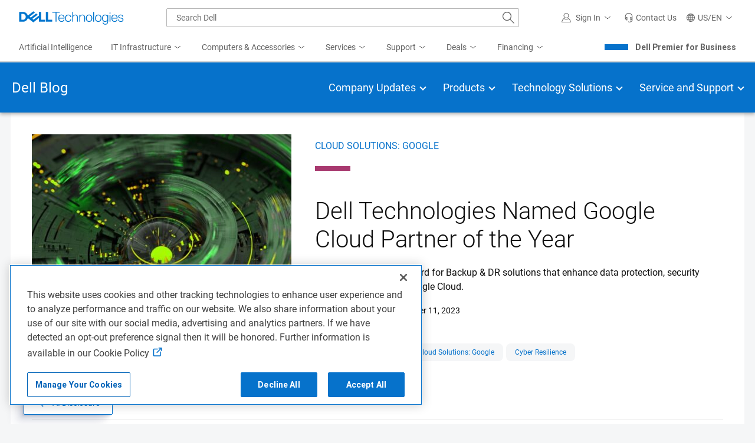

--- FILE ---
content_type: text/css
request_url: https://www.dell.com/wp-content/themes/delltech2/style.11be4513.css
body_size: 44054
content:
@charset "UTF-8";
/*
 Theme Name:   Dell Technologies 2
 Author:       Blog Squad
 Template:     twentyseventeen
 Version:      2.0.0
 Text Domain:  delltech
*/
@import url(https://maxcdn.bootstrapcdn.com/font-awesome/4.6.3/css/font-awesome.min.css);
a, abbr, acronym, address, applet, article, aside, audio, b, big, blockquote, body, canvas, caption, center, cite, code, dd, del, details, dfn, div, dl, dt, em, embed, fieldset, figcaption, figure, footer, form, h1, h2, h3, h4, h5, h6, header, hgroup, html, i, iframe, img, ins, kbd, label, legend, li, mark, menu, nav, object, ol, output, p, pre, q, ruby, s, samp, section, small, span, strike, strong, sub, summary, sup, table, tbody, td, tfoot, th, thead, time, tr, tt, u, ul, var, video {
  margin: 0;
  padding: 0;
  border: 0;
  font-size: 100%;
  font: inherit;
  vertical-align: baseline;
}

article, aside, details, figcaption, figure, footer, header, hgroup, menu, nav, section {
  display: block;
}

body {
  line-height: 1;
}

ol, ul {
  list-style: none;
}

blockquote, q {
  quotes: none;
}

blockquote:after, blockquote:before, q:after, q:before {
  content: "";
  content: none;
}

table {
  border-collapse: collapse;
  border-spacing: 0;
}

/*! normalize.css v3.0.2 | MIT License | git.io/normalize */
html {
  font-family: sans-serif;
  -ms-text-size-adjust: 100%;
  -webkit-text-size-adjust: 100%;
}

body {
  margin: 0;
}

article, aside, details, figcaption, figure, footer, header, hgroup, main, menu, nav, section, summary {
  display: block;
}

audio, canvas, progress, video {
  display: inline-block;
  vertical-align: baseline;
}

audio:not([controls]) {
  display: none;
  height: 0;
}

[hidden], template {
  display: none;
}

a {
  background-color: transparent;
}

a:active, a:hover {
  outline: 0;
}

abbr[title] {
  border-bottom: 1px dotted;
}

b, strong {
  font-weight: 700;
}

dfn {
  font-style: italic;
}

h1 {
  font-size: 2em;
  margin: 0.67em 0;
}

mark {
  background: #ff0;
  color: #000;
}

small {
  font-size: 80%;
}

sub, sup {
  font-size: 75%;
  line-height: 0;
  position: relative;
  vertical-align: baseline;
}

sup {
  top: -0.5em;
}

sub {
  bottom: -0.25em;
}

img {
  border: 0;
}

svg:not(:root) {
  overflow: hidden;
}

figure {
  margin: 1em 40px;
}

hr {
  box-sizing: content-box;
  height: 0;
}

pre {
  overflow: auto;
}

code, kbd, pre, samp {
  font-family: monospace, monospace;
  font-size: 1em;
}

button, input, optgroup, select, textarea {
  color: inherit;
  font: inherit;
  margin: 0;
}

button {
  overflow: visible;
}

button, select {
  text-transform: none;
}

button, html input[type=button], input[type=reset], input[type=submit] {
  -webkit-appearance: button;
  cursor: pointer;
}

button[disabled], html input[disabled] {
  cursor: default;
}

button::-moz-focus-inner, input::-moz-focus-inner {
  border: 0;
  padding: 0;
}

input {
  line-height: normal;
}

input[type=checkbox], input[type=radio] {
  box-sizing: border-box;
  padding: 0;
}

input[type=number]::-webkit-inner-spin-button, input[type=number]::-webkit-outer-spin-button {
  height: auto;
}

input[type=search] {
  -webkit-appearance: textfield;
  box-sizing: content-box;
}

input[type=search]::-webkit-search-cancel-button, input[type=search]::-webkit-search-decoration {
  -webkit-appearance: none;
}

fieldset {
  border: 1px solid silver;
  margin: 0 2px;
  padding: 0.35em 0.625em 0.75em;
}

legend {
  border: 0;
  padding: 0;
}

textarea {
  overflow: auto;
}

optgroup {
  font-weight: 700;
}

table {
  border-collapse: collapse;
  border-spacing: 0;
}

td, th {
  padding: 0;
}

html {
  height: auto;
  font-size: 10px;
  box-sizing: border-box;
}

*, *:before, *:after {
  box-sizing: inherit;
}

body {
  min-width: 320px;
  height: 100%;
  font-family: Roboto, Arial, Helvetica, sans-serif;
}

body[data-lang^=ja] {
  font-family: "Noto Sans Japanese", Roboto, Arial, Helvetica, sans-serif;
}

.clearfix:after {
  content: "";
  display: table;
  clear: both;
}

.skip-link,
.menu-toggle .icon,
#wp-custom-header,
.menu-scroll-down {
  display: none !important;
}

@media screen and (max-width: 600px) {
  #wpadminbar {
    position: fixed;
  }
}
div.ghf-header01-view {
  top: auto;
}

body {
  font-size: 1.6rem;
  line-height: 2.4rem;
  font-weight: 400;
  background-color: #fff;
}

a,
div {
  font-size: inherit;
  font-weight: inherit;
  line-height: inherit;
  color: inherit;
}

h1 {
  font-size: 4rem;
  line-height: 4.8rem;
  font-weight: 300;
  margin-bottom: 0.5em;
}
@media screen and (min-width: 80em) {
  h1 {
    font-size: 4.8rem;
    line-height: 5.6rem;
  }
}

h2 {
  font-size: 3rem;
  font-weight: 500;
  line-height: 4rem;
}
@media screen and (min-width: 48em) {
  h2 {
    font-size: 3.6rem;
    font-weight: 300;
    line-height: 4.6rem;
  }
}

h3 {
  font-size: 2.4rem;
  font-weight: 500;
  line-height: 3.2rem;
}
@media screen and (min-width: 48em) {
  h3 {
    font-size: 3.2rem;
    font-weight: 300;
    line-height: 4rem;
  }
}

h4 {
  font-size: 2rem;
  font-weight: 500;
  line-height: 2.8rem;
}
@media screen and (min-width: 48em) {
  h4 {
    font-size: 2.4rem;
    line-height: 3.2rem;
  }
}

h5 {
  font-size: 1.6rem;
  font-weight: 500;
  line-height: 2.4rem;
}
@media screen and (min-width: 48em) {
  h5 {
    font-size: 2rem;
    line-height: 2.8rem;
  }
}

h5 {
  font-size: 1.6rem;
  font-weight: 500;
  line-height: 2.4rem;
}

#selectionSharerPopover #selectionSharerPopover-inner {
  background: #0672CB;
  border-radius: 0;
  border: none;
}
#selectionSharerPopover #selectionSharerPopover-inner ul li {
  background: #ffffff;
  border-radius: 50%;
  margin: 1rem;
  width: 25px;
  height: 25px;
  line-height: 25px;
}
#selectionSharerPopover #selectionSharerPopover-inner ul li:first-child {
  margin-left: 1.5rem;
}
#selectionSharerPopover #selectionSharerPopover-inner ul li:last-child {
  margin-right: 1.5rem;
}
#selectionSharerPopover #selectionSharerPopover-inner ul li a {
  background: none !important;
  font-family: FontAwesome;
  color: #0672CB;
  text-align: center;
  display: block !important;
}
#selectionSharerPopover #selectionSharerPopover-inner ul li a.action {
  text-indent: 0;
  margin: 0;
  width: auto;
  height: auto;
  visibility: hidden;
}
#selectionSharerPopover #selectionSharerPopover-inner ul li a:before {
  display: block;
  visibility: visible;
  font-size: 1em;
}
#selectionSharerPopover #selectionSharerPopover-inner ul li a.tweet {
  position: relative;
}
#selectionSharerPopover #selectionSharerPopover-inner ul li a.tweet:before {
  content: " ";
  display: block;
  width: 14px;
  height: 14px;
  background-image: url(/wp-content/themes/delltech2/images/x-twitter-brands-solid.svg);
  background-repeat: no-repeat;
  position: absolute;
  left: 6px;
  top: 6px;
}
#selectionSharerPopover #selectionSharerPopover-inner ul li a.facebook:before {
  content: "\f09a";
}
#selectionSharerPopover #selectionSharerPopover-inner ul li a.linkedin:before {
  content: "\f0e1";
}
#selectionSharerPopover #selectionSharerPopover-inner ul li a.email:before {
  content: "\f003";
}
#selectionSharerPopover .selectionSharerPopover-clip {
  left: 10%;
}
#selectionSharerPopover .selectionSharerPopover-clip .selectionSharerPopover-arrow {
  background-color: #0672CB;
  border: 2px solid #0672CB;
}
#selectionSharerPopover:after {
  left: 10%;
  background: #0672CB;
  box-shadow: 0 0 2px #0672CB;
}

#selectionSharerPopunder.show {
  height: 0 !important;
}

.selectionSharer.moveDown {
  -webkit-transform: none !important;
}

*::-ms-backdrop,
#selectionSharerPopover,
#selectionSharerPopunder {
  display: none !important;
}

/* Slider */
.slick-slider {
  position: relative;
  display: block;
  box-sizing: border-box;
  -webkit-touch-callout: none;
  -webkit-user-select: none;
  -khtml-user-select: none;
  -moz-user-select: none;
  -ms-user-select: none;
  user-select: none;
  -ms-touch-action: pan-y;
  touch-action: pan-y;
  -webkit-tap-highlight-color: transparent;
}

.slick-list {
  position: relative;
  overflow: hidden;
  display: block;
  margin: 0;
  padding: 0;
}
.slick-list:focus {
  outline: none;
}
.slick-list.dragging {
  cursor: pointer;
  cursor: hand;
}

.slick-slider .slick-track,
.slick-slider .slick-list {
  -webkit-transform: translate3d(0, 0, 0);
  -moz-transform: translate3d(0, 0, 0);
  -ms-transform: translate3d(0, 0, 0);
  -o-transform: translate3d(0, 0, 0);
  transform: translate3d(0, 0, 0);
}

.slick-track {
  position: relative;
  left: 0;
  top: 0;
  display: block;
  margin-left: auto;
  margin-right: auto;
}
.slick-track:before, .slick-track:after {
  content: "";
  display: table;
}
.slick-track:after {
  clear: both;
}
.slick-loading .slick-track {
  visibility: hidden;
}

.slick-slide {
  float: left;
  height: 100%;
  min-height: 1px;
  display: none;
}
[dir=rtl] .slick-slide {
  float: right;
}
.slick-slide img {
  display: block;
}
.slick-slide.slick-loading img {
  display: none;
}
.slick-slide.dragging img {
  pointer-events: none;
}
.slick-initialized .slick-slide {
  display: block;
}
.slick-loading .slick-slide {
  visibility: hidden;
}
.slick-vertical .slick-slide {
  display: block;
  height: auto;
  border: 1px solid transparent;
}

.slick-arrow.slick-hidden {
  display: none;
}

div {
  color: #0E0E0E;
}

.site {
  position: relative;
}

.homepage.is-blog .site {
  background-color: #fff;
}

.site-content {
  max-width: 1600px;
  margin-left: auto;
  margin-right: auto;
  overflow: hidden;
}

.wrap {
  padding-top: 1px;
}

.delltech-ghf-align {
  max-width: 1600px;
  margin-left: auto;
  margin-right: auto;
}
@media screen and (min-width: 64em) and (max-width: 79.99em) {
  .delltech-ghf-align {
    padding-left: 20px;
    padding-right: 20px;
  }
}
@media screen and (min-width: 80em) and (max-width: 99.99em) {
  .delltech-ghf-align {
    padding-left: 50px;
    padding-right: 50px;
  }
}
@media screen and (min-width: 100em) {
  .delltech-ghf-align {
    padding-left: 90px;
    padding-right: 90px;
  }
}

.hidden {
  display: none;
}

a {
  text-decoration: none;
  color: #0672CB;
}

.archive-main {
  padding-left: 0 !important;
  padding-right: 0 !important;
}

header.ghf_active + #dt-sub-nav, header.ghf_active + #dt-blog-sub-nav {
  box-shadow: none;
}

.admin-bar #dt-sub-nav.fixed {
  top: 46px;
}
@media screen and (min-width: 48em) {
  .admin-bar #dt-sub-nav.fixed {
    top: 32px;
  }
}

#dt-sub-nav {
  position: relative;
  width: 100%;
  z-index: 999;
  background-color: #0672CB;
  box-shadow: 1px 1px 5px rgba(0, 0, 0, 0.4);
}
#dt-sub-nav.fixed {
  position: fixed;
  top: 0;
}
#dt-sub-nav .header-wrapper {
  min-width: 320px;
  left: 0;
  right: 0;
  height: 50px;
  position: relative;
  margin: 0 auto;
}
#dt-sub-nav .header-wrapper #tt-content > div > #dt-sub-nav > .blue-nav, #tt-content > div > #dt-sub-nav .header-wrapper {
  margin: 0 auto;
}
#dt-sub-nav .expand-mobile-menu {
  padding: 25px 18px;
}
#dt-sub-nav .expand-mobile-menu .dir-spacer {
  display: none;
}
#dt-sub-nav .expand-mobile-menu .nav-dir {
  line-height: 0;
}
#dt-sub-nav .expand-mobile-menu .title {
  color: #fff;
  font-weight: 500;
  font-size: 16px;
}
@media screen and (min-width: 64em) {
  #dt-sub-nav .expand-mobile-menu .title {
    font-size: 18px;
  }
}
@media screen and (max-width: 63.99em) {
  #dt-sub-nav .expand-mobile-menu {
    cursor: pointer;
    border-bottom: 1px solid #E1E1E1;
  }
}
@media screen and (min-width: 48em) {
  #dt-sub-nav .expand-mobile-menu {
    font-weight: 500;
  }
  #dt-sub-nav .expand-mobile-menu .title {
    padding-right: 24px;
  }
  #dt-sub-nav .expand-mobile-menu .nav-dir {
    position: relative;
  }
}
@media screen and (min-width: 48em) and (max-width: 63.99em) {
  #dt-sub-nav .expand-mobile-menu .nav-dir:after {
    content: "";
    border-style: solid;
    border-width: 2px 2px 0 0;
    border-color: #fff;
    display: inline-block;
    position: absolute;
    top: -8px;
    vertical-align: top;
    height: 12px;
    width: 12px;
    margin-left: 0;
    transform: rotate(135deg);
    right: 0;
    transition: transform 0.5s ease;
  }
}
@media screen and (min-width: 48em) {
  #dt-sub-nav .expand-mobile-menu .dir-spacer {
    font-size: 14px;
    color: #aaa;
    padding-left: 4px;
    padding-right: 8px;
    margin-left: -20px;
  }
  .homepage #dt-sub-nav .expand-mobile-menu .dir-spacer {
    display: none !important;
  }
}
@media screen and (min-width: 64em) {
  #dt-sub-nav .expand-mobile-menu {
    display: inline;
    position: absolute;
    font-size: 20px;
    padding: 13px 0;
    top: 12px;
  }
}
@media screen and (max-width: 47.99em) {
  #dt-sub-nav .expand-mobile-menu:after {
    content: "";
    border-style: solid;
    border-width: 2px 2px 0 0;
    border-color: #fff;
    display: inline-block;
    position: absolute;
    top: 17px;
    vertical-align: top;
    height: 12px;
    width: 12px;
    margin-left: 0;
    transform: rotate(135deg);
    right: 20px;
    transition: all 0.5s ease;
  }
}
#dt-sub-nav.expanded .expand-mobile-menu {
  transition: transform 0.5s ease;
}
@media screen and (max-width: 63.99em) {
  #dt-sub-nav.expanded .expand-mobile-menu {
    border-bottom: 1px solid #E1E1E1;
  }
}
#dt-sub-nav.expanded .expand-mobile-menu:after {
  transform: rotate(-45deg);
  top: 24px;
}
@media screen and (max-width: 63.99em) {
  #dt-sub-nav .dt-sub-nav-menu {
    background-color: #fff;
    text-align: left;
    max-height: 0;
    overflow: hidden;
    transition: max-height 0.5s ease;
  }
}
@media screen and (min-width: 64em) {
  #dt-sub-nav .dt-sub-nav-menu {
    text-align: right;
    height: 50px;
  }
}
@media screen and (max-width: 63.99em) {
  #dt-sub-nav.expanded .dt-sub-nav-menu {
    max-height: 100vh;
    box-shadow: 1px 7px 5px -5px rgba(0, 0, 0, 0.4);
  }
}
#dt-sub-nav .dt-sub-nav-menu li {
  display: block;
  padding: 20px 18px;
  position: relative;
}
@media screen and (min-width: 64em) {
  #dt-sub-nav .dt-sub-nav-menu li {
    display: inline-block;
    padding: 25px 0;
    position: relative;
    top: 0;
    padding-bottom: 21px;
  }
}
@media screen and (min-width: 64em) and (max-width: 79.99em) {
  #dt-sub-nav .dt-sub-nav-menu li:not(:first-child) {
    margin-left: 18px;
  }
}
@media screen and (min-width: 80em) {
  #dt-sub-nav .dt-sub-nav-menu li:not(:first-child) {
    margin-left: 25px;
  }
}
#dt-sub-nav .dt-sub-nav-menu li:not(.boxed-menu):hover {
  border-left: 4px solid #0672CB;
  padding-left: 14px;
  text-decoration: none;
}
@media screen and (min-width: 64em) {
  #dt-sub-nav .dt-sub-nav-menu li:not(.boxed-menu):hover {
    border-left: 0;
    border-bottom: 4px solid #E6AC28;
    padding-left: 0;
  }
}
@media screen and (min-width: 64em) {
  #dt-sub-nav .dt-sub-nav-menu li:not(.boxed-menu) a:hover {
    text-decoration: none;
  }
}
#dt-sub-nav .dt-sub-nav-menu li.active {
  border-left: 4px solid #0672CB;
  padding-left: 14px;
}
@media screen and (min-width: 64em) {
  #dt-sub-nav .dt-sub-nav-menu li.active {
    border-bottom: 4px solid #0672CB;
    padding-bottom: 21px;
    border-left: 0;
    padding-left: 0;
  }
}
#dt-sub-nav .dt-sub-nav-menu li.active a {
  font-weight: 700;
}
@media screen and (min-width: 64em) {
  #dt-sub-nav .dt-sub-nav-menu li.active a {
    border-left: 0;
    padding-left: 0;
    font-weight: 700;
  }
}
#dt-sub-nav .dt-sub-nav-menu li a {
  font-size: 14px;
  font-weight: 400;
  line-height: 0;
  cursor: pointer;
  color: #636363;
  display: block;
}
@media screen and (min-width: 64em) {
  #dt-sub-nav .dt-sub-nav-menu li a {
    padding-left: 0;
    color: #fff;
    font-size: 16px;
  }
}
#dt-sub-nav .dt-sub-nav-menu li a:hover {
  text-decoration: none;
}
#dt-sub-nav .dt-sub-nav-menu li.boxed-menu {
  display: inline-block;
  background-color: #7AA809;
  cursor: pointer;
}
@media screen and (min-width: 64em) {
  #dt-sub-nav .dt-sub-nav-menu li.boxed-menu {
    margin: 0 0 0 20px;
    padding: 4px 10px !important;
    position: relative;
    top: -1px;
  }
}
@media screen and (min-width: 80em) {
  #dt-sub-nav .dt-sub-nav-menu li.boxed-menu {
    margin-left: 40px;
  }
}
#dt-sub-nav .dt-sub-nav-menu li.boxed-menu a {
  padding: 12px 5px;
  color: #fff;
}
#dt-sub-nav .dt-sub-nav-menu li.boxed-menu:hover {
  background: rgba(110, 162, 4, 0.8);
  text-decoration: none;
}
#dt-sub-nav .dt-sub-nav-menu li.boxed-menu:hover a {
  border: 0;
  text-decoration: none;
}
@media screen and (max-width: 63.99em) {
  #dt-sub-nav .dt-sub-nav-menu li.boxed-menu {
    position: absolute;
    top: 8px;
    right: 50px;
    padding: 5px 15px;
    margin: 0;
  }
}
#dt-sub-nav .lightNav {
  background-color: #fff;
  box-shadow: 1px 1px 5px rgba(0, 0, 0, 0.4);
}
#dt-sub-nav .lightNav .dt-sub-nav-menu li a {
  color: #fff;
}
#dt-sub-nav .darkNav {
  background-color: rgba(0, 0, 0, 0);
  transition: background-color 0.9s ease;
}
@media screen and (min-width: 64em) {
  #dt-sub-nav .darkNav {
    background-color: rgba(0, 0, 0, 0);
  }
}
@media screen and (max-width: 63.99em) {
  #dt-sub-nav.subscribeOn .expand-mobile-menu:after {
    display: none;
  }
}
#dt-sub-nav.subscribeOn .boxed-menu {
  right: 17px !important;
}

.dt-sub-nav-perspectives .dt-sub-nav-item-perspectives, .dt-sub-nav-leadership-innovation .dt-sub-nav-item-leadership-innovation, .dt-sub-nav-transformative-technology .dt-sub-nav-item-transformative-technology, .dt-sub-nav-leadership-transformation .dt-sub-nav-item-leadership-transformation, .dt-sub-nav-research-insights .dt-sub-nav-item-research-insights, .dt-sub-nav-realize .dt-sub-nav-item-realize, .dt-sub-nav-podcasts .dt-sub-nav-item-podcasts {
  border-left: 4px solid #0672CB;
  padding-left: 14px !important;
  text-decoration: none;
}
@media screen and (min-width: 64em) {
  .dt-sub-nav-perspectives .dt-sub-nav-item-perspectives, .dt-sub-nav-leadership-innovation .dt-sub-nav-item-leadership-innovation, .dt-sub-nav-transformative-technology .dt-sub-nav-item-transformative-technology, .dt-sub-nav-leadership-transformation .dt-sub-nav-item-leadership-transformation, .dt-sub-nav-research-insights .dt-sub-nav-item-research-insights, .dt-sub-nav-realize .dt-sub-nav-item-realize, .dt-sub-nav-podcasts .dt-sub-nav-item-podcasts {
    border-bottom: 4px solid #0672CB;
    padding-bottom: 21px;
    border-left: 0;
    padding-left: 0 !important;
  }
}
@media screen and (max-width: 63.99em) {
  .dt-sub-nav-perspectives .dt-sub-nav-item-perspectives a, .dt-sub-nav-leadership-innovation .dt-sub-nav-item-leadership-innovation a, .dt-sub-nav-transformative-technology .dt-sub-nav-item-transformative-technology a, .dt-sub-nav-leadership-transformation .dt-sub-nav-item-leadership-transformation a, .dt-sub-nav-research-insights .dt-sub-nav-item-research-insights a, .dt-sub-nav-realize .dt-sub-nav-item-realize a, .dt-sub-nav-podcasts .dt-sub-nav-item-podcasts a {
    font-weight: 700 !important;
  }
}

.expand-mobile-menu .sub-dir {
  display: none;
}

.dt-sub-nav-perspectives .dir-spacer, .dt-sub-nav-leadership-innovation .dir-spacer, .dt-sub-nav-transformative-technology .dir-spacer, .dt-sub-nav-leadership-transformation .dir-spacer, .dt-sub-nav-research-insights .dir-spacer, .dt-sub-nav-realize .dir-spacer, .dt-sub-nav-podcasts .dir-spacer {
  display: none;
}
@media screen and (min-width: 48em) {
  .dt-sub-nav-perspectives .dir-spacer, .dt-sub-nav-leadership-innovation .dir-spacer, .dt-sub-nav-transformative-technology .dir-spacer, .dt-sub-nav-leadership-transformation .dir-spacer, .dt-sub-nav-research-insights .dir-spacer, .dt-sub-nav-realize .dir-spacer, .dt-sub-nav-podcasts .dir-spacer {
    display: inline-block !important;
  }
}
@media screen and (min-width: 64em) {
  .dt-sub-nav-perspectives .dir-spacer, .dt-sub-nav-leadership-innovation .dir-spacer, .dt-sub-nav-transformative-technology .dir-spacer, .dt-sub-nav-leadership-transformation .dir-spacer, .dt-sub-nav-research-insights .dir-spacer, .dt-sub-nav-realize .dir-spacer, .dt-sub-nav-podcasts .dir-spacer {
    display: none !important;
  }
}

.dt-sub-nav-perspectives .dt-sub-dir-perspectives, .dt-sub-nav-leadership-innovation .dt-sub-dir-leadership-innovation, .dt-sub-nav-transformative-technology .dt-sub-dir-transformative-technology, .dt-sub-nav-leadership-transformation .dt-sub-dir-leadership-transformation, .dt-sub-nav-research-insights .dt-sub-dir-research-insights, .dt-sub-nav-realize .dt-sub-dir-realize, .dt-sub-nav-podcasts .dt-sub-dir-podcasts {
  display: none !important;
}
@media screen and (min-width: 48em) {
  .dt-sub-nav-perspectives .dt-sub-dir-perspectives, .dt-sub-nav-leadership-innovation .dt-sub-dir-leadership-innovation, .dt-sub-nav-transformative-technology .dt-sub-dir-transformative-technology, .dt-sub-nav-leadership-transformation .dt-sub-dir-leadership-transformation, .dt-sub-nav-research-insights .dt-sub-dir-research-insights, .dt-sub-nav-realize .dt-sub-dir-realize, .dt-sub-nav-podcasts .dt-sub-dir-podcasts {
    display: inline-block !important;
    font-size: 16px;
    font-weight: initial;
    padding-right: 24px;
    color: #fff;
  }
}
@media screen and (min-width: 64em) {
  .dt-sub-nav-perspectives .dt-sub-dir-perspectives, .dt-sub-nav-leadership-innovation .dt-sub-dir-leadership-innovation, .dt-sub-nav-transformative-technology .dt-sub-dir-transformative-technology, .dt-sub-nav-leadership-transformation .dt-sub-dir-leadership-transformation, .dt-sub-nav-research-insights .dt-sub-dir-research-insights, .dt-sub-nav-realize .dt-sub-dir-realize, .dt-sub-nav-podcasts .dt-sub-dir-podcasts {
    display: none !important;
  }
}

@media screen and (min-width: 48em) {
  .a-bar-wrap {
    min-height: 40px;
    margin-top: 20px;
  }
  .is-blog .a-bar-wrap {
    padding-top: 30px;
    margin-left: 18px;
    margin-right: 18px;
  }
}
@media screen and (max-width: 47.99em) {
  .a-bar-wrap .article-bar,
.a-bar-wrap .article-filter {
    display: none;
  }
  .is-perspectives.homepage .a-bar-wrap .article-bar,
.is-perspectives.homepage .a-bar-wrap .article-filter {
    display: block;
  }
}

@media screen and (max-width: 47.99em) {
  body.filter-on {
    overflow-y: hidden;
    height: 100vh;
  }
}

.article-bar {
  position: fixed;
  bottom: 0;
}
@media screen and (max-width: 47.99em) {
  .article-bar {
    line-height: 20px;
  }
}
@media screen and (min-width: 48em) {
  .article-bar {
    line-height: 24px;
  }
}
@media screen and (max-width: 47.99em) {
  .article-bar {
    left: 50%;
    transform: translateX(-50%);
    z-index: 200;
  }
}
.article-bar .art-bar-buttons {
  padding: 10px 15px;
  text-align: center;
  margin: 0 10px;
  border: 0;
  border-top-left-radius: 0.8rem;
  border-top-right-radius: 0.8rem;
  background-color: #E6AC28;
}
@media screen and (min-width: 48em) {
  .article-bar .art-bar-buttons {
    margin: 0;
    padding: 6px 20px;
    border: none;
    border-radius: 0;
    background: none;
    text-align: left;
  }
}
.article-bar .art-bar-buttons li {
  background: #E6AC28;
  display: inline-block;
  padding: 0 5px;
  position: relative;
  margin-right: 0;
}
.article-bar .art-bar-buttons li:last-child {
  border: 0;
}
.article-bar .art-bar-buttons li a {
  color: #fff;
  line-height: 18px;
}
.article-bar .art-bar-buttons li.tileview-button, .article-bar .art-bar-buttons li.listview-button {
  display: none;
}
@media screen and (min-width: 48em) {
  .article-bar .art-bar-buttons li {
    border: none;
    background: none;
    display: block;
    float: right;
    padding: 0 10px;
  }
  [dir=rtl] .article-bar .art-bar-buttons li {
    float: left;
  }
  .article-bar .art-bar-buttons li a {
    padding: 7px 14px;
    border: 1px solid #E6AC28;
    color: #0672CB;
  }
  .article-bar .art-bar-buttons li.latest {
    float: left;
  }
  .article-bar .art-bar-buttons li.filter-button {
    display: none;
    float: left;
    padding-left: 0;
  }
  .article-bar .art-bar-buttons li.filter-button a {
    background-color: #E6AC28;
    color: #fff;
    box-shadow: 0 5px 10px rgba(0, 0, 0, 0.07);
    font-weight: 500;
  }
  .article-bar .art-bar-buttons li.filter-button a:hover {
    box-shadow: none;
  }
  .article-bar .art-bar-buttons li.favorites-button {
    display: none;
  }
  .article-bar .art-bar-buttons li.tileview-button, .article-bar .art-bar-buttons li.listview-button {
    display: block;
    padding: 0;
  }
  .article-bar .art-bar-buttons li.tileview-button a, .article-bar .art-bar-buttons li.listview-button a {
    border: 1px solid #E1E1E1;
  }
  .article-bar .art-bar-buttons li.tileview-button a:hover, .article-bar .art-bar-buttons li.listview-button a:hover {
    background-color: #00468B;
    color: #fff;
  }
  .article-bar .art-bar-buttons li.tileview-button a span, .article-bar .art-bar-buttons li.listview-button a span {
    display: none;
  }
  .article-bar .art-bar-buttons li.tileview-button::after, .article-bar .art-bar-buttons li.listview-button::after {
    cursor: pointer;
    display: block;
    position: absolute;
    width: 22px;
    height: 22px;
    top: 4.5px;
    left: 7px;
    background-size: 70%;
    background-repeat: no-repeat;
  }
  html:not([dir=rtl]) .article-bar .art-bar-buttons li.tileview-button.tileview-button a, html:not([dir=rtl]) .article-bar .art-bar-buttons li.listview-button.tileview-button a {
    border-right: 0;
  }
  [dir=rtl] .article-bar .art-bar-buttons li.tileview-button.tileview-button a, [dir=rtl] .article-bar .art-bar-buttons li.listview-button.tileview-button a {
    border-left: 0;
  }
  .article-bar .art-bar-buttons li.tileview-button.listview-button::after, .article-bar .art-bar-buttons li.listview-button.listview-button::after {
    top: 7px;
  }
}
.article-bar .art-bar-buttons .ghf-icon span {
  display: none;
}
@media screen and (min-width: 48em) {
  .article-bar .art-bar-buttons .ghf-icon span {
    display: inline-block;
  }
}
.article-bar .art-bar-buttons .ghf-icon span.f-count {
  display: block;
  position: absolute;
  left: 48px;
  top: 2px;
  font-size: 0.8em;
  line-height: 1em;
}
@media screen and (min-width: 48em) {
  .article-bar .art-bar-buttons .ghf-icon span.f-count {
    display: none;
  }
}
.article-bar.filter-on {
  display: none;
}
@media screen and (min-width: 48em) {
  .article-bar.filter-on {
    display: block;
  }
}
@media screen and (min-width: 48em) {
  .article-bar {
    position: relative;
  }
  .article-bar.sticky {
    z-index: 200;
    position: fixed;
    box-shadow: 4px 8px 8px -4px rgba(128, 128, 128, 0.8);
    right: 0;
    top: 170px;
    width: 44px;
    overflow: hidden;
    height: auto;
    left: auto;
    background: #0672CB;
    display: block;
    bottom: auto;
  }
  .article-bar.sticky.open {
    width: 210px;
    transition: width 1s;
  }
  [dir=rtl] .article-bar.sticky {
    left: 0;
    right: auto;
  }
  .article-bar.sticky .art-bar-buttons {
    display: flex;
    width: 220px;
    flex-direction: column;
    background: #0672CB;
    padding: 0;
  }
  .article-bar.sticky .art-bar-buttons li {
    padding: 0;
    float: none;
  }
  .article-bar.sticky .art-bar-buttons li a {
    padding: 10px;
    margin-left: 44px;
    background-color: #fff;
    color: #0672CB;
    display: block;
  }
  [dir=rtl] .article-bar.sticky .art-bar-buttons li a {
    margin-left: 0;
    margin-right: 44px;
    text-align: right;
  }
  .article-bar.sticky .art-bar-buttons li.filter-button {
    float: none;
  }
  .article-bar.sticky .art-bar-buttons .ghf-icon {
    display: block;
  }
  .article-bar.sticky .art-bar-buttons .ghf-icon::after {
    cursor: pointer;
    display: block;
    position: absolute;
    width: 26px;
    height: 26px;
    top: 8px;
    left: 10px;
  }
  [dir=rtl] .article-bar.sticky .art-bar-buttons .ghf-icon::after {
    left: auto;
    right: 10px;
  }
  .article-bar.sticky .art-bar-buttons .ghf-icon span.f-count {
    display: block;
    left: 12px;
  }
  .article-bar.sticky .art-bar-buttons .ghf-icon.on span {
    display: block;
  }
  .article-bar.sticky .art-bar-buttons .ghf-icon.filter-button {
    order: 1;
  }
  .article-bar.sticky .art-bar-buttons .ghf-icon.trending-button {
    order: 2;
  }
  .article-bar.sticky .art-bar-buttons .ghf-icon.trending-button a {
    border-top: 0;
    border-bottom: 0;
  }
  .article-bar.sticky .art-bar-buttons .ghf-icon.latest-button {
    order: 3;
  }
  .article-bar.sticky .art-bar-buttons .ghf-icon.favorites-button {
    order: 4;
    display: none;
  }
  .article-bar.sticky .art-bar-buttons .ghf-icon.tileview-button {
    order: 5;
  }
  .article-bar.sticky .art-bar-buttons .ghf-icon.tileview-button a {
    border-top: 0;
    border-bottom: 0;
  }
  .article-bar.sticky .art-bar-buttons .ghf-icon.listview-button {
    order: 6;
  }
  .article-bar.sticky .art-bar-buttons .ghf-icon.listview-button a {
    border-top: 0;
    border-bottom: 0;
  }
}
.article-bar .favorites-button.ghf-icon::after {
  content: "";
  background-image: url("[data-uri]");
}
.article-bar .latest-button.ghf-icon::after {
  content: "";
  background-image: url("[data-uri]");
}
.article-bar .trending-button.ghf-icon::after {
  content: "";
  background-image: url("[data-uri]");
}
.article-bar .filter-button.ghf-icon::after {
  content: "";
  background-image: url("[data-uri]");
}
.article-bar .tileview-button.ghf-icon::after {
  content: "";
  background-image: url("[data-uri]");
}
.article-bar .tileview-button.off.ghf-icon::after {
  cursor: default;
  background-image: url("[data-uri]");
}
.article-bar .listview-button.ghf-icon::after {
  content: "";
  background-image: url("[data-uri]");
}
.article-bar .listview-button.off.ghf-icon::after {
  cursor: default;
  background-image: url("[data-uri]");
}
.article-bar.sticky li.tileview-button.off {
  display: none;
}
.article-bar.sticky li.tileview-button a {
  border-bottom: 1px solid #0672CB;
  border-left: 1px solid #0672CB;
}
[dir=rtl] .article-bar.sticky li.tileview-button a {
  border-left: 0;
  border-right: 1px solid #0672CB;
}
.article-bar.sticky li.tileview-button a span {
  display: inline-block;
}
.article-bar.sticky li.tileview-button.ghf-icon::after {
  top: 8px;
  left: 10px;
  background-image: url("[data-uri]");
}
[dir=rtl] .article-bar.sticky li.tileview-button.ghf-icon::after {
  left: auto;
  right: 7px;
}
.article-bar.sticky li.latest {
  display: none;
}
.article-bar.sticky li.listview-button.off {
  display: none;
}
.article-bar.sticky li.listview-button a {
  border-bottom: 1px solid #0672CB;
  border-left: 1px solid #0672CB;
}
[dir=rtl] .article-bar.sticky li.listview-button a {
  border-left: 0;
  border-right: 1px solid #0672CB;
}
.article-bar.sticky li.listview-button a span {
  display: inline-block;
}
.article-bar.sticky li.listview-button.ghf-icon::after {
  top: 8px;
  left: 10px;
  background-image: url("[data-uri]");
}
[dir=rtl] .article-bar.sticky li.listview-button.ghf-icon::after {
  left: auto;
  right: 7px;
}

.article-filter {
  display: none;
}

body:not(.single-format-standard):not(.single-format-video):not(.single-format-image):not(.single-format-gallery):not(.category):not(.tax-categories):not(.tax-series):not(.search):not(.tag):not(.tax-authors):not(.tax-blog_categories):not(.tax-blog_series):not(.tax-blog_authors):not(.page) .site-main {
  margin-top: 10.4rem;
  margin-bottom: 10rem;
  padding-top: 2rem;
}
@media screen and (min-width: 40em) {
  body:not(.single-format-standard):not(.single-format-video):not(.single-format-image):not(.single-format-gallery):not(.category):not(.tax-categories):not(.tax-series):not(.search):not(.tag):not(.tax-authors):not(.tax-blog_categories):not(.tax-blog_series):not(.tax-blog_authors):not(.page) .site-main {
    margin-top: 12.4rem;
  }
}
@media screen and (min-width: 48em) {
  body:not(.single-format-standard):not(.single-format-video):not(.single-format-image):not(.single-format-gallery):not(.category):not(.tax-categories):not(.tax-series):not(.search):not(.tag):not(.tax-authors):not(.tax-blog_categories):not(.tax-blog_series):not(.tax-blog_authors):not(.page) .site-main {
    margin-top: 19rem;
    padding-top: 0;
  }
}
.site-main a {
  text-decoration: none;
}
.site-main p,
.site-main ul,
.site-main ol,
.site-main .byline {
  margin: 2em 0;
}
.site-main ul,
.site-main ol {
  padding-left: 1em;
}
.site-main ul {
  list-style: disc;
}
.site-main ol {
  list-style: decimal;
}
.site-main embed,
.site-main object,
.site-main iframe {
  max-width: 100%;
  max-height: inherit;
  width: 100%;
}
.archive .site-main {
  width: 100%;
  overflow: hidden;
}
@media screen and (min-width: 48em) {
  .archive .site-main {
    padding-left: 0;
    padding-right: 0;
  }
}
@media screen and (min-width: 80em) {
  .archive .site-main {
    padding-left: 3rem;
    padding-right: 3rem;
  }
}
@media screen and (min-width: 100em) {
  .archive .site-main {
    padding-left: 7rem;
    padding-right: 7rem;
  }
}
.site-main p.noResultMsg {
  padding: 0 5%;
}

.error404 .site-content-contain {
  background-color: #010C20;
}
.error404 .wrap {
  background-image: url(/wp-content/themes/delltech2/images/404-mobile.jpg);
  background-repeat: no-repeat;
  background-color: #010C20;
  background-size: 100% auto;
  background-position: center bottom;
}
@media screen and (min-width: 48em) {
  .error404 .wrap {
    background-image: url(/wp-content/themes/delltech2/images/404.jpg);
    background-size: cover;
    background-position: center top;
    position: relative;
  }
}
@media screen and (min-width: 48em) and (orientation: portrait) {
  .error404 .wrap {
    background-image: url(/wp-content/themes/delltech2/images/404-tall.jpg);
    background-size: 100% auto;
    background-position: center bottom;
  }
}
.error404 .error-404 {
  display: flex;
  justify-content: end;
  align-items: start;
  min-height: 80vh;
}
@media screen and (min-width: 48em) {
  .error404 .error-404:after {
    content: "";
    display: block;
    background-image: linear-gradient(to left, rgba(0, 0, 0, 0) 90%, #010C20 100%);
    position: absolute;
    top: 0;
    left: 0;
    z-index: 10;
    width: 50%;
    height: 100%;
  }
}
@media screen and (min-width: 48em) {
  .error404 .error-404 {
    align-items: center;
    min-height: 60vh;
  }
}
@media screen and (min-width: 80em) {
  .error404 .error-404 {
    min-height: 70vh;
  }
}
@media screen and (min-width: 48em) and (orientation: portrait) {
  .error404 .error-404 {
    align-items: start;
    min-height: 95vh;
  }
}
.error404 .page-content {
  color: #ffffff;
  padding: 15% 10%;
  margin-bottom: 60%;
}
@media screen and (min-width: 48em) {
  .error404 .page-content {
    width: 50%;
    margin-bottom: inherit;
  }
}
@media screen and (min-width: 48em) and (orientation: portrait) {
  .error404 .page-content {
    width: auto;
    padding: 10% 20%;
    margin-bottom: 60%;
  }
}
.error404 .page-content .error-title {
  font-weight: 900;
  width: 90%;
}
@media screen and (max-width: 47.99em) {
  .error404 .page-content .error-title {
    font-size: 8vw;
    line-height: 1.3;
    text-align: center;
    margin: 0.67em auto;
  }
}
@media screen and (min-width: 48em) and (orientation: portrait) {
  .error404 .page-content .error-title {
    font-size: 5vw;
    line-height: 1.3;
    text-align: center;
    margin: 0.67em auto;
    width: 80%;
  }
}
.error404 .page-content p {
  font-weight: 400;
  font-size: 5vw;
  line-height: 1.3;
}
@media screen and (min-width: 48em) {
  .error404 .page-content p {
    font-size: 2.4rem;
    line-height: 3.2rem;
  }
}
@media screen and (max-width: 47.99em) {
  .error404 .page-content p {
    text-align: center;
  }
}
@media screen and (min-width: 48em) and (orientation: portrait) {
  .error404 .page-content p {
    font-size: 3vw;
    line-height: 1.3;
    text-align: center;
    margin: 0.67em auto;
  }
}
.error404 .page-content a {
  text-decoration: underline;
  margin-top: 2rem;
  display: inline-block;
}
.error404 form.search-form {
  display: none;
}
.error404 .error-title,
.error404 a {
  color: #97DCF4;
}

.archive-main {
  width: 100%;
  overflow: hidden;
  margin-bottom: 5rem;
}
@media screen and (min-width: 48em) {
  .archive-main {
    padding-left: 0;
    padding-right: 0;
  }
}
@media screen and (min-width: 80em) {
  .archive-main {
    padding-left: 3rem;
    padding-right: 3rem;
  }
}
@media screen and (min-width: 100em) {
  .archive-main {
    padding-left: 7rem;
    padding-right: 7rem;
  }
}

section.no-results.not-found .page-header {
  border: 0;
}
section.no-results.not-found .page-content {
  display: none;
}

.archive .page-header {
  padding: 8px 18px;
}
@media screen and (min-width: 48em) {
  .archive .page-header {
    border-top: 1px #E1E1E1 solid;
    border-bottom: 1px #E1E1E1 solid;
    padding: 0;
    margin: 0 18px;
  }
}
.archive .page-header .page-title {
  border-left: 5px #A8396F solid;
  padding-left: 14px;
}
@media screen and (min-width: 48em) {
  .archive .page-header .taxonomy-description:not(:empty) + .page-title {
    display: none;
  }
}
@media screen and (max-width: 47.99em) {
  .archive .page-header .taxonomy-description {
    display: none;
  }
}
@media screen and (min-width: 48em) {
  .archive .page-header .taxonomy-description {
    display: block;
    text-align: center;
    padding: 34px 120px;
  }
  .archive .page-header .taxonomy-description p {
    display: inline-block;
    border-left: 5px #A8396F solid;
    text-align: left;
    padding-left: 14px;
  }
}
.archive .posts-header {
  font-size: 2rem;
  font-weight: 400;
  line-height: 1em;
  margin: 0 20px;
  color: #000;
  float: left;
}
@media screen and (max-width: 47.99em) {
  .archive .posts-header {
    padding-top: 20px;
  }
}
@media screen and (min-width: 48em) {
  .archive .posts-header {
    font-size: 2.4rem;
  }
}
.archive .posts-header:before {
  content: "";
  display: inline;
  position: relative;
  height: 1em;
  padding-left: 6px;
}
.archive .alm-load-more-btn.done,
.archive .ajax-load-more-wrap + .navigation {
  display: none;
}
.archive .navigation .page-numbers,
.archive .navigation h2,
.archive .navigation svg {
  display: none;
}
.archive .navigation a {
  color: #444;
}
.archive .alm-btn-wrap,
.archive .navigation {
  margin-top: 4rem;
  text-align: center;
}
.archive .alm-btn-wrap.onload,
.archive .navigation.onload {
  opacity: 0.1;
  min-height: 50vh;
}
.archive .alm-load-more-btn,
.archive .page-numbers.next {
  display: inline-block;
  border: 2px #0672CB solid;
  line-height: 1em;
  padding: 6px 30px;
  background-color: #0672CB;
  color: #fff;
  font-weight: 500;
}
.archive.is-blog .page-header .taxonomy-description p,
.archive.is-blog .posts-header:before,
.archive.is-blog .page-title {
  border-left: 5px solid #A8396F;
}
.archive.is-perspectives .page-header .taxonomy-description p,
.archive.is-perspectives .posts-header:before,
.archive.is-perspectives .page-title {
  border-left: 5px solid #E6AC28;
}

@media screen and (max-width: 61.24em) {
  .archive-header {
    margin-top: 40px;
    margin-bottom: 30px;
  }
}
@media screen and (min-width: 48em) {
  .archive-header {
    text-align: center;
  }
}
@media screen and (min-width: 61.25em) {
  .archive-header {
    margin-top: 80px;
    margin-bottom: 60px;
  }
}

.archive-header-inner {
  border-left: 6px #A8396F solid;
  margin-left: 18px;
  margin-right: 18px;
}
[dir=rtl] .archive-header-inner {
  border-left: 0;
  border-right: 6px #A8396F solid;
}
@media screen and (max-width: 61.24em) {
  .archive-header-inner {
    padding-left: 20px;
  }
  [dir=rtl] .archive-header-inner {
    padding-left: 0;
    padding-right: 20px;
  }
}
@media screen and (min-width: 48em) {
  .archive-header-inner {
    text-align: left;
    display: inline-block;
    max-width: 66%;
  }
  [dir=rtl] .archive-header-inner {
    text-align: right;
  }
}
@media screen and (min-width: 61.25em) {
  .archive-header-inner {
    padding-left: 36px;
    border-left-width: 11px;
  }
  [dir=rtl] .archive-header-inner {
    padding-left: 0;
    border-left-width: 0;
    padding-right: 36px;
    border-right-width: 11px;
  }
}
.is-perspectives .archive-header-inner {
  border-left-color: #E6AC28;
}

.archive-header .archive-title {
  margin-top: 0;
  margin-bottom: 0;
}
@media screen and (min-width: 40em) {
  .archive-header .archive-title .short-title {
    display: none;
  }
}
@media screen and (max-width: 39.99em) {
  .archive-header .archive-title .long-title {
    display: none;
  }
}

.archive-header .archive-subtitle {
  margin-top: 1em;
}

@media screen and (max-width: 47.99em) {
  .archive-description {
    display: none;
  }
}
.archive-description p {
  margin-top: 2em;
}
.archive-description p a {
  text-decoration: underline;
}

.custom-load-more__button-wrap {
  margin-top: 4rem;
  text-align: center;
  margin-right: 0 !important;
  margin-left: 0 !important;
  display: block !important;
  grid-column: 1/3;
}
@media screen and (min-width: 48em) {
  .custom-load-more__button-wrap {
    grid-column: 1/4;
  }
}
@media screen and (min-width: 61.25em) {
  .custom-load-more__button-wrap {
    grid-column: 1/5;
  }
}
.custom-load-more__button {
  display: inline-block;
  border: 2px #0672CB solid;
  line-height: 1em;
  padding: 6px 30px;
  background-color: #0672CB;
  color: #fff;
  font-weight: 500;
}

@media screen and (min-width: 48em) {
  .single {
    background-color: #F5F6F7;
  }
}
@media screen and (min-width: 48em) {
  .single .single-featured-image-header-thumbnail-small {
    display: none;
  }
}
@media screen and (max-width: 47.99em) {
  .single .single-featured-image-header-thumbnail-big {
    display: none;
  }
}
.single .single-featured-image-header {
  position: relative;
  background-position: top;
  background-size: cover;
  background-repeat: no-repeat;
  height: 22rem;
  margin: 0 18px 18px 18px;
  overflow: hidden;
}
.single .single-featured-image-header img {
  height: auto;
  width: 100%;
}
@media screen and (min-width: 48em) {
  .single .single-featured-image-header {
    display: inline-block;
    margin: 36px;
    height: 25rem;
    width: 25rem;
  }
  html:not([dir=rtl]) .single .single-featured-image-header {
    margin-right: 0;
  }
  [dir=rtl] .single .single-featured-image-header {
    margin-left: 0;
  }
  .single .single-featured-image-header img {
    height: 25rem;
  }
}
@media screen and (min-width: 61.25em) {
  .single .single-featured-image-header {
    height: 32rem;
    width: 32rem;
  }
  .single .single-featured-image-header img {
    height: 32rem;
  }
}
@media screen and (min-width: 80em) {
  .single .single-featured-image-header {
    height: 44rem;
    width: 44rem;
  }
  .single .single-featured-image-header img {
    height: 44rem;
  }
}
.single:not(.single-format-standard):not(.single-format-audio) .single-featured-image-header {
  display: none;
}
.single article:not(.post-link-inner) {
  padding-top: 18px;
  margin-bottom: 1rem;
  /*
  @include mq($from: xlarge) {
    margin-left: 50px;
    margin-right: 50px;
  }

  @include mq($from: xxlarge) {
    margin-left: 90px;
    margin-right: 90px;
  }
  */
  /* Gutenberg Block overrides */
}
@media screen and (min-width: 48em) {
  .single article:not(.post-link-inner) {
    padding-top: 0;
    margin: 0 18px 2rem 18px;
    background-color: #fff;
  }
}
.single article:not(.post-link-inner) .entry-header {
  margin-left: 0;
  margin-right: 0;
  padding: 18px;
  padding-bottom: 0;
  margin-bottom: 0.4rem;
}
@media screen and (min-width: 48em) {
  .single article:not(.post-link-inner) .entry-header {
    display: inline-block;
    margin: 36px 0;
    vertical-align: top;
    padding: 0;
  }
}
@media screen and (min-width: 61.25em) {
  .single article:not(.post-link-inner) .entry-header {
    width: 68.5%;
  }
}
.single article:not(.post-link-inner) .entry-header h1 {
  font-size: 3.6rem;
  line-height: 4.6rem;
}
@media screen and (min-width: 61.25em) {
  .single article:not(.post-link-inner) .entry-header h1 {
    font-size: 4rem;
    line-height: 4.8rem;
  }
}
.single article:not(.post-link-inner) .entry-header .entry-excerpt {
  margin-bottom: 2em;
}
@media screen and (min-width: 48em) {
  .single article:not(.post-link-inner) .single-featured-image-header + .entry-header {
    width: 52%;
    min-height: 25rem;
  }
}
@media screen and (min-width: 61.25em) {
  .single article:not(.post-link-inner) .single-featured-image-header + .entry-header {
    width: 56%;
    min-height: 32rem;
  }
}
@media screen and (min-width: 80em) {
  .single article:not(.post-link-inner) .single-featured-image-header + .entry-header {
    width: 54%;
    min-height: 44rem;
  }
}
@media screen and (min-width: 48em) {
  .single article:not(.post-link-inner).perspectives .single-featured-image-header + .entry-header .entry-meta {
    display: block;
    position: absolute;
    bottom: 0;
    padding: 0;
    border: 0;
  }
}
@media screen and (min-width: 48em) {
  .single article:not(.post-link-inner).blog .single-featured-image-header + .entry-header .entry-excerpt,
.single article:not(.post-link-inner).blog .single-featured-image-header + .entry-header .entry-meta {
    margin-bottom: 1em;
  }
}
.single article:not(.post-link-inner).blog .single-featured-image-header + .entry-header .header-topic {
  padding-top: 2rem;
}
@media screen and (min-width: 100em) {
  .single article:not(.post-link-inner).blog .single-featured-image-header + .entry-header .header-topic {
    display: block;
    position: absolute;
    bottom: 0;
    padding: 0;
    border: 0;
  }
}
@media screen and (min-width: 48em) {
  .single article:not(.post-link-inner).blog .single-featured-image-header + .entry-header .header-topic .entry-footer {
    padding: 0;
  }
  .single article:not(.post-link-inner).blog .single-featured-image-header + .entry-header .header-topic .entry-footer .topic-header,
.single article:not(.post-link-inner).blog .single-featured-image-header + .entry-header .header-topic .entry-footer .tags {
    display: inline;
  }
  .single article:not(.post-link-inner).blog .single-featured-image-header + .entry-header .header-topic .entry-footer .topic-header {
    font-weight: inherit;
  }
}
@media screen and (max-width: 47.99em) {
  .single article:not(.post-link-inner).blog .single-featured-image-header + .entry-header .header-topic {
    display: none;
  }
}
.single article:not(.post-link-inner) .entry-meta {
  margin-top: 10px;
  padding-bottom: 1rem;
}
.single article:not(.post-link-inner) .entry-meta .posted-on .screen-reader-text,
.single article:not(.post-link-inner) .entry-meta .posted-on time:not(.published) {
  display: none;
}
.single article:not(.post-link-inner) .entry-meta .byline {
  display: none;
}
.single article:not(.post-link-inner) .entry-wrap {
  margin-left: 18px;
  margin-right: 18px;
}
.single article:not(.post-link-inner) .entry-wrap .entry-sidebar .widget {
  border: 1px solid #E1E1E1;
  padding: 18px;
  overflow: hidden;
}
.single article:not(.post-link-inner) .entry-wrap .entry-sidebar .widget img {
  width: 100%;
  height: auto;
  margin-bottom: 18px;
}
.single article:not(.post-link-inner) .entry-wrap .entry-sidebar .widget a[href$="#subscribe"] {
  display: block;
  background: #0672CB;
  color: #fff;
  padding: 8px 30px;
  color: #fff;
  margin: 18px 0 0 0;
  width: min-content;
  white-space: nowrap;
}
@media screen and (max-width: 61.24em) {
  .single article:not(.post-link-inner) .entry-wrap .entry-sidebar {
    display: none;
  }
}
@media screen and (min-width: 48em) {
  .single article:not(.post-link-inner) .entry-wrap {
    border-top: 1px solid #E1E1E1;
    margin: 0 36px;
  }
}
@media screen and (min-width: 61.25em) {
  .single article:not(.post-link-inner) .entry-wrap {
    display: flex;
    flex-wrap: wrap;
    padding-top: 22px;
  }
  .single article:not(.post-link-inner) .entry-wrap .entry-left {
    flex: 77%;
    max-width: 77%;
  }
  .single article:not(.post-link-inner) .entry-wrap .entry-left .share-links {
    display: none;
  }
  .single article:not(.post-link-inner) .entry-wrap .entry-sidebar {
    flex: 23%;
    min-width: 23%;
  }
  .single article:not(.post-link-inner) .entry-wrap .entry-sidebar.align-end {
    align-self: flex-end;
  }
  .single article:not(.post-link-inner) .entry-wrap .entry-sidebar .sticky-sidebar-wrap {
    display: block;
    margin-top: 14px;
  }
  .single article:not(.post-link-inner) .entry-wrap .entry-sidebar .sticky-sidebar-wrap.sticky, .single article:not(.post-link-inner) .entry-wrap .entry-sidebar .sticky-sidebar-wrap.sticky-bottom {
    position: fixed;
    top: 138px;
    width: calc(23% - 25px);
  }
}
@media screen and (min-width: 61.25em) and (min-width: 80em) {
  .single article:not(.post-link-inner) .entry-wrap .entry-sidebar .sticky-sidebar-wrap.sticky, .single article:not(.post-link-inner) .entry-wrap .entry-sidebar .sticky-sidebar-wrap.sticky-bottom {
    width: calc(23% - 40px);
    max-width: 310px;
  }
}
@media screen and (min-width: 61.25em) and (min-width: 100em) {
  .single article:not(.post-link-inner) .entry-wrap .entry-sidebar .sticky-sidebar-wrap.sticky, .single article:not(.post-link-inner) .entry-wrap .entry-sidebar .sticky-sidebar-wrap.sticky-bottom {
    width: calc(23% - 50px);
    max-width: 310px;
  }
}
@media screen and (min-width: 61.25em) {
  .single article:not(.post-link-inner) .entry-wrap .entry-sidebar .sticky-sidebar-wrap.sticky-bottom {
    top: initial;
    bottom: 0;
  }
}
@media screen and (min-width: 61.25em) {
  .single article:not(.post-link-inner) .entry-wrap .entry-sidebar .related-posts-wrap.liked-posts {
    display: block;
  }
  .single article:not(.post-link-inner) .entry-wrap .entry-sidebar .related-posts-wrap.liked-posts.sticky {
    position: fixed;
    top: 100px;
    width: 20%;
  }
  html:not([dir=rtl]) .single article:not(.post-link-inner) .entry-wrap .entry-sidebar .related-posts-wrap.liked-posts {
    margin-right: 0;
  }
  [dir=rtl] .single article:not(.post-link-inner) .entry-wrap .entry-sidebar .related-posts-wrap.liked-posts {
    margin-left: 0;
  }
}
@media screen and (min-width: 61.25em) {
  .single article:not(.post-link-inner) .entry-wrap .entry-sidebar .share-links {
    display: block;
    width: inherit;
    float: none;
    margin-bottom: 3rem;
    min-height: 30px;
  }
  html:not([dir=rtl]) .single article:not(.post-link-inner) .entry-wrap .entry-sidebar .share-links {
    padding-left: 0;
    margin-right: 0;
    text-align: left;
    margin-left: 18px;
  }
  html:not([dir=rtl]) .single article:not(.post-link-inner) .entry-wrap .entry-sidebar .share-links li {
    margin: 0 10px 0 0;
  }
  [dir=rtl] .single article:not(.post-link-inner) .entry-wrap .entry-sidebar .share-links {
    padding-right: 0;
    margin-left: 0;
    text-align: right;
    margin-right: 18px;
  }
  [dir=rtl] .single article:not(.post-link-inner) .entry-wrap .entry-sidebar .share-links li {
    margin: 0 0 0 10px;
  }
}
@media screen and (min-width: 61.25em) {
  .single article:not(.post-link-inner) .entry-wrap .entry-sidebar .widget {
    border: 2px solid #E6AC28;
    border-left: 0;
    border-right: 0;
    padding: 36px 0;
    margin-top: 36px;
    margin-bottom: 36px;
  }
  html:not([dir=rtl]) .single article:not(.post-link-inner) .entry-wrap .entry-sidebar .widget {
    margin-right: 0;
  }
  [dir=rtl] .single article:not(.post-link-inner) .entry-wrap .entry-sidebar .widget {
    margin-left: 0;
  }
}
@media screen and (min-width: 61.25em) {
  .single article:not(.post-link-inner) .entry-wrap .entry-sidebar .related-posts-wrap.liked-posts ~ .widget {
    padding-top: 0;
    border-top: 0;
  }
}
.single article:not(.post-link-inner) .entry-sidebar .share-links {
  display: none;
}
.single article:not(.post-link-inner) .entry-sidebar .widget {
  margin: 18px;
}
.single article:not(.post-link-inner).format-video .entry-sidebar, .single article:not(.post-link-inner).format-image .entry-sidebar, .single article:not(.post-link-inner).format-gallery .entry-sidebar {
  display: none;
}
@media screen and (min-width: 48em) {
  .single article:not(.post-link-inner).format-video .entry-header, .single article:not(.post-link-inner).format-image .entry-header, .single article:not(.post-link-inner).format-gallery .entry-header {
    position: relative;
    margin-left: 0;
    margin-right: 0;
    margin-bottom: 4rem;
    width: auto;
    vertical-align: initial;
    padding: 72px;
    padding-top: 0;
    padding-bottom: 0;
    min-height: inherit;
  }
}
@media screen and (min-width: 61.25em) {
  .single article:not(.post-link-inner).format-video .entry-header, .single article:not(.post-link-inner).format-image .entry-header, .single article:not(.post-link-inner).format-gallery .entry-header {
    width: auto;
    min-height: initial;
  }
}
@media screen and (min-width: 80em) {
  .single article:not(.post-link-inner).format-video .entry-header, .single article:not(.post-link-inner).format-image .entry-header, .single article:not(.post-link-inner).format-gallery .entry-header {
    width: auto;
    min-height: initial;
  }
}
@media screen and (min-width: 48em) {
  .single article:not(.post-link-inner).format-video .entry-meta, .single article:not(.post-link-inner).format-image .entry-meta, .single article:not(.post-link-inner).format-gallery .entry-meta {
    display: inline-block;
    position: relative;
    bottom: initial;
    padding: initial;
    border: initial;
  }
}
.single article:not(.post-link-inner).format-video .share-links.sidebar-top, .single article:not(.post-link-inner).format-image .share-links.sidebar-top, .single article:not(.post-link-inner).format-gallery .share-links.sidebar-top {
  display: none;
}
@media screen and (min-width: 48em) {
  .single article:not(.post-link-inner).format-video .entry-wrap, .single article:not(.post-link-inner).format-image .entry-wrap, .single article:not(.post-link-inner).format-gallery .entry-wrap {
    padding-top: 0;
    margin-left: 72px;
    margin-right: 72px;
  }
  .single article:not(.post-link-inner).format-video .entry-sidebar, .single article:not(.post-link-inner).format-image .entry-sidebar, .single article:not(.post-link-inner).format-gallery .entry-sidebar {
    display: none;
  }
  .single article:not(.post-link-inner).format-video .entry-left, .single article:not(.post-link-inner).format-image .entry-left, .single article:not(.post-link-inner).format-gallery .entry-left {
    flex: unset;
    max-width: inherit;
  }
  .single article:not(.post-link-inner).format-video .entry-left .share-links.content-top, .single article:not(.post-link-inner).format-image .entry-left .share-links.content-top, .single article:not(.post-link-inner).format-gallery .entry-left .share-links.content-top {
    float: none;
    margin-top: 0;
    margin-left: 0;
    padding-left: 0;
  }
  .single article:not(.post-link-inner).format-video .entry-left .share-links.content-top li, .single article:not(.post-link-inner).format-image .entry-left .share-links.content-top li, .single article:not(.post-link-inner).format-gallery .entry-left .share-links.content-top li {
    margin-left: 0;
    margin-right: 20px;
  }
  .single article:not(.post-link-inner).format-video .entry-content .imageWrapper, .single article:not(.post-link-inner).format-image .entry-content .imageWrapper, .single article:not(.post-link-inner).format-gallery .entry-content .imageWrapper {
    margin-right: 6%;
    margin-left: 0;
  }
}
@media screen and (min-width: 61.25em) {
  .single article:not(.post-link-inner).format-video .entry-wrap, .single article:not(.post-link-inner).format-image .entry-wrap, .single article:not(.post-link-inner).format-gallery .entry-wrap {
    border: 0;
  }
  .single article:not(.post-link-inner).format-video .entry-left .share-links, .single article:not(.post-link-inner).format-image .entry-left .share-links, .single article:not(.post-link-inner).format-gallery .entry-left .share-links {
    display: block;
  }
  .single article:not(.post-link-inner).format-video .entry-left .share-links.content-bottom, .single article:not(.post-link-inner).format-image .entry-left .share-links.content-bottom, .single article:not(.post-link-inner).format-gallery .entry-left .share-links.content-bottom {
    margin-right: 0;
    float: none;
    border: none;
    margin-top: 0;
  }
  .single article:not(.post-link-inner).format-video .entry-left .share-links.content-bottom li:first-child, .single article:not(.post-link-inner).format-image .entry-left .share-links.content-bottom li:first-child, .single article:not(.post-link-inner).format-gallery .entry-left .share-links.content-bottom li:first-child {
    margin-left: 0;
  }
}
.single article:not(.post-link-inner).format-audio .related-posts-wrap.liked-posts {
  display: none;
}
.single article:not(.post-link-inner).format-audio .share-links {
  margin: 0;
  margin-top: 17px;
  text-align: left;
  border: 0;
}
@media screen and (min-width: 61.25em) {
  .single article:not(.post-link-inner).format-audio .share-links {
    margin-top: -17px;
  }
}
.single article:not(.post-link-inner).format-audio .share-links li:first-child {
  margin-left: 0;
}
@media screen and (min-width: 48em) and (max-width: 61.24em) {
  .single article:not(.post-link-inner).format-audio .single-featured-image-header + .entry-header .entry-meta {
    position: relative;
  }
}
@media screen and (min-width: 48em) {
  .single article:not(.post-link-inner).format-audio .entry-header .entry-meta {
    width: 100%;
  }
  .single article:not(.post-link-inner).format-audio .entry-wrap {
    margin-left: 36px;
    margin-right: 36px;
    padding-top: 10px;
  }
  .single article:not(.post-link-inner).format-audio .entry-sidebar {
    display: none;
  }
  .single article:not(.post-link-inner).format-audio .entry-left {
    flex: unset;
    max-width: inherit;
  }
  .single article:not(.post-link-inner).format-audio .entry-left .share-links {
    padding-bottom: 10px;
    width: inherit;
    display: block;
  }
  .single article:not(.post-link-inner).format-audio .entry-left .share-links.content-bottom {
    margin-top: 0;
    border: none;
  }
  .single article:not(.post-link-inner).format-audio .entry-left .share-links li {
    margin-left: 0;
    margin-right: 20px;
  }
}
.single article:not(.post-link-inner) .entry-content:after {
  clear: both;
  content: "";
  display: table;
}
.single article:not(.post-link-inner) .entry-content > p, .single article:not(.post-link-inner) .entry-content > ol, .single article:not(.post-link-inner) .entry-content > ul, .single article:not(.post-link-inner) .entry-content > h1, .single article:not(.post-link-inner) .entry-content > h2, .single article:not(.post-link-inner) .entry-content > h3, .single article:not(.post-link-inner) .entry-content > h4, .single article:not(.post-link-inner) .entry-content > h5,
.single article:not(.post-link-inner) .entry-content blockquote,
.single article:not(.post-link-inner) .entry-content .player-embed,
.single article:not(.post-link-inner) .entry-content .player-ctas,
.single article:not(.post-link-inner) .entry-content .guest-list,
.single article:not(.post-link-inner) .entry-content .byline,
.single article:not(.post-link-inner) .entry-content .js-story-text > p,
.single article:not(.post-link-inner) .entry-content .js-story-text > ol,
.single article:not(.post-link-inner) .entry-content .js-story-text > ul,
.single article:not(.post-link-inner) .entry-content .js-story-text > h1,
.single article:not(.post-link-inner) .entry-content .js-story-text > h2,
.single article:not(.post-link-inner) .entry-content .js-story-text > h3,
.single article:not(.post-link-inner) .entry-content .js-story-text > h4,
.single article:not(.post-link-inner) .entry-content .js-story-text > h5 {
  margin: 1em 0 2rem 0;
}
@media screen and (min-width: 61.25em) {
  html:not([dir=rtl]) .single article:not(.post-link-inner) .entry-content > p, html:not([dir=rtl]) .single article:not(.post-link-inner) .entry-content > ol, html:not([dir=rtl]) .single article:not(.post-link-inner) .entry-content > ul,
html:not([dir=rtl]) .single article:not(.post-link-inner) .entry-content h1,
html:not([dir=rtl]) .single article:not(.post-link-inner) .entry-content h2,
html:not([dir=rtl]) .single article:not(.post-link-inner) .entry-content h3,
html:not([dir=rtl]) .single article:not(.post-link-inner) .entry-content h4,
html:not([dir=rtl]) .single article:not(.post-link-inner) .entry-content h5,
html:not([dir=rtl]) .single article:not(.post-link-inner) .entry-content blockquote,
html:not([dir=rtl]) .single article:not(.post-link-inner) .entry-content .imageWrapper,
html:not([dir=rtl]) .single article:not(.post-link-inner) .entry-content .js-story-text > p,
html:not([dir=rtl]) .single article:not(.post-link-inner) .entry-content .js-story-text > ol,
html:not([dir=rtl]) .single article:not(.post-link-inner) .entry-content .js-story-text > ul {
    margin-right: 6%;
  }
  [dir=rtl] .single article:not(.post-link-inner) .entry-content > p, [dir=rtl] .single article:not(.post-link-inner) .entry-content > ol, [dir=rtl] .single article:not(.post-link-inner) .entry-content > ul,
[dir=rtl] .single article:not(.post-link-inner) .entry-content h1,
[dir=rtl] .single article:not(.post-link-inner) .entry-content h2,
[dir=rtl] .single article:not(.post-link-inner) .entry-content h3,
[dir=rtl] .single article:not(.post-link-inner) .entry-content h4,
[dir=rtl] .single article:not(.post-link-inner) .entry-content h5,
[dir=rtl] .single article:not(.post-link-inner) .entry-content blockquote,
[dir=rtl] .single article:not(.post-link-inner) .entry-content .imageWrapper,
[dir=rtl] .single article:not(.post-link-inner) .entry-content .js-story-text > p,
[dir=rtl] .single article:not(.post-link-inner) .entry-content .js-story-text > ol,
[dir=rtl] .single article:not(.post-link-inner) .entry-content .js-story-text > ul {
    margin-left: 6%;
  }
}
.single article:not(.post-link-inner) .entry-content div:empty {
  margin: 0 !important;
}
.single article:not(.post-link-inner) .entry-content .videoWrapper.slideshare {
  margin-bottom: 2rem;
}
.single article:not(.post-link-inner) .entry-content .videoWrapper.slideshare + div[style*="margin-bottom:5px"] {
  margin-top: 2rem;
}
.single article:not(.post-link-inner) .entry-content hr {
  display: block;
  border-top: 1px solid #E1E1E1;
  width: calc(100% - 36px);
  margin: 2rem 18px;
}
@media screen and (min-width: 48em) {
  .single article:not(.post-link-inner) .entry-content hr {
    width: 100%;
    margin: 4rem 0;
  }
}
.single article:not(.post-link-inner) .entry-content img {
  max-width: 100%;
  height: auto;
}
.single article:not(.post-link-inner) .entry-content img.alignnone {
  margin: 2rem 0;
}
.single article:not(.post-link-inner) .entry-content img.aligncenter {
  display: block;
  margin: 0 auto;
}
@media screen and (max-width: 61.24em) {
  .single article:not(.post-link-inner) .entry-content .imageWrapper {
    margin-left: auto;
    margin-right: auto;
    text-align: center;
    max-width: 100%;
  }
}
@media screen and (min-width: 48em) {
  .single article:not(.post-link-inner) .entry-content .imageWrapper.imgLeft, .single article:not(.post-link-inner) .entry-content .imageWrapper.imgRight {
    max-width: 40%;
  }
}
@media screen and (min-width: 48em) {
  .single article:not(.post-link-inner) .entry-content .imageWrapper.imgLeft {
    float: left;
    margin-right: 2rem !important;
    margin-bottom: 1rem;
  }
}
@media screen and (min-width: 48em) and (min-width: 61.25em) {
  .single article:not(.post-link-inner) .entry-content .imageWrapper.imgLeft {
    margin-right: 3rem !important;
    margin-bottom: 2rem;
  }
}
@media screen and (min-width: 48em) {
  .single article:not(.post-link-inner) .entry-content .imageWrapper.imgRight {
    float: right;
    margin-right: 6%;
    margin-left: 2rem;
    margin-bottom: 1rem;
  }
}
@media screen and (min-width: 61.25em) {
  .single article:not(.post-link-inner) .entry-content .imageWrapper.imgRight {
    margin-left: 3rem;
    margin-bottom: 2rem;
  }
}
.single article:not(.post-link-inner) .entry-content .imageWrapper .aligncenter {
  margin: 20px auto;
  display: block;
}
@media screen and (min-width: 48em) {
  .single article:not(.post-link-inner) .entry-content .imageWrapper .aligncenter {
    margin: 30px auto;
  }
}
.single article:not(.post-link-inner) .entry-content figure:not(.gallery-item) {
  margin: 0;
}
@media screen and (max-width: 47.99em) {
  .single article:not(.post-link-inner) .entry-content figure:not(.gallery-item) {
    max-width: 100%;
    margin-left: auto;
    margin-right: auto;
  }
}
.single article:not(.post-link-inner) .entry-content figure:not(.gallery-item) img {
  padding-bottom: 1rem;
  display: block;
  margin: 0 auto;
}
@media screen and (max-width: 47.99em) {
  .single article:not(.post-link-inner) .entry-content figure:not(.gallery-item) img {
    padding-top: 2rem;
  }
}
.single article:not(.post-link-inner) .entry-content figure:not(.gallery-item) figcaption {
  font-size: 1.2rem;
  line-height: 2rem;
  text-align: center;
  width: 90%;
  margin-left: auto;
  margin-right: auto;
}
@media screen and (min-width: 48em) {
  .single article:not(.post-link-inner) .entry-content figure:not(.gallery-item).alignleft {
    float: left;
    max-width: 40%;
    margin-right: 2rem;
    margin-bottom: 1rem;
  }
}
@media screen and (min-width: 48em) and (min-width: 61.25em) {
  .single article:not(.post-link-inner) .entry-content figure:not(.gallery-item).alignleft {
    margin-right: 3rem;
  }
}
@media screen and (min-width: 48em) {
  .single article:not(.post-link-inner) .entry-content figure:not(.gallery-item).alignright {
    float: right;
    max-width: 40%;
    margin-right: 6%;
    margin-left: 2rem;
    margin-bottom: 1rem;
  }
}
@media screen and (min-width: 48em) and (min-width: 61.25em) {
  .single article:not(.post-link-inner) .entry-content figure:not(.gallery-item).alignright {
    margin-left: 3rem;
  }
}
.single article:not(.post-link-inner) .entry-content figure:not(.gallery-item).aligncenter {
  margin: 20px auto;
}
@media screen and (min-width: 48em) {
  .single article:not(.post-link-inner) .entry-content figure:not(.gallery-item).aligncenter {
    margin: 30px auto;
  }
}
.single article:not(.post-link-inner) .entry-content ul.bullet-summary {
  padding-left: 0;
  padding-right: 5%;
  list-style: none;
  margin-top: 0 !important;
}
.single article:not(.post-link-inner) .entry-content ul.bullet-summary li {
  padding: 10px 0 5px 0;
  list-style: none;
  position: relative;
}
.single article:not(.post-link-inner) .entry-content ul.bullet-summary li:before {
  content: "•";
  color: #E6AC28;
  font-size: 1.5em;
  position: absolute;
  left: 0;
  top: auto;
}
.single article:not(.post-link-inner) .entry-content ul.bullet-summary li:after {
  border-bottom: 1px solid #E1E1E1;
  content: " ";
  display: block;
  padding-top: 10px;
}
@media screen and (min-width: 48em) {
  .single article:not(.post-link-inner).format-gallery .entry-content > *, .single article:not(.post-link-inner).format-video .entry-content > *, .single article:not(.post-link-inner).format-image .entry-content > * {
    margin-right: 0;
  }
}
.single article:not(.post-link-inner) .entry-content blockquote {
  border-top: 1px solid #E1E1E1;
  border-bottom: 1px solid #E1E1E1;
  font-weight: 100;
  font-size: 3.6rem;
  line-height: 3.6rem;
  content: "";
  display: inline-block;
  clear: both;
  position: relative;
  padding: 2rem 0;
}
.single article:not(.post-link-inner) .entry-content blockquote .quote-start {
  color: #E6AC28;
  font-size: 8rem;
  font-weight: 200;
  left: -6px;
  top: 3.2rem;
  position: relative;
  line-height: 0rem;
  vertical-align: top;
}
@media screen and (min-width: 40em) {
  .single article:not(.post-link-inner) .entry-content blockquote {
    padding: 3rem 0;
  }
  .single article:not(.post-link-inner) .entry-content blockquote .quote-start {
    left: -4px;
    position: absolute;
    top: 6.6rem;
  }
}
@media screen and (min-width: 48em) {
  .single article:not(.post-link-inner) .entry-content blockquote {
    margin-top: 3rem !important;
    margin-bottom: 3rem !important;
  }
  .single article:not(.post-link-inner) .entry-content blockquote .quote-start {
    font-size: 11rem;
    top: 7.6rem;
  }
}
@media screen and (min-width: 61.25em) {
  .single article:not(.post-link-inner) .entry-content blockquote {
    width: 94%;
  }
}
.single article:not(.post-link-inner) .entry-content blockquote p {
  margin: 0;
  margin-left: 1.2rem;
  font-size: 2.4rem;
  line-height: 3.6rem;
  font-weight: 300;
  padding-bottom: 1.5rem;
}
.single article:not(.post-link-inner) .entry-content blockquote h6 {
  font-size: 1.6rem;
  line-height: 2.4rem;
  font-weight: 400;
  padding-bottom: 1rem;
}
@media screen and (min-width: 40em) {
  .single article:not(.post-link-inner) .entry-content blockquote h6 {
    display: inline-block;
  }
}
.single article:not(.post-link-inner) .entry-content blockquote .share-name {
  font-family: "Roboto", Arial, Helvetica, sans-serif;
  padding-left: 4px;
}
.single article:not(.post-link-inner) .entry-content blockquote .twitter-share {
  display: inline-block;
  line-height: 1em;
  font-size: 1.6rem;
}
@media screen and (min-width: 40em) {
  .single article:not(.post-link-inner) .entry-content blockquote .twitter-share {
    float: right;
    margin-right: 14px;
  }
}
.single article:not(.post-link-inner) .entry-content blockquote p,
.single article:not(.post-link-inner) .entry-content blockquote h6,
.single article:not(.post-link-inner) .entry-content blockquote .twitter-share {
  margin-left: 4px;
}
@media screen and (min-width: 40em) {
  .single article:not(.post-link-inner) .entry-content blockquote p,
.single article:not(.post-link-inner) .entry-content blockquote h6,
.single article:not(.post-link-inner) .entry-content blockquote .twitter-share {
    margin-left: 38px;
  }
}
.single article:not(.post-link-inner) .entry-content blockquote .imageWrapper,
.single article:not(.post-link-inner) .entry-content blockquote figure {
  position: relative;
  overflow: hidden;
  line-height: 0;
  margin-top: 2rem !important;
  margin-bottom: 2rem !important;
  margin-right: 18px;
  min-width: auto !important;
  max-width: none !important;
  float: left;
}
@media screen and (max-width: 39.99em) {
  .single article:not(.post-link-inner) .entry-content blockquote .imageWrapper,
.single article:not(.post-link-inner) .entry-content blockquote figure {
    height: auto !important;
    width: 8rem !important;
  }
}
@media screen and (min-width: 40em) {
  .single article:not(.post-link-inner) .entry-content blockquote .imageWrapper,
.single article:not(.post-link-inner) .entry-content blockquote figure {
    height: auto !important;
    width: 15.6rem !important;
  }
}
@media screen and (min-width: 48em) {
  .single article:not(.post-link-inner) .entry-content blockquote .imageWrapper,
.single article:not(.post-link-inner) .entry-content blockquote figure {
    margin-top: 4rem !important;
    margin-bottom: 4rem !important;
  }
}
.single article:not(.post-link-inner) .entry-content blockquote .imageWrapper.imgLeft, .single article:not(.post-link-inner) .entry-content blockquote .imageWrapper.alignleft, .single article:not(.post-link-inner) .entry-content blockquote .imageWrapper.alignnone, .single article:not(.post-link-inner) .entry-content blockquote .imageWrapper.aligncenter,
.single article:not(.post-link-inner) .entry-content blockquote figure.imgLeft,
.single article:not(.post-link-inner) .entry-content blockquote figure.alignleft,
.single article:not(.post-link-inner) .entry-content blockquote figure.alignnone,
.single article:not(.post-link-inner) .entry-content blockquote figure.aligncenter {
  margin-right: 3rem !important;
}
.single article:not(.post-link-inner) .entry-content blockquote .imageWrapper.imgRight, .single article:not(.post-link-inner) .entry-content blockquote .imageWrapper.alignright,
.single article:not(.post-link-inner) .entry-content blockquote figure.imgRight,
.single article:not(.post-link-inner) .entry-content blockquote figure.alignright {
  margin-right: 3rem;
}
@media screen and (min-width: 48em) {
  .single article:not(.post-link-inner) .entry-content blockquote .imageWrapper.imgRight, .single article:not(.post-link-inner) .entry-content blockquote .imageWrapper.alignright,
.single article:not(.post-link-inner) .entry-content blockquote figure.imgRight,
.single article:not(.post-link-inner) .entry-content blockquote figure.alignright {
    margin-left: 3rem;
  }
}
.single article:not(.post-link-inner) .entry-content blockquote .imageWrapper img,
.single article:not(.post-link-inner) .entry-content blockquote figure img {
  padding: 0 !important;
  margin: 0 !important;
}
.single article:not(.post-link-inner) .entry-content blockquote figure img {
  display: table-cell;
  margin: 0 auto !important;
  padding-bottom: 1rem !important;
}
@media screen and (min-width: 40em) {
  .single article:not(.post-link-inner) .entry-content blockquote figure.alignleft + p, .single article:not(.post-link-inner) .entry-content blockquote figure.alignnone + p, .single article:not(.post-link-inner) .entry-content blockquote figure.aligncenter + p {
    position: relative;
    margin-left: 18.6rem;
    padding-left: 38px;
  }
  .single article:not(.post-link-inner) .entry-content blockquote figure.alignleft + p .quote-start, .single article:not(.post-link-inner) .entry-content blockquote figure.alignnone + p .quote-start, .single article:not(.post-link-inner) .entry-content blockquote figure.aligncenter + p .quote-start {
    top: 4.6rem;
  }
}
.single article:not(.post-link-inner) .entry-content blockquote figure.alignright + p {
  margin-right: 18.6rem;
}
.single article:not(.post-link-inner) .entry-content blockquote .imageWrapper + .quote-inner,
.single article:not(.post-link-inner) .entry-content blockquote figure + .quote-inner {
  display: block;
  position: relative;
  overflow: hidden;
  border-left: 0;
  padding-left: 0;
  text-align: left;
  max-width: none;
  margin-right: 0;
  margin-left: 0;
  min-height: 10rem;
}
@media screen and (min-width: 40em) {
  .single article:not(.post-link-inner) .entry-content blockquote .imageWrapper + .quote-inner,
.single article:not(.post-link-inner) .entry-content blockquote figure + .quote-inner {
    min-height: 17rem;
  }
  .single article:not(.post-link-inner) .entry-content blockquote .imageWrapper + .quote-inner h6,
.single article:not(.post-link-inner) .entry-content blockquote figure + .quote-inner h6 {
    display: block;
    position: absolute;
    bottom: 0;
    margin-bottom: 0;
    margin-right: 10rem;
  }
  .single article:not(.post-link-inner) .entry-content blockquote .imageWrapper + .quote-inner .twitter-share,
.single article:not(.post-link-inner) .entry-content blockquote figure + .quote-inner .twitter-share {
    position: absolute;
    bottom: 0;
    right: 0;
    margin-bottom: 0;
  }
}
.single article:not(.post-link-inner) .entry-content blockquote .spacer {
  display: none;
}
.single article:not(.post-link-inner) footer.entry-footer {
  padding: 2rem 0;
  margin-left: 18px;
  margin-right: 18px;
}
@media screen and (min-width: 48em) {
  .single article:not(.post-link-inner) footer.entry-footer {
    margin-left: 0;
    margin-right: 0;
  }
}
.single article:not(.post-link-inner) footer.entry-footer .cat-links,
.single article:not(.post-link-inner) footer.entry-footer .tags-links {
  display: inline;
  /* 
  @include mq($from: small) {
    display: inline;
  }

  @include mq($until: small) {
    border-top: $yellow 1px solid;
    display: block;
    border-bottom: $yellow 1px solid;

    .tags {
      display: block;
      max-height: 0;
      overflow: hidden;
    }
  } */
}
.single article:not(.post-link-inner) footer.entry-footer .cat-links .topic-header,
.single article:not(.post-link-inner) footer.entry-footer .tags-links .topic-header {
  padding-right: 1.5rem;
  display: block;
  font-weight: 500;
  padding: 1em 10px 1em 0;
}
@media screen and (min-width: 40em) {
  .single article:not(.post-link-inner) footer.entry-footer .cat-links .topic-header:after,
.single article:not(.post-link-inner) footer.entry-footer .tags-links .topic-header:after {
    content: ": ";
    vertical-align: unset;
  }
}
@media screen and (max-width: 39.99em) {
  .single article:not(.post-link-inner) footer.entry-footer .cat-links .topic-header:after,
.single article:not(.post-link-inner) footer.entry-footer .tags-links .topic-header:after {
    color: #0672CB;
    float: right;
  }
}
.single article:not(.post-link-inner) footer.entry-footer .cat-links a:not(.post-edit-link),
.single article:not(.post-link-inner) footer.entry-footer .tags-links a:not(.post-edit-link) {
  padding: 0.5rem 1.5rem;
  color: #0672CB;
  background-color: #F5F6F7;
  display: inline-block;
  margin-right: 0.5rem;
  margin-bottom: 1rem;
  border-radius: 0.8rem;
  font-size: 1.2rem;
  line-height: 2rem;
}
@media screen and (max-width: 39.99em) {
  .single article:not(.post-link-inner) footer.entry-footer .cat-links.active .topic-header:after,
.single article:not(.post-link-inner) footer.entry-footer .tags-links.active .topic-header:after {
    -moz-transform: rotate(180deg);
    -ms-transform: rotate(180deg);
    -webkit-transform: rotate(180deg);
    transform: rotate(180deg);
  }
  .single article:not(.post-link-inner) footer.entry-footer .cat-links.active .tags,
.single article:not(.post-link-inner) footer.entry-footer .tags-links.active .tags {
    height: auto;
    max-height: 300px;
    padding-bottom: 10px;
    transition: max-height 0.5s ease;
  }
}
.single article:not(.post-link-inner) footer.entry-footer svg,
.single article:not(.post-link-inner) footer.entry-footer .cat-links {
  display: none;
}
.single article:not(.post-link-inner) footer.entry-footer span.edit-link {
  display: block;
  margin-top: 2rem;
}
.single article:not(.post-link-inner) .entry-label {
  color: #0672CB;
  font-size: 1.4rem;
  text-transform: uppercase;
  display: block;
  padding-bottom: 40px;
}
.single article:not(.post-link-inner) .entry-label:after {
  content: "";
  display: block;
  position: absolute;
  width: 60px;
  border-bottom: 6px #E6AC28 solid;
  padding-top: 14px;
}
@media screen and (min-width: 80em) {
  .single article:not(.post-link-inner) .entry-label {
    font-size: 1.6rem;
    font-weight: 400;
  }
  .single article:not(.post-link-inner) .entry-label:after {
    border-bottom: 8px #E6AC28 solid;
  }
}
.single article:not(.post-link-inner) .wp-block-quote {
  border: 0;
  font-size: 2.4rem;
  line-height: 3.6rem;
  font-style: normal;
  padding: 4rem 4rem;
}
.single article:not(.post-link-inner) .wp-block-quote p {
  margin: 0;
  margin-bottom: 1rem;
}
.single article:not(.post-link-inner) .wp-block-quote cite {
  color: #fff;
  font-weight: 500;
  font-size: 1.2rem;
  line-height: 2rem;
}
@media screen and (min-width: 61.25em) {
  .single article:not(.post-link-inner) .wp-block-quote cite {
    font-size: 1.6rem;
    line-height: 2.4rem;
  }
}
@media screen and (min-width: 61.25em) {
  .single article:not(.post-link-inner) .wp-block-quote.is-large, .single article:not(.post-link-inner) .wp-block-quote.is-style-large {
    padding: 6rem 6rem;
  }
}
.single article:not(.post-link-inner) .wp-block-quote.is-large p, .single article:not(.post-link-inner) .wp-block-quote.is-style-large p {
  font-size: 2.4rem;
  line-height: 3.2rem;
  font-style: normal;
}
@media screen and (min-width: 61.25em) {
  .single article:not(.post-link-inner) .wp-block-quote.is-large p, .single article:not(.post-link-inner) .wp-block-quote.is-style-large p {
    font-size: 3.2rem;
    line-height: 4rem;
  }
}
.single article:not(.post-link-inner) .wp-block-cover.aligncenter {
  width: auto;
}
@media screen and (min-width: 48em) {
  .single article:not(.post-link-inner) .wp-block-image {
    margin-left: 0 !important;
    margin-right: 0 !important;
    display: block;
  }
}
@media screen and (min-width: 48em) {
  .single article:not(.post-link-inner) .wp-block-embed-youtube {
    margin-left: 19.8% !important;
    margin-right: 19.8% !important;
  }
}
.single article:not(.post-link-inner) .has-large-font-size,
.single article:not(.post-link-inner) .has-huge-font-size,
.single article:not(.post-link-inner) .has-larger-font-size {
  font-size: 2.4rem;
  line-height: 3.2rem;
}
@media screen and (min-width: 61.25em) {
  .single article:not(.post-link-inner) .has-large-font-size,
.single article:not(.post-link-inner) .has-huge-font-size,
.single article:not(.post-link-inner) .has-larger-font-size {
    font-size: 3.2rem;
    line-height: 4rem;
  }
}
.single article.blog .entry-wrap .entry-sidebar .widget {
  border-color: #A8396F;
}
.single article.blog .entry-content blockquote em {
  padding-left: 10px;
}
.single article.blog .entry-content blockquote .quote-start {
  color: #A8396F;
}
.single article.blog .entry-content ul.bullet-summary li:before {
  color: #A8396F;
}
.single article.blog .entry-label:after {
  border-bottom-color: #A8396F;
}
@media screen and (min-width: 80em) {
  .single article.blog .entry-label:after {
    border-bottom-color: #A8396F;
  }
}
@media screen and (max-width: 39.99em) {
  .single article.blog footer.entry-footer .cat-links,
.single article.blog footer.entry-footer .tags-links {
    border-top-color: #A8396F;
    border-bottom-color: #A8396F;
  }
}
.single article:not(.post-link-inner) .entry-meta {
  border-bottom: 1px solid #E1E1E1;
  font-size: 1.4rem;
}
@media screen and (min-width: 48em) {
  .single article:not(.post-link-inner) .entry-meta {
    border: 0;
  }
}
.single.single.single-format-standard article:not(.post-link-inner) .entry-header {
  margin-left: 0;
  margin-right: 0;
  padding: 18px;
  padding-bottom: 0;
  z-index: 2;
  position: relative;
}
@media screen and (min-width: 48em) {
  .single.single.single-format-standard article:not(.post-link-inner) .entry-header {
    padding: 0;
  }
  html:not([dir=rtl]) .single.single.single-format-standard article:not(.post-link-inner) .entry-header {
    margin-left: 36px;
  }
  [dir=rtl] .single.single.single-format-standard article:not(.post-link-inner) .entry-header {
    margin-right: 36px;
  }
}
@media screen and (min-width: 48em) {
  html:not([dir=rtl]) .single.single.single-format-standard .related-posts-wrap.liked-posts .related-posts .entry-header {
    margin-left: 0;
  }
  [dir=rtl] .single.single.single-format-standard .related-posts-wrap.liked-posts .related-posts .entry-header {
    margin-right: 0;
  }
}
.single nav.post-navigation {
  margin: 4rem 0;
  text-transform: uppercase;
}
@media screen and (max-width: 61.24em) {
  .single nav.post-navigation {
    display: none;
  }
}
.single nav.post-navigation svg {
  display: none;
}
.single nav.post-navigation .nav-links:after {
  content: "";
  display: table;
  clear: both;
}
.single nav.post-navigation .nav-links > a {
  color: #fff;
  width: calc(50% - 0.5px);
  display: inline-block;
  height: 210px;
  overflow: hidden;
  position: relative;
}
.single nav.post-navigation .nav-links > a:after {
  content: "";
  border: 1px solid #fff;
  border-width: 0 2px 2px 0;
  display: inline-block;
  padding: 3px;
  position: absolute;
  height: 2rem;
  width: 2rem;
  top: 8.5rem;
}
@media screen and (min-width: 48em) {
  .single nav.post-navigation .nav-links > a:after {
    height: 2.5rem;
    width: 2.5rem;
  }
}
.single nav.post-navigation .nav-links .nav-previous {
  float: left;
  border-right: 1px solid #fff;
}
.single nav.post-navigation .nav-links .nav-previous:after {
  transform: rotate(135deg);
  -webkit-transform: rotate(135deg);
  left: 2rem;
}
@media screen and (min-width: 48em) {
  .single nav.post-navigation .nav-links .nav-previous:after {
    left: 3rem;
  }
}
@media screen and (min-width: 61.25em) {
  .single nav.post-navigation .nav-links .nav-previous:after {
    right: 4rem;
  }
}
.single nav.post-navigation .nav-links .nav-previous .text-wrapper {
  padding: 0 4rem;
  padding-right: 2rem;
  display: table;
}
@media screen and (min-width: 40em) {
  .single nav.post-navigation .nav-links .nav-previous .text-wrapper {
    padding: 0 7.5rem;
  }
}
.single nav.post-navigation .nav-links .nav-next {
  float: right;
  text-align: right;
}
.single nav.post-navigation .nav-links .nav-next:after {
  transform: rotate(-45deg);
  -webkit-transform: rotate(-45deg);
  right: 2rem;
}
@media screen and (min-width: 48em) {
  .single nav.post-navigation .nav-links .nav-next:after {
    right: 3rem;
  }
}
@media screen and (min-width: 61.25em) {
  .single nav.post-navigation .nav-links .nav-next:after {
    right: 4rem;
  }
}
.single nav.post-navigation .nav-links .nav-next .text-wrapper {
  padding: 0 4rem;
  padding-left: 2rem;
  display: table;
}
@media screen and (min-width: 40em) {
  .single nav.post-navigation .nav-links .nav-next .text-wrapper {
    padding: 0 7.5rem;
  }
}
.single nav.post-navigation .nav-links .text-wrapper,
.single nav.post-navigation .nav-links .image-wrapper {
  width: 100%;
  height: 100%;
  position: absolute;
  overflow: hidden;
}
.single nav.post-navigation .nav-links .image-wrapper:after {
  content: "";
  background-color: rgba(0, 0, 0, 0.25);
  height: 100%;
  width: 100%;
  position: absolute;
  left: 0;
  top: 0;
}
.single nav.post-navigation .nav-links a:hover .image-wrapper:after {
  background-color: rgba(0, 0, 0, 0.35);
}
.single nav.post-navigation .nav-links .wp-post-image {
  position: absolute;
  top: 50%;
  left: 50%;
  transform: translate(-50%, -50%);
}
.single nav.post-navigation .nav-links .title-wrapper {
  display: table-cell;
  vertical-align: middle;
  font-size: 2rem;
  line-height: 1.2;
}
@media screen and (max-width: 47.99em) {
  .single nav.post-navigation .nav-links .title-wrapper {
    vertical-align: inherit;
    padding-top: 6rem;
  }
}
.single nav.post-navigation .nav-links .nav-subtitle {
  font-size: 1.6rem;
  white-space: nowrap;
}
.single nav.post-navigation .nav-links .nav-title {
  background: transparent;
  display: block; /* Fallback for non-webkit */
  display: -webkit-box;
  max-height: 3.6em; /* Fallback for non-webkit */
  font-size: 1em;
  line-height: 1.2;
  -webkit-line-clamp: 3;
  -webkit-box-orient: vertical;
  overflow: hidden;
  text-overflow: ellipsis;
  color: #fff;
}
@-moz-document url-prefix() {
  .single nav.post-navigation .nav-links .nav-title {
    overflow: hidden;
    position: relative;
  }
  .single nav.post-navigation .nav-links .nav-title:before {
    background: transparent;
    bottom: 0;
    position: absolute;
    right: 0;
    float: right;
    content: "…";
    margin-left: -3rem;
    width: 3rem;
  }
  .single nav.post-navigation .nav-links .nav-title:after {
    content: "";
    background: transparent;
    position: absolute;
    height: 50px;
    width: 100%;
    z-index: 1;
  }
}
.single .entry-ratings {
  padding-bottom: 3rem;
  margin-bottom: 5rem;
  border-bottom: 1px solid #E1E1E1;
}
.single .entry-ratings .label,
.single .entry-ratings .icons {
  display: inline;
}
.single .entry-ratings .label {
  font-size: 3rem;
  line-height: 1.2;
  padding-right: 4rem;
}
@media screen and (max-width: 47.99em) {
  .single .entry-ratings .label {
    display: block;
    font-size: 2rem;
  }
}
.single .entry-ratings .post-ratings {
  display: inline;
}
.single .entry-ratings .post-ratings img {
  vertical-align: middle;
}
.single .post-navigation h2,
.single .comments-title {
  display: none;
}
.single .related-posts-wrap {
  margin: 1rem 0 0 0;
  background-color: #F5F6F7;
  padding-top: 18px;
  padding-bottom: 6rem;
}
@media screen and (min-width: 80em) {
  .single .related-posts-wrap {
    margin-left: 30px;
    margin-right: 30px;
  }
}
@media screen and (min-width: 100em) {
  .single .related-posts-wrap {
    margin-left: 70px;
    margin-right: 70px;
  }
}
.single .related-posts-wrap > h2:first-child {
  text-transform: uppercase;
}
.single .related-posts-wrap.liked-posts {
  background-color: #fff;
  border-top: 2px solid #A8396F;
  border-bottom: 2px solid #A8396F;
  padding-left: 0;
  padding-right: 0;
  padding-bottom: 36px;
  clear: both;
  margin: 0 18px 18px 18px;
}
@media screen and (min-width: 48em) and (max-width: 61.24em) {
  .single .related-posts-wrap.liked-posts {
    margin: 0;
  }
}
@media screen and (max-width: 47.99em) {
  .single .related-posts-wrap.liked-posts {
    padding-bottom: 2rem;
    margin: 2rem 18px;
  }
}
.single .related-posts-wrap.liked-posts .header {
  margin: 18px 0 0 0;
}
.single .related-posts-wrap.liked-posts .related-posts {
  padding: 0;
}
@media screen and (max-width: 39.99em) {
  .single .related-posts-wrap.liked-posts .related-posts {
    -ms-grid-columns: 1fr;
    grid-template-columns: 1fr;
    display: block;
    grid-gap: 0;
  }
}
@media screen and (min-width: 48em) {
  .single .related-posts-wrap.liked-posts .related-posts {
    -ms-grid-columns: 1fr 1fr 1fr;
    grid-template-columns: 1fr 1fr 1fr;
  }
}
@media screen and (min-width: 61.25em) {
  .single .related-posts-wrap.liked-posts .related-posts {
    -ms-grid-columns: 1fr;
    grid-template-columns: 1fr;
    display: block;
    grid-gap: 0;
  }
}
.single .related-posts-wrap.liked-posts .related-posts .entry-header {
  width: inherit;
  padding: 0 !important;
  margin: 0;
  min-height: inherit;
}
.single .related-posts-wrap.liked-posts .related-posts .entry-header:first-child {
  padding-top: 18px !important;
}
.single .related-posts-wrap.liked-posts .related-posts .entry-label::after {
  display: none;
}
.single .related-posts-wrap.liked-posts .related-posts .entry-label {
  font-size: 1.4rem;
  padding-top: 4px;
  padding-bottom: 0;
  margin-bottom: 0.8rem;
}
.single .related-posts-wrap.liked-posts .related-posts .entry-title {
  font-weight: 500;
  margin-bottom: 0.8rem;
}
.single .related-posts-wrap.liked-posts .related-posts .entry-meta {
  position: relative;
  bottom: unset;
  border: 0 !important;
  font-size: 1.2rem;
  line-height: 2rem;
  font-weight: 500;
}
.single .related-posts-wrap.liked-posts .image-wrapper {
  display: none;
}
.single .related-posts-wrap h2 {
  margin: 0 18px;
  font-size: 1.6rem;
  font-weight: 500;
}
.single .related-posts-wrap article h2 {
  margin-left: 0;
  margin-right: 0;
}
.single.is-perspectives .related-posts-wrap.liked-posts {
  border-top-color: #E6AC28;
  border-bottom-color: #E6AC28;
}
@media screen and (max-width: 47.99em) {
  .single footer#colophon {
    margin-top: 0;
    margin-bottom: 0;
  }
}
.single #disqus_thread {
  width: 100%;
  padding-bottom: 2rem;
  margin-bottom: 3rem;
  border-bottom: 1px solid #E1E1E1;
}
.single em {
  font-style: italic;
}
.single .gallery {
  display: flex;
  flex-wrap: wrap;
  margin-right: 6%;
}
.single .gallery .gallery-item {
  margin: 1rem !important;
  width: 100%;
}
.single .gallery .gallery-item img {
  width: 100%;
  height: inherit;
}
.single .gallery.gallery-columns-2 .gallery-item {
  width: calc(50% - 2rem);
}
@media screen and (max-width: 47.99em) {
  .single .gallery.gallery-columns-2 .gallery-item {
    width: 100%;
  }
}
.single .gallery.gallery-columns-3 .gallery-item {
  width: calc(33% - 2rem);
}
@media screen and (max-width: 61.24em) {
  .single .gallery.gallery-columns-3 .gallery-item {
    width: calc(50% - 2rem);
  }
}
@media screen and (max-width: 47.99em) {
  .single .gallery.gallery-columns-3 .gallery-item {
    width: 100%;
  }
}
.single .gallery.gallery-columns-4 .gallery-item {
  width: calc(25% - 2rem);
}
@media screen and (max-width: 61.24em) {
  .single .gallery.gallery-columns-4 .gallery-item {
    width: calc(50% - 2rem);
  }
}
@media screen and (max-width: 47.99em) {
  .single .gallery.gallery-columns-4 .gallery-item {
    width: 100%;
  }
}
@media screen and (min-width: 48em) {
  .single.side-by-side article:not(.post-link-inner) .entry-content .imageWrapper.imgLeft {
    max-width: 45%;
    margin-right: 6rem;
    width: calc(45% - 6rem);
  }
}
@media screen and (min-width: 48em) {
  .single.side-by-side article:not(.post-link-inner) .entry-content .imageWrapper.imgRight {
    max-width: 45%;
    margin-left: 6rem;
    width: calc(45% - 6rem);
  }
}
.single.side-by-side article:not(.post-link-inner) .entry-content h2 {
  margin-top: 2rem;
}
@media screen and (min-width: 48em) {
  .single.side-by-side article:not(.post-link-inner) .entry-content .spacer {
    padding-bottom: 2rem;
  }
}
.single.list-two-cols .twoColList {
  margin-top: 2em !important;
  margin-bottom: 2em !important;
}
@media screen and (min-width: 40em) {
  .single.list-two-cols .twoColList {
    -webkit-column-count: 2;
    -moz-column-count: 2;
    column-count: 2;
  }
}
.single.list-two-cols .twoColList ul {
  margin: 0;
}
.single article ~ .series-navigation .slick-arrow {
  z-index: 10;
  position: absolute;
  top: 0;
  bottom: 0;
  margin-top: 80px;
  padding: 0;
  background: transparent;
  border: none;
  font-size: 0;
  width: 12px;
  height: 25px;
}
@media screen and (min-width: 80em) {
  .single article ~ .series-navigation .slick-arrow {
    margin-top: 100px;
  }
}
.single article ~ .series-navigation .slick-arrow:before {
  content: "";
  border-style: solid;
  border-width: 2px 2px 0 0;
  color: #0672CB;
  display: inline-block;
  position: absolute;
  height: 12px;
  width: 12px;
  margin-left: 0;
  top: 6px;
  transform: rotate(225deg);
}
.single article ~ .series-navigation .slick-arrow:focus {
  outline: none;
}
.single article ~ .series-navigation .slick-arrow.slick-prev {
  left: 12px;
}
.single article ~ .series-navigation .slick-arrow.slick-next {
  right: 12px;
  transform: rotate(180deg);
}
.single article ~ .series-navigation .slick-dots {
  text-align: center;
  padding-left: 0;
  margin: 0;
}
.single article ~ .series-navigation .slick-dots li {
  border: none;
  display: inline-block;
  margin: 10px 2px;
}
.single article ~ .series-navigation .slick-dots li:first-child {
  border: none;
}
.single article ~ .series-navigation .slick-dots button {
  font-size: 0px;
  width: 8px;
  height: 8px;
  text-decoration: none;
  display: inline-block;
  outline: none;
  cursor: pointer;
  border-style: none;
  color: #ccc;
  background-color: #F5F6F7;
  border-radius: 100%;
  overflow: none;
  text-align: center;
  padding: 0;
}
.single article ~ .series-navigation .slick-dots .slick-active button {
  color: #0672CB;
  background-color: #0672CB;
}
.single .about-authors {
  margin-top: 30px;
  margin-bottom: 40px;
  margin-left: 20px;
  margin-right: 20px;
}
.single .about-authors:after {
  content: "";
  display: table;
  clear: both;
}
@media screen and (min-width: 40em) {
  .single .about-authors {
    margin-left: 18px;
    margin-right: 18px;
  }
}
@media screen and (min-width: 48em) {
  .single .about-authors {
    margin-left: 0;
    margin-right: 0;
  }
}
@media screen and (min-width: 61.25em) {
  .single .about-authors {
    border-top: 1px solid #E1E1E1;
    padding-top: 40px;
  }
  html:not([dir=rtl]) .single .about-authors {
    margin-right: 6%;
  }
  [dir=rtl] .single .about-authors {
    margin-left: 6%;
  }
}
.single .about-authors .about-author-photo {
  position: relative;
  overflow: hidden;
  line-height: 0;
  margin-bottom: 20px;
  margin-right: 20px;
  float: left;
  width: 100px;
  border: 1px solid #E1E1E1;
}
@media screen and (min-width: 48em) {
  .single .about-authors .about-author-photo {
    width: 150px;
  }
}
.single .about-authors .about-author-photo:before {
  display: block;
  content: "";
  padding-top: 100%;
}
@media screen and (min-width: 40em) {
  .single .about-authors .about-author-photo:before {
    padding-top: 100%;
  }
}
.single .about-authors .about-author-photo img {
  width: 100%;
  height: auto;
  position: absolute;
  top: 50%;
  left: 50%;
  transform: translate(-50%, -50%);
  padding: 6px;
}
.single .about-authors .author-title {
  font-weight: 500;
  font-size: 1.6rem;
  line-height: 2.4rem;
  margin-bottom: 0.8rem;
}
.single .about-authors .author-description {
  overflow: hidden;
  display: -webkit-box;
  -webkit-line-clamp: 3;
  -webkit-box-orient: vertical;
}
@media screen and (min-width: 48em) {
  .single .about-authors .author-description {
    -webkit-line-clamp: 5;
  }
}
.single iframe[src*="/recast/"] {
  width: 320px;
  height: 320px;
}
@media screen and (min-width: 48em) {
  .single iframe[src*="/recast/"] {
    width: 300px;
    height: 300px;
  }
}
@media screen and (min-width: 80em) {
  .single iframe[src*="/recast/"] {
    width: 500px;
    height: 500px;
  }
}

#delltech_subscribe_widget-2,
.SubscribeButton {
  display: none !important;
}

@media screen and (min-width: 48em) {
  .spreaker-player {
    padding-right: 6%;
    padding-left: inherit;
  }
}

/**
 * Load FontAwesome if your theme isn't already doing it.
 */
.site-main ul.share-links {
  margin: 0;
  margin-bottom: 20px;
  padding: initial;
}
@media screen and (min-width: 48em) {
  .site-main ul.share-links {
    margin: 0;
  }
}

.share-links {
  padding: 0;
  padding-left: 8px;
  margin: 0;
  border-bottom: 1px solid #E1E1E1;
  background-color: #fff;
  padding-left: 0;
  text-align: center;
  white-space: nowrap;
}
.share-links.content-bottom {
  border-top: 1px solid #E1E1E1;
}
.share-links li {
  background-color: #F5F6F7;
  border-radius: 30px;
  color: #0672CB;
  height: 30px;
  margin: 0 1em 0.5em 0;
  text-align: center;
  width: 30px;
  list-style: none;
  display: block;
  display: inline-block;
  margin: 12px 10px;
}
.share-links a {
  display: block;
  color: #0672CB;
  line-height: 30px;
}
.share-links .tooltip {
  display: none;
}
.share-links.inactive {
  border-top-color: rgba(255, 255, 255, 0);
}
.share-links.inactive * {
  opacity: 0;
}
@media screen and (min-width: 61.25em) {
  .share-links {
    border: 0;
    display: block;
    width: 220px;
    float: right;
    margin-top: 1em;
  }
}
.share-links li[data-name=x] {
  vertical-align: bottom;
}
.share-links li[data-name=x] .fa-x {
  position: relative;
}
.share-links li[data-name=x] .fa-x:before {
  content: " ";
  display: block;
  width: 16px;
  height: 16px;
  background-image: url(/wp-content/themes/delltech2/images/x-twitter-brands-solid.svg);
  background-repeat: no-repeat;
  position: absolute;
  left: 7px;
  top: 7px;
}

blockquote .twitter-share .fa-twitter {
  position: relative;
  padding-left: 16px;
}
blockquote .twitter-share .fa-twitter:before {
  content: " ";
  display: block;
  width: 16px;
  height: 16px;
  background-image: url(/wp-content/themes/delltech2/images/x-twitter-brands-solid.svg);
  background-repeat: no-repeat;
  position: absolute;
  left: 0;
  top: 0;
}

.single-format-audio main#main {
  margin-top: 0;
  margin-bottom: 0;
}
.single-format-audio article:not(.post-link-inner) {
  margin-bottom: 0;
}
.single-format-audio article:not(.post-link-inner) .entry-header {
  margin-left: 0;
  margin-right: 0;
  padding: 18px;
  padding-bottom: 0;
  z-index: 2;
  position: relative;
}
@media screen and (min-width: 48em) {
  .single-format-audio article:not(.post-link-inner) .entry-header {
    margin-left: 36px;
    padding: 0;
  }
}
@media screen and (min-width: 48em) {
  .single-format-audio article:not(.post-link-inner) .entry-content .spacer {
    padding-bottom: 2rem;
  }
}
.single-format-audio article:not(.post-link-inner) .entry-content .twoColList {
  margin-top: 2em !important;
  margin-bottom: 2em !important;
}
@media screen and (min-width: 40em) {
  .single-format-audio article:not(.post-link-inner) .entry-content .twoColList {
    -webkit-column-count: 2;
    -moz-column-count: 2;
    column-count: 2;
  }
}
.single-format-audio article:not(.post-link-inner) .entry-content .player-embed {
  margin-bottom: 0 !important;
}
.single-format-audio article:not(.post-link-inner) .entry-content .player-ctas {
  margin-top: 1.5rem !important;
  margin-bottom: 4rem !important;
  cursor: pointer;
}
.single-format-audio article:not(.post-link-inner) .entry-content .player-ctas .pCta {
  position: relative;
  padding-left: 2.8rem;
  margin-bottom: 1.2rem;
  display: inline-block;
  margin-right: 2rem;
  line-height: 1.2;
  color: #0672CB;
}
.single-format-audio article:not(.post-link-inner) .entry-content .player-ctas .pCta:before {
  content: "";
  display: inline-block;
  background-repeat: no-repeat;
  background-position: center;
  background-size: contain;
  position: absolute;
  top: 0;
  left: 0;
  width: 2rem;
  height: 2rem;
}
.single-format-audio article:not(.post-link-inner) .entry-content .player-ctas .pCta:hover {
  color: #00468B;
}
.single-format-audio article:not(.post-link-inner) .entry-content .player-ctas #transcriptWrap:before {
  background-image: url(/wp-content/themes/delltech/images/icon-transcript-v2.svg);
}
.single-format-audio article:not(.post-link-inner) .entry-content .player-ctas #subscribeWrap:before {
  background-image: url(/wp-content/themes/delltech/images/icon-subscribe-v2.svg);
}
.single-format-audio article:not(.post-link-inner) .entry-content .player-ctas #subscribeWrap .subscribeLinks {
  background-color: #fff;
  color: #0E0E0E;
  margin-top: 3rem;
  white-space: nowrap;
  position: absolute;
  z-index: 2;
  box-shadow: 5px 5px 5px rgba(128, 128, 128, 0.1);
  border: 1px solid #E1E1E1;
  padding: 20px 10px;
  max-width: calc(100% - 36px);
  display: none;
}
@media screen and (min-width: 23.4375em) {
  .single-format-audio article:not(.post-link-inner) .entry-content .player-ctas #subscribeWrap .subscribeLinks {
    padding: 20px 15px;
    max-width: calc(100% - 40px - 10px);
  }
}
@media screen and (min-width: 40em) {
  .single-format-audio article:not(.post-link-inner) .entry-content .player-ctas #subscribeWrap .subscribeLinks {
    padding: 20px 30px;
  }
}
@media screen and (min-width: 48em) {
  .single-format-audio article:not(.post-link-inner) .entry-content .player-ctas #subscribeWrap .subscribeLinks {
    max-width: 400px;
  }
}
.single-format-audio article:not(.post-link-inner) .entry-content .player-ctas #subscribeWrap .subscribeLinks a, .single-format-audio article:not(.post-link-inner) .entry-content .player-ctas #subscribeWrap .subscribeLinks span.noLink {
  float: left;
  width: 50%;
  padding: 1.5rem 0.5rem;
  display: block;
  height: 5.8rem;
  margin: 0;
  color: #0672CB;
}
@media screen and (max-width: 47.99em) {
  .single-format-audio article:not(.post-link-inner) .entry-content .player-ctas #subscribeWrap .subscribeLinks a, .single-format-audio article:not(.post-link-inner) .entry-content .player-ctas #subscribeWrap .subscribeLinks span.noLink {
    padding: 0.5rem;
    font-size: 1.2rem;
    height: 3.8rem;
  }
}
.single-format-audio article:not(.post-link-inner) .entry-content .player-ctas #subscribeWrap .subscribeLinks a img, .single-format-audio article:not(.post-link-inner) .entry-content .player-ctas #subscribeWrap .subscribeLinks span.noLink img {
  width: 25px;
  height: auto;
  margin: 0;
  padding: 0;
  z-index: 6;
  position: relative;
  vertical-align: middle;
  margin-right: 1.5rem;
}
@media screen and (max-width: 47.99em) {
  .single-format-audio article:not(.post-link-inner) .entry-content .player-ctas #subscribeWrap .subscribeLinks a img, .single-format-audio article:not(.post-link-inner) .entry-content .player-ctas #subscribeWrap .subscribeLinks span.noLink img {
    width: 20px;
    margin-right: 1rem;
  }
}
.single-format-audio article:not(.post-link-inner) .entry-content .player-ctas #subscribeWrap .subscribeLinks a span, .single-format-audio article:not(.post-link-inner) .entry-content .player-ctas #subscribeWrap .subscribeLinks span.noLink span {
  position: relative;
  z-index: 3;
}
.single-format-audio article:not(.post-link-inner) .entry-content .player-ctas #subscribeWrap .subscribeLinks .topCaret {
  position: absolute;
  top: -2px;
  left: 1rem;
  z-index: 2;
}
@media screen and (min-width: 48em) {
  .single-format-audio article:not(.post-link-inner) .entry-content .player-ctas #subscribeWrap .subscribeLinks .topCaret {
    top: 0;
  }
}
.single-format-audio article:not(.post-link-inner) .entry-content .player-ctas #subscribeWrap .subscribeLinks .topCaret:before {
  content: "";
  border-style: solid;
  border-width: 0 0 1px 1px;
  display: inline-block;
  position: absolute;
  top: -18px;
  left: 27px;
  vertical-align: top;
  height: 35px;
  width: 35px;
  margin-left: 0;
  transform: rotate(135deg);
  border-color: #E1E1E1;
  background-color: #fff;
}
@media screen and (max-width: 47.99em) {
  .single-format-audio article:not(.post-link-inner) .entry-content .player-ctas #subscribeWrap .subscribeLinks .topCaret:before {
    top: -11px;
    height: 25px;
    width: 25px;
  }
}
.single-format-audio article:not(.post-link-inner) .entry-content .player-ctas #subscribeWrap .subscribeLinks {
  width: 280px;
  left: -132px;
  top: 10px;
  max-width: none;
}
@media screen and (min-width: 23.4375em) {
  .single-format-audio article:not(.post-link-inner) .entry-content .player-ctas #subscribeWrap .subscribeLinks {
    width: 320px;
    left: -120px;
  }
}
@media screen and (min-width: 48em) {
  .single-format-audio article:not(.post-link-inner) .entry-content .player-ctas #subscribeWrap .subscribeLinks {
    width: 400px;
    left: auto;
    top: 15px;
  }
}
.single-format-audio article:not(.post-link-inner) .entry-content .player-ctas #subscribeWrap .subscribeLinks .topCaret {
  left: 40%;
}
@media screen and (min-width: 23.4375em) {
  .single-format-audio article:not(.post-link-inner) .entry-content .player-ctas #subscribeWrap .subscribeLinks .topCaret {
    left: 50%;
  }
}
@media screen and (min-width: 48em) {
  .single-format-audio article:not(.post-link-inner) .entry-content .player-ctas #subscribeWrap .subscribeLinks .topCaret {
    left: 1em;
  }
}
.single-format-audio article:not(.post-link-inner) .entry-content .player-ctas .all-podcasts:before {
  background-image: url(/wp-content/themes/delltech/images/icon-all-podcasts-v2.svg);
}
.single-format-audio article:not(.post-link-inner) .entry-content .player-ctas:after {
  clear: both;
  content: "";
  display: table;
}
.single-format-audio article:not(.post-link-inner) .entry-content .player-summary {
  margin-bottom: 2px !important;
}
@media screen and (min-width: 61.25em) {
  .single-format-audio article:not(.post-link-inner) .entry-content .player-summary {
    margin-top: 0 !important;
    margin-bottom: 4rem !important;
  }
}
@media screen and (min-width: 48em) {
  .single-format-audio article:not(.post-link-inner) .entry-content .player-summary .inner {
    width: 75%;
  }
}
.single-format-audio article:not(.post-link-inner) .entry-content .guest-list {
  margin-top: 4rem;
}
.single-format-audio article:not(.post-link-inner) .entry-content .guest-list h3 {
  font-size: 2rem;
  font-weight: 400;
  line-height: 1em;
  border-left: 3px #E6AC28 solid;
  padding-left: 10px;
}
@media screen and (min-width: 48em) {
  .single-format-audio article:not(.post-link-inner) .entry-content .guest-list h3 {
    font-size: 2.4rem;
    border-left: 5px #E6AC28 solid;
  }
}
.single-format-audio article:not(.post-link-inner) .entry-content .guest-list ul {
  padding: 0;
  margin: 0;
  list-style: none;
  -ms-box-orient: horizontal;
  display: -webkit-box;
  display: -moz-box;
  display: -ms-flexbox;
  display: -moz-flex;
  display: -webkit-flex;
  display: flex;
  -webkit-flex-wrap: wrap;
  flex-wrap: wrap;
  margin-top: 3rem;
}
@media screen and (min-width: 48em) {
  .single-format-audio article:not(.post-link-inner) .entry-content .guest-list ul {
    margin-top: 4rem;
  }
}
.single-format-audio article:not(.post-link-inner) .entry-content .guest-list ul li {
  width: 50%;
  padding-right: 2rem;
  padding-bottom: 3rem;
}
@media screen and (min-width: 40em) {
  .single-format-audio article:not(.post-link-inner) .entry-content .guest-list ul li {
    padding-right: 4rem;
    padding-bottom: 5rem;
  }
}
@media screen and (min-width: 61.25em) {
  .single-format-audio article:not(.post-link-inner) .entry-content .guest-list ul li {
    width: 33.33%;
  }
}
@media screen and (min-width: 80em) {
  .single-format-audio article:not(.post-link-inner) .entry-content .guest-list ul li {
    width: 25%;
  }
}
.single-format-audio article:not(.post-link-inner) .entry-content .guest-list ul span {
  display: block;
}
.single-format-audio article:not(.post-link-inner) .entry-content .guest-list ul span.photo {
  width: 100%;
  max-height: 180px;
  display: inline-block;
  overflow: hidden;
}
@media screen and (min-width: 40em) {
  .single-format-audio article:not(.post-link-inner) .entry-content .guest-list ul span.photo {
    width: 180px;
    height: 180px;
  }
}
.single-format-audio article:not(.post-link-inner) .entry-content .guest-list ul .name {
  padding-top: 2rem;
}
@media screen and (min-width: 48em) {
  .single-format-audio article:not(.post-link-inner) .entry-content .guest-list ul .name {
    font-weight: 500;
  }
}
.single-format-audio article:not(.post-link-inner) .entry-content .guest-list ul .description {
  padding-top: 0.5rem;
}
.single-format-audio article:not(.post-link-inner) .entry-content .guest-list ul img {
  width: 100%;
  height: auto;
}
.single-format-audio article:not(.post-link-inner) .entry-content .podcast-banner {
  position: relative;
  margin-left: 0;
  margin-right: 0;
  color: #fff;
  padding: 10%;
  margin-top: 2rem;
  margin-bottom: 3rem;
}
@media screen and (min-width: 40em) {
  .single-format-audio article:not(.post-link-inner) .entry-content .podcast-banner {
    padding: 4.8rem 15% 4.8rem 35%;
  }
}
@media screen and (min-width: 48em) {
  .single-format-audio article:not(.post-link-inner) .entry-content .podcast-banner {
    padding: 7.2rem 15% 7.2rem 35%;
  }
}
@media screen and (min-width: 80em) {
  .single-format-audio article:not(.post-link-inner) .entry-content .podcast-banner {
    padding: 9rem 15% 9rem 35%;
  }
}
.single-format-audio article:not(.post-link-inner) .entry-content .podcast-banner .banner-image {
  position: absolute;
  top: 0;
  left: 0;
  width: 100%;
  height: 100%;
}
.single-format-audio article:not(.post-link-inner) .entry-content .podcast-banner .banner-image img {
  width: auto;
  height: inherit;
  max-width: none;
}
@media screen and (min-width: 61.25em) {
  .single-format-audio article:not(.post-link-inner) .entry-content .podcast-banner .banner-image img {
    width: 100%;
  }
}
@media screen and (max-width: 61.24em) {
  .single-format-audio article:not(.post-link-inner) .entry-content .podcast-banner .banner-image img {
    position: absolute;
    top: 0;
    left: -40%;
  }
}
.single-format-audio article:not(.post-link-inner) .entry-content .podcast-banner .banner-logo,
.single-format-audio article:not(.post-link-inner) .entry-content .podcast-banner .banner-title,
.single-format-audio article:not(.post-link-inner) .entry-content .podcast-banner .banner-description,
.single-format-audio article:not(.post-link-inner) .entry-content .podcast-banner .banner-link {
  position: relative;
  display: block;
}
@media screen and (max-width: 39.99em) {
  .single-format-audio article:not(.post-link-inner) .entry-content .podcast-banner .banner-logo {
    margin-bottom: 2rem;
    text-align: center;
  }
}
@media screen and (min-width: 40em) {
  .single-format-audio article:not(.post-link-inner) .entry-content .podcast-banner .banner-logo {
    position: absolute;
    top: calc(50% - 5rem);
    left: calc(35% - 20rem);
  }
}
.single-format-audio article:not(.post-link-inner) .entry-content .podcast-banner .banner-logo img {
  height: inherit !important;
  width: inherit !important;
  max-width: 16rem;
}
@media screen and (max-width: 39.99em) {
  .single-format-audio article:not(.post-link-inner) .entry-content .podcast-banner .banner-logo img {
    max-height: 4.5rem;
  }
}
.single-format-audio article:not(.post-link-inner) .entry-content .podcast-banner .banner-title {
  color: #fff;
  margin-top: 0;
}
.single-format-audio article:not(.post-link-inner) .entry-content .podcast-banner .banner-description {
  margin: 1.5em 0 1em 0;
}
.single-format-audio article:not(.post-link-inner) .entry-content .podcast-banner .banner-link a .label {
  color: #fff;
}
.single-format-audio article:not(.post-link-inner) .entry-content .podcast-banner .banner-link a:hover .label {
  color: #ccc;
}
.single-format-audio article:not(.post-link-inner) .entry-content .chapters {
  max-width: 100%;
  margin: 0 18px 1rem 18px;
}
@media screen and (min-width: 61.25em) {
  .single-format-audio article:not(.post-link-inner) .entry-content .chapters {
    float: right;
    width: 55%;
    margin-left: 4rem;
    margin-right: 0;
  }
}
.single-format-audio article:not(.post-link-inner) .entry-content .chapters .chapters_title {
  font-size: 1em;
  font-weight: 500;
}
.single-format-audio article:not(.post-link-inner) .entry-content .chapters .chapter__title {
  width: 80%;
  display: inline-block;
  padding-left: 15px;
}
.single-format-audio article:not(.post-link-inner) .entry-content .chapters .chapter__start {
  float: right;
}
@media screen and (min-width: 48em) {
  .single-format-audio article:not(.post-link-inner) .entry-content .imageWrapper.imgLeft {
    max-width: 45%;
    margin-right: 6rem;
    width: calc(45% - 6rem);
  }
}
@media screen and (min-width: 48em) {
  .single-format-audio article:not(.post-link-inner) .entry-content .imageWrapper.imgLeft + h2 {
    margin-top: 2rem;
  }
}
@media screen and (min-width: 48em) {
  .single-format-audio article:not(.post-link-inner) .entry-content .imageWrapper.imgRight {
    max-width: 45%;
    margin-left: 6rem;
    width: calc(45% - 6rem);
  }
}
@media screen and (min-width: 48em) {
  .single-format-audio article:not(.post-link-inner) .entry-content .imageWrapper.imgRight + h2 {
    margin-top: 2rem;
  }
}
@media screen and (min-width: 48em) {
  .single-format-audio article:not(.post-link-inner) .entry-content figure.alignleft + h2, .single-format-audio article:not(.post-link-inner) .entry-content figure.alignleft + h2 {
    margin-top: 2rem;
  }
}
@media screen and (min-width: 61.25em) {
  .single-format-audio article:not(.post-link-inner) .entry-content.chapterByImg .chapters {
    margin-left: 0;
  }
}
.single-format-audio article:not(.post-link-inner) .entry-content.chapterByImg .chapters + .clearfix.spacer:after {
  display: none;
}
.single-format-audio article:not(.post-link-inner) .entry-content.chapterByImg .imgRight {
  margin-left: 0;
  margin-right: 6rem;
}
.single-format-audio article:not(.post-link-inner).blog .entry-content .guest-list h3 {
  border-left-color: #A8396F;
}
@media screen and (min-width: 48em) {
  .single-format-audio article:not(.post-link-inner).blog .entry-content .guest-list h3 {
    border-left-color: #A8396F;
  }
}
.single-format-audio article:not(.post-link-inner) #transcript {
  display: none;
  position: fixed;
  top: 0;
  left: 0;
  width: 100%;
  height: 100%;
  z-index: 1000;
  background-color: rgb(0, 0, 0);
  background-color: rgba(0, 0, 0, 0.85);
  padding-top: 15%;
}
@media screen and (min-width: 40em) {
  .single-format-audio article:not(.post-link-inner) #transcript {
    padding-top: 10%;
  }
}
@media screen and (min-width: 48em) {
  .single-format-audio article:not(.post-link-inner) #transcript {
    padding-top: 5%;
  }
}
.single-format-audio article:not(.post-link-inner) #transcript .transcriptInner {
  background-color: #fff;
  margin: auto;
  padding: 4rem;
  width: 80%;
  height: 90%;
  overflow-y: auto;
  border-radius: 5px;
}
.single-format-audio article:not(.post-link-inner) #transcript .closeBtn {
  cursor: pointer;
  color: #fff;
  position: absolute;
  top: 1rem;
  right: 1rem;
  width: 40px;
  height: 40px;
}
.single-format-audio article:not(.post-link-inner) #transcript .closeBtn:after {
  position: absolute;
  top: 0;
  bottom: 0;
  left: 0;
  right: 0;
  content: "×";
  font-size: 40px;
  line-height: 26px;
  text-align: center;
  height: 40px;
  width: 40px;
  font-weight: 100;
}
.single-format-audio article:not(.post-link-inner) #transcript .closeBtn:hover {
  color: #0672CB;
}
.single-format-audio article:not(.post-link-inner) blockquote .clearfix.spacer:after {
  display: none;
}
.single-format-audio.transcriptOn {
  position: fixed;
  width: 100%;
}
@media screen and (max-width: 61.24em) {
  .single-format-audio .related-posts {
    margin-top: 0;
  }
}
.single-format-audio .related-posts .header {
  text-align: center;
}

@media screen and (max-width: 47.99em) {
  .single-format-video .site-main {
    padding-top: 0 !important;
  }
}
.single-format-video .videoWrapper.firstWrap {
  margin-top: 0 !important;
  margin-bottom: 2rem !important;
}
@media screen and (max-width: 47.99em) {
  .single-format-video .videoWrapper.firstWrap {
    margin-bottom: 3rem !important;
  }
}

.videoWrapper {
  padding-top: 39.25%;
  position: relative;
}
@media screen and (max-width: 47.99em) {
  .videoWrapper {
    padding-top: 56.25%;
    margin-left: 18px !important;
    margin-right: 18px !important;
  }
}
.videoWrapper iframe, .videoWrapper object, .videoWrapper embed {
  position: absolute;
  top: 0;
  left: 0;
  right: 0;
  bottom: 0;
  width: 100%;
  height: 100%;
}
.videoWrapper.brightcovePlayer {
  padding-top: inherit;
}
.videoWrapper.brightcovePlayer .brightcovePlayerInner {
  padding-top: 56.25% !important;
}
div[style*="text-align: right"] > .videoWrapper.brightcovePlayer {
  margin-left: auto;
}
div[style*="text-align: center"] > .videoWrapper.brightcovePlayer {
  margin: auto;
}

@media screen and (min-width: 61.25em) {
  iframe[src*="youtube.com"],
iframe[src*="slideshare.net"],
iframe[src*="vimeo.com"] {
    width: 100%;
    padding-right: 6%;
  }
}

.wp-video {
  margin-bottom: 4rem;
}
@media screen and (min-width: 40em) {
  .wp-video {
    max-width: 70% !important;
  }
}
@media screen and (max-width: 39.99em) {
  .wp-video {
    margin-left: 0 !important;
    margin-right: 0 !important;
  }
}
.wp-video, .wp-video video.wp-video-shortcode, .wp-video .mejs-container, .wp-video .mejs-overlay.load {
  width: 100% !important;
  height: 100% !important;
}
.wp-video .mejs-container {
  padding-top: 56.25%;
}
.wp-video video.wp-video-shortcode, .wp-video .mejs-container, .wp-video .mejs-overlay.load {
  max-width: 100% !important;
}
.wp-video video.wp-video-shortcode {
  position: relative;
}
.wp-video .mejs-mediaelement {
  position: absolute;
  top: 0;
  right: 0;
  bottom: 0;
  left: 0;
}
.wp-video .mejs-controls {
  display: none;
}
.wp-video .mejs-overlay-play {
  top: 0;
  right: 0;
  bottom: 0;
  left: 0;
  width: auto !important;
  height: auto !important;
}

.single-format-image article:not(.post-link-inner) .entry-content figure,
.single-format-image article:not(.post-link-inner) .entry-content .imageWrapper {
  width: auto !important;
  margin-left: 18px;
  margin-right: 18px;
}
.single-format-image article:not(.post-link-inner) .entry-content figcaption {
  margin-top: 1.5rem;
}
.single-format-image article:not(.post-link-inner) .entry-content img {
  padding-left: 0 !important;
  padding-right: 0 !important;
  float: none;
}
.single-format-image article:not(.post-link-inner) .entry-content figure a[href$=".pdf"],
.single-format-image article:not(.post-link-inner) .entry-content .imageWrapper a[href$=".pdf"] {
  background-image: url(images/download_black.svg);
  background-repeat: no-repeat;
  background-position: bottom right;
  padding-bottom: 40px;
  display: block;
  position: relative;
  background-size: 35px;
  line-height: 1;
}
@media screen and (max-width: 47.99em) {
  .single-format-image article:not(.post-link-inner) .entry-content figure a[href$=".pdf"],
.single-format-image article:not(.post-link-inner) .entry-content .imageWrapper a[href$=".pdf"] {
    background-size: 20px;
    padding-bottom: 25px;
  }
}
.single-format-image article:not(.post-link-inner) .entry-content figure a[href$=".pdf"]:after,
.single-format-image article:not(.post-link-inner) .entry-content .imageWrapper a[href$=".pdf"]:after {
  content: "Download this infographic";
  color: #444;
  padding-right: 55px;
  position: absolute;
  right: 0;
  bottom: 0;
  white-space: nowrap;
}
@media screen and (max-width: 47.99em) {
  .single-format-image article:not(.post-link-inner) .entry-content figure a[href$=".pdf"]:after,
.single-format-image article:not(.post-link-inner) .entry-content .imageWrapper a[href$=".pdf"]:after {
    font-size: 1.4rem;
    padding-right: 40px;
  }
}

@media screen and (max-width: 39.99em) {
  body.single-format-gallery #main {
    padding-top: 0;
  }
}

.single.single-format-gallery article:not(.post-link-inner) .entry-header {
  margin-left: 0;
  margin-right: 0;
}
.single.single-format-gallery .entry-left {
  overflow: hidden;
}
.single.single-format-gallery .slideshow {
  max-width: 1024px;
  position: relative;
}
@media screen and (min-width: 48em) {
  .single.single-format-gallery .slideshow {
    margin-left: 30px;
    margin-right: 30px !important;
  }
}
@media screen and (min-width: 61.25em) {
  .single.single-format-gallery .slideshow {
    margin-left: calc(19.8% - 29px);
    margin-right: calc(19.8% - 29px) !important;
  }
}
.single.single-format-gallery .slideshow h3 {
  margin-right: 0 !important;
  font-size: 1.8rem !important;
  font-weight: 500 !important;
  line-height: 1.2em !important;
}
@media screen and (min-width: 48em) {
  .single.single-format-gallery .slideshow h3 {
    font-size: 2rem !important;
  }
}
.single.single-format-gallery .slideshow .slick-slides-container {
  padding-left: 0;
  margin: 0;
  z-index: 3;
}
.single.single-format-gallery .slideshow .slick-dots-container {
  width: 100%;
}
.single.single-format-gallery .slideshow .slide-content {
  width: 100%;
  height: auto;
  position: relative;
  overflow: hidden;
  padding: 5% 0 0 0;
}
.single.single-format-gallery .slideshow .img-desciption {
  position: absolute;
  bottom: 0;
  left: 0;
  right: 0;
  padding: 0.8em;
  margin: 1em;
  z-index: 10;
  background-color: rgba(228, 228, 228, 0.85);
}
.single.single-format-gallery .slideshow .img-desciption .caption {
  font-weight: 500;
  font-size: 2em;
}
@media screen and (min-width: 48em) {
  .single.single-format-gallery .slideshow .img-desciption {
    display: block;
    max-height: calc(100% - 72px);
    width: 40%;
    margin: 1.5em 2em;
  }
}
.single.single-format-gallery .slideshow .attachment-slideshow {
  display: block;
  max-width: 100%;
  max-height: 100%;
  position: absolute;
  top: 0;
  bottom: 0;
  left: 0;
  right: 0;
}
.single.single-format-gallery .slideshow .slick-thumbs-container {
  display: none;
}
@media screen and (min-width: 48em) {
  .single.single-format-gallery .slideshow .slick-thumbs-container {
    display: block;
    padding: 0;
    margin-top: 0;
  }
  .single.single-format-gallery .slideshow .slick-thumbs-container .thumb-title {
    overflow: hidden;
    display: -webkit-box;
    -webkit-line-clamp: 2;
    -webkit-box-orient: vertical;
    position: absolute;
    bottom: 0;
    color: #fff;
    padding: 2px 13px;
    height: 4rem;
    line-height: 1.8rem;
    text-transform: uppercase;
    font-size: 1.4rem;
    background: linear-gradient(to bottom, rgba(0, 0, 0, 0) 0, rgba(0, 0, 0, 0.5) 100%);
    margin-left: 3px;
    margin-right: 7px;
    width: calc(100% - 10px);
  }
}
@media screen and (min-width: 48em) {
  .single.single-format-gallery .slideshow .slick-dots-container {
    display: none;
  }
}
.single.single-format-gallery .slideshow .slick-arrow {
  z-index: 10;
  position: absolute;
  top: 0;
  bottom: 0;
  margin-top: auto;
  margin-bottom: auto;
  padding: 0;
  background: transparent;
  border: none;
  font-size: 0;
  width: 12px;
  height: 25px;
}
@media screen and (min-width: 48em) {
  .single.single-format-gallery .slideshow .slick-arrow {
    width: 23px;
    height: 50px;
  }
}
.single.single-format-gallery .slideshow .slick-arrow:before {
  content: "\e902";
  font-size: 25px;
  color: #fff;
  font-family: "icons-delta" !important;
  speak: none;
  font-style: normal;
  font-weight: normal;
  font-variant: normal;
  text-transform: none;
  line-height: 1;
  -webkit-font-smoothing: antialiased;
  -moz-osx-font-smoothing: grayscale;
  opacity: 0.7;
}
@media screen and (min-width: 48em) {
  .single.single-format-gallery .slideshow .slick-arrow:before {
    font-size: 50px;
  }
}
.single.single-format-gallery .slideshow .slick-arrow:focus {
  outline: none;
}
.single.single-format-gallery .slideshow .slick-arrow.slick-prev {
  left: 29px;
}
.single.single-format-gallery .slideshow .slick-arrow.slick-next {
  right: 29px;
  transform: rotate(180deg);
}
.single.single-format-gallery .slideshow .slide-thumbs-nav {
  overflow: hidden;
  position: relative;
}
.single.single-format-gallery .slideshow .slide-thumbs-nav:last-child {
  overflow: inherit;
}
.single.single-format-gallery .slideshow .slide-thumbs-nav img {
  min-width: 100%;
  padding: 4px 7px 0 3px;
}
.single.single-format-gallery .slideshow .slick-dots {
  text-align: center;
  padding-left: 0;
  margin: 0;
}
.single.single-format-gallery .slideshow .slick-dots li {
  display: inline-block;
  margin: 10px 5px 12px 5px;
}
.single.single-format-gallery .slideshow .slick-dots button {
  font-size: 0px;
  width: 7px;
  height: 7px;
  text-decoration: none;
  display: inline-block;
  outline: none;
  cursor: pointer;
  border-style: none;
  color: #0672CB;
  background-color: #0672CB;
  border-radius: 100%;
  overflow: none;
  text-align: center;
  padding: 0;
}
.single.single-format-gallery .slideshow .slick-dots .slick-active button {
  color: #B6B6B6;
  opacity: 0.4;
}

.series-navigation {
  background-color: #F5F6F7;
  padding: 18px 9px;
}
.series-navigation > h2:first-child {
  padding-left: 8px;
  padding-right: 8px;
  font-size: 1.6rem;
  font-weight: 500;
  text-transform: uppercase;
}
@media screen and (min-width: 48em) {
  .series-navigation > h2:first-child {
    padding-left: 44px;
    padding-right: 44px;
  }
}
.series-navigation ul {
  list-style-type: none;
  padding: 0;
  margin: 0;
}
@media screen and (min-width: 48em) {
  .series-navigation ul {
    padding: 0 36px;
  }
}
.series-navigation .post-link .post-link-inner {
  padding-left: 9px;
  padding-right: 9px;
}

@media screen and (max-width: 47.99em) {
  .tax-series .site-main,
.tax-blog_series .site-main {
    padding: 0;
  }
}
.tax-series .featuredLarge .chip,
.tax-blog_series .featuredLarge .chip {
  text-align: center;
  display: block;
  position: relative;
  height: 50rem;
  width: calc(100% + 14rem);
  margin: 0;
  margin-left: -7rem;
  overflow: hidden;
  background-color: transparent;
  margin-bottom: 1rem;
}
@media screen and (max-width: 47.99em) {
  .tax-series .featuredLarge .chip,
.tax-blog_series .featuredLarge .chip {
    width: calc(100% + 36px);
    margin: 0;
    margin-left: -18px;
    height: auto;
  }
}
.tax-series .featuredLarge .chip *,
.tax-blog_series .featuredLarge .chip * {
  position: relative;
  top: inherit;
  left: inherit;
}
.tax-series .featuredLarge .chip article,
.tax-blog_series .featuredLarge .chip article {
  height: 100%;
}
.tax-series .featuredLarge .chip article .image-wrapper,
.tax-blog_series .featuredLarge .chip article .image-wrapper {
  position: absolute;
  top: 0;
  left: 0;
  padding-top: 0;
  width: 100%;
  height: inherit;
  max-height: none;
}
.tax-series .featuredLarge .chip article .image-wrapper img,
.tax-blog_series .featuredLarge .chip article .image-wrapper img {
  position: absolute;
  top: 0;
  left: 50%;
  transform: translate(-50%, 0);
  width: auto;
  height: auto;
  max-width: none;
  min-height: 100%;
  min-width: 100%;
}
.tax-series .featuredLarge .chip article .image-wrapper i,
.tax-blog_series .featuredLarge .chip article .image-wrapper i {
  position: absolute;
  background-position: center;
  background-size: contain;
  width: 45px;
  height: 45px;
  display: none;
}
@media screen and (min-width: 48em) {
  .tax-series .featuredLarge .chip article .image-wrapper i,
.tax-blog_series .featuredLarge .chip article .image-wrapper i {
    display: block;
    left: calc(20% - 6rem);
    top: 20.5rem;
  }
}
@media screen and (min-width: 61.25em) {
  .tax-series .featuredLarge .chip article .image-wrapper i,
.tax-blog_series .featuredLarge .chip article .image-wrapper i {
    left: calc(15% - 6rem);
    top: 24.5rem;
  }
}
.tax-series .featuredLarge .chip article .image-wrapper:after,
.tax-blog_series .featuredLarge .chip article .image-wrapper:after {
  background-color: rgba(0, 0, 0, 0.2);
}
.tax-series .featuredLarge .chip article:hover .image-wrapper:after,
.tax-blog_series .featuredLarge .chip article:hover .image-wrapper:after {
  background-color: rgba(0, 0, 0, 0.3);
}
.tax-series .featuredLarge .chip article .headerWrap,
.tax-blog_series .featuredLarge .chip article .headerWrap {
  height: 100%;
  background: linear-gradient(to bottom, rgba(0, 0, 0, 0) 50%, rgba(0, 0, 0, 0.5) 100%);
  padding-bottom: 10rem;
  padding-top: 15rem;
  padding-left: 28px;
  padding-right: 28px;
}
@media screen and (min-width: 48em) {
  .tax-series .featuredLarge .chip article .headerWrap,
.tax-blog_series .featuredLarge .chip article .headerWrap {
    padding-left: 20%;
    padding-right: 20%;
  }
}
@media screen and (min-width: 61.25em) {
  .tax-series .featuredLarge .chip article .headerWrap,
.tax-blog_series .featuredLarge .chip article .headerWrap {
    padding-left: 15%;
    padding-right: 15%;
  }
}
@media screen and (max-width: 47.99em) {
  .tax-series .featuredLarge .chip article .headerWrap,
.tax-blog_series .featuredLarge .chip article .headerWrap {
    min-height: 50rem;
  }
}
@media screen and (max-width: 61.24em) {
  .tax-series .featuredLarge .chip article .headerWrap,
.tax-blog_series .featuredLarge .chip article .headerWrap {
    padding-top: 56px;
  }
}
.tax-series .featuredLarge .chip article .entry-header,
.tax-blog_series .featuredLarge .chip article .entry-header {
  width: 100%;
  color: #fff;
  padding: 0;
  padding-bottom: 0.5rem;
  font-size: 1em;
  line-height: 1.2;
}
@media screen and (max-width: 47.99em) {
  .tax-series .featuredLarge .chip article .entry-header,
.tax-blog_series .featuredLarge .chip article .entry-header {
    font-size: 1.2rem;
  }
}
.tax-series .featuredLarge .chip article .entry-header .entry-label,
.tax-blog_series .featuredLarge .chip article .entry-header .entry-label {
  background-color: #fff;
  display: inline-block;
  padding: 0.3rem 1rem;
  margin-bottom: 1.5rem;
  font-size: 1.6rem;
}
@media screen and (max-width: 47.99em) {
  .tax-series .featuredLarge .chip article .entry-header .entry-label,
.tax-blog_series .featuredLarge .chip article .entry-header .entry-label {
    font-size: 1.2rem;
  }
}
.tax-series .featuredLarge .chip article .entry-header .entry-title,
.tax-blog_series .featuredLarge .chip article .entry-header .entry-title {
  color: #fff;
  font-size: 4.2rem;
  line-height: 1.3em;
}
@media screen and (max-width: 47.99em) {
  .tax-series .featuredLarge .chip article .entry-header .entry-title,
.tax-blog_series .featuredLarge .chip article .entry-header .entry-title {
    font-size: 3rem;
  }
}
.tax-series .featuredLarge .chip article .entry-header .entry-meta,
.tax-blog_series .featuredLarge .chip article .entry-header .entry-meta {
  color: #fff;
}
.tax-series .featuredLarge .chip article .entry-summary,
.tax-blog_series .featuredLarge .chip article .entry-summary {
  color: #fff;
  display: block;
  padding: 0;
}
@media screen and (max-width: 47.99em) {
  .tax-series .featuredLarge .chip article:after,
.tax-blog_series .featuredLarge .chip article:after {
    content: "";
    border-style: solid;
    border-width: 2px 2px 0 0;
    display: inline-block;
    position: absolute;
    bottom: 40px;
    vertical-align: top;
    height: 20px;
    width: 20px;
    margin-left: 0;
    transform: rotate(135deg);
    left: calc(50% - 12px);
    color: #fff;
  }
}
.tax-series .featuredLarge .chip.format-audio article .image-wrapper i,
.tax-blog_series .featuredLarge .chip.format-audio article .image-wrapper i {
  width: 55px;
  height: 55px;
}
@media screen and (min-width: 48em) {
  .tax-series .featuredLarge .chip.format-audio article .image-wrapper i,
.tax-blog_series .featuredLarge .chip.format-audio article .image-wrapper i {
    top: 20rem;
    left: calc(20% - 7rem);
  }
}
@media screen and (min-width: 61.25em) {
  .tax-series .featuredLarge .chip.format-audio article .image-wrapper i,
.tax-blog_series .featuredLarge .chip.format-audio article .image-wrapper i {
    left: calc(15% - 7rem);
  }
}

@media screen and (max-width: 47.99em) {
  .tax-authors .site-main,
.tax-blog_authors .site-main {
    padding: 0;
  }
}
.tax-authors .archive-header,
.tax-blog_authors .archive-header {
  max-width: 1060px;
}
@media screen and (max-width: 61.24em) {
  .tax-authors .archive-header,
.tax-blog_authors .archive-header {
    padding-left: 20px;
    padding-right: 20px;
  }
}
.tax-authors .archive-header-inner,
.tax-blog_authors .archive-header-inner {
  display: block;
  position: relative;
  overflow: hidden;
  border-left: 0;
  padding-left: 0;
  max-width: none;
  margin-right: 0;
  margin-left: 0;
}
@media screen and (max-width: 47.99em) {
  .tax-authors .archive-description,
.tax-blog_authors .archive-description {
    display: block;
  }
}
.tax-authors .archive-description p,
.tax-blog_authors .archive-description p {
  margin-top: 1em;
}
.tax-authors .archive-title:before,
.tax-blog_authors .archive-title:before {
  content: "";
  display: block;
  position: relative;
  width: 60px;
  border-top: 6px #E6AC28 solid;
  padding-bottom: 18px;
}
@media screen and (min-width: 48em) {
  .tax-authors .archive-title:before,
.tax-blog_authors .archive-title:before {
    padding-bottom: 36px;
  }
}
.tax-authors .archive-subtitle,
.tax-blog_authors .archive-subtitle {
  font-size: 1.6rem;
  line-height: 2.4rem;
  font-weight: 500;
}
.tax-authors .archive-author-photo,
.tax-blog_authors .archive-author-photo {
  position: relative;
  overflow: hidden;
  line-height: 0;
  margin-bottom: 20px;
  width: 200px;
  max-height: 200px;
}
@media screen and (min-width: 40em) {
  .tax-authors .archive-author-photo,
.tax-blog_authors .archive-author-photo {
    float: left;
    margin-right: 20px;
    width: 240px;
    max-height: 240px;
  }
}
@media screen and (min-width: 48em) {
  .tax-authors .archive-author-photo,
.tax-blog_authors .archive-author-photo {
    margin-right: 36px;
  }
}
.tax-authors .archive-author-photo img,
.tax-blog_authors .archive-author-photo img {
  width: 100%;
  height: auto;
}
.tax-authors .archive-social-links,
.tax-blog_authors .archive-social-links {
  margin-top: 30px;
  display: flex;
}
.tax-authors .archive-social-links li,
.tax-blog_authors .archive-social-links li {
  display: inline-block;
  border-radius: 30px;
  width: 30px;
  height: 30px;
  text-align: center;
  margin-left: 20px;
  background-color: #F5F6F7;
}
.tax-authors .archive-social-links li:hover,
.tax-blog_authors .archive-social-links li:hover {
  background-color: #0672CB;
}
.tax-authors .archive-social-links li:hover a,
.tax-authors .archive-social-links li:hover a:hover,
.tax-blog_authors .archive-social-links li:hover a,
.tax-blog_authors .archive-social-links li:hover a:hover {
  color: #fff;
}
.tax-authors .archive-social-links li:first-child,
.tax-blog_authors .archive-social-links li:first-child {
  margin-left: 0;
}
.tax-authors .archive-social-links li a,
.tax-blog_authors .archive-social-links li a {
  display: block;
  line-height: 30px;
}
.tax-authors .archive-social-links li .fa-twitter,
.tax-blog_authors .archive-social-links li .fa-twitter {
  position: relative;
}
.tax-authors .archive-social-links li .fa-twitter:before,
.tax-blog_authors .archive-social-links li .fa-twitter:before {
  content: " ";
  display: block;
  width: 16px;
  height: 16px;
  background-image: url(/wp-content/themes/delltech2/images/x-twitter-brands-solid.svg);
  background-repeat: no-repeat;
  position: absolute;
  left: 7px;
  top: 7px;
}
.tax-authors .archive-social-links li:hover .fa-twitter:before,
.tax-blog_authors .archive-social-links li:hover .fa-twitter:before {
  background-image: url(/wp-content/themes/delltech2/images/x-twitter-brands-solid-white.svg);
}
.tax-authors .posts-header,
.tax-blog_authors .posts-header {
  padding-top: 60px;
}

.tax-blog_authors .archive-title:before {
  border-top-color: #A8396F;
}
.tax-blog_authors .posts-header:before {
  border-left-color: #A8396F;
}

.tax-categories .featuredLarge .chip, .tax-blog_categories .featuredLarge .chip {
  display: block;
  position: relative;
  height: 50rem;
  width: calc(100% + 14rem);
  margin: 0;
  margin-left: -7rem;
  overflow: hidden;
  background-color: transparent;
  margin-bottom: 1rem;
}
@media screen and (max-width: 47.99em) {
  .tax-categories .featuredLarge .chip, .tax-blog_categories .featuredLarge .chip {
    width: calc(100% + 36px);
    margin: 0;
    margin-left: -18px;
    height: auto;
  }
}
.tax-categories .featuredLarge .chip *, .tax-blog_categories .featuredLarge .chip * {
  position: relative;
  top: inherit;
  left: inherit;
}
.tax-categories .featuredLarge .chip article, .tax-blog_categories .featuredLarge .chip article {
  height: 100%;
}
.tax-categories .featuredLarge .chip article .image-wrapper, .tax-blog_categories .featuredLarge .chip article .image-wrapper {
  position: absolute;
  top: 0;
  left: 0;
  padding-top: 0;
  width: 100%;
  height: inherit;
  max-height: none;
}
.tax-categories .featuredLarge .chip article .image-wrapper img, .tax-blog_categories .featuredLarge .chip article .image-wrapper img {
  position: absolute;
  top: 0;
  left: 50%;
  transform: translate(-50%, 0);
  width: auto;
  height: auto;
  max-width: none;
  min-height: 100%;
  min-width: 100%;
}
.tax-categories .featuredLarge .chip article .image-wrapper i, .tax-blog_categories .featuredLarge .chip article .image-wrapper i {
  position: absolute;
  background-position: center;
  background-size: contain;
  width: 45px;
  height: 45px;
  display: none;
}
@media screen and (min-width: 48em) {
  .tax-categories .featuredLarge .chip article .image-wrapper i, .tax-blog_categories .featuredLarge .chip article .image-wrapper i {
    display: block;
    left: calc(20% - 6rem);
    top: 20.5rem;
  }
}
@media screen and (min-width: 61.25em) {
  .tax-categories .featuredLarge .chip article .image-wrapper i, .tax-blog_categories .featuredLarge .chip article .image-wrapper i {
    left: calc(15% - 6rem);
    top: 24.5rem;
  }
}
.tax-categories .featuredLarge .chip article .image-wrapper:after, .tax-blog_categories .featuredLarge .chip article .image-wrapper:after {
  background-color: rgba(0, 0, 0, 0.2);
}
.tax-categories .featuredLarge .chip article:hover .image-wrapper:after, .tax-blog_categories .featuredLarge .chip article:hover .image-wrapper:after {
  background-color: rgba(0, 0, 0, 0.3);
}
.tax-categories .featuredLarge .chip article .headerWrap, .tax-blog_categories .featuredLarge .chip article .headerWrap {
  height: 100%;
  background: linear-gradient(to bottom, rgba(0, 0, 0, 0) 50%, rgba(0, 0, 0, 0.5) 100%);
  padding-bottom: 10rem;
  padding-top: 15rem;
  padding-left: 28px;
  padding-right: 28px;
}
@media screen and (min-width: 48em) {
  .tax-categories .featuredLarge .chip article .headerWrap, .tax-blog_categories .featuredLarge .chip article .headerWrap {
    padding-left: 20%;
    padding-right: 20%;
  }
}
@media screen and (min-width: 61.25em) {
  .tax-categories .featuredLarge .chip article .headerWrap, .tax-blog_categories .featuredLarge .chip article .headerWrap {
    padding-left: 15%;
    padding-right: 15%;
  }
}
@media screen and (max-width: 47.99em) {
  .tax-categories .featuredLarge .chip article .headerWrap, .tax-blog_categories .featuredLarge .chip article .headerWrap {
    min-height: 50rem;
  }
}
@media screen and (max-width: 61.24em) {
  .tax-categories .featuredLarge .chip article .headerWrap, .tax-blog_categories .featuredLarge .chip article .headerWrap {
    padding-top: 56px;
  }
}
.tax-categories .featuredLarge .chip article .entry-header, .tax-blog_categories .featuredLarge .chip article .entry-header {
  width: 100%;
  color: #fff;
  padding: 0;
  padding-bottom: 0.5rem;
  font-size: 1em;
  line-height: 1.2;
}
@media screen and (max-width: 47.99em) {
  .tax-categories .featuredLarge .chip article .entry-header, .tax-blog_categories .featuredLarge .chip article .entry-header {
    font-size: 1.2rem;
  }
}
.tax-categories .featuredLarge .chip article .entry-header .entry-label, .tax-blog_categories .featuredLarge .chip article .entry-header .entry-label {
  background-color: #fff;
  display: inline-block;
  padding: 0.3rem 1rem;
  margin-bottom: 1.5rem;
  font-size: 1.6rem;
}
@media screen and (max-width: 47.99em) {
  .tax-categories .featuredLarge .chip article .entry-header .entry-label, .tax-blog_categories .featuredLarge .chip article .entry-header .entry-label {
    font-size: 1.2rem;
  }
}
.tax-categories .featuredLarge .chip article .entry-header .entry-title, .tax-blog_categories .featuredLarge .chip article .entry-header .entry-title {
  color: #fff;
  font-size: 4.2rem;
  line-height: 1.3em;
}
@media screen and (max-width: 47.99em) {
  .tax-categories .featuredLarge .chip article .entry-header .entry-title, .tax-blog_categories .featuredLarge .chip article .entry-header .entry-title {
    font-size: 3rem;
  }
}
.tax-categories .featuredLarge .chip article .entry-header .entry-meta, .tax-blog_categories .featuredLarge .chip article .entry-header .entry-meta {
  color: #fff;
}
.tax-categories .featuredLarge .chip article .entry-summary, .tax-blog_categories .featuredLarge .chip article .entry-summary {
  color: #fff;
  display: block;
  padding: 0;
}
@media screen and (max-width: 47.99em) {
  .tax-categories .featuredLarge .chip article:after, .tax-blog_categories .featuredLarge .chip article:after {
    content: "";
    border-style: solid;
    border-width: 2px 2px 0 0;
    display: inline-block;
    position: absolute;
    bottom: 40px;
    vertical-align: top;
    height: 20px;
    width: 20px;
    margin-left: 0;
    transform: rotate(135deg);
    left: calc(50% - 12px);
    color: #fff;
  }
}
.tax-categories .featuredLarge .chip.format-audio article .image-wrapper i, .tax-blog_categories .featuredLarge .chip.format-audio article .image-wrapper i {
  width: 55px;
  height: 55px;
}
@media screen and (min-width: 48em) {
  .tax-categories .featuredLarge .chip.format-audio article .image-wrapper i, .tax-blog_categories .featuredLarge .chip.format-audio article .image-wrapper i {
    top: 20rem;
    left: calc(20% - 7rem);
  }
}
@media screen and (min-width: 61.25em) {
  .tax-categories .featuredLarge .chip.format-audio article .image-wrapper i, .tax-blog_categories .featuredLarge .chip.format-audio article .image-wrapper i {
    left: calc(15% - 7rem);
  }
}
.tax-categories.term-trailblazers .site-main, .tax-categories.term-luminaries .site-main, .tax-blog_categories.term-trailblazers .site-main, .tax-blog_categories.term-luminaries .site-main {
  position: relative;
  z-index: 1;
}
@media screen and (max-width: 47.99em) {
  .tax-categories.term-trailblazers .site-main, .tax-categories.term-luminaries .site-main, .tax-blog_categories.term-trailblazers .site-main, .tax-blog_categories.term-luminaries .site-main {
    padding: inherit;
  }
}

.tax-categories .customContent, .tax-blog_categories .customContent {
  width: 100%;
}
@media screen and (max-width: 47.99em) {
  .tax-categories .customContent div, .tax-blog_categories .customContent div {
    line-height: 20px;
  }
}
@media screen and (min-width: 48em) {
  .tax-categories .customContent div, .tax-blog_categories .customContent div {
    line-height: 24px;
  }
}
.tax-categories .customContent h2, .tax-blog_categories .customContent h2 {
  line-height: normal;
  font-weight: 400;
  margin-top: 0;
  margin-bottom: 1em;
}
.tax-categories .customContent #subscribeWrap, .tax-blog_categories .customContent #subscribeWrap {
  padding-right: 15px;
}
.tax-categories .customContent #subscribeWrap .subscribeCTA, .tax-blog_categories .customContent #subscribeWrap .subscribeCTA {
  border: 2px solid #0672CB;
  padding: 1rem 2rem;
  cursor: pointer;
  display: inline-block;
}
@media screen and (max-width: 61.24em) {
  .tax-categories .customContent #subscribeWrap .subscribeCTA, .tax-blog_categories .customContent #subscribeWrap .subscribeCTA {
    padding: 1rem 1.5rem;
  }
}
.tax-categories .customContent #subscribeWrap .subscribeCTA:hover, .tax-blog_categories .customContent #subscribeWrap .subscribeCTA:hover {
  color: #fff;
}
.tax-categories .customContent #subscribeWrap .subscribeLinks, .tax-blog_categories .customContent #subscribeWrap .subscribeLinks {
  background-color: #fff;
  color: #0E0E0E;
  margin-top: 3rem;
  white-space: nowrap;
  position: absolute;
  z-index: 2;
  box-shadow: 5px 5px 5px rgba(128, 128, 128, 0.1);
  border: 1px solid #E1E1E1;
  padding: 20px 10px;
  max-width: calc(100% - 36px);
  display: none;
}
@media screen and (min-width: 23.4375em) {
  .tax-categories .customContent #subscribeWrap .subscribeLinks, .tax-blog_categories .customContent #subscribeWrap .subscribeLinks {
    padding: 20px 15px;
    max-width: calc(100% - 40px - 10px);
  }
}
@media screen and (min-width: 40em) {
  .tax-categories .customContent #subscribeWrap .subscribeLinks, .tax-blog_categories .customContent #subscribeWrap .subscribeLinks {
    padding: 20px 30px;
  }
}
@media screen and (min-width: 48em) {
  .tax-categories .customContent #subscribeWrap .subscribeLinks, .tax-blog_categories .customContent #subscribeWrap .subscribeLinks {
    max-width: 400px;
  }
}
.tax-categories .customContent #subscribeWrap .subscribeLinks a, .tax-categories .customContent #subscribeWrap .subscribeLinks span.noLink, .tax-blog_categories .customContent #subscribeWrap .subscribeLinks a, .tax-blog_categories .customContent #subscribeWrap .subscribeLinks span.noLink {
  float: left;
  width: 50%;
  padding: 1.5rem 0.5rem;
  display: block;
  height: 5.8rem;
  margin: 0;
  color: #0672CB;
}
@media screen and (max-width: 47.99em) {
  .tax-categories .customContent #subscribeWrap .subscribeLinks a, .tax-categories .customContent #subscribeWrap .subscribeLinks span.noLink, .tax-blog_categories .customContent #subscribeWrap .subscribeLinks a, .tax-blog_categories .customContent #subscribeWrap .subscribeLinks span.noLink {
    padding: 0.5rem;
    font-size: 1.2rem;
    height: 3.8rem;
  }
}
.tax-categories .customContent #subscribeWrap .subscribeLinks a img, .tax-categories .customContent #subscribeWrap .subscribeLinks span.noLink img, .tax-blog_categories .customContent #subscribeWrap .subscribeLinks a img, .tax-blog_categories .customContent #subscribeWrap .subscribeLinks span.noLink img {
  width: 25px;
  height: auto;
  margin: 0;
  padding: 0;
  z-index: 6;
  position: relative;
  vertical-align: middle;
  margin-right: 1.5rem;
}
@media screen and (max-width: 47.99em) {
  .tax-categories .customContent #subscribeWrap .subscribeLinks a img, .tax-categories .customContent #subscribeWrap .subscribeLinks span.noLink img, .tax-blog_categories .customContent #subscribeWrap .subscribeLinks a img, .tax-blog_categories .customContent #subscribeWrap .subscribeLinks span.noLink img {
    width: 20px;
    margin-right: 1rem;
  }
}
.tax-categories .customContent #subscribeWrap .subscribeLinks a span, .tax-categories .customContent #subscribeWrap .subscribeLinks span.noLink span, .tax-blog_categories .customContent #subscribeWrap .subscribeLinks a span, .tax-blog_categories .customContent #subscribeWrap .subscribeLinks span.noLink span {
  position: relative;
  z-index: 3;
}
.tax-categories .customContent #subscribeWrap .subscribeLinks .topCaret, .tax-blog_categories .customContent #subscribeWrap .subscribeLinks .topCaret {
  position: absolute;
  top: -2px;
  left: 1rem;
  z-index: 2;
}
@media screen and (min-width: 48em) {
  .tax-categories .customContent #subscribeWrap .subscribeLinks .topCaret, .tax-blog_categories .customContent #subscribeWrap .subscribeLinks .topCaret {
    top: 0;
  }
}
.tax-categories .customContent #subscribeWrap .subscribeLinks .topCaret:before, .tax-blog_categories .customContent #subscribeWrap .subscribeLinks .topCaret:before {
  content: "";
  border-style: solid;
  border-width: 0 0 1px 1px;
  display: inline-block;
  position: absolute;
  top: -18px;
  left: 27px;
  vertical-align: top;
  height: 35px;
  width: 35px;
  margin-left: 0;
  transform: rotate(135deg);
  border-color: #E1E1E1;
  background-color: #fff;
}
@media screen and (max-width: 47.99em) {
  .tax-categories .customContent #subscribeWrap .subscribeLinks .topCaret:before, .tax-blog_categories .customContent #subscribeWrap .subscribeLinks .topCaret:before {
    top: -11px;
    height: 25px;
    width: 25px;
  }
}
.tax-categories .customContent .customHero, .tax-blog_categories .customContent .customHero {
  width: 100%;
  display: -ms-grid;
  display: grid;
  -ms-grid-columns: 1fr;
  grid-template-columns: 1fr;
  -ms-grid-rows: 1fr auto;
  grid-template-rows: 1fr auto;
}
@media screen and (min-width: 48em) {
  .tax-categories .customContent .customHero, .tax-blog_categories .customContent .customHero {
    -ms-grid-columns: 40% 1fr;
    grid-template-columns: 40% 1fr;
    -ms-grid-rows: 1fr;
    grid-template-rows: 1fr;
  }
}
@media screen and (min-width: 61.25em) {
  .tax-categories .customContent .customHero, .tax-blog_categories .customContent .customHero {
    width: calc(100% + 4rem);
    margin-left: -2rem;
  }
}
@media screen and (min-width: 80em) {
  .tax-categories .customContent .customHero, .tax-blog_categories .customContent .customHero {
    width: calc(100% + 10rem);
    margin-left: -5rem;
  }
}
@media screen and (min-width: 100em) {
  .tax-categories .customContent .customHero, .tax-blog_categories .customContent .customHero {
    width: calc(100% + 14rem);
    margin-left: -7rem;
  }
}
.tax-categories .customContent .customHero .heroImg, .tax-blog_categories .customContent .customHero .heroImg {
  -ms-grid-column: 1;
  -ms-grid-column-span: 1;
  grid-column: 1/2;
  -ms-grid-row: 1;
  -ms-grid-row-span: 1;
  grid-row: 1/2;
  -ms-grid-column-align: stretch;
  justify-self: stretch;
  -ms-flex-item-align: stretch;
  -ms-grid-row-align: stretch;
  align-self: stretch;
  background-size: cover;
  background-repeat: no-repeat;
  background-position: top center;
}
@media screen and (min-width: 48em) {
  .tax-categories .customContent .customHero .heroImg, .tax-blog_categories .customContent .customHero .heroImg {
    -ms-grid-column: 1;
    -ms-grid-column-span: 2;
    grid-column: 1/3;
    -ms-grid-row: 1;
    -ms-grid-row-span: 1;
    grid-row: 1/2;
  }
}
.tax-categories .customContent .customHero .heroImg.mobile, .tax-blog_categories .customContent .customHero .heroImg.mobile {
  display: none;
}
@media screen and (max-width: 47.99em) {
  .tax-categories .customContent .customHero .heroImg.mobile, .tax-blog_categories .customContent .customHero .heroImg.mobile {
    display: block;
  }
  .tax-categories .customContent .customHero .heroImg.mobile ~ .heroImg.desktop, .tax-blog_categories .customContent .customHero .heroImg.mobile ~ .heroImg.desktop {
    display: none;
  }
}
.tax-categories .customContent .customHero .heroLogo, .tax-blog_categories .customContent .customHero .heroLogo {
  -ms-grid-column: 1;
  -ms-grid-column-span: 1;
  grid-column: 1/2;
  -ms-grid-row: 1;
  -ms-grid-row-span: 1;
  grid-row: 1/2;
  -ms-grid-column-align: center;
  justify-self: center;
  -ms-grid-row-align: center;
  align-self: center;
  padding: 20px 100px;
}
@media screen and (min-width: 40em) {
  .tax-categories .customContent .customHero .heroLogo, .tax-blog_categories .customContent .customHero .heroLogo {
    padding: 40px 160px;
  }
}
@media screen and (min-width: 48em) {
  .tax-categories .customContent .customHero .heroLogo, .tax-blog_categories .customContent .customHero .heroLogo {
    -ms-grid-column: 1;
    -ms-grid-column-span: 1;
    grid-column: 1/2;
    -ms-grid-row: 1;
    -ms-grid-row-span: 1;
    grid-row: 1/2;
    padding: 40px 60px;
  }
}
@media screen and (min-width: 61.25em) {
  .tax-categories .customContent .customHero .heroLogo, .tax-blog_categories .customContent .customHero .heroLogo {
    padding: 60px 80px;
  }
}
@media screen and (min-width: 80em) {
  .tax-categories .customContent .customHero .heroLogo, .tax-blog_categories .customContent .customHero .heroLogo {
    padding: 80px 100px;
  }
}
@media screen and (min-width: 100em) {
  .tax-categories .customContent .customHero .heroLogo, .tax-blog_categories .customContent .customHero .heroLogo {
    padding: 80px 140px;
  }
}
.tax-categories .customContent .customHero .heroText, .tax-blog_categories .customContent .customHero .heroText {
  -ms-grid-column: 1;
  -ms-grid-column-span: 1;
  grid-column: 1/2;
  -ms-grid-row: 2;
  -ms-grid-row-span: 1;
  grid-row: 2/3;
  -ms-grid-column-align: start;
  justify-self: start;
  -ms-grid-row-align: start;
  align-self: start;
}
@media screen and (min-width: 48em) {
  .tax-categories .customContent .customHero .heroText, .tax-blog_categories .customContent .customHero .heroText {
    -ms-grid-column: 2;
    -ms-grid-column-span: 1;
    grid-column: 2/3;
    -ms-grid-row: 1;
    -ms-grid-row-span: 1;
    grid-row: 1/2;
    padding-top: 10%;
    padding-bottom: 8%;
  }
}
@media screen and (max-width: 47.99em) {
  .tax-categories .customContent .customHero .heroText, .tax-blog_categories .customContent .customHero .heroText {
    padding: 18px;
    color: #0E0E0E;
  }
  .tax-categories .customContent .customHero .heroText .subscribeCTA, .tax-blog_categories .customContent .customHero .heroText .subscribeCTA {
    color: #fff;
  }
}
.tax-categories .customContent .customHero .heroText h1, .tax-blog_categories .customContent .customHero .heroText h1 {
  display: none;
}
.tax-categories .customContent .customHero .heroText .heroSummary, .tax-blog_categories .customContent .customHero .heroText .heroSummary {
  font-size: 2.4rem;
  line-height: 3.2rem;
  font-weight: 400;
  padding-bottom: 4rem;
}
@media screen and (min-width: 48em) {
  .tax-categories .customContent .customHero .heroText .heroSummary, .tax-blog_categories .customContent .customHero .heroText .heroSummary {
    width: 90%;
    color: #fff;
  }
}
@media screen and (min-width: 80em) {
  .tax-categories .customContent .customHero .heroText .heroSummary, .tax-blog_categories .customContent .customHero .heroText .heroSummary {
    font-size: 3.2rem;
    line-height: 4rem;
  }
}
.tax-categories .customContent .customHero .heroText .watchCTA, .tax-blog_categories .customContent .customHero .heroText .watchCTA {
  background-image: url(/wp-content/themes/delltech/images/icon-play-blue.svg);
  background-size: contain;
  background-repeat: no-repeat;
  background-position: left center;
  margin-bottom: 2rem;
  padding-left: 40px;
  font-size: 2rem;
  line-height: 2.8rem;
  font-weight: 500;
  display: inline-block;
}
@media screen and (min-width: 48em) {
  .tax-categories .customContent .customHero .heroText .watchCTA, .tax-blog_categories .customContent .customHero .heroText .watchCTA {
    margin-bottom: 4rem;
    color: #fff;
  }
}
@media screen and (min-width: 80em) {
  .tax-categories .customContent .customHero .heroText .watchCTA, .tax-blog_categories .customContent .customHero .heroText .watchCTA {
    font-size: 2.4rem;
    line-height: 3.2rem;
  }
}
@media screen and (max-width: 47.99em) {
  .tax-categories .customContent .customHero .heroText .watchCTA, .tax-blog_categories .customContent .customHero .heroText .watchCTA {
    color: #0672CB;
    margin-top: 1rem;
    margin-bottom: 3rem;
  }
}
.tax-categories .customContent .customHero img, .tax-blog_categories .customContent .customHero img {
  width: 100%;
  height: auto;
}
.tax-categories .customContent .customHero #subscribeWrap .subscribeLinks, .tax-blog_categories .customContent .customHero #subscribeWrap .subscribeLinks {
  background-color: #fff;
  color: #0E0E0E;
  margin-top: 3rem;
  white-space: nowrap;
  position: absolute;
  z-index: 2;
  box-shadow: 5px 5px 5px rgba(128, 128, 128, 0.1);
  border: 1px solid #E1E1E1;
  padding: 20px 10px;
  max-width: calc(100% - 36px);
  display: none;
}
@media screen and (min-width: 23.4375em) {
  .tax-categories .customContent .customHero #subscribeWrap .subscribeLinks, .tax-blog_categories .customContent .customHero #subscribeWrap .subscribeLinks {
    padding: 20px 15px;
    max-width: calc(100% - 40px - 10px);
  }
}
@media screen and (min-width: 40em) {
  .tax-categories .customContent .customHero #subscribeWrap .subscribeLinks, .tax-blog_categories .customContent .customHero #subscribeWrap .subscribeLinks {
    padding: 20px 30px;
  }
}
@media screen and (min-width: 48em) {
  .tax-categories .customContent .customHero #subscribeWrap .subscribeLinks, .tax-blog_categories .customContent .customHero #subscribeWrap .subscribeLinks {
    max-width: 400px;
  }
}
.tax-categories .customContent .customHero #subscribeWrap .subscribeLinks a, .tax-categories .customContent .customHero #subscribeWrap .subscribeLinks span.noLink, .tax-blog_categories .customContent .customHero #subscribeWrap .subscribeLinks a, .tax-blog_categories .customContent .customHero #subscribeWrap .subscribeLinks span.noLink {
  float: left;
  width: 50%;
  padding: 1.5rem 0.5rem;
  display: block;
  height: 5.8rem;
  margin: 0;
  color: #0672CB;
}
@media screen and (max-width: 47.99em) {
  .tax-categories .customContent .customHero #subscribeWrap .subscribeLinks a, .tax-categories .customContent .customHero #subscribeWrap .subscribeLinks span.noLink, .tax-blog_categories .customContent .customHero #subscribeWrap .subscribeLinks a, .tax-blog_categories .customContent .customHero #subscribeWrap .subscribeLinks span.noLink {
    padding: 0.5rem;
    font-size: 1.2rem;
    height: 3.8rem;
  }
}
.tax-categories .customContent .customHero #subscribeWrap .subscribeLinks a img, .tax-categories .customContent .customHero #subscribeWrap .subscribeLinks span.noLink img, .tax-blog_categories .customContent .customHero #subscribeWrap .subscribeLinks a img, .tax-blog_categories .customContent .customHero #subscribeWrap .subscribeLinks span.noLink img {
  width: 25px;
  height: auto;
  margin: 0;
  padding: 0;
  z-index: 6;
  position: relative;
  vertical-align: middle;
  margin-right: 1.5rem;
}
@media screen and (max-width: 47.99em) {
  .tax-categories .customContent .customHero #subscribeWrap .subscribeLinks a img, .tax-categories .customContent .customHero #subscribeWrap .subscribeLinks span.noLink img, .tax-blog_categories .customContent .customHero #subscribeWrap .subscribeLinks a img, .tax-blog_categories .customContent .customHero #subscribeWrap .subscribeLinks span.noLink img {
    width: 20px;
    margin-right: 1rem;
  }
}
.tax-categories .customContent .customHero #subscribeWrap .subscribeLinks a span, .tax-categories .customContent .customHero #subscribeWrap .subscribeLinks span.noLink span, .tax-blog_categories .customContent .customHero #subscribeWrap .subscribeLinks a span, .tax-blog_categories .customContent .customHero #subscribeWrap .subscribeLinks span.noLink span {
  position: relative;
  z-index: 3;
}
.tax-categories .customContent .customHero #subscribeWrap .subscribeLinks .topCaret, .tax-blog_categories .customContent .customHero #subscribeWrap .subscribeLinks .topCaret {
  position: absolute;
  top: -2px;
  left: 1rem;
  z-index: 2;
}
@media screen and (min-width: 48em) {
  .tax-categories .customContent .customHero #subscribeWrap .subscribeLinks .topCaret, .tax-blog_categories .customContent .customHero #subscribeWrap .subscribeLinks .topCaret {
    top: 0;
  }
}
.tax-categories .customContent .customHero #subscribeWrap .subscribeLinks .topCaret:before, .tax-blog_categories .customContent .customHero #subscribeWrap .subscribeLinks .topCaret:before {
  content: "";
  border-style: solid;
  border-width: 0 0 1px 1px;
  display: inline-block;
  position: absolute;
  top: -18px;
  left: 27px;
  vertical-align: top;
  height: 35px;
  width: 35px;
  margin-left: 0;
  transform: rotate(135deg);
  border-color: #E1E1E1;
  background-color: #fff;
}
@media screen and (max-width: 47.99em) {
  .tax-categories .customContent .customHero #subscribeWrap .subscribeLinks .topCaret:before, .tax-blog_categories .customContent .customHero #subscribeWrap .subscribeLinks .topCaret:before {
    top: -11px;
    height: 25px;
    width: 25px;
  }
}
@media screen and (max-width: 47.99em) {
  .tax-categories .customContent .customHero #subscribeWrap, .tax-blog_categories .customContent .customHero #subscribeWrap {
    border-top: 1px solid #aaa;
    padding-top: 20px;
    border-bottom: 1px solid #aaa;
    padding-bottom: 20px;
    padding-right: 0;
    text-align: center;
  }
  .tax-categories .customContent .customHero #subscribeWrap .subscribeLinks, .tax-blog_categories .customContent .customHero #subscribeWrap .subscribeLinks {
    text-align: left;
  }
  .tax-categories .customContent .customHero #subscribeWrap .subscribeLinks .topCaret, .tax-blog_categories .customContent .customHero #subscribeWrap .subscribeLinks .topCaret {
    left: 42%;
  }
}
.tax-categories .customContent .customHero #subscribeWrap .subscribeCTA, .tax-blog_categories .customContent .customHero #subscribeWrap .subscribeCTA {
  background-color: #0672CB;
  font-weight: 500;
}
@media screen and (min-width: 48em) {
  .tax-categories .customContent .customHero #subscribeWrap .subscribeCTA, .tax-blog_categories .customContent .customHero #subscribeWrap .subscribeCTA {
    color: #fff;
  }
}
.tax-categories .customContent .customHero #subscribeWrap .subscribeCTA:hover, .tax-blog_categories .customContent .customHero #subscribeWrap .subscribeCTA:hover {
  border: 2px solid #00468B;
  background-color: #00468B;
}
.tax-categories .customContent .hostInfo, .tax-blog_categories .customContent .hostInfo {
  margin: 7rem 2rem 5rem;
  position: relative;
}
@media screen and (max-width: 47.99em) {
  .tax-categories .customContent .hostInfo, .tax-blog_categories .customContent .hostInfo {
    margin-top: 4rem;
  }
}
.tax-categories .customContent .hostInfo .hostInfoItem, .tax-blog_categories .customContent .hostInfo .hostInfoItem {
  margin-bottom: 30px;
}
.tax-categories .customContent .hostInfo .hostImg, .tax-blog_categories .customContent .hostInfo .hostImg {
  width: 125px;
  margin: 0 30px 10px 0;
  display: inline;
  vertical-align: top;
  float: left;
}
.tax-categories .customContent .hostInfo .hostImg img, .tax-blog_categories .customContent .hostInfo .hostImg img {
  width: 100%;
  height: auto;
}
.tax-categories .customContent .hostInfo .hostText, .tax-blog_categories .customContent .hostInfo .hostText {
  width: calc(95% - 155px);
  display: inline;
}
@media screen and (min-width: 48em) {
  .tax-categories .customContent .hostInfo .hostText, .tax-blog_categories .customContent .hostInfo .hostText {
    display: inline-block;
  }
}
.tax-categories .customContent .hostInfo .hostText h2, .tax-blog_categories .customContent .hostInfo .hostText h2 {
  margin-bottom: 0;
  font-weight: 500;
  font-size: 1.6rem;
  line-height: 2.4rem;
}
@media screen and (min-width: 48em) {
  .tax-categories .customContent .hostInfo .hostText h2, .tax-blog_categories .customContent .hostInfo .hostText h2 {
    font-size: 2rem;
    line-height: 2.8rem;
  }
}
.tax-categories .customContent .hostInfo .hostText p, .tax-blog_categories .customContent .hostInfo .hostText p {
  margin-top: 1em;
  margin-bottom: 0;
}
@media screen and (min-width: 61.25em) {
  .tax-categories .customContent .hostInfo.twoCol, .tax-blog_categories .customContent .hostInfo.twoCol {
    display: table;
  }
  .tax-categories .customContent .hostInfo.twoCol .hostInfoItem, .tax-blog_categories .customContent .hostInfo.twoCol .hostInfoItem {
    width: 50%;
    display: table-cell;
    vertical-align: top;
  }
}
.tax-categories .customContent .s-tab .tab.default, .tax-blog_categories .customContent .s-tab .tab.default {
  display: none !important;
}
@media screen and (max-width: 47.99em) {
  .tax-categories .customContent .s-tab, .tax-blog_categories .customContent .s-tab {
    margin-bottom: 2rem;
    margin-left: 18px;
    margin-right: 18px;
    border: #E1E1E1 1px solid;
    white-space: nowrap;
    position: relative;
  }
  .tax-categories .customContent .s-tab::after, .tax-blog_categories .customContent .s-tab::after {
    content: "";
    border-style: solid;
    border-width: 2px 2px 0 0;
    border-color: #E6AC28;
    display: inline-block;
    position: absolute;
    top: 12px;
    vertical-align: top;
    height: 12px;
    width: 12px;
    margin-left: 0;
    transform: rotate(135deg);
    right: 20px;
    transition: transform 0.5s ease;
  }
  .tax-categories .customContent .s-tab .tab, .tax-blog_categories .customContent .s-tab .tab {
    display: none;
    padding: 1rem;
    width: 100%;
    text-transform: uppercase;
    font-weight: 400;
    cursor: pointer !important;
    color: #000;
    border-left: 3px transparent solid;
  }
  .tax-categories .customContent .s-tab .tab.active, .tax-blog_categories .customContent .s-tab .tab.active {
    display: block;
  }
  .tax-categories .customContent .s-tab.mobile-tab-open .tab, .tax-blog_categories .customContent .s-tab.mobile-tab-open .tab {
    display: block;
  }
  .tax-categories .customContent .s-tab.mobile-tab-open .tab.active, .tax-blog_categories .customContent .s-tab.mobile-tab-open .tab.active {
    border-left: 3px #E6AC28 solid;
  }
  .tax-categories .customContent .s-tab.mobile-tab-open .tab::after, .tax-blog_categories .customContent .s-tab.mobile-tab-open .tab::after {
    transform: rotate(-45deg);
    top: 14px;
  }
}
@media screen and (min-width: 48em) {
  .tax-categories .customContent .s-tab, .tax-blog_categories .customContent .s-tab {
    margin-bottom: 5rem;
    border-top: #0672CB 1px solid;
    border-bottom: #0672CB 1px solid;
    white-space: nowrap;
    margin-left: 20px;
    margin-right: 20px;
    overflow: hidden;
    display: flex;
    align-items: center;
  }
  .tax-categories .customContent .s-tab .tab, .tax-blog_categories .customContent .s-tab .tab {
    padding: 3rem 0;
    text-align: center;
    text-transform: uppercase;
    font-weight: 400;
    cursor: pointer;
    color: #000;
    flex: 1 1 0px;
  }
  .tax-categories .customContent .s-tab .tab.active, .tax-blog_categories .customContent .s-tab .tab.active {
    border-top: #0672CB 6px solid;
    border-bottom: #0672CB 6px solid;
  }
}
.tax-categories .customContent #s-tab.anchor, .tax-blog_categories .customContent #s-tab.anchor {
  display: block;
  position: relative;
  top: -180px;
  visibility: hidden;
}

@media screen and (max-width: 47.99em) {
  .tax-blog_categories .customContent .s-tab::after {
    border-color: #A8396F;
  }
}
.tax-blog_categories .customContent .s-tab.mobile-tab-open .tab.active {
  border-left-color: #A8396F;
}

@media screen and (max-width: 47.99em) {
  .tax-categories.term-trailblazers .customContent .s-tab .tab.default,
.tax-blog_categories.term-trailblazers .customContent .s-tab .tab.default,
.tax-categories.term-the-next-horizon .customContent .s-tab .tab.default,
.tax-blog_categories.term-the-next-horizon .customContent .s-tab .tab.default {
    display: block !important;
  }
}

.tax-categories.term-the-next-horizon .customContent .customHero .heroLogo,
.tax-blog_categories.term-the-next-horizon .customContent .customHero .heroLogo,
.tax-categories.term-the-next-horizon-s1 .customContent .customHero .heroLogo,
.tax-blog_categories.term-the-next-horizon-s1 .customContent .customHero .heroLogo,
.tax-categories.term-the-next-horizon-s2 .customContent .customHero .heroLogo,
.tax-blog_categories.term-the-next-horizon-s2 .customContent .customHero .heroLogo {
  padding: 40px 120px;
}
@media screen and (min-width: 40em) {
  .tax-categories.term-the-next-horizon .customContent .customHero .heroLogo,
.tax-blog_categories.term-the-next-horizon .customContent .customHero .heroLogo,
.tax-categories.term-the-next-horizon-s1 .customContent .customHero .heroLogo,
.tax-blog_categories.term-the-next-horizon-s1 .customContent .customHero .heroLogo,
.tax-categories.term-the-next-horizon-s2 .customContent .customHero .heroLogo,
.tax-blog_categories.term-the-next-horizon-s2 .customContent .customHero .heroLogo {
    padding: 60px 180px;
  }
}
@media screen and (min-width: 48em) {
  .tax-categories.term-the-next-horizon .customContent .customHero .heroLogo,
.tax-blog_categories.term-the-next-horizon .customContent .customHero .heroLogo,
.tax-categories.term-the-next-horizon-s1 .customContent .customHero .heroLogo,
.tax-blog_categories.term-the-next-horizon-s1 .customContent .customHero .heroLogo,
.tax-categories.term-the-next-horizon-s2 .customContent .customHero .heroLogo,
.tax-blog_categories.term-the-next-horizon-s2 .customContent .customHero .heroLogo {
    padding: 60px 80px;
  }
}
@media screen and (min-width: 61.25em) {
  .tax-categories.term-the-next-horizon .customContent .customHero .heroLogo,
.tax-blog_categories.term-the-next-horizon .customContent .customHero .heroLogo,
.tax-categories.term-the-next-horizon-s1 .customContent .customHero .heroLogo,
.tax-blog_categories.term-the-next-horizon-s1 .customContent .customHero .heroLogo,
.tax-categories.term-the-next-horizon-s2 .customContent .customHero .heroLogo,
.tax-blog_categories.term-the-next-horizon-s2 .customContent .customHero .heroLogo {
    padding: 80px 100px;
  }
}
@media screen and (min-width: 80em) {
  .tax-categories.term-the-next-horizon .customContent .customHero .heroLogo,
.tax-blog_categories.term-the-next-horizon .customContent .customHero .heroLogo,
.tax-categories.term-the-next-horizon-s1 .customContent .customHero .heroLogo,
.tax-blog_categories.term-the-next-horizon-s1 .customContent .customHero .heroLogo,
.tax-categories.term-the-next-horizon-s2 .customContent .customHero .heroLogo,
.tax-blog_categories.term-the-next-horizon-s2 .customContent .customHero .heroLogo {
    padding: 100px 120px;
  }
}
@media screen and (min-width: 100em) {
  .tax-categories.term-the-next-horizon .customContent .customHero .heroLogo,
.tax-blog_categories.term-the-next-horizon .customContent .customHero .heroLogo,
.tax-categories.term-the-next-horizon-s1 .customContent .customHero .heroLogo,
.tax-blog_categories.term-the-next-horizon-s1 .customContent .customHero .heroLogo,
.tax-categories.term-the-next-horizon-s2 .customContent .customHero .heroLogo,
.tax-blog_categories.term-the-next-horizon-s2 .customContent .customHero .heroLogo {
    padding: 140px 160px;
  }
}

/* podcast landing */
.tax-categories.term-podcasts .customContent .tilesWrap,
.tax-blog_categories.term-podcasts .customContent .tilesWrap {
  padding: 0 18px;
}
@media screen and (min-width: 40em) {
  .tax-categories.term-podcasts .customContent .tilesWrap,
.tax-blog_categories.term-podcasts .customContent .tilesWrap {
    display: -ms-grid;
    display: grid;
    -ms-grid-columns: 1fr 20px 1fr 20px 1fr 20px 1fr;
    grid-template-columns: repeat(4, 1fr);
    -ms-grid-rows: 1fr;
    grid-template-rows: 1fr;
    column-gap: 20px;
  }
}
@media screen and (min-width: 80em) {
  .tax-categories.term-podcasts .customContent .tilesWrap,
.tax-blog_categories.term-podcasts .customContent .tilesWrap {
    column-gap: 40px;
    -ms-grid-columns: 1fr 40px 1fr 40px 1fr 40px 1fr;
  }
}
.tax-categories.term-podcasts .customContent .tilesWrap .customTile,
.tax-blog_categories.term-podcasts .customContent .tilesWrap .customTile {
  display: inline-block;
  padding-bottom: 40px;
}
@media screen and (min-width: 40em) {
  .tax-categories.term-podcasts .customContent .tilesWrap .customTile,
.tax-blog_categories.term-podcasts .customContent .tilesWrap .customTile {
    display: -ms-grid;
    display: grid;
    -ms-grid-rows: auto 20px 1fr 20px auto;
    grid-template-rows: auto 1fr auto;
    row-gap: 20px;
  }
  .tax-categories.term-podcasts .customContent .tilesWrap .customTile > div,
.tax-blog_categories.term-podcasts .customContent .tilesWrap .customTile > div {
    justify-self: start;
    align-self: start;
  }
}
.tax-categories.term-podcasts .customContent .tilesWrap .customTile .image-wrapper,
.tax-blog_categories.term-podcasts .customContent .tilesWrap .customTile .image-wrapper {
  width: 100%;
}
@media screen and (max-width: 39.99em) {
  .tax-categories.term-podcasts .customContent .tilesWrap .customTile .image-wrapper,
.tax-blog_categories.term-podcasts .customContent .tilesWrap .customTile .image-wrapper {
    margin-bottom: 2.4rem;
  }
}
@media screen and (min-width: 40em) {
  .tax-categories.term-podcasts .customContent .tilesWrap .customTile .image-wrapper,
.tax-blog_categories.term-podcasts .customContent .tilesWrap .customTile .image-wrapper {
    -ms-grid-row: 1;
  }
}
.tax-categories.term-podcasts .customContent .tilesWrap .customTile .image-wrapper img,
.tax-blog_categories.term-podcasts .customContent .tilesWrap .customTile .image-wrapper img {
  width: 100%;
  height: auto;
}
@media screen and (min-width: 40em) {
  .tax-categories.term-podcasts .customContent .tilesWrap .customTile .text,
.tax-blog_categories.term-podcasts .customContent .tilesWrap .customTile .text {
    -ms-grid-row: 3;
  }
}
.tax-categories.term-podcasts .customContent .tilesWrap .customTile .text h2,
.tax-blog_categories.term-podcasts .customContent .tilesWrap .customTile .text h2 {
  font-size: 2rem;
  line-height: 2.8rem;
}
@media screen and (min-width: 48em) {
  .tax-categories.term-podcasts .customContent .tilesWrap .customTile .text h2,
.tax-blog_categories.term-podcasts .customContent .tilesWrap .customTile .text h2 {
    font-size: 2.4rem;
    line-height: 3.2rem;
  }
}
.tax-categories.term-podcasts .customContent .tilesWrap .customTile .text p,
.tax-blog_categories.term-podcasts .customContent .tilesWrap .customTile .text p {
  padding-bottom: 32px;
  margin: 0 !important;
}
.tax-categories.term-podcasts .customContent .tilesWrap .customTile .ctas,
.tax-blog_categories.term-podcasts .customContent .tilesWrap .customTile .ctas {
  align-self: end;
  font-weight: 400;
}
@media screen and (min-width: 40em) {
  .tax-categories.term-podcasts .customContent .tilesWrap .customTile .ctas,
.tax-blog_categories.term-podcasts .customContent .tilesWrap .customTile .ctas {
    -ms-grid-row: 5;
  }
}
.tax-categories.term-podcasts .customContent .tilesWrap .customTile .ctas #subscribeWrap,
.tax-blog_categories.term-podcasts .customContent .tilesWrap .customTile .ctas #subscribeWrap {
  padding-bottom: 15px;
  white-space: nowrap;
  display: inline-block;
}
.tax-categories.term-podcasts .customContent .tilesWrap .customTile .ctas #subscribeWrap .subscribeCTA,
.tax-blog_categories.term-podcasts .customContent .tilesWrap .customTile .ctas #subscribeWrap .subscribeCTA {
  color: #0672CB;
  border: 1px solid #0672CB;
  text-transform: uppercase;
}
.tax-categories.term-podcasts .customContent .tilesWrap .customTile .ctas #subscribeWrap .subscribeCTA:hover,
.tax-blog_categories.term-podcasts .customContent .tilesWrap .customTile .ctas #subscribeWrap .subscribeCTA:hover {
  color: #00468B;
  border: 1px solid #00468B;
}
.tax-categories.term-podcasts .customContent .tilesWrap .customTile .ctas #subscribeWrap .subscribeCTA:after,
.tax-blog_categories.term-podcasts .customContent .tilesWrap .customTile .ctas #subscribeWrap .subscribeCTA:after {
  content: "\e901";
  font-family: delltech-icons;
  speak: none;
  font-style: normal;
  font-weight: 400;
  font-variant: normal;
  text-transform: none;
  line-height: 1;
  -webkit-font-smoothing: antialiased;
  -moz-osx-font-smoothing: grayscale;
  font-size: 12px;
  padding-left: 10px;
  display: inline-block;
}
@media screen and (min-width: 40em) {
  .tax-categories.term-podcasts .customContent .tilesWrap .customTile .ctas #subscribeWrap .subscribeLinks,
.tax-blog_categories.term-podcasts .customContent .tilesWrap .customTile .ctas #subscribeWrap .subscribeLinks {
    max-width: 400px;
  }
}
.tax-categories.term-podcasts .customContent .tilesWrap .customTile .ctas a,
.tax-blog_categories.term-podcasts .customContent .tilesWrap .customTile .ctas a {
  white-space: nowrap;
}
.tax-categories.term-podcasts .customContent .tilesWrap .customTile .ctas a:hover,
.tax-blog_categories.term-podcasts .customContent .tilesWrap .customTile .ctas a:hover {
  color: #00468B;
}
@media screen and (min-width: 40em) {
  .tax-categories.term-podcasts .customContent .tilesWrap .customTile:nth-child(1),
.tax-blog_categories.term-podcasts .customContent .tilesWrap .customTile:nth-child(1) {
    -ms-grid-column: 1;
  }
}
@media screen and (min-width: 40em) {
  .tax-categories.term-podcasts .customContent .tilesWrap .customTile:nth-child(2),
.tax-blog_categories.term-podcasts .customContent .tilesWrap .customTile:nth-child(2) {
    -ms-grid-column: 3;
  }
}
@media screen and (min-width: 40em) and (max-width: 47.99em) {
  .tax-categories.term-podcasts .customContent .tilesWrap .customTile:nth-child(2) #subscribeWrap .subscribeLinks,
.tax-blog_categories.term-podcasts .customContent .tilesWrap .customTile:nth-child(2) #subscribeWrap .subscribeLinks {
    right: 10px;
  }
}
@media screen and (min-width: 40em) and (max-width: 47.99em) {
  .tax-categories.term-podcasts .customContent .tilesWrap .customTile:nth-child(2) #subscribeWrap .subscribeLinks .topCaret,
.tax-blog_categories.term-podcasts .customContent .tilesWrap .customTile:nth-child(2) #subscribeWrap .subscribeLinks .topCaret {
    left: initial;
    right: 28rem;
  }
}
@media screen and (min-width: 40em) {
  .tax-categories.term-podcasts .customContent .tilesWrap .customTile:nth-child(3),
.tax-blog_categories.term-podcasts .customContent .tilesWrap .customTile:nth-child(3) {
    -ms-grid-column: 5;
  }
}
@media screen and (min-width: 48em) and (max-width: 61.24em) {
  .tax-categories.term-podcasts .customContent .tilesWrap .customTile:nth-child(3) #subscribeWrap .subscribeLinks,
.tax-blog_categories.term-podcasts .customContent .tilesWrap .customTile:nth-child(3) #subscribeWrap .subscribeLinks {
    right: 10px;
  }
}
@media screen and (min-width: 48em) and (max-width: 61.24em) {
  .tax-categories.term-podcasts .customContent .tilesWrap .customTile:nth-child(3) #subscribeWrap .subscribeLinks .topCaret,
.tax-blog_categories.term-podcasts .customContent .tilesWrap .customTile:nth-child(3) #subscribeWrap .subscribeLinks .topCaret {
    left: 4rem;
  }
}
@media screen and (min-width: 40em) {
  .tax-categories.term-podcasts .customContent .tilesWrap .customTile:nth-child(4),
.tax-blog_categories.term-podcasts .customContent .tilesWrap .customTile:nth-child(4) {
    -ms-grid-column: 7;
  }
}
@media screen and (min-width: 40em) and (max-width: 115.615em) {
  .tax-categories.term-podcasts .customContent .tilesWrap .customTile:nth-child(4) #subscribeWrap .subscribeLinks,
.tax-blog_categories.term-podcasts .customContent .tilesWrap .customTile:nth-child(4) #subscribeWrap .subscribeLinks {
    right: 10px;
  }
}
@media screen and (min-width: 40em) and (max-width: 115.615em) {
  .tax-categories.term-podcasts .customContent .tilesWrap .customTile:nth-child(4) #subscribeWrap .subscribeLinks .topCaret,
.tax-blog_categories.term-podcasts .customContent .tilesWrap .customTile:nth-child(4) #subscribeWrap .subscribeLinks .topCaret {
    left: initial;
  }
}
@media screen and (min-width: 40em) and (max-width: 47.99em) {
  .tax-categories.term-podcasts .customContent .tilesWrap .customTile:nth-child(4) #subscribeWrap .subscribeLinks .topCaret,
.tax-blog_categories.term-podcasts .customContent .tilesWrap .customTile:nth-child(4) #subscribeWrap .subscribeLinks .topCaret {
    right: 28rem;
  }
}
@media screen and (min-width: 48em) and (max-width: 61.24em) {
  .tax-categories.term-podcasts .customContent .tilesWrap .customTile:nth-child(4) #subscribeWrap .subscribeLinks .topCaret,
.tax-blog_categories.term-podcasts .customContent .tilesWrap .customTile:nth-child(4) #subscribeWrap .subscribeLinks .topCaret {
    right: 15rem;
  }
}
@media screen and (min-width: 61.25em) and (max-width: 79.99em) {
  .tax-categories.term-podcasts .customContent .tilesWrap .customTile:nth-child(4) #subscribeWrap .subscribeLinks .topCaret,
.tax-blog_categories.term-podcasts .customContent .tilesWrap .customTile:nth-child(4) #subscribeWrap .subscribeLinks .topCaret {
    right: 20rem;
  }
}
@media screen and (min-width: 80em) and (max-width: 99.99em) {
  .tax-categories.term-podcasts .customContent .tilesWrap .customTile:nth-child(4) #subscribeWrap .subscribeLinks .topCaret,
.tax-blog_categories.term-podcasts .customContent .tilesWrap .customTile:nth-child(4) #subscribeWrap .subscribeLinks .topCaret {
    right: 30rem;
  }
}
@media screen and (min-width: 100em) and (max-width: 115.615em) {
  .tax-categories.term-podcasts .customContent .tilesWrap .customTile:nth-child(4) #subscribeWrap .subscribeLinks .topCaret,
.tax-blog_categories.term-podcasts .customContent .tilesWrap .customTile:nth-child(4) #subscribeWrap .subscribeLinks .topCaret {
    right: 42rem;
  }
}
.tax-categories.term-podcasts #primary,
.tax-blog_categories.term-podcasts #primary {
  position: relative;
}
.tax-categories.term-podcasts #primary *,
.tax-blog_categories.term-podcasts #primary * {
  position: static;
}
.tax-categories.term-podcasts .archive-description,
.tax-categories.term-podcasts .archive-header .archive-title .long-title,
.tax-blog_categories.term-podcasts .archive-description,
.tax-blog_categories.term-podcasts .archive-header .archive-title .long-title {
  display: block;
}
.tax-categories.term-podcasts .archive-header .archive-title .short-title,
.tax-blog_categories.term-podcasts .archive-header .archive-title .short-title {
  display: none;
}

.uw-overlay .header .title, .header .subtitle {
  font-size: 26px;
  font-size: 2.6rem;
}

.overlay-video-trigger {
  cursor: pointer;
}

.overlay-video-trigger.video-inline .video-js {
  visibility: hidden;
  position: absolute;
}

.overlay-video-trigger.video-inline .video-js video {
  position: relative !important;
}

.overlay-video-trigger.video-inline.video-active {
  max-height: unset;
}

.overlay-video-trigger.video-inline.video-active .video-js {
  visibility: visible;
  position: relative;
}

.overlay-video-trigger.video-inline.video-active .video-js div {
  color: #fff;
}

.overlay-video-trigger.video-inline.video-active .rendition, .overlay-video-trigger.video-inline.video-active .wrapper-caption, .overlay-video-trigger.video-inline.video-active .play.btn {
  display: none;
}

body.overflow-active {
  overflow-y: hidden !important;
}

.uw-overlay {
  background: rgba(0, 0, 0, 0.5);
  left: 0;
  min-height: 100%;
  opacity: 0;
  position: fixed;
  top: 0;
  transition: all 0.5s;
  visibility: hidden;
  width: 100%;
  z-index: -1;
}

.uw-overlay .card {
  display: table;
  left: 50%;
  position: absolute;
  top: 50%;
  transform: translate(-50%, -50%);
  width: 100%;
}

.uw-overlay.overlay-iframe .card {
  width: 100%;
  padding: 0;
  max-width: initial !important;
}

.uw-overlay.open {
  opacity: 1;
  visibility: visible;
  z-index: 1003;
  display: block;
}

.uw-overlay.open:focus {
  outline: none;
}

.uw-overlay .header {
  background: #444;
  display: table;
  padding: 20px 20px 15px;
  width: 100%;
}

.uw-overlay .share, .uw-overlay .header-content, .uw-overlay .btn-close {
  display: table-cell;
}

.uw-overlay .share {
  vertical-align: middle;
  width: 115px;
  padding-left: 20px;
}

.uw-overlay .addthis_button_compact, .uw-overlay .share-icon {
  text-transform: uppercase;
}

.uw-overlay .addthis_button_compact span {
  padding-right: 10px;
}

.uw-overlay .share-icon::after {
  display: inline-block;
  font-size: 22px !important;
  height: 24px;
  width: 22px;
}

.uw-overlay .header-content {
  color: #fff;
  width: calc(100% - 20px);
}

.uw-overlay .title {
  font-weight: 600;
  padding-bottom: 5px;
}

.uw-overlay .title, .uw-overlay .subtitle {
  float: left;
  line-height: 1.2em;
  padding-right: 20px;
}

.uw-overlay .btn-close {
  height: 20px;
  width: 20px;
}

.uw-overlay .btn-close::after {
  color: #fff;
  cursor: pointer;
  font-size: 20px !important;
  z-index: 10041;
}

.uw-overlay.overlay-iframe .content {
  height: 100vh;
  width: 100% !important;
}

.uw-overlay .content {
  background-color: #fff;
  height: 70vh;
  position: relative;
  overflow: auto;
}

.uw-overlay .content.content-video {
  height: auto;
  padding-bottom: 56.25%;
}

.uw-overlay .content .video-js {
  position: absolute;
}

.uw-overlay .content .video-js video::-webkit-media-controls-panel {
  display: none !important;
  -webkit-appearance: none;
}

.uw-overlay .content .video-js video::-webkit-media-controls-start-playback-button {
  display: none !important;
  -webkit-appearance: none;
}

.no-touch .uw-overlay.overlay-iframe .card .content {
  overflow-y: hidden;
}

.overlay-parameter-iframe .uw-overlay .btn-close {
  position: static !important;
  float: right;
}

.overlay-parameter-iframe .uw-overlay .header {
  padding-right: 20px !important;
}

.ipad .uw-overlay.overlay-iframe .card .content {
  -webkit-overflow-scrolling: touch;
  overflow-y: scroll;
}

.social-share {
  position: absolute;
  display: none;
  width: 126px;
  height: 40px;
  top: 5px;
  left: 0px;
  background-color: #00447b;
}

.social-share::before {
  content: "";
  left: -4px;
  border-right: 1px solid #fff;
  opacity: 0.25;
  position: absolute;
  top: 10px;
  height: 20px;
}

.social-share::after {
  content: "";
  border: none;
}

.social-share .share-icon .icn::after {
  font-size: 18px !important;
}

.social-icons {
  display: inline-block;
  width: 30px;
  position: relative;
  top: 5px;
}

.social-icons:hover {
  opacity: 0.8;
  cursor: pointer;
}

.social-icons a .icn::after {
  font-size: 18px !important;
}

.overlay-assets.overlay-custom .overlay-header .header-content, .overlay-assets.overlay-custom .share-new {
  background-color: #00447b;
}

.alert-popup {
  position: absolute;
  top: 50%;
  left: 50%;
  width: 40%;
  height: 200px;
  padding: 40px;
  background-color: #fff;
  transform: translate(-50%, -50%);
  text-align: center;
}

.alert-popup div {
  margin-bottom: 20px;
}

.alert-popup .btn.cta-v2 {
  width: 20%;
}

.alert-popup .btn-close {
  position: absolute;
  top: 0;
  right: 15px;
}

.alert-popup .btn-close::after {
  color: #0063b8 !important;
  cursor: pointer;
  font-size: 12px !important;
  width: 16px;
  height: 16px;
}

@media screen and (min-width: 0) and (max-width: 639.9px) {
  div#responsive-overlay-wrap {
    z-index: 100000002 !important;
  }
  .uw-overlay.overlay-iframe.open {
    z-index: 100000001;
  }
  .uw-overlay.overlay-iframe .card {
    position: fixed;
    top: 0;
    left: 0;
    -webkit-transform: none;
    transform: none;
  }
  .uw-overlay.overlay-iframe .card .content {
    -webkit-overflow-scrolling: touch;
    overflow-y: scroll;
  }
  .uw-overlay.overlay-iframe .card .content iframe {
    height: 100% !important;
  }
  .overlay-parameter-iframe .uw-overlay .card {
    margin-top: 0 !important;
  }
  .overlay-parameter-iframe .uw-overlay .header {
    display: table !important;
    padding-right: 20px !important;
  }
  .touch .overlay-parameter-iframe .uw-overlay .btn-close {
    width: 20px !important;
    height: 20px !important;
  }
  .overlay-parameter-iframe .uw-overlay .btn-close {
    display: table !important;
    position: static !important;
    float: right;
  }
}
@media screen and (min-width: 0) and (max-width: 767.9px) {
  .alert-popup {
    width: 90%;
  }
  .share-new {
    float: right;
    right: 50px;
  }
  .share-new::before {
    border: none !important;
  }
  .overlay-header .share-new:not(.hide) + .btn-close {
    right: -40px;
  }
  .social-share {
    left: inherit;
    right: 0px;
  }
  .social-share::before {
    border: none;
  }
  .social-share::after {
    content: "";
    border-right: 1px solid #fff;
    opacity: 0.25;
    position: absolute;
    top: 10px;
    height: 20px;
    right: -5px;
  }
  .social-icons {
    padding-left: 0;
  }
  .overlay-assets.overlay-custom .overlay-header .header-content, .overlay-assets.overlay-custom .share-new {
    background-color: transparent;
  }
}
.overlay-assets {
  height: 100%;
}

.overlay-assets.takeover {
  background: rgba(0, 0, 0, 0.9);
}

.overlay-assets.modal {
  background: rgba(0, 0, 0, 0.9);
}

.overlay-assets.center-overlay .scroll-container {
  display: flex;
  justify-content: flex-start;
  align-items: center;
  flex-direction: column;
}

.overlay-assets.center-overlay .content {
  display: table-cell;
  width: 100%;
  float: left;
  display: block;
  float: none;
  margin: 0 auto;
}

.overlay-assets .scroll-container {
  overflow-y: hidden;
}

.overlay-assets .card {
  display: block;
  position: static;
  transform: none;
  margin: 0;
  padding: 80px 20px;
}

.overlay-assets .card .content {
  background-color: transparent;
  overflow: auto hidden !important;
}

.overlay-assets .card .content iframe {
  background-color: #fff;
}

@media screen and (min-width: 0) and (max-width: 639.9px) {
  .overlay-assets.takeover .scroll-container {
    margin-top: 48px;
    height: calc(100% - 48px);
  }
  .overlay-assets.overlay-iframe.open {
    z-index: 100000001;
  }
  .overlay-assets .header-container {
    padding: 0 10px;
  }
}
@media screen and (min-width: 0) and (max-width: 979.9px) {
  .overlay-assets .card {
    padding: 0;
  }
}
@media screen and (min-width: 640px) {
  .overlay-assets.takeover .scroll-container {
    height: calc(100% - 50px);
    margin-top: 50px;
  }
  .overlay-assets .scroll-container {
    justify-content: flex-start;
  }
}
@media screen and (min-width: 768px) {
  .overlay-assets.center-overlay .content {
    display: table-cell;
    width: 83.3333333333%;
    float: left;
    display: block;
    float: none;
  }
  .overlay-assets.modal {
    background: none;
  }
  .overlay-assets.modal .header-container {
    padding: 0 10px 0 20px;
  }
}
@media screen and (min-width: 980px) {
  .overlay-assets.center-overlay .card {
    max-width: 1600px;
    padding-right: 0;
    padding-left: 0;
  }
}
@media screen and (min-width: 640px) and (max-width: 767.9px) {
  .overlay-assets .header-container {
    padding: 0 10px;
  }
}
@media screen and (min-width: 768px) and (max-width: 979.9px) {
  .overlay-assets .header-container {
    padding: 0 12px;
  }
}
@media screen and (min-width: 980px) and (max-width: 1279.9px) {
  .overlay-assets .header-container {
    padding: 0 12px;
  }
}
@media screen and (min-width: 1280px) and (max-width: 1599.9px) {
  .overlay-assets .header-container {
    padding: 0 42px;
  }
}
@media screen and (min-width: 1600px) {
  .overlay-assets .header-container {
    padding: 0 82px;
  }
}
.overlay-assets.overlay-image .content {
  text-align: center;
  -ms-overflow-style: none;
  display: flex !important;
  justify-content: center;
  align-items: center;
}

.overlay-assets.overlay-image .image-overlay {
  max-width: 100%;
  max-height: 100%;
}

@media screen and (min-width: 0) and (max-width: 639.9px) {
  .overlay-assets.overlay-iframe .content {
    -webkit-overflow-scrolling: touch;
  }
  .overlay-assets.overlay-iframe .content iframe {
    height: 100% !important;
  }
}
@media screen and (min-width: 0) and (max-width: 767.9px) {
  .overlay-assets.overlay-image .content {
    align-items: flex-start;
  }
}
@media screen and (min-width: 768px) and (max-width: 979.9px) {
  .overlay-assets.overlay-image .card {
    padding: 80px 20px;
  }
}
@media screen and (min-width: 768px) {
  .overlay-assets.overlay-image.takeover .scroll-container {
    justify-content: center;
  }
}
.uw-overlay .header .title, .header .subtitle {
  font-size: 26px;
  font-size: 2.6rem;
}

.cq-element-par .overlay-control .custom-overlay-views {
  display: block;
}

.overlay-control .custom-overlay-views {
  display: none;
}

.overlay-assets.overlay-custom .overlay-header .header-container {
  height: 100%;
}

.overlay-assets.overlay-custom .overlay-header .header-content {
  display: inline-block;
  position: relative;
  width: auto;
  padding: 0 30px 0 0;
}

.overlay-assets.overlay-custom .overlay-header .header-content:not(.hide) ~ .share:before, .overlay-assets.overlay-custom .overlay-header .download:not(.hide) ~ .share:before {
  content: "";
  border-right: 1px solid #fff;
  opacity: 0.25;
  left: 0;
  position: absolute;
  top: 15px;
  height: 20px;
}

.overlay-assets.overlay-custom.takeover .scroll-container {
  justify-content: flex-start;
  overflow-y: auto;
}

.overlay-assets.overlay-custom.takeover .card {
  display: table-cell;
  width: 100%;
  float: left;
  display: block;
}

.overlay-assets.overlay-custom.takeover .card .content {
  height: auto;
}

.overlay-assets.overlay-custom.takeover .content {
  display: table-cell;
  width: 100%;
  float: left;
  display: block;
}

.overlay-assets.overlay-custom.takeover .overlay-header.header-drop-shadow:after {
  content: "";
  position: relative;
  z-index: 1;
  height: 25px;
  background: #fff;
  background: linear-gradient(0deg, rgba(255, 255, 255, 0) 0%, rgba(26, 26, 26, 0.2780462527) 80%);
  display: block;
}

.overlay-assets.overlay-custom.modal .scroll-container {
  align-items: flex-start;
  flex-direction: inherit;
  justify-content: center;
  height: 100%;
  overflow-y: auto;
}

.overlay-assets.overlay-custom.modal .card {
  padding: 0;
  display: table-cell;
  width: 66.6666666667%;
  float: left;
  display: block;
  box-shadow: 0px 0px 12px 0px rgba(0, 0, 0, 0.35);
}

.overlay-assets.overlay-custom.modal .card .overlay-header.header-drop-shadow:after {
  content: "";
  position: relative;
  z-index: 1;
  height: 25px;
  background: #fff;
  background: linear-gradient(0deg, rgba(255, 255, 255, 0) 0%, rgba(26, 26, 26, 0.2780462527) 80%);
  display: block;
}

.overlay-assets.overlay-custom.modal .card > .content {
  height: auto;
}

.overlay-assets.overlay-custom.modal .card .rendition.content {
  overflow: hidden;
}

.overlay-assets.overlay-custom.modal .content {
  display: table-cell;
  width: 100%;
  float: left;
  display: block;
  background-color: #fff;
}

@media screen and (min-width: 0) and (max-width: 979.9px) {
  .overlay-assets.overlay-custom.takeover .card {
    display: table-cell;
    width: 100%;
    float: left;
    display: block;
    top: 0;
    left: 0;
    padding: 0;
    position: relative;
  }
  .overlay-assets.overlay-custom.takeover .card .content {
    display: table-cell;
    width: 100%;
    float: left;
    display: block;
  }
}
@media screen and (min-width: 0) and (max-width: 767.9px) {
  .overlay-assets.overlay-custom.modal .scroll-container {
    margin-top: 0;
    position: relative;
    overflow-y: auto;
  }
  .overlay-assets.overlay-custom.modal .scroll-container .card {
    display: table-cell;
    width: 100%;
    float: left;
    display: block;
    top: 0;
    left: 0;
    padding: 0;
    position: absolute;
    box-shadow: none;
    margin: 0;
  }
  .overlay-assets.overlay-custom.modal .scroll-container .card .content {
    display: table-cell;
    width: 100%;
    float: left;
    display: block;
  }
  .overlay-assets.overlay-custom .overlay-header .header-content {
    padding: 0 12px;
  }
}
@media screen and (min-width: 768px) {
  .overlay-assets.overlay-custom.takeover .card {
    padding: 0 40px;
  }
  .overlay-assets.overlay-custom.modal .card > .content {
    height: 70vh;
    overflow-y: scroll !important;
    min-height: 350px;
    max-height: calc(100vh - 210px);
  }
}
@media screen and (min-width: 0) and (max-width: 639.9px) {
  .overlay-assets.overlay-custom .header-content {
    font-size: 12px;
  }
  .overlay-assets.overlay-custom .custom-overlay {
    padding: 24px;
  }
  .overlay-assets.overlay-custom.modal .card {
    margin-top: 80px;
  }
  .overlay-assets.overlay-custom.modal .card {
    margin-bottom: 80px;
  }
  .overlay-assets.overlay-custom.modal .card {
    margin-left: 20px;
  }
  .overlay-assets.overlay-custom.modal .card {
    margin-right: 20px;
  }
  .overlay-assets.overlay-custom .header-content {
    line-height: 49px;
  }
  .overlay-assets.overlay-custom .share {
    padding-left: 2px;
  }
}
@media screen and (min-width: 640px) and (max-width: 767.9px) {
  .overlay-assets.overlay-custom .header-content {
    font-size: 14px;
  }
  .overlay-assets.overlay-custom .custom-overlay {
    padding: 42px;
  }
  .overlay-assets.overlay-custom.modal .card {
    margin-top: 80px;
  }
  .overlay-assets.overlay-custom.modal .card {
    margin-bottom: 80px;
  }
  .overlay-assets.overlay-custom.modal .card {
    margin-left: 20px;
  }
  .overlay-assets.overlay-custom.modal .card {
    margin-right: 20px;
  }
  .overlay-assets.overlay-custom .header-content {
    line-height: 49px;
  }
  .overlay-assets.overlay-custom .share {
    padding-left: 20px;
  }
}
@media screen and (min-width: 768px) and (max-width: 979.9px) {
  .overlay-assets.overlay-custom .header-content {
    font-size: 14px;
  }
  .overlay-assets.overlay-custom .custom-overlay {
    padding: 42px;
  }
  .overlay-assets.overlay-custom.modal .card {
    margin-top: 80px;
  }
  .overlay-assets.overlay-custom.modal .card {
    margin-bottom: 80px;
  }
  .overlay-assets.overlay-custom.modal .card {
    margin-left: 20px;
  }
  .overlay-assets.overlay-custom.modal .card {
    margin-right: 20px;
  }
  .overlay-assets.overlay-custom .header-content {
    line-height: 49px;
  }
  .overlay-assets.overlay-custom .share {
    padding-left: 20px;
  }
}
@media screen and (min-width: 980px) and (max-width: 1279.9px) {
  .overlay-assets.overlay-custom .header-content {
    font-size: 14px;
  }
  .overlay-assets.overlay-custom .custom-overlay {
    padding: 42px;
  }
  .overlay-assets.overlay-custom.modal .card {
    margin-top: 80px;
  }
  .overlay-assets.overlay-custom.modal .card {
    margin-bottom: 80px;
  }
  .overlay-assets.overlay-custom.modal .card {
    margin-left: 20px;
  }
  .overlay-assets.overlay-custom.modal .card {
    margin-right: 20px;
  }
  .overlay-assets.overlay-custom .header-content {
    line-height: 49px;
  }
  .overlay-assets.overlay-custom .share {
    padding-left: 20px;
  }
}
@media screen and (min-width: 1280px) and (max-width: 1599.9px) {
  .overlay-assets.overlay-custom .header-content {
    font-size: 14px;
  }
  .overlay-assets.overlay-custom .custom-overlay {
    padding: 42px;
  }
  .overlay-assets.overlay-custom.modal .card {
    margin-top: 80px;
  }
  .overlay-assets.overlay-custom.modal .card {
    margin-bottom: 80px;
  }
  .overlay-assets.overlay-custom.modal .card {
    margin-left: 20px;
  }
  .overlay-assets.overlay-custom.modal .card {
    margin-right: 20px;
  }
  .overlay-assets.overlay-custom .header-content {
    line-height: 49px;
  }
  .overlay-assets.overlay-custom .share {
    padding-left: 20px;
  }
}
@media screen and (min-width: 1600px) {
  .overlay-assets.overlay-custom .header-content {
    font-size: 14px;
  }
  .overlay-assets.overlay-custom .custom-overlay {
    padding: 42px;
  }
  .overlay-assets.overlay-custom.modal .card {
    margin-top: 80px;
  }
  .overlay-assets.overlay-custom.modal .card {
    margin-bottom: 80px;
  }
  .overlay-assets.overlay-custom.modal .card {
    margin-left: 20px;
  }
  .overlay-assets.overlay-custom.modal .card {
    margin-right: 20px;
  }
  .overlay-assets.overlay-custom .header-content {
    line-height: 49px;
  }
  .overlay-assets.overlay-custom .share {
    padding-left: 20px;
  }
}
.takeover .overlay-header {
  position: fixed;
}

.overlay-header {
  background: #00447b;
  display: block;
  width: 100%;
  height: 50px;
  z-index: 100001;
  padding: 0;
}

.overlay-header a {
  color: #ededed;
}

.overlay-header .header-container {
  max-width: 1600px;
  margin: 0 auto;
}

.overlay-header .share, .overlay-header .download, .overlay-header .header-content, .overlay-header .btn-close {
  display: inline-block;
}

.overlay-header .share, .overlay-header .download {
  vertical-align: middle;
  text-align: center;
  width: 30px;
  position: relative;
}

.overlay-header .share a, .overlay-header .download a {
  display: inline-block;
  width: 30px;
  height: 30px;
  line-height: 35px;
}

.overlay-header .share-icon::after, .overlay-header .download-icon::after {
  display: inline-block;
  padding: 0;
}

.overlay-header .btn-close {
  height: 40px;
  width: 40px;
  vertical-align: middle;
  text-align: center;
  float: right;
  position: relative;
}

@media screen and (min-width: 0) and (max-width: 639.9px) {
  .overlay-header {
    height: 48px;
  }
  .overlay-header .header, .share, .download, .btn-close {
    line-height: 48px;
  }
  .overlay-header .share-icon::after, .overlay-header .download-icon::after, .overlay-header .btn-close::after {
    font-size: 14px !important;
    width: 14px;
    height: 14px;
  }
}
@media screen and (min-width: 0) and (max-width: 767.9px) {
  .overlay-header .btn-close {
    top: 2px;
  }
}
@media screen and (min-width: 640px) and (max-width: 767.9px) {
  .overlay-header .header, .share, .download, .btn-close {
    line-height: 50px;
  }
  .overlay-header .share-icon::after, .overlay-header .download-icon::after, .overlay-header .btn-close::after {
    font-size: 16px !important;
    width: 16px;
    height: 16px;
  }
}
@media screen and (min-width: 768px) and (max-width: 979.9px) {
  .overlay-header .header, .share, .download, .btn-close {
    line-height: 50px;
  }
  .overlay-header .share-icon::after, .overlay-header .download-icon::after, .overlay-header .btn-close::after {
    font-size: 16px !important;
    width: 16px;
    height: 16px;
  }
}
@media screen and (min-width: 980px) and (max-width: 1279.9px) {
  .overlay-header .header, .share, .download, .btn-close {
    line-height: 50px;
  }
  .overlay-header .share-icon::after, .overlay-header .download-icon::after, .overlay-header .btn-close::after {
    font-size: 16px !important;
    width: 16px;
    height: 16px;
  }
}
@media screen and (min-width: 1280px) and (max-width: 1599.9px) {
  .overlay-header .header, .share, .download, .btn-close {
    line-height: 50px;
  }
  .overlay-header .share-icon::after, .overlay-header .download-icon::after, .overlay-header .btn-close::after {
    font-size: 16px !important;
    width: 16px;
    height: 16px;
  }
}
@media screen and (min-width: 1600px) {
  .overlay-header .header, .share, .download, .btn-close {
    line-height: 50px;
  }
  .overlay-header .share-icon::after, .overlay-header .download-icon::after, .overlay-header .btn-close::after {
    font-size: 16px !important;
    width: 16px;
    height: 16px;
  }
}
.overlay-assets.pdf-overlay .scroll-container {
  justify-content: flex-start !important;
  overflow-y: auto;
}

.overlay-assets.pdf-overlay .card {
  width: 100%;
  height: 100%;
  padding: 0;
}

.overlay-assets.pdf-overlay .card .pdf-container {
  height: 100%;
}

.hidePdfControls {
  display: none !important;
}

@media screen and (min-width: 0) and (max-width: 767.9px) {
  .overlay-assets .card {
    width: 100%;
    padding: 0;
  }
}
.tax-categories.term-realize {
  /* IE11 */
}
.tax-categories.term-realize .customContentRealize > div:not(.realizeHero) {
  margin: 4rem 2rem;
}
@media screen and (min-width: 48em) {
  .tax-categories.term-realize .customContentRealize > div:not(.realizeHero) {
    margin: 8rem 4rem;
  }
}
.tax-categories.term-realize .customContentRealize .titleBox {
  margin-top: 0.5em;
}
@media screen and (min-width: 48em) {
  .tax-categories.term-realize .customContentRealize .titleBox {
    background-color: #fff;
    border-bottom: 4px solid #002A58;
    margin-top: 1.25em;
    margin-bottom: 1.25em;
    position: relative;
    z-index: 3;
  }
  .tax-categories.term-realize .customContentRealize .titleBox.right {
    border-right: 1px solid #002A58;
  }
  .tax-categories.term-realize .customContentRealize .titleBox.left {
    border-left: 1px solid #002A58;
  }
}
@media screen and (min-width: 80em) {
  .tax-categories.term-realize .customContentRealize .titleBox {
    margin-top: 1.25em;
    margin-bottom: 1.25em;
  }
}
@media screen and (min-width: 80em) and (max-width: 88.75em) {
  .tax-categories.term-realize .customContentRealize .titleBox {
    margin-top: 0.5em;
    margin-bottom: 0.5em;
  }
}
.tax-categories.term-realize .customContentRealize .realizeHero {
  display: -ms-grid;
  display: grid;
  -ms-grid-columns: 1fr;
  grid-template-columns: 1fr;
  -ms-grid-rows: 252px auto auto;
  grid-template-rows: 252px auto auto;
}
.tax-categories.term-realize .customContentRealize .realizeHero > *:nth-child(1) {
  -ms-grid-row: 1;
  -ms-grid-column: 1;
}
.tax-categories.term-realize .customContentRealize .realizeHero > *:nth-child(2) {
  -ms-grid-row: 2;
  -ms-grid-column: 1;
}
.tax-categories.term-realize .customContentRealize .realizeHero > *:nth-child(3) {
  -ms-grid-row: 3;
  -ms-grid-column: 1;
}
@media screen and (min-width: 48em) {
  .tax-categories.term-realize .customContentRealize .realizeHero {
    margin: 0 4rem;
    -ms-grid-columns: 1fr 1fr 1fr;
    grid-template-columns: 1fr 1fr 1fr;
    -ms-grid-rows: auto auto;
    grid-template-rows: auto auto;
  }
  .tax-categories.term-realize .customContentRealize .realizeHero > *:nth-child(1) {
    -ms-grid-row: 1;
    -ms-grid-row-span: 2;
    -ms-grid-column: 2;
    -ms-grid-column-span: 2;
  }
  .tax-categories.term-realize .customContentRealize .realizeHero > *:nth-child(2) {
    -ms-grid-row: 1;
    -ms-grid-column: 1;
    -ms-grid-column-span: 2;
  }
  .tax-categories.term-realize .customContentRealize .realizeHero > *:nth-child(3) {
    -ms-grid-row: 2;
    -ms-grid-column: 1;
  }
}
@media screen and (min-width: 80em) {
  .tax-categories.term-realize .customContentRealize .realizeHero {
    grid-template-columns: 1fr 0.5fr 1.5fr;
  }
}
.tax-categories.term-realize .customContentRealize .realizeHero .heroImg {
  background-image: url("/wp-content/themes/delltech2/images/realize-6-hero-3.png"), url("/wp-content/themes/delltech2/images/realize-6-hero-2.png"), url("/wp-content/themes/delltech2/images/realize-6-hero-1.png");
  width: 100%;
  background-position-x: center;
  background-position-y: -65%, 10%, center;
  background-repeat: no-repeat;
  background-size: cover;
  transition: background-position 2s ease;
}
.tax-categories.term-realize .customContentRealize .realizeHero .heroImg.hero-100 {
  background-position-y: 55%, 50%, center;
  background-position-x: 100%, 100%, right;
}
@media screen and (min-width: 48em) and (max-width: 61.24em) {
  .tax-categories.term-realize .customContentRealize .realizeHero .heroImg.hero-100 {
    background-position-x: 65%, 65%, 75%;
  }
}
@media screen and (min-width: 100em) {
  .tax-categories.term-realize .customContentRealize .realizeHero .heroImg.hero-100 {
    background-size: 120%;
  }
}
@media screen and (min-width: 48em) {
  .tax-categories.term-realize .customContentRealize .realizeHero .heroImg {
    grid-column: 2/span 2;
    grid-row: 1/span 2;
    min-height: 520px;
    background-size: cover;
  }
}
@media screen and (min-width: 61.25em) {
  .tax-categories.term-realize .customContentRealize .realizeHero .heroImg {
    background-size: cover;
  }
}
@media screen and (min-width: 100em) {
  .tax-categories.term-realize .customContentRealize .realizeHero .heroImg {
    min-height: 582px;
  }
}
@media screen and (max-width: 47.99em) {
  .tax-categories.term-realize .customContentRealize .realizeHero .pageTitle {
    margin: 0 2rem;
  }
}
@media screen and (min-width: 48em) {
  .tax-categories.term-realize .customContentRealize .realizeHero .pageTitle {
    grid-column: 1/span 2;
    grid-row: 1/2;
    align-self: center;
    order: 1;
  }
}
@media screen and (max-width: 47.99em) {
  .tax-categories.term-realize .customContentRealize .realizeHero .pageTitle .headWrap {
    margin-top: 1em;
    margin-bottom: 1.5em;
  }
}
@media screen and (min-width: 48em) {
  .tax-categories.term-realize .customContentRealize .realizeHero .pageTitle .headWrap {
    padding: 2.5em 1em 2em 2.5em;
  }
}
.tax-categories.term-realize .customContentRealize .realizeHero .pageTitle .headWrap .head {
  margin: 0;
  font-size: 4rem;
  line-height: 4.8rem;
}
@media screen and (min-width: 80em) {
  .tax-categories.term-realize .customContentRealize .realizeHero .pageTitle .headWrap .head {
    font-size: 5.6rem;
    line-height: 6.8rem;
  }
}
.tax-categories.term-realize .customContentRealize .realizeHero .pageTitle .headWrap .subHead {
  font-size: 3rem;
  line-height: 4rem;
  font-weight: 300;
}
@media screen and (min-width: 80em) {
  .tax-categories.term-realize .customContentRealize .realizeHero .pageTitle .headWrap .subHead {
    font-size: 3.6rem;
    line-height: 4.6rem;
  }
}
.tax-categories.term-realize .customContentRealize .realizeHero .desc {
  font-size: 1.6rem;
  line-height: 2.4rem;
}
@media screen and (min-width: 80em) {
  .tax-categories.term-realize .customContentRealize .realizeHero .desc {
    font-size: 2.4rem;
    line-height: 3.6rem;
  }
}
@media screen and (max-width: 47.99em) {
  .tax-categories.term-realize .customContentRealize .realizeHero .desc {
    margin: 0 2rem;
  }
}
@media screen and (min-width: 48em) {
  .tax-categories.term-realize .customContentRealize .realizeHero .desc {
    grid-column: 1/2;
    grid-row: 2/3;
    padding-right: 1em;
  }
}
@media screen and (min-width: 48em) {
  .tax-categories.term-realize .customContentRealize .realizeContent {
    display: flex;
    flex-wrap: nowrap;
    gap: 3em;
    margin-top: 5em;
    margin-bottom: 5em;
  }
}
@media screen and (min-width: 61.25em) {
  .tax-categories.term-realize .customContentRealize .realizeContent {
    gap: 4em;
  }
}
.tax-categories.term-realize .customContentRealize .realizeContent .promosWrap {
  flex: 0.6;
  display: -ms-grid;
  display: grid;
  -ms-grid-columns: 1fr;
  grid-template-columns: 1fr;
  -ms-grid-rows: 1fr 3em 1fr 3em 1fr 3em 1fr;
  grid-template-rows: 1fr 1fr;
  grid-gap: 6em 3em;
}
.tax-categories.term-realize .customContentRealize .realizeContent .promosWrap > *:nth-child(1) {
  -ms-grid-row: 1;
  -ms-grid-column: 1;
}
.tax-categories.term-realize .customContentRealize .realizeContent .promosWrap > *:nth-child(2) {
  -ms-grid-row: 3;
  -ms-grid-column: 1;
}
.tax-categories.term-realize .customContentRealize .realizeContent .promosWrap > *:nth-child(3) {
  -ms-grid-row: 5;
  -ms-grid-column: 1;
}
.tax-categories.term-realize .customContentRealize .realizeContent .promosWrap > *:nth-child(4) {
  -ms-grid-row: 7;
  -ms-grid-column: 1;
}
@media screen and (max-width: 47.99em) {
  .tax-categories.term-realize .customContentRealize .realizeContent .promosWrap {
    grid-gap: 2em;
    -ms-grid-rows: 1fr 2em 1fr;
  }
}
@media screen and (min-width: 61.25em) {
  .tax-categories.term-realize .customContentRealize .realizeContent .promosWrap {
    flex: 0.75;
    -ms-grid-columns: 1fr 3em 1fr;
    grid-template-columns: 1fr 1fr;
    -ms-grid-rows: 1fr 3em 1fr;
    grid-template-rows: repeat(2, 1fr);
  }
  .tax-categories.term-realize .customContentRealize .realizeContent .promosWrap > *:nth-child(1) {
    -ms-grid-row: 1;
    -ms-grid-column: 1;
  }
  .tax-categories.term-realize .customContentRealize .realizeContent .promosWrap > *:nth-child(2) {
    -ms-grid-row: 1;
    -ms-grid-column: 3;
  }
  .tax-categories.term-realize .customContentRealize .realizeContent .promosWrap > *:nth-child(3) {
    -ms-grid-row: 3;
    -ms-grid-column: 1;
  }
  .tax-categories.term-realize .customContentRealize .realizeContent .promosWrap > *:nth-child(4) {
    -ms-grid-row: 3;
    -ms-grid-column: 3;
  }
}
.tax-categories.term-realize .customContentRealize .realizeContent .promosWrap .promo {
  font-size: 2rem;
  line-height: 2.8rem;
  font-weight: 400;
  display: block;
}
@media screen and (min-width: 80em) {
  .tax-categories.term-realize .customContentRealize .realizeContent .promosWrap .promo {
    font-size: 2.4rem;
    line-height: 3.2rem;
  }
}
.tax-categories.term-realize .customContentRealize .realizeContent .promosWrap .promo .imgTitle {
  position: relative;
}
@media screen and (max-width: 47.99em) {
  .tax-categories.term-realize .customContentRealize .realizeContent .promosWrap .promo .imgTitle {
    display: flex;
  }
  .tax-categories.term-realize .customContentRealize .realizeContent .promosWrap .promo .imgTitle > div {
    width: 50%;
  }
}
.tax-categories.term-realize .customContentRealize .realizeContent .promosWrap .promo .imgTitle img {
  width: 100%;
  height: auto;
}
.tax-categories.term-realize .customContentRealize .realizeContent .promosWrap .promo .imgTitle .promoTitle {
  font-size: 2rem;
  line-height: 2.8rem;
  font-weight: 400;
  padding-top: 0.75em;
  padding-bottom: 0.5em;
}
@media screen and (min-width: 80em) {
  .tax-categories.term-realize .customContentRealize .realizeContent .promosWrap .promo .imgTitle .promoTitle {
    font-size: 2.4rem;
    line-height: 3.2rem;
  }
}
@media screen and (max-width: 23.4275em) {
  .tax-categories.term-realize .customContentRealize .realizeContent .promosWrap .promo .imgTitle .promoTitle {
    font-size: 1.6rem;
    line-height: 2.4rem;
    font-weight: 500;
    font-weight: 400;
  }
}
@media screen and (max-width: 23.4275em) and (min-width: 80em) {
  .tax-categories.term-realize .customContentRealize .realizeContent .promosWrap .promo .imgTitle .promoTitle {
    font-size: 2rem;
    line-height: 2.8rem;
    font-weight: 400;
  }
}
@media screen and (min-width: 48em) {
  .tax-categories.term-realize .customContentRealize .realizeContent .promosWrap .promo .imgTitle .promoTitle {
    position: absolute;
    width: calc(100% - 1rem);
    font-size: 2rem;
    line-height: 2.8rem;
    font-weight: 400;
  }
}
@media screen and (min-width: 48em) and (min-width: 80em) {
  .tax-categories.term-realize .customContentRealize .realizeContent .promosWrap .promo .imgTitle .promoTitle {
    font-size: 2.4rem;
    line-height: 3.2rem;
  }
}
@media screen and (min-width: 80em) {
  .tax-categories.term-realize .customContentRealize .realizeContent .promosWrap .promo .imgTitle .promoTitle {
    font-size: 3rem;
    line-height: 1.2;
  }
}
.tax-categories.term-realize .customContentRealize .realizeContent .promosWrap .promo .imgTitle .promoTitle.right {
  left: 3rem;
  padding-left: 1.25em;
  padding-right: 1.5em;
}
.tax-categories.term-realize .customContentRealize .realizeContent .promosWrap .promo .imgTitle .promoTitle.left {
  right: 3rem;
  padding-left: 1.5em;
  padding-right: 1.25em;
}
@media screen and (max-width: 47.99em) {
  .tax-categories.term-realize .customContentRealize .realizeContent .promosWrap .promo:nth-child(even) .imgTitle .promoTitle {
    order: -1;
    padding-left: 0;
    padding-top: 0;
  }
}
@media screen and (max-width: 47.99em) {
  .tax-categories.term-realize .customContentRealize .realizeContent .promosWrap .promo:nth-child(odd) .imgTitle .promoTitle {
    padding-right: 0;
    padding-top: 0;
  }
}
.tax-categories.term-realize .customContentRealize .realizeContent .promosWrap .promo:nth-child(1) .promoTitle, .tax-categories.term-realize .customContentRealize .realizeContent .promosWrap .promo:nth-child(4) .promoTitle {
  bottom: 0;
}
.tax-categories.term-realize .customContentRealize .realizeContent .promosWrap .promo:nth-child(2) .promoTitle, .tax-categories.term-realize .customContentRealize .realizeContent .promosWrap .promo:nth-child(3) .promoTitle {
  top: 0;
}
.tax-categories.term-realize .customContentRealize .realizeContent .promosWrap .promo .descAuthor {
  padding: 2rem 1rem 0 1rem;
  font-weight: 300;
}
@media screen and (max-width: 47.99em) {
  .tax-categories.term-realize .customContentRealize .realizeContent .promosWrap .promo .descAuthor {
    display: none;
  }
}
.tax-categories.term-realize .customContentRealize .realizeContent .promosWrap .promo .descAuthor .author {
  padding-top: 1rem;
  font-size: 1.6rem;
  line-height: 2.4rem;
  font-weight: 500;
  text-transform: uppercase;
  font-weight: 300 !important;
}
@media screen and (min-width: 80em) {
  .tax-categories.term-realize .customContentRealize .realizeContent .promosWrap .promo .descAuthor .author {
    font-size: 2rem;
    line-height: 2.8rem;
    font-weight: 400;
  }
}
.tax-categories.term-realize .customContentRealize .realizeContent .promosWrap .promo .promoImg {
  position: relative;
  display: flex;
}
.tax-categories.term-realize .customContentRealize .realizeContent .promosWrap .promo .promoImg::after {
  content: "";
  display: block;
  height: 100%;
  width: 100%;
  position: absolute;
  border: 0 solid #7AA809;
  transition: border-width 0.3s linear;
  top: 0;
  left: 0;
}
.tax-categories.term-realize .customContentRealize .realizeContent .promosWrap .promo:hover .promoImg::after {
  border-width: 24px;
}
@media screen and (max-width: 47.99em) {
  .tax-categories.term-realize .customContentRealize .realizeContent .promosWrap .promo:hover .promoImg::after {
    border-width: 12px;
  }
}
.tax-categories.term-realize .customContentRealize .realizeContent .promosWrap .promo:nth-child(2) .promoImg::after {
  border-color: #E6AC28;
}
.tax-categories.term-realize .customContentRealize .realizeContent .promosWrap .promo:nth-child(3) .promoImg::after {
  border-color: #CB548D;
}
.tax-categories.term-realize .customContentRealize .realizeContent .featureLinksWrap {
  flex: 0.4;
  font-size: 1.6rem;
  line-height: 2.4rem;
  font-weight: 500;
}
@media screen and (min-width: 80em) {
  .tax-categories.term-realize .customContentRealize .realizeContent .featureLinksWrap {
    font-size: 2rem;
    line-height: 2.8rem;
    font-weight: 400;
  }
}
@media screen and (max-width: 47.99em) {
  .tax-categories.term-realize .customContentRealize .realizeContent .featureLinksWrap {
    margin-top: 4rem;
  }
}
@media screen and (min-width: 61.25em) {
  .tax-categories.term-realize .customContentRealize .realizeContent .featureLinksWrap {
    flex: 0.25;
  }
}
.tax-categories.term-realize .customContentRealize .realizeContent .featureLinksWrap .featureLinks {
  display: block;
  position: relative;
}
.tax-categories.term-realize .customContentRealize .realizeContent .featureLinksWrap .featureLinks::after {
  content: "";
  display: block;
  height: 100%;
  width: 100%;
  position: absolute;
  border: 0 solid #7AA809;
  transition: border-width 0.3s linear;
  top: 0;
  left: 0;
}
.tax-categories.term-realize .customContentRealize .realizeContent .featureLinksWrap .featureLinks:hover::after {
  border-width: 8px;
}
.tax-categories.term-realize .customContentRealize .realizeContent .featureLinksWrap li:nth-child(2) .featureLinks::after, .tax-categories.term-realize .customContentRealize .realizeContent .featureLinksWrap li:nth-child(4) .featureLinks::after {
  border-color: #CB548D;
}
.tax-categories.term-realize .customContentRealize .realizeContent .featureLinksWrap li:nth-child(3) .featureLinks::after {
  border-color: #E6AC28;
}
.tax-categories.term-realize .customContentRealize .realizeContent .featureLinksWrap .inner {
  padding: 1.4rem;
}
.tax-categories.term-realize .customContentRealize .realizeContent .featureLinksWrap h2 {
  font-size: 3rem;
  line-height: 4rem;
  font-weight: 300;
  padding: 0.5em 1.4rem;
}
@media screen and (min-width: 80em) {
  .tax-categories.term-realize .customContentRealize .realizeContent .featureLinksWrap h2 {
    font-size: 3.6rem;
    line-height: 4.6rem;
  }
}
@media screen and (min-width: 48em) and (max-width: 99.99em) {
  .tax-categories.term-realize .customContentRealize .realizeContent .featureLinksWrap h2 {
    font-size: 2.4rem;
    line-height: 3.2rem;
    font-weight: 400;
  }
}
@media screen and (min-width: 48em) and (max-width: 99.99em) and (min-width: 80em) {
  .tax-categories.term-realize .customContentRealize .realizeContent .featureLinksWrap h2 {
    font-size: 3.2rem;
    line-height: 4rem;
    font-weight: 300;
  }
}
.tax-categories.term-realize .customContentRealize .realizeContent .featureLinksWrap li {
  padding: 1em 0;
  border-top: 1px solid #E1E1E1;
}
.tax-categories.term-realize .customContentRealize .realizeContent .featureLinksWrap .postTitle {
  font-weight: 500;
  padding-bottom: 0.25em;
}
@media screen and (max-width: 47.99em) {
  .tax-categories.term-realize .customContentRealize .realizeContent .featureLinksWrap .postTitle {
    color: #0672CB;
  }
}
.tax-categories.term-realize .customContentRealize .realizeContent .featureLinksWrap .postDesc {
  font-weight: 400;
}
.tax-categories.term-realize .customContentRealize .quoteWrap {
  font-size: 2.4rem;
  line-height: 3.2rem;
  font-weight: 400;
  background-color: #36A2E0;
  justify-items: center;
  align-items: center;
  padding: 4rem;
  display: -ms-grid;
  display: grid;
  -ms-grid-columns: 1fr;
  grid-template-columns: 1fr;
  grid-gap: 8rem;
}
@media screen and (min-width: 80em) {
  .tax-categories.term-realize .customContentRealize .quoteWrap {
    font-size: 3.2rem;
    line-height: 4rem;
    font-weight: 300;
  }
}
.tax-categories.term-realize .customContentRealize .quoteWrap > *:nth-child(1) {
  -ms-grid-row: 1;
  -ms-grid-column: 1;
}
.tax-categories.term-realize .customContentRealize .quoteWrap > *:nth-child(2) {
  -ms-grid-row: 2;
  -ms-grid-column: 1;
}
@media screen and (min-width: 48em) and (max-width: 61.24em) {
  .tax-categories.term-realize .customContentRealize .quoteWrap {
    grid-template-columns: 0.4fr 0.6fr;
    -ms-grid-columns: 0.4fr 8rem 0.6fr;
  }
}
@media screen and (min-width: 48em) {
  .tax-categories.term-realize .customContentRealize .quoteWrap > *:nth-child(1) {
    -ms-grid-row: 1;
    -ms-grid-column: 1;
  }
  .tax-categories.term-realize .customContentRealize .quoteWrap > *:nth-child(2) {
    -ms-grid-row: 1;
    -ms-grid-column: 3;
  }
}
@media screen and (min-width: 61.25em) {
  .tax-categories.term-realize .customContentRealize .quoteWrap {
    grid-template-columns: 0.2fr 0.8fr;
    -ms-grid-columns: 0.2fr 8rem 0.8fr;
    padding: 7rem 8rem;
  }
}
@media screen and (min-width: 80em) {
  .tax-categories.term-realize .customContentRealize .quoteWrap {
    grid-gap: 10rem;
    font-size: 3rem;
    line-height: 4rem;
    font-weight: 300;
  }
}
@media screen and (min-width: 80em) and (min-width: 80em) {
  .tax-categories.term-realize .customContentRealize .quoteWrap {
    font-size: 3.6rem;
    line-height: 4.6rem;
  }
}
@media screen and (max-width: 47.99em) {
  .tax-categories.term-realize .customContentRealize .quoteWrap {
    margin-bottom: 0 !important;
  }
}
@media screen and (max-width: 39.99em) {
  .tax-categories.term-realize .customContentRealize .quoteWrap {
    padding: 3rem;
    grid-gap: 5rem;
  }
}
@media screen and (max-width: 61.24em) {
  .tax-categories.term-realize .customContentRealize .quoteWrap .quoteImg {
    max-width: 18rem;
  }
}
@media screen and (min-width: 80em) {
  .tax-categories.term-realize .customContentRealize .quoteWrap .quoteImg {
    width: 80%;
  }
}
.tax-categories.term-realize .customContentRealize .quoteWrap .quoteImg img {
  width: 100%;
  height: auto;
}
@media screen and (max-width: 39.99em) {
  .tax-categories.term-realize .customContentRealize .quoteWrap .quoteText {
    padding-left: 4rem;
  }
}
@media screen and (min-width: 40em) and (max-width: 47.99em) {
  .tax-categories.term-realize .customContentRealize .quoteWrap .quoteText {
    padding-left: 6rem;
  }
}
.tax-categories.term-realize .customContentRealize .quoteWrap .quoteText > div {
  color: #fff;
}
.tax-categories.term-realize .customContentRealize .quoteWrap .quote {
  position: relative;
  padding-right: 1.5em;
}
.tax-categories.term-realize .customContentRealize .quoteWrap .quote::before {
  content: "";
  position: absolute;
  background-image: url("/wp-content/themes/delltech2/images/quotation-mark.png");
  background-repeat: no-repeat;
  background-size: cover;
  width: 35px;
  height: 30px;
}
@media screen and (min-width: 48em) {
  .tax-categories.term-realize .customContentRealize .quoteWrap .quote::before {
    width: 30px;
    height: 20px;
  }
}
@media screen and (min-width: 80em) {
  .tax-categories.term-realize .customContentRealize .quoteWrap .quote::before {
    width: 40px;
    height: 30px;
  }
}
.tax-categories.term-realize .customContentRealize .quoteWrap .quote::before {
  left: -2em;
  top: -0.5em;
  transform: rotate(0deg);
}
@media screen and (min-width: 80em) {
  .tax-categories.term-realize .customContentRealize .quoteWrap .quote::before {
    left: -1.5em;
    top: -0.5em;
  }
}
@media screen and (max-width: 39.99em) {
  .tax-categories.term-realize .customContentRealize .quoteWrap .quote::before {
    left: -1.7em;
  }
}
.tax-categories.term-realize .customContentRealize .quoteWrap .quoteAuthor {
  font-size: 2rem;
  line-height: 2.8rem;
  font-weight: 400;
  padding-top: 1.8em;
}
@media screen and (min-width: 80em) {
  .tax-categories.term-realize .customContentRealize .quoteWrap .quoteAuthor {
    font-size: 2.4rem;
    line-height: 3.2rem;
  }
}
@media screen and (min-width: 80em) {
  .tax-categories.term-realize .customContentRealize .quoteWrap .quoteAuthor {
    font-size: 2.4rem;
    line-height: 3.2rem;
    font-weight: 400;
  }
}
@media screen and (min-width: 80em) and (min-width: 80em) {
  .tax-categories.term-realize .customContentRealize .quoteWrap .quoteAuthor {
    font-size: 3.2rem;
    line-height: 4rem;
    font-weight: 300;
  }
}
@media screen and (max-width: 47.99em) {
  .tax-categories.term-realize .customContentRealize .executiveWrap {
    margin-top: 0 !important;
  }
}
.tax-categories.term-realize .customContentRealize .executiveWrap a {
  display: -ms-grid;
  display: grid;
  -ms-grid-columns: 1fr;
  grid-template-columns: 1fr;
  -ms-grid-rows: 1fr auto auto;
  grid-template-rows: 1fr auto auto;
}
.tax-categories.term-realize .customContentRealize .executiveWrap a > *:nth-child(2) {
  -ms-grid-row: 1;
  -ms-grid-column: 1;
}
.tax-categories.term-realize .customContentRealize .executiveWrap a > *:nth-child(3) {
  -ms-grid-row: 2;
  -ms-grid-column: 1;
}
.tax-categories.term-realize .customContentRealize .executiveWrap a > *:nth-child(4) {
  -ms-grid-row: 3;
  -ms-grid-column: 1;
}
@media screen and (min-width: 48em) {
  .tax-categories.term-realize .customContentRealize .executiveWrap a {
    -ms-grid-columns: 1rem 1fr 3rem 1fr;
    grid-template-columns: 1rem 1fr 3rem 1fr;
    -ms-grid-rows: 1fr auto;
    grid-template-rows: 1fr auto;
  }
  .tax-categories.term-realize .customContentRealize .executiveWrap a > *:nth-child(1) {
    -ms-grid-row: 1;
    -ms-grid-row-span: 2;
    -ms-grid-column: 2;
  }
  .tax-categories.term-realize .customContentRealize .executiveWrap a > *:nth-child(2) {
    -ms-grid-row: 1;
    -ms-grid-row-span: 2;
    -ms-grid-column: 3;
    -ms-grid-column-span: 2;
  }
  .tax-categories.term-realize .customContentRealize .executiveWrap a > *:nth-child(3) {
    -ms-grid-row: 1;
    -ms-grid-column: 1;
    -ms-grid-column-span: 3;
  }
  .tax-categories.term-realize .customContentRealize .executiveWrap a > *:nth-child(4) {
    -ms-grid-row: 2;
    -ms-grid-column: 2;
  }
}
@media screen and (min-width: 80em) {
  .tax-categories.term-realize .customContentRealize .executiveWrap a {
    -ms-grid-columns: 1rem 1fr 8rem 1fr;
    grid-template-columns: 1rem 1fr 8rem 1fr;
  }
}
@media screen and (max-width: 47.99em) {
  .tax-categories.term-realize .customContentRealize .executiveWrap a {
    background-color: #ED1D66;
  }
}
@media screen and (min-width: 48em) {
  .tax-categories.term-realize .customContentRealize .executiveWrap a .bg-color {
    grid-row: 1/3;
    grid-column: 2/3;
    background-color: #ED1D66;
  }
}
.tax-categories.term-realize .customContentRealize .executiveWrap a .promoTitle {
  padding: 1.5em 1.2em 1em 1.2em;
  font-size: 2.4rem;
  line-height: 3.2rem;
  font-weight: 400;
}
@media screen and (min-width: 80em) {
  .tax-categories.term-realize .customContentRealize .executiveWrap a .promoTitle {
    font-size: 3.2rem;
    line-height: 4rem;
    font-weight: 300;
  }
}
@media screen and (min-width: 48em) {
  .tax-categories.term-realize .customContentRealize .executiveWrap a .promoTitle {
    font-size: 3rem;
    line-height: 4rem;
    font-weight: 300;
    grid-row: 1/2;
    grid-column: 1/4;
    margin-bottom: 0;
    align-self: end;
  }
}
@media screen and (min-width: 48em) and (min-width: 80em) {
  .tax-categories.term-realize .customContentRealize .executiveWrap a .promoTitle {
    font-size: 3.6rem;
    line-height: 4.6rem;
  }
}
@media screen and (max-width: 47.99em) {
  .tax-categories.term-realize .customContentRealize .executiveWrap a .promoTitle {
    color: #fff;
    font-weight: 400;
    margin: 0;
    padding-bottom: 0;
  }
}
.tax-categories.term-realize .customContentRealize .executiveWrap a .descAuthor {
  padding: 2em 3em;
  font-size: 2.4rem;
  line-height: 3.2rem;
  font-weight: 400;
}
@media screen and (min-width: 80em) {
  .tax-categories.term-realize .customContentRealize .executiveWrap a .descAuthor {
    font-size: 3.2rem;
    line-height: 4rem;
    font-weight: 300;
  }
}
@media screen and (min-width: 48em) {
  .tax-categories.term-realize .customContentRealize .executiveWrap a .descAuthor {
    font-size: 2rem;
    line-height: 2.8rem;
    font-weight: 400;
    grid-row: 2/2;
    grid-column: 2/3;
    align-self: end;
  }
}
@media screen and (min-width: 48em) and (min-width: 80em) {
  .tax-categories.term-realize .customContentRealize .executiveWrap a .descAuthor {
    font-size: 2.4rem;
    line-height: 3.2rem;
  }
}
@media screen and (max-width: 47.99em) {
  .tax-categories.term-realize .customContentRealize .executiveWrap a .descAuthor {
    font-weight: 300;
    padding: 0.5rem 1.2em 1.8em 1.2em;
  }
}
.tax-categories.term-realize .customContentRealize .executiveWrap a .descAuthor .author {
  font-size: 1.6rem;
  line-height: 2.4rem;
  font-weight: 500;
  font-weight: 300 !important;
  padding-top: 0.5em;
  text-transform: uppercase;
}
@media screen and (min-width: 80em) {
  .tax-categories.term-realize .customContentRealize .executiveWrap a .descAuthor .author {
    font-size: 2rem;
    line-height: 2.8rem;
    font-weight: 400;
  }
}
.tax-categories.term-realize .customContentRealize .executiveWrap a .descAuthor div {
  color: #fff;
}
.tax-categories.term-realize .customContentRealize .executiveWrap a .promoImg {
  position: relative;
  overflow: hidden;
}
@media screen and (min-width: 48em) {
  .tax-categories.term-realize .customContentRealize .executiveWrap a .promoImg {
    grid-row: 1/3;
    grid-column: 3/5;
  }
}
.tax-categories.term-realize .customContentRealize .executiveWrap a .promoImg img {
  max-width: 100%;
  object-fit: cover;
  object-position: right;
  min-height: 100%;
  transition: all 0.3s linear;
}
@media screen and (min-width: 48em) {
  .tax-categories.term-realize .customContentRealize .executiveWrap a .promoImg img {
    object-position: left;
  }
}
@media screen and (max-width: 47.99em) {
  .tax-categories.term-realize .customContentRealize .executiveWrap a .promoImg img {
    transform: scaleX(1.04) translate(-1%, 0px);
  }
}
@media screen and (min-width: 48em) {
  .tax-categories.term-realize .customContentRealize .executiveWrap a .promoImg::after {
    content: "";
    display: block;
    height: 100%;
    width: 100%;
    position: absolute;
    border: 0 solid #E6AC28;
    transition: border-width 0.3s linear;
    top: 0;
    right: 0;
  }
}
@media screen and (min-width: 48em) {
  .tax-categories.term-realize .customContentRealize .executiveWrap a:hover .promoImg::after {
    border-width: 24px;
  }
  .tax-categories.term-realize .customContentRealize .executiveWrap a:hover .promoImg img {
    transform: scale(95%, 92%) translate(-0.3%, -0.1%);
  }
}
.tax-categories.term-realize .post-tiles {
  margin: 4rem 2rem;
  grid-gap: 4em;
  grid-template-columns: repeat(1, 1fr);
}
@media screen and (min-width: 48em) {
  .tax-categories.term-realize .post-tiles {
    margin: 8rem 4rem;
    grid-row-gap: 8rem;
    grid-template-columns: repeat(2, 1fr);
  }
}
@media screen and (min-width: 61.25em) {
  .tax-categories.term-realize .post-tiles {
    grid-template-columns: repeat(3, 1fr);
  }
}
.tax-categories.term-realize .post-tiles .post-tile {
  margin: 0;
}
.tax-categories.term-realize .post-tiles .post-tile__topic {
  font-size: 1.6rem;
  line-height: 2.4rem;
  font-weight: 500;
  font-weight: 300;
}
@media screen and (min-width: 80em) {
  .tax-categories.term-realize .post-tiles .post-tile__topic {
    font-size: 2rem;
    line-height: 2.8rem;
    font-weight: 400;
  }
}
.tax-categories.term-realize .post-tiles .post-tile__text {
  text-align: center;
}
.tax-categories.term-realize .post-tiles .post-tile__title {
  font-size: 2rem;
  line-height: 2.8rem;
  font-weight: 400;
  margin-top: 0;
}
@media screen and (min-width: 80em) {
  .tax-categories.term-realize .post-tiles .post-tile__title {
    font-size: 2.4rem;
    line-height: 3.2rem;
  }
}
.tax-categories.term-realize .post-tiles .post-tile__meta {
  display: none;
}
.tax-categories.term-realize .a-bar-wrap {
  display: none;
}
.tax-categories.term-realize .mag-issues {
  font-size: 3rem;
  line-height: 4rem;
  font-weight: 300;
  text-align: center;
  padding: 1em 0 0.25em 0;
}
@media screen and (min-width: 80em) {
  .tax-categories.term-realize .mag-issues {
    font-size: 3.6rem;
    line-height: 4.6rem;
  }
}
@media screen and (min-width: 48em) {
  .tax-categories.term-realize *::-ms-backdrop,
.tax-categories.term-realize .featureLinksWrap {
    padding-left: 3em;
  }
}
.tax-categories.term-realize *::-ms-backdrop,
.tax-categories.term-realize .post-tiles .post-tile__image {
  max-width: 100%;
  margin-left: -25%;
}
@media screen and (max-width: 47.99em) {
  .tax-categories.term-realize *::-ms-backdrop,
.tax-categories.term-realize .quoteImg {
    margin: 1em auto;
  }
}

body.tag .page-header {
  width: 100%;
  overflow: hidden;
  margin: 12.4rem 18px 4rem;
  width: auto;
}
@media screen and (min-width: 48em) {
  body.tag .page-header {
    padding-left: 0;
    padding-right: 0;
  }
}
@media screen and (min-width: 80em) {
  body.tag .page-header {
    padding-left: 3rem;
    padding-right: 3rem;
  }
}
@media screen and (min-width: 100em) {
  body.tag .page-header {
    padding-left: 7rem;
    padding-right: 7rem;
  }
}
@media screen and (min-width: 48em) {
  body.tag .page-header {
    text-align: center;
    margin: 20.4rem 48px 6rem;
  }
}
@media screen and (min-width: 61.25em) {
  body.tag .page-header {
    width: 64%;
    margin-left: auto;
    margin-right: auto;
  }
}
body.tag .page-header h1 {
  font-size: 4.2rem;
  margin: 0 0 1.8rem;
  line-height: 1.2em;
}
@media screen and (max-width: 47.99em) {
  body.tag .page-header h1 {
    display: none;
  }
}

@media screen and (min-width: 48em) {
  .homepage.is-perspectives:not(.paged) .site:before {
    z-index: -1;
    position: absolute;
    top: 0;
    left: 0;
    right: 0;
    content: "";
    display: block;
    background: linear-gradient(#F5F6F7 90%, #fff);
    padding-top: calc(75px + 55%);
  }
}
@media screen and (min-width: 61.25em) {
  .homepage.is-perspectives:not(.paged) .site:before {
    padding-top: calc(225px + 55%);
  }
}
@media screen and (min-width: 80em) {
  .homepage.is-perspectives:not(.paged) .site:before {
    padding-top: calc(210px + 55%);
  }
}
@media screen and (min-width: 100em) {
  .homepage.is-perspectives:not(.paged) .site:before {
    padding-top: 1060px;
  }
}
.homepage .site-main {
  margin-top: 0;
}
.homepage .archive-header {
  display: none;
}
.homepage .featuredLarge {
  position: relative;
}
.homepage .featuredLarge .chip {
  display: block;
  position: relative;
  height: 50rem;
  width: calc(100% + 14rem);
  margin: 0;
  margin-left: -7rem;
  overflow: hidden;
  background-color: transparent;
  margin-bottom: 1rem;
  height: 64rem;
}
@media screen and (max-width: 47.99em) {
  .homepage .featuredLarge .chip {
    width: calc(100% + 36px);
    margin: 0;
    margin-left: -18px;
    height: auto;
  }
}
.homepage .featuredLarge .chip * {
  position: relative;
  top: inherit;
  left: inherit;
}
.homepage .featuredLarge .chip article {
  height: 100%;
}
.homepage .featuredLarge .chip article .image-wrapper {
  position: absolute;
  top: 0;
  left: 0;
  padding-top: 0;
  width: 100%;
  height: inherit;
  max-height: none;
}
.homepage .featuredLarge .chip article .image-wrapper img {
  position: absolute;
  top: 0;
  left: 50%;
  transform: translate(-50%, 0);
  width: auto;
  height: auto;
  max-width: none;
  min-height: 100%;
  min-width: 100%;
}
.homepage .featuredLarge .chip article .image-wrapper i {
  position: absolute;
  background-position: center;
  background-size: contain;
  width: 45px;
  height: 45px;
  display: none;
}
@media screen and (min-width: 48em) {
  .homepage .featuredLarge .chip article .image-wrapper i {
    display: block;
    left: calc(20% - 6rem);
    top: 20.5rem;
  }
}
@media screen and (min-width: 61.25em) {
  .homepage .featuredLarge .chip article .image-wrapper i {
    left: calc(15% - 6rem);
    top: 24.5rem;
  }
}
.homepage .featuredLarge .chip article .image-wrapper:after {
  background-color: rgba(0, 0, 0, 0.2);
}
.homepage .featuredLarge .chip article:hover .image-wrapper:after {
  background-color: rgba(0, 0, 0, 0.3);
}
.homepage .featuredLarge .chip article .headerWrap {
  height: 100%;
  background: linear-gradient(to bottom, rgba(0, 0, 0, 0) 50%, rgba(0, 0, 0, 0.5) 100%);
  padding-bottom: 10rem;
  padding-top: 15rem;
  padding-left: 28px;
  padding-right: 28px;
}
@media screen and (min-width: 48em) {
  .homepage .featuredLarge .chip article .headerWrap {
    padding-left: 20%;
    padding-right: 20%;
  }
}
@media screen and (min-width: 61.25em) {
  .homepage .featuredLarge .chip article .headerWrap {
    padding-left: 15%;
    padding-right: 15%;
  }
}
@media screen and (max-width: 47.99em) {
  .homepage .featuredLarge .chip article .headerWrap {
    min-height: 50rem;
  }
}
@media screen and (max-width: 61.24em) {
  .homepage .featuredLarge .chip article .headerWrap {
    padding-top: 56px;
  }
}
.homepage .featuredLarge .chip article .entry-header {
  width: 100%;
  color: #fff;
  padding: 0;
  padding-bottom: 0.5rem;
  font-size: 1em;
  line-height: 1.2;
}
@media screen and (max-width: 47.99em) {
  .homepage .featuredLarge .chip article .entry-header {
    font-size: 1.2rem;
  }
}
.homepage .featuredLarge .chip article .entry-header .entry-label {
  background-color: #fff;
  display: inline-block;
  padding: 0.3rem 1rem;
  margin-bottom: 1.5rem;
  font-size: 1.6rem;
}
@media screen and (max-width: 47.99em) {
  .homepage .featuredLarge .chip article .entry-header .entry-label {
    font-size: 1.2rem;
  }
}
.homepage .featuredLarge .chip article .entry-header .entry-title {
  color: #fff;
  font-size: 4.2rem;
  line-height: 1.3em;
}
@media screen and (max-width: 47.99em) {
  .homepage .featuredLarge .chip article .entry-header .entry-title {
    font-size: 3rem;
  }
}
.homepage .featuredLarge .chip article .entry-header .entry-meta {
  color: #fff;
}
.homepage .featuredLarge .chip article .entry-summary {
  color: #fff;
  display: block;
  padding: 0;
}
@media screen and (max-width: 47.99em) {
  .homepage .featuredLarge .chip article:after {
    content: "";
    border-style: solid;
    border-width: 2px 2px 0 0;
    display: inline-block;
    position: absolute;
    bottom: 40px;
    vertical-align: top;
    height: 20px;
    width: 20px;
    margin-left: 0;
    transform: rotate(135deg);
    left: calc(50% - 12px);
    color: #fff;
  }
}
.homepage .featuredLarge .chip.format-audio article .image-wrapper i {
  width: 55px;
  height: 55px;
}
@media screen and (min-width: 48em) {
  .homepage .featuredLarge .chip.format-audio article .image-wrapper i {
    top: 20rem;
    left: calc(20% - 7rem);
  }
}
@media screen and (min-width: 61.25em) {
  .homepage .featuredLarge .chip.format-audio article .image-wrapper i {
    left: calc(15% - 7rem);
  }
}
@media screen and (min-width: 48em) {
  .homepage .featuredLarge .chip article .image-wrapper i {
    top: 30.5rem;
  }
}
@media screen and (min-width: 48em) {
  .homepage .featuredLarge .chip article .headerWrap {
    padding-top: 26rem;
  }
}
@media screen and (min-width: 48em) {
  .homepage .featuredLarge .chip.format-audio article .image-wrapper i {
    top: 30rem;
  }
}
.homepage .featuredSmall {
  display: block;
  position: relative;
  height: 50rem;
  width: calc(100% + 14rem);
  margin: 0;
  margin-left: -7rem;
  overflow: hidden;
  background-color: transparent;
  margin-bottom: 1rem;
  margin-bottom: 7rem;
  width: 100%;
  margin-left: 0px;
  margin-top: 3rem;
  flex-wrap: unset;
  border-top: 0;
  height: auto;
}
@media screen and (max-width: 47.99em) {
  .homepage .featuredSmall {
    width: calc(100% + 36px);
    margin: 0;
    margin-left: -18px;
    height: auto;
  }
}
.homepage .featuredSmall * {
  position: relative;
  top: inherit;
  left: inherit;
}
.homepage .featuredSmall article {
  height: 100%;
}
.homepage .featuredSmall article .image-wrapper {
  position: absolute;
  top: 0;
  left: 0;
  padding-top: 0;
  width: 100%;
  height: inherit;
  max-height: none;
}
.homepage .featuredSmall article .image-wrapper img {
  position: absolute;
  top: 0;
  left: 50%;
  transform: translate(-50%, 0);
  width: auto;
  height: auto;
  max-width: none;
  min-height: 100%;
  min-width: 100%;
}
.homepage .featuredSmall article .image-wrapper i {
  position: absolute;
  background-position: center;
  background-size: contain;
  width: 45px;
  height: 45px;
  display: none;
}
@media screen and (min-width: 48em) {
  .homepage .featuredSmall article .image-wrapper i {
    display: block;
    left: calc(20% - 6rem);
    top: 20.5rem;
  }
}
@media screen and (min-width: 61.25em) {
  .homepage .featuredSmall article .image-wrapper i {
    left: calc(15% - 6rem);
    top: 24.5rem;
  }
}
.homepage .featuredSmall article .image-wrapper:after {
  background-color: rgba(0, 0, 0, 0.2);
}
.homepage .featuredSmall article:hover .image-wrapper:after {
  background-color: rgba(0, 0, 0, 0.3);
}
.homepage .featuredSmall article .headerWrap {
  height: 100%;
  background: linear-gradient(to bottom, rgba(0, 0, 0, 0) 50%, rgba(0, 0, 0, 0.5) 100%);
  padding-bottom: 10rem;
  padding-top: 15rem;
  padding-left: 28px;
  padding-right: 28px;
}
@media screen and (min-width: 48em) {
  .homepage .featuredSmall article .headerWrap {
    padding-left: 20%;
    padding-right: 20%;
  }
}
@media screen and (min-width: 61.25em) {
  .homepage .featuredSmall article .headerWrap {
    padding-left: 15%;
    padding-right: 15%;
  }
}
@media screen and (max-width: 47.99em) {
  .homepage .featuredSmall article .headerWrap {
    min-height: 50rem;
  }
}
@media screen and (max-width: 61.24em) {
  .homepage .featuredSmall article .headerWrap {
    padding-top: 56px;
  }
}
.homepage .featuredSmall article .entry-header {
  width: 100%;
  color: #fff;
  padding: 0;
  padding-bottom: 0.5rem;
  font-size: 1em;
  line-height: 1.2;
}
@media screen and (max-width: 47.99em) {
  .homepage .featuredSmall article .entry-header {
    font-size: 1.2rem;
  }
}
.homepage .featuredSmall article .entry-header .entry-label {
  background-color: #fff;
  display: inline-block;
  padding: 0.3rem 1rem;
  margin-bottom: 1.5rem;
  font-size: 1.6rem;
}
@media screen and (max-width: 47.99em) {
  .homepage .featuredSmall article .entry-header .entry-label {
    font-size: 1.2rem;
  }
}
.homepage .featuredSmall article .entry-header .entry-title {
  color: #fff;
  font-size: 4.2rem;
  line-height: 1.3em;
}
@media screen and (max-width: 47.99em) {
  .homepage .featuredSmall article .entry-header .entry-title {
    font-size: 3rem;
  }
}
.homepage .featuredSmall article .entry-header .entry-meta {
  color: #fff;
}
.homepage .featuredSmall article .entry-summary {
  color: #fff;
  display: block;
  padding: 0;
}
@media screen and (max-width: 47.99em) {
  .homepage .featuredSmall article:after {
    content: "";
    border-style: solid;
    border-width: 2px 2px 0 0;
    display: inline-block;
    position: absolute;
    bottom: 40px;
    vertical-align: top;
    height: 20px;
    width: 20px;
    margin-left: 0;
    transform: rotate(135deg);
    left: calc(50% - 12px);
    color: #fff;
  }
}
.homepage .featuredSmall.format-audio article .image-wrapper i {
  width: 55px;
  height: 55px;
}
@media screen and (min-width: 48em) {
  .homepage .featuredSmall.format-audio article .image-wrapper i {
    top: 20rem;
    left: calc(20% - 7rem);
  }
}
@media screen and (min-width: 61.25em) {
  .homepage .featuredSmall.format-audio article .image-wrapper i {
    left: calc(15% - 7rem);
  }
}
@media screen and (max-width: 47.99em) {
  .homepage .featuredSmall {
    margin-left: -8px;
    width: calc(100% + 16px);
    border-top: 1px solid #E1E1E1;
    height: auto;
    margin-bottom: 2rem;
  }
}
.homepage .featuredSmall .chip {
  width: calc(50% - 26.6666666667px);
}
@media screen and (max-width: 47.99em) {
  .homepage .featuredSmall .chip {
    margin: 0;
    border-bottom: 1px solid #E1E1E1;
    width: 100% !important;
  }
}
.homepage .featuredSmall .chip .headerWrap {
  min-height: 100%;
  padding: 0;
}
@media screen and (max-width: 47.99em) {
  .homepage .featuredSmall .chip .headerWrap {
    min-height: 20rem;
  }
}
.homepage .featuredSmall .chip article .image-wrapper :after {
  background-color: rgba(0, 0, 0, 0.25);
}
.homepage .featuredSmall .chip article .entry-header {
  padding: 5rem 8.5%;
  padding-top: 15rem;
  color: #fff;
  position: absolute;
  bottom: 0;
  left: 0;
}
@media screen and (max-width: 47.99em) {
  .homepage .featuredSmall .chip article .entry-header {
    padding: 2rem 18px;
    padding-top: 6rem;
    font-size: 1.2rem;
    line-height: 1.2;
  }
}
.homepage .featuredSmall .chip article .entry-header .entry-label {
  background-color: #fff;
  display: inline-block;
  padding: 0.3rem 1rem;
  line-height: 1.1em;
  margin-bottom: 1.5rem;
}
.homepage .featuredSmall .chip article .entry-header .entry-title {
  color: #fff;
  font-size: 3rem;
  line-height: 1.2;
}
@media screen and (max-width: 47.99em) {
  .homepage .featuredSmall .chip article .entry-header .entry-title {
    font-size: 2rem;
  }
}
.homepage .featuredSmall .chip article .entry-summary {
  display: none;
}
.homepage .featuredSmall .chip article:after {
  content: none;
}
.homepage .featuredSmall .chip:not(.format-standard) article .entry-header i {
  top: 9.5rem;
  left: 8.5%;
  width: 45px;
  height: 45px;
}
@media screen and (max-width: 47.99em) {
  .homepage .featuredSmall .chip:not(.format-standard) article .entry-header i {
    position: relative;
    top: inherit;
    left: inherit;
    margin-bottom: 7px;
    width: 35px;
    height: 35px;
  }
}
.homepage .featuredSmall .chip.format-audio article .entry-header i {
  top: 10rem;
  width: 55px;
  height: 42px;
}
@media screen and (max-width: 47.99em) {
  .homepage .featuredSmall .chip.format-audio article .entry-header i {
    width: 45px;
    height: 32px;
    top: inherit;
    margin-bottom: 3px;
  }
}
.homepage.threeFeatured .featuredSmall .chip {
  width: calc(33.33% - 26.6666666667px);
}
@media screen and (min-width: 80em) {
  .homepage.threeFeatured .featuredSmall .chip article .image-wrapper img {
    height: inherit;
    width: auto;
  }
}
@media screen and (min-width: 48em) and (max-width: 61.24em) {
  .homepage.threeFeatured .featuredSmall .chip article .entry-header {
    padding-top: 10rem;
  }
  .homepage.threeFeatured .featuredSmall .chip article .entry-header i {
    top: 4.5rem !important;
  }
  .homepage.threeFeatured .featuredSmall .chip.format-audio article header.entry-header i {
    top: 5rem !important;
  }
}
.homepage .recentHead {
  font-size: 2.8rem;
  line-height: 1.2em;
  padding-bottom: 3rem;
  border-bottom: 1px solid #E1E1E1;
  margin-bottom: 2rem;
  width: calc(100% - 30px);
  margin-left: 20px;
}
.homepage .recentHead .mobileText {
  display: none;
}
.homepage .recentHead .desktopText {
  display: inline;
}
@media screen and (max-width: 47.99em) {
  .homepage .recentHead {
    padding-bottom: 0;
    border-bottom: 0;
    margin-top: 20px;
    margin-bottom: 0.5rem;
    margin-left: 8px;
    width: calc(100% - 16px);
    font-size: 1em;
  }
  .homepage .recentHead .mobileText {
    display: inline;
  }
  .homepage .recentHead .desktopText {
    display: none;
  }
}
@media screen and (min-width: 48em) {
  .homepage .recentHead {
    margin-top: 70px;
  }
}
@media screen and (min-width: 48em) {
  .homepage:not(.verOne) .featuredLarge {
    width: 65%;
    margin-bottom: 7rem;
    height: 60rem;
    float: left;
  }
  .homepage:not(.verOne) .featuredLarge .chip {
    width: 100%;
    height: 100%;
    margin: 0;
  }
  .homepage:not(.verOne) .featuredLarge .chip article .headerWrap {
    padding-top: 10rem;
  }
}
@media screen and (min-width: 48em) and (min-width: 48em) {
  .homepage:not(.verOne) .featuredLarge .chip article .headerWrap {
    padding-left: 10%;
    padding-right: 10%;
  }
}
@media screen and (min-width: 48em) and (min-width: 61.25em) {
  .homepage:not(.verOne) .featuredLarge .chip article .headerWrap {
    padding-left: 15%;
    padding-right: 15%;
  }
}
@media screen and (min-width: 48em) {
  .homepage:not(.verOne) .featuredLarge .chip article .headerWrap .entry-title {
    font-size: 3.6rem;
    line-height: 4.2rem;
  }
}
@media screen and (min-width: 48em) {
  .homepage:not(.verOne) .featuredLarge .chip article .image-wrapper i {
    top: 18.5rem;
  }
}
@media screen and (min-width: 48em) and (min-width: 48em) {
  .homepage:not(.verOne) .featuredLarge .chip.format-audio article .image-wrapper i {
    top: 18rem;
  }
}
@media screen and (min-width: 48em) {
  .homepage:not(.verOne) .featuredSmall {
    width: 35%;
    margin: 0 0 5rem;
    float: left;
    height: 60rem;
  }
  .homepage:not(.verOne) .featuredSmall .chip {
    width: calc(100% - 2rem);
    height: 29rem !important;
    margin: 0;
    margin-left: 2rem;
    overflow: hidden;
  }
  .homepage:not(.verOne) .featuredSmall .chip:first-child {
    margin-bottom: 2rem;
  }
  .homepage:not(.verOne) .featuredSmall .chip article .headerWrap {
    height: 29rem !important;
  }
  .homepage:not(.verOne) .featuredSmall .chip article .entry-header {
    padding: 0 1.5rem;
    font-size: 1.4rem;
    bottom: 5rem;
  }
  .homepage:not(.verOne) .featuredSmall .chip article .entry-header .entry-title {
    display: block;
    display: -webkit-box;
    max-height: 3.6em;
    -webkit-line-clamp: 3;
    -webkit-box-orient: vertical;
    overflow: hidden;
    text-overflow: ellipsis;
    font-size: 2.4rem;
    line-height: 3rem;
  }
  .homepage:not(.verOne) .featuredSmall .chip article .entry-header i {
    position: relative;
    top: inherit;
    left: inherit;
    margin-bottom: 0.5rem;
  }
  .homepage:not(.verOne) .featuredSmall .chip.format-audio .entry-header i {
    margin-bottom: 0.3rem;
  }
}
@media screen and (min-width: 48em) {
  .homepage:not(.verOne) .recentHead {
    display: inline-block;
  }
  .homepage:not(.verOne) .recentHead:after {
    clear: both;
    content: "";
    display: table;
  }
}
@media screen and (min-width: 61.25em) {
  .homepage:not(.verOne) .featuredLarge .chip article .headerWrap {
    padding-top: 16rem;
  }
  .homepage:not(.verOne) .featuredLarge .chip article .image-wrapper i {
    top: 20.5rem;
  }
}
@media screen and (min-width: 61.25em) and (min-width: 48em) {
  .homepage:not(.verOne) .featuredLarge .chip.format-audio article .image-wrapper i {
    top: 20rem;
  }
}
@media screen and (min-width: 80em) {
  .homepage:not(.verOne) .featuredLarge {
    width: calc(65% + 3rem);
    margin-left: -3rem;
  }
  .homepage:not(.verOne) .featuredLarge .chip article .headerWrap {
    padding-top: 18rem;
  }
  .homepage:not(.verOne) .featuredLarge .chip article .image-wrapper i {
    top: 22.5rem;
  }
}
@media screen and (min-width: 80em) and (min-width: 48em) {
  .homepage:not(.verOne) .featuredLarge .chip.format-audio article .image-wrapper i {
    top: 22rem;
  }
}
@media screen and (min-width: 80em) {
  .homepage:not(.verOne) .featuredSmall {
    width: calc(35% + 3rem);
    margin-right: -3rem;
  }
}
@media screen and (min-width: 100em) {
  .homepage:not(.verOne) .featuredLarge {
    width: calc(65% + 7rem);
    margin-left: -7rem;
  }
  .homepage:not(.verOne) .featuredLarge .chip article .headerWrap {
    padding-top: 20rem;
  }
  .homepage:not(.verOne) .featuredLarge .chip article .image-wrapper i {
    top: 24.5rem;
  }
}
@media screen and (min-width: 100em) and (min-width: 48em) {
  .homepage:not(.verOne) .featuredLarge .chip.format-audio article .image-wrapper i {
    top: 24rem;
  }
}
@media screen and (min-width: 100em) {
  .homepage:not(.verOne) .featuredSmall {
    width: calc(35% + 7rem);
    margin-right: -7rem;
  }
}
.homepage:not(.verOne).threeFeatured .featuredSmall .chip article .entry-header i, .homepage:not(.verOne).threeFeatured .featuredSmall .chip.format-audio article .entry-header i {
  top: inherit !important;
}

.featured-posts,
.recent-posts,
.related-posts,
.recent-posts ~ * .alm-reveal {
  display: -ms-grid;
  display: grid;
  grid-gap: 18px;
  -ms-grid-columns: 1fr 1fr;
  grid-template-columns: 1fr 1fr;
  padding: 0;
  padding: 0 18px;
  position: relative;
}
@media screen and (min-width: 48em) {
  .featured-posts,
.recent-posts,
.related-posts,
.recent-posts ~ * .alm-reveal {
    -ms-grid-columns: 1fr 1fr 1fr;
    grid-template-columns: 1fr 1fr 1fr;
  }
}
@media screen and (min-width: 61.25em) {
  .featured-posts,
.recent-posts,
.related-posts,
.recent-posts ~ * .alm-reveal {
    -ms-grid-columns: 1fr 1fr 1fr 1fr;
    grid-template-columns: 1fr 1fr 1fr 1fr;
  }
}

@media screen and (max-width: 47.99em) {
  .listview .recent-posts div,
.listview .recent-posts a {
    line-height: 20px;
  }
}
@media screen and (min-width: 48em) {
  .listview .recent-posts div,
.listview .recent-posts a {
    line-height: 24px;
  }
}
@media screen and (min-width: 48em) {
  .listview .recent-posts {
    -ms-grid-columns: 1fr;
    grid-template-columns: 1fr;
    grid-gap: 0;
  }
  .listview .recent-posts .post-link .image-wrapper {
    max-height: inherit;
  }
  .listview .recent-posts .post-link .image-wrapper img {
    max-width: inherit;
    height: 100%;
    width: auto;
    transform: translate(-50%, 0px);
    position: absolute;
    left: 50%;
  }
  .listview .recent-posts .post-link .header-wrap {
    align-self: last baseline;
  }
  .listview .recent-posts .post-link .header-wrap .entry-header {
    padding-bottom: 0;
  }
  .listview .recent-posts .post-link .header-wrap .entry-title {
    min-height: 4rem;
  }
  .listview .recent-posts .post-link .post-link-inner {
    display: -ms-grid;
    display: grid;
    -ms-grid-columns: 140px auto;
    grid-template-columns: 140px auto;
    margin-bottom: 12px;
    grid-gap: 18px;
    border-top: 1px solid #ddd;
    padding-top: 12px;
  }
}

@media screen and (min-width: 48em) {
  .wrap.filter-on .promo-tiles,
.wrap.filter-on .post-tiles,
.wrap.filter-on .featured-posts,
.wrap.filter-on .recent-posts,
.wrap.filter-on .alm-reveal,
.wrap.filter-on .navigation.pagination,
.wrap.filter-on .article-bar {
    display: none;
  }
}

.recent-posts,
.related-posts {
  padding-top: 18px;
}

.featured-posts .post-link:nth-child(1) {
  -ms-grid-row: 1;
  -ms-grid-column: 1;
  -ms-grid-column-span: 2;
  grid-area: 1/1/span 1/span 2;
  width: calc(100% + (18px * 2));
  margin-left: -18px;
}
.featured-posts .post-link:nth-child(1) * {
  position: relative;
}
@media screen and (min-width: 48em) {
  .featured-posts .post-link:nth-child(1) {
    -ms-grid-row: 1;
    -ms-grid-column: 1;
    -ms-grid-row-span: 2;
    -ms-grid-column-span: 2;
    grid-area: 1/1/span 2/span 2;
    width: 100%;
    margin-left: 0;
  }
}
.featured-posts .post-link:nth-child(1) .post-link-inner {
  display: block;
  height: 100%;
}
.featured-posts .post-link:nth-child(1) .post-link-inner .image-wrapper {
  position: absolute;
  top: 0;
  left: 0;
  padding-top: 0;
  height: inherit;
  max-height: none;
}
.featured-posts .post-link:nth-child(1) .post-link-inner .image-wrapper img {
  position: absolute;
  top: 0;
  left: 50%;
  transform: translate(-50%, 0);
  width: auto;
  height: auto;
  max-width: none;
  min-height: 100%;
  min-width: 100%;
}
.featured-posts .post-link:nth-child(1) .post-link-inner .image-wrapper i {
  display: none;
}
.featured-posts .post-link:nth-child(1) .post-link-inner .image-wrapper:after {
  background-color: rgba(0, 0, 0, 0.2);
}
.featured-posts .post-link:nth-child(1) .post-link-inner:hover .image-wrapper:after {
  background-color: rgba(0, 0, 0, 0.3);
}
.featured-posts .post-link:nth-child(1) .post-link-inner .header-wrap {
  height: 100%;
  background: linear-gradient(to bottom, rgba(0, 0, 0, 0) 50%, rgba(0, 0, 0, 0.5) 100%);
  padding-bottom: 2rem;
  padding-top: 6rem;
  padding-left: 18px;
  padding-right: 18px;
  min-height: 50rem;
}
@media screen and (min-width: 48em) {
  .featured-posts .post-link:nth-child(1) .post-link-inner .header-wrap {
    min-height: 42rem;
  }
}
.featured-posts .post-link:nth-child(1) .post-link-inner .entry-header {
  position: absolute;
  bottom: 0;
  width: calc(100% - (18px * 2));
  color: #fff;
  padding: 0;
  padding-bottom: 2rem;
  font-size: 1.2rem;
  line-height: 1.2;
}
.featured-posts .post-link:nth-child(1) .post-link-inner .entry-header .entry-label {
  color: #fff;
  display: inline-block;
  margin-bottom: 1.5rem;
  padding-bottom: 1.2rem;
}
.featured-posts .post-link:nth-child(1) .post-link-inner .entry-header .entry-label:after {
  content: "";
  background: #f1ad00;
  position: absolute;
  bottom: 0;
  left: 0;
  height: 4px;
  width: 6rem;
}
.featured-posts .post-link:nth-child(1) .post-link-inner .entry-header .entry-title {
  color: #fff;
  font-size: 3rem;
  line-height: 1.3em;
}
.featured-posts .post-link:nth-child(1) .post-link-inner .entry-header .entry-meta {
  color: #fff;
  bottom: initial;
  position: relative;
}
.featured-posts .post-link:nth-child(1).format-aside i, .featured-posts .post-link:nth-child(1).format-audio i, .featured-posts .post-link:nth-child(1).format-gallery i, .featured-posts .post-link:nth-child(1).format-image i, .featured-posts .post-link:nth-child(1).format-video i {
  position: absolute;
  top: 24px;
}
.featured-posts .post-link:nth-child(2) {
  -ms-grid-row: 2;
  -ms-grid-column: 1;
}
@media screen and (min-width: 48em) {
  .featured-posts .post-link:nth-child(2) {
    -ms-grid-row: 1;
    -ms-grid-column: 3;
    -ms-grid-column-span: 2;
    grid-area: 1/3/span 1/span 2;
  }
}
.featured-posts .post-link:nth-child(3) {
  -ms-grid-row: 2;
  -ms-grid-column: 2;
}
@media screen and (min-width: 48em) {
  .featured-posts .post-link:nth-child(3) {
    -ms-grid-row: 2;
    -ms-grid-column: 3;
    -ms-grid-column-span: 2;
    grid-area: 2/3/span 1/span 2;
  }
}
.featured-posts .post-link:nth-child(4) {
  -ms-grid-row: 3;
  -ms-grid-column: 1;
}
@media screen and (min-width: 48em) {
  .featured-posts .post-link:nth-child(4) {
    -ms-grid-row: 3;
    -ms-grid-column: 1;
    -ms-grid-column-span: 2;
    grid-area: 3/1/span 1/span 2;
  }
}
.featured-posts .post-link:nth-child(5) {
  -ms-grid-row: 3;
  -ms-grid-column: 2;
}
@media screen and (min-width: 48em) {
  .featured-posts .post-link:nth-child(5) {
    -ms-grid-row: 3;
    -ms-grid-column: 3;
    -ms-grid-column-span: 2;
    grid-area: 3/3/span 1/span 2;
  }
}
.featured-posts .post-link:nth-child(6) {
  -ms-grid-row: 4;
  -ms-grid-column: 1;
}
.featured-posts .post-link:nth-child(7) {
  -ms-grid-row: 4;
  -ms-grid-column: 2;
}
.featured-posts .post-link:nth-child(8) {
  -ms-grid-row: 5;
  -ms-grid-column: 1;
}
@media screen and (min-width: 48em) {
  .featured-posts .post-link:nth-child(8) {
    -ms-grid-row: 4;
    -ms-grid-column: 3;
  }
}
.featured-posts .post-link:nth-child(9) {
  -ms-grid-row: 5;
  -ms-grid-column: 2;
}
@media screen and (min-width: 48em) {
  .featured-posts .post-link:nth-child(9) {
    -ms-grid-row: 4;
    -ms-grid-column: 4;
  }
}
.featured-posts .post-link:nth-child(10) {
  -ms-grid-row: 6;
  -ms-grid-column: 1;
}
@media screen and (min-width: 48em) {
  .featured-posts .post-link:nth-child(10) {
    -ms-grid-row: 5;
    -ms-grid-column: 1;
  }
}
.featured-posts .post-link:nth-child(11) {
  -ms-grid-row: 6;
  -ms-grid-column: 2;
}
@media screen and (min-width: 48em) {
  .featured-posts .post-link:nth-child(11) {
    -ms-grid-row: 5;
    -ms-grid-column: 2;
  }
}
.featured-posts .post-link:nth-child(12) {
  -ms-grid-row: 7;
  -ms-grid-column: 1;
}
@media screen and (min-width: 48em) {
  .featured-posts .post-link:nth-child(12) {
    -ms-grid-row: 5;
    -ms-grid-column: 3;
  }
}
.featured-posts .post-link:nth-child(13) {
  -ms-grid-row: 7;
  -ms-grid-column: 2;
}
@media screen and (min-width: 48em) {
  .featured-posts .post-link:nth-child(13) {
    -ms-grid-row: 5;
    -ms-grid-column: 4;
  }
}
@media screen and (max-width: 47.99em) {
  .featured-posts .post-link:nth-child(2), .featured-posts .post-link:nth-child(3) {
    display: none;
  }
}
@media screen and (max-width: 61.24em) {
  .featured-posts .post-link:nth-child(4), .featured-posts .post-link:nth-child(5) {
    display: none;
  }
}
@media screen and (min-width: 48em) {
  .featured-posts .post-link:nth-child(2) .post-link-inner, .featured-posts .post-link:nth-child(3) .post-link-inner, .featured-posts .post-link:nth-child(4) .post-link-inner, .featured-posts .post-link:nth-child(5) .post-link-inner {
    display: -ms-grid;
    display: grid;
    -ms-grid-columns: 50% 50%;
    grid-template-columns: 50% 50%;
  }
  .featured-posts .post-link:nth-child(2) .post-link-inner .image-wrapper,
.featured-posts .post-link:nth-child(2) .post-link-inner .header-wrap, .featured-posts .post-link:nth-child(3) .post-link-inner .image-wrapper,
.featured-posts .post-link:nth-child(3) .post-link-inner .header-wrap, .featured-posts .post-link:nth-child(4) .post-link-inner .image-wrapper,
.featured-posts .post-link:nth-child(4) .post-link-inner .header-wrap, .featured-posts .post-link:nth-child(5) .post-link-inner .image-wrapper,
.featured-posts .post-link:nth-child(5) .post-link-inner .header-wrap {
    display: inline-grid;
    background-color: #fff;
    overflow: hidden;
  }
  .featured-posts .post-link:nth-child(2) .post-link-inner .header-wrap, .featured-posts .post-link:nth-child(3) .post-link-inner .header-wrap, .featured-posts .post-link:nth-child(4) .post-link-inner .header-wrap, .featured-posts .post-link:nth-child(5) .post-link-inner .header-wrap {
    -ms-grid-row: 1;
    -ms-grid-column: 2;
  }
  .featured-posts .post-link:nth-child(2) .post-link-inner .image-wrapper, .featured-posts .post-link:nth-child(3) .post-link-inner .image-wrapper, .featured-posts .post-link:nth-child(4) .post-link-inner .image-wrapper, .featured-posts .post-link:nth-child(5) .post-link-inner .image-wrapper {
    -ms-grid-row: 1;
    -ms-grid-column: 1;
    max-height: inherit;
  }
  .featured-posts .post-link:nth-child(2) .post-link-inner .image-wrapper img, .featured-posts .post-link:nth-child(3) .post-link-inner .image-wrapper img, .featured-posts .post-link:nth-child(4) .post-link-inner .image-wrapper img, .featured-posts .post-link:nth-child(5) .post-link-inner .image-wrapper img {
    position: absolute;
    top: 0;
    left: 50%;
    transform: translate(-50%, 0);
    width: auto;
    height: 100%;
    max-width: none;
    min-width: 100%;
  }
  .featured-posts .post-link:nth-child(2) .post-link-inner .entry-header, .featured-posts .post-link:nth-child(3) .post-link-inner .entry-header, .featured-posts .post-link:nth-child(4) .post-link-inner .entry-header, .featured-posts .post-link:nth-child(5) .post-link-inner .entry-header {
    padding: 1.5rem;
    font-size: 1.1rem;
  }
  .featured-posts .post-link:nth-child(2) .post-link-inner .entry-header .entry-meta, .featured-posts .post-link:nth-child(3) .post-link-inner .entry-header .entry-meta, .featured-posts .post-link:nth-child(4) .post-link-inner .entry-header .entry-meta, .featured-posts .post-link:nth-child(5) .post-link-inner .entry-header .entry-meta {
    bottom: 1rem;
  }
}
@media screen and (min-width: 48em) {
  .featured-posts .post-link:nth-child(3) .post-link-inner .header-wrap {
    -ms-grid-column: 1;
    order: 1;
  }
  .featured-posts .post-link:nth-child(3) .post-link-inner .image-wrapper {
    -ms-grid-column: 2;
    order: 2;
  }
}
@media screen and (min-width: 48em) {
  .featured-posts .post-link:nth-child(4) .post-link-inner, .featured-posts .post-link:nth-child(5) .post-link-inner {
    min-height: 16rem;
  }
  .featured-posts .post-link:nth-child(4) .post-link-inner .image-wrapper, .featured-posts .post-link:nth-child(5) .post-link-inner .image-wrapper {
    max-height: inherit;
  }
  .featured-posts .post-link:nth-child(4) .post-link-inner .image-wrapper img, .featured-posts .post-link:nth-child(5) .post-link-inner .image-wrapper img {
    position: absolute;
    top: 0;
    left: 50%;
    transform: translate(-50%, 0);
    width: 100%;
    height: auto;
    max-width: none;
    min-height: 100%;
  }
}

.related-posts .post-link:nth-child(1),
.recent-posts .post-link:nth-child(1),
.alm-reveal .post-link:nth-child(1) {
  -ms-grid-row: 1;
  -ms-grid-column: 1;
}
@media screen and (min-width: 48em) {
  .related-posts .post-link:nth-child(1),
.recent-posts .post-link:nth-child(1),
.alm-reveal .post-link:nth-child(1) {
    -ms-grid-row: 1;
    -ms-grid-column: 1;
  }
}
.related-posts .post-link:nth-child(2),
.recent-posts .post-link:nth-child(2),
.alm-reveal .post-link:nth-child(2) {
  -ms-grid-row: 1;
  -ms-grid-column: 2;
}
@media screen and (min-width: 48em) {
  .related-posts .post-link:nth-child(2),
.recent-posts .post-link:nth-child(2),
.alm-reveal .post-link:nth-child(2) {
    -ms-grid-row: 1;
    -ms-grid-column: 2;
  }
}
.related-posts .post-link:nth-child(3),
.recent-posts .post-link:nth-child(3),
.alm-reveal .post-link:nth-child(3) {
  -ms-grid-row: 2;
  -ms-grid-column: 1;
}
@media screen and (min-width: 48em) {
  .related-posts .post-link:nth-child(3),
.recent-posts .post-link:nth-child(3),
.alm-reveal .post-link:nth-child(3) {
    -ms-grid-row: 1;
    -ms-grid-column: 3;
  }
}
.related-posts .post-link:nth-child(4),
.recent-posts .post-link:nth-child(4),
.alm-reveal .post-link:nth-child(4) {
  -ms-grid-row: 2;
  -ms-grid-column: 2;
}
@media screen and (min-width: 48em) {
  .related-posts .post-link:nth-child(4),
.recent-posts .post-link:nth-child(4),
.alm-reveal .post-link:nth-child(4) {
    -ms-grid-row: 1;
    -ms-grid-column: 4;
  }
}
.related-posts .post-link:nth-child(5),
.recent-posts .post-link:nth-child(5),
.alm-reveal .post-link:nth-child(5) {
  -ms-grid-row: 3;
  -ms-grid-column: 1;
}
@media screen and (min-width: 48em) {
  .related-posts .post-link:nth-child(5),
.recent-posts .post-link:nth-child(5),
.alm-reveal .post-link:nth-child(5) {
    -ms-grid-row: 2;
    -ms-grid-column: 1;
  }
}
.related-posts .post-link:nth-child(6),
.recent-posts .post-link:nth-child(6),
.alm-reveal .post-link:nth-child(6) {
  -ms-grid-row: 3;
  -ms-grid-column: 2;
}
@media screen and (min-width: 48em) {
  .related-posts .post-link:nth-child(6),
.recent-posts .post-link:nth-child(6),
.alm-reveal .post-link:nth-child(6) {
    -ms-grid-row: 2;
    -ms-grid-column: 2;
  }
}
.related-posts .post-link:nth-child(7),
.recent-posts .post-link:nth-child(7),
.alm-reveal .post-link:nth-child(7) {
  -ms-grid-row: 4;
  -ms-grid-column: 1;
}
@media screen and (min-width: 48em) {
  .related-posts .post-link:nth-child(7),
.recent-posts .post-link:nth-child(7),
.alm-reveal .post-link:nth-child(7) {
    -ms-grid-row: 2;
    -ms-grid-column: 3;
  }
}
.related-posts .post-link:nth-child(8),
.recent-posts .post-link:nth-child(8),
.alm-reveal .post-link:nth-child(8) {
  -ms-grid-row: 4;
  -ms-grid-column: 2;
}
@media screen and (min-width: 48em) {
  .related-posts .post-link:nth-child(8),
.recent-posts .post-link:nth-child(8),
.alm-reveal .post-link:nth-child(8) {
    -ms-grid-row: 2;
    -ms-grid-column: 4;
  }
}
.related-posts .post-link:nth-child(9),
.recent-posts .post-link:nth-child(9),
.alm-reveal .post-link:nth-child(9) {
  -ms-grid-row: 5;
  -ms-grid-column: 1;
}
@media screen and (min-width: 48em) {
  .related-posts .post-link:nth-child(9),
.recent-posts .post-link:nth-child(9),
.alm-reveal .post-link:nth-child(9) {
    -ms-grid-row: 3;
    -ms-grid-column: 1;
  }
}
.related-posts .post-link:nth-child(10),
.recent-posts .post-link:nth-child(10),
.alm-reveal .post-link:nth-child(10) {
  -ms-grid-row: 5;
  -ms-grid-column: 2;
}
@media screen and (min-width: 48em) {
  .related-posts .post-link:nth-child(10),
.recent-posts .post-link:nth-child(10),
.alm-reveal .post-link:nth-child(10) {
    -ms-grid-row: 3;
    -ms-grid-column: 2;
  }
}
.related-posts .post-link:nth-child(11),
.recent-posts .post-link:nth-child(11),
.alm-reveal .post-link:nth-child(11) {
  -ms-grid-row: 6;
  -ms-grid-column: 1;
}
@media screen and (min-width: 48em) {
  .related-posts .post-link:nth-child(11),
.recent-posts .post-link:nth-child(11),
.alm-reveal .post-link:nth-child(11) {
    -ms-grid-row: 3;
    -ms-grid-column: 3;
  }
}
.related-posts .post-link:nth-child(12),
.recent-posts .post-link:nth-child(12),
.alm-reveal .post-link:nth-child(12) {
  -ms-grid-row: 6;
  -ms-grid-column: 2;
}
@media screen and (min-width: 48em) {
  .related-posts .post-link:nth-child(12),
.recent-posts .post-link:nth-child(12),
.alm-reveal .post-link:nth-child(12) {
    -ms-grid-row: 3;
    -ms-grid-column: 4;
  }
}
.related-posts .post-link:nth-child(13),
.recent-posts .post-link:nth-child(13),
.alm-reveal .post-link:nth-child(13) {
  -ms-grid-row: 7;
  -ms-grid-column: 1;
}
@media screen and (min-width: 48em) {
  .related-posts .post-link:nth-child(13),
.recent-posts .post-link:nth-child(13),
.alm-reveal .post-link:nth-child(13) {
    -ms-grid-row: 4;
    -ms-grid-column: 1;
  }
}
.related-posts .post-link:nth-child(14),
.recent-posts .post-link:nth-child(14),
.alm-reveal .post-link:nth-child(14) {
  -ms-grid-row: 7;
  -ms-grid-column: 2;
}
@media screen and (min-width: 48em) {
  .related-posts .post-link:nth-child(14),
.recent-posts .post-link:nth-child(14),
.alm-reveal .post-link:nth-child(14) {
    -ms-grid-row: 4;
    -ms-grid-column: 2;
  }
}
.related-posts .post-link:nth-child(15),
.recent-posts .post-link:nth-child(15),
.alm-reveal .post-link:nth-child(15) {
  -ms-grid-row: 8;
  -ms-grid-column: 1;
}
@media screen and (min-width: 48em) {
  .related-posts .post-link:nth-child(15),
.recent-posts .post-link:nth-child(15),
.alm-reveal .post-link:nth-child(15) {
    -ms-grid-row: 4;
    -ms-grid-column: 3;
  }
}
.related-posts .post-link:nth-child(16),
.recent-posts .post-link:nth-child(16),
.alm-reveal .post-link:nth-child(16) {
  -ms-grid-row: 8;
  -ms-grid-column: 2;
}
@media screen and (min-width: 48em) {
  .related-posts .post-link:nth-child(16),
.recent-posts .post-link:nth-child(16),
.alm-reveal .post-link:nth-child(16) {
    -ms-grid-row: 4;
    -ms-grid-column: 4;
  }
}

@media screen and (min-width: 48em) {
  .related-posts .post-link:nth-child(4) {
    display: none;
  }
}
@media screen and (min-width: 61.25em) {
  .related-posts .post-link:nth-child(4) {
    display: inline-grid;
  }
}

@media screen and (min-width: 48em) {
  .listview .recent-posts .post-link .entry-header .tags-links,
.listview .alm-reveal .post-link .entry-header .tags-links {
    display: inline-block;
  }
  .listview .recent-posts .post-link .entry-header .entry-meta,
.listview .alm-reveal .post-link .entry-header .entry-meta {
    position: relative;
    bottom: inherit;
  }
}

@media screen and (min-width: 48em) and (max-width: 61.24em) {
  .promo-tiles ~ .recent-posts > :nth-child(-n+2),
.featured-posts ~ .recent-posts > :nth-child(-n+2) {
    display: none;
  }
  body:not(.listview) .promo-tiles ~ .recent-posts > :last-child,
body:not(.listview) .featured-posts ~ .recent-posts > :last-child {
    display: none;
  }
}
@media screen and (min-width: 61.25em) {
  .promo-tiles ~ .recent-posts > :nth-child(-n+4),
.featured-posts ~ .recent-posts > :nth-child(-n+4) {
    display: none;
  }
}

.post-link {
  background-color: transparent;
  display: inline-grid;
  position: relative;
  height: auto;
  overflow: hidden;
  padding: 0;
  margin: 0;
}
.post-link .post-link-inner {
  display: inline-block;
}
.post-link .image-wrapper {
  height: auto;
  max-height: 11rem;
  overflow: hidden;
  position: relative;
  width: 100%;
  line-height: 0;
}
@media screen and (min-width: 40em) {
  .post-link .image-wrapper {
    max-height: 18rem;
  }
}
@media screen and (min-width: 61.25em) {
  .post-link .image-wrapper {
    max-height: 22rem;
  }
}
.post-link .image-wrapper:after {
  content: "";
  background-color: rgba(0, 0, 0, 0.1);
  height: 100%;
  width: 100%;
  position: absolute;
  left: 0;
  top: 0;
}
.post-link .image-wrapper img {
  max-width: 100%;
  height: inherit;
  min-height: 60px;
}
.post-link:hover .image-wrapper:after {
  background-color: rgba(0, 0, 0, 0.2);
}
.post-link .wp-post-image {
  width: 100%;
  height: inherit;
  transition: max-width 0.2s;
}
.post-link .image-wrapper i,
.post-link .entry-header i {
  background-position: center;
  background-repeat: no-repeat;
  display: block;
  position: absolute;
  z-index: 2;
  width: 40px;
  height: 40px;
  top: calc(50% - 20px);
  left: calc(50% - 20px);
  filter: drop-shadow(0 0 15px rgba(0, 0, 0, 0.2));
}
@media screen and (max-width: 47.99em) {
  .post-link .image-wrapper i,
.post-link .entry-header i {
    line-height: 20px;
  }
}
@media screen and (min-width: 48em) {
  .post-link .image-wrapper i,
.post-link .entry-header i {
    line-height: 24px;
  }
}
.post-link.format-aside i, .post-link.format-audio i, .post-link.format-gallery i, .post-link.format-image i, .post-link.format-video i {
  width: auto;
  height: auto;
  top: 14px;
  left: 0;
  color: #fff;
  background-color: #0672CB;
  padding: 0 18px;
  font-size: 1.2rem;
  font-weight: 500;
  text-transform: uppercase;
}
.post-link.format-aside .entry-header {
  visibility: hidden;
}
.post-link.format-aside .entry-header .entry-label {
  visibility: visible;
}
.post-link.format-aside .entry-header .entry-title {
  visibility: visible;
  margin-bottom: 0;
}
.post-link.format-link .entry-header {
  visibility: hidden;
}
.post-link.format-link .entry-header .entry-label {
  display: none;
}
.post-link.format-link .entry-header .entry-title {
  visibility: visible;
  margin-bottom: 0;
}
.post-link .entry-header {
  font-weight: normal;
  font-size: 1.4rem;
  line-height: 1.2;
  padding: 1rem 0 1.5rem 0;
}
@media screen and (min-width: 48em) {
  .post-link .entry-header {
    font-size: 1.1rem;
  }
}
.post-link .entry-header .entry-label {
  line-height: 1.1em;
  text-transform: uppercase;
  color: #0672CB;
  padding-bottom: 0.5rem;
  margin-bottom: 1em;
  font-size: 1.2rem;
  font-weight: 500;
}
.post-link .entry-header .entry-title {
  font-size: 1.6rem;
  line-height: 1.2em;
  font-weight: 500;
  margin-bottom: 1.5rem;
  color: #0E0E0E;
}
.post-link .entry-header .entry-meta {
  position: absolute;
  bottom: 0;
  color: #444;
}

.promo-tiles a:hover,
.post-tiles a:hover {
  color: #00468B;
}

.promo-small__topic a,
.post-tile__topic a {
  text-transform: uppercase;
}

.promo-small__title a,
.promo-small__excerpt a,
.post-tile__title a {
  color: #0E0E0E;
}

.promo-big__date,
.promo-med__date,
.promo-small__date,
.post-tile__date {
  white-space: nowrap;
}

.promo-big__meta .span-author-name,
.promo-big__meta .span-reading-time,
.promo-med__meta .span-author-name,
.promo-med__meta .span-reading-time,
.promo-small__meta .span-author-name,
.promo-small__meta .span-reading-time,
.post-tile__meta .span-author-name,
.post-tile__meta .span-reading-time {
  margin-left: 0.34em;
  padding-left: 0.34em;
  border-left: 1px solid;
  white-space: nowrap;
}

@media screen and (max-width: 47.99em) {
  .post-tile__meta .span-author-name {
    margin-left: 0;
    margin-top: 0.34em;
    padding-left: 0;
    border-left: 0;
    white-space: normal;
    display: block;
  }
}

@media screen and (max-width: 47.99em) {
  .is-blog .post-tile__meta {
    display: -webkit-box;
    display: -ms-flexbox;
    display: flex;
    -webkit-box-orient: horizontal;
    -webkit-box-direction: reverse;
    -ms-flex-direction: row-reverse;
    flex-direction: row-reverse;
    max-width: 100%;
  }
  .is-blog .post-tile__meta .post-tile__date {
    padding-left: 10px;
    -ms-flex-item-align: end;
    align-self: flex-end;
  }
  .is-blog .post-tile__meta .span-author-name {
    margin-top: 0;
    width: 100%;
  }
}

.promo-big__image,
.promo-med__image,
.promo-small__image,
.post-tile__image {
  display: block;
  position: relative;
  overflow: hidden;
  line-height: 0;
  z-index: 0;
}
.promo-big__image:before,
.promo-med__image:before,
.promo-small__image:before,
.post-tile__image:before {
  position: absolute;
  z-index: 10;
  padding: 10px;
  top: 10%;
  left: 0;
  background-color: #0672CB;
  font-size: 1.4rem;
  line-height: 1em;
  font-weight: 500;
  color: #fff;
  text-transform: uppercase;
}
.format-gallery > .promo-big__image:before,
.format-gallery > .promo-med__image:before,
.format-gallery > .promo-small__image:before,
.format-gallery > .post-tile__image:before {
  content: "Gallery";
}
.format-image > .promo-big__image:before,
.format-image > .promo-med__image:before,
.format-image > .promo-small__image:before,
.format-image > .post-tile__image:before {
  content: "Infographic";
}
.format-audio > .promo-big__image:before,
.format-audio > .promo-med__image:before,
.format-audio > .promo-small__image:before,
.format-audio > .post-tile__image:before {
  content: "Podcast";
}
.format-video > .promo-big__image:before,
.format-video > .promo-med__image:before,
.format-video > .promo-small__image:before,
.format-video > .post-tile__image:before {
  content: "Video";
}
.promo-big__image img,
.promo-med__image img,
.promo-small__image img,
.post-tile__image img {
  width: 100%;
  height: auto;
  position: absolute;
  top: 0;
  left: 50%;
  transform: translate(-50%, 0);
}
@supports (object-fit: cover) {
  .promo-big__image img,
.promo-med__image img,
.promo-small__image img,
.post-tile__image img {
    object-fit: cover;
    object-position: top;
    height: 100%;
  }
}
.promo-big__image:hover:after,
.promo-med__image:hover:after,
.promo-small__image:hover:after,
.post-tile__image:hover:after {
  content: "";
  display: block;
  position: absolute;
  top: 0;
  left: 0;
  z-index: 10;
  width: 100%;
  height: 100%;
  background-color: rgba(0, 0, 0, 0.2);
}

.promo-med__image:before {
  display: none;
}

@media screen and (min-width: 48em) {
  .promo-tiles {
    margin-left: 20px;
    -ms-grid-rows: 1fr auto;
    grid-template-rows: 1fr auto;
    display: -ms-grid;
    display: grid;
    -ms-grid-columns: (1fr)[2];
    grid-template-columns: repeat(2, 1fr);
  }
  .promo-tiles > * {
    margin: 0 20px 20px 0;
  }
  .promo-tiles > :nth-child(1) {
    -ms-grid-row: 1;
    -ms-grid-column: 1;
    -ms-grid-row-span: 3;
    grid-row-start: span 3;
  }
  .promo-tiles > :nth-child(2) {
    -ms-grid-row: 1;
    -ms-grid-column: 2;
  }
  .promo-tiles > :nth-child(3) {
    -ms-grid-row: 2;
    -ms-grid-column: 2;
  }
  .promo-tiles > :nth-child(4) {
    -ms-grid-row: 3;
    -ms-grid-column: 2;
  }
  .promo-tiles > :nth-child(5) {
    -ms-grid-row: 3;
    -ms-grid-column: 1;
  }
}
@media screen and (max-width: 47.99em) {
  .is-perspectives .promo-tiles > :nth-child(n+2) {
    display: none;
  }
  .is-perspectives .promo-tiles > :nth-child(4) {
    -ms-grid-column: 1;
  }
  .is-perspectives .promo-tiles > :nth-child(5) {
    -ms-grid-column: 2;
  }
}
@media screen and (min-width: 48em) {
  .is-perspectives .promo-tiles > :nth-child(1) {
    -ms-grid-row-span: 2;
    grid-row-start: span 2;
  }
}
@media screen and (min-width: 48em) and (max-width: 61.24em) {
  .is-perspectives .promo-tiles {
    -ms-grid-rows: 1fr 1fr;
    grid-template-rows: 1fr 1fr;
  }
  .is-perspectives .promo-tiles > :nth-child(n+4) {
    display: none;
  }
}
@media screen and (min-width: 61.25em) {
  .is-perspectives .promo-tiles {
    -ms-grid-rows: 1fr 1fr 1fr;
    grid-template-rows: 1fr 1fr 1fr;
  }
}
@media (width: 1366px) {
  .promo-tiles {
    margin-left: 21px;
  }
}
@media (width: 1440px) {
  .promo-tiles {
    margin-left: 19px;
  }
}

.promo-big {
  position: relative;
}

.promo-big__inner {
  display: flex;
  flex-direction: column;
  align-items: flex-start;
  padding: 20px;
  font-weight: 400;
  height: 100%;
  max-width: 100%;
}
@media screen and (max-width: 47.99em) {
  .promo-big__inner {
    position: absolute;
    bottom: 0;
  }
}
.promo-big__inner > * {
  z-index: 10;
}
.promo-big__inner a {
  color: #fff;
}
.promo-big__inner a:hover {
  color: #fff;
}

.promo-big__topic {
  margin-top: auto;
  text-transform: uppercase;
  font-weight: 500;
}
@media screen and (max-width: 47.99em) {
  .promo-big__topic {
    font-size: 14px;
    line-height: 24px;
  }
}
@media screen and (min-width: 48em) and (max-width: 61.24em) {
  .promo-big__topic {
    font-size: _;
    line-height: _;
  }
}
@media screen and (min-width: 61.25em) {
  .promo-big__topic {
    font-size: 14px;
    line-height: 24px;
  }
}
.promo-big__topic a:hover {
  color: #36A2E0;
}

.promo-big__title h3 {
  display: block;
  margin-top: 20px;
  max-width: 100%;
  backdrop-filter: blur(10px) opacity(0.2);
}
@media screen and (max-width: 47.99em) {
  .promo-big__title h3 {
    font-size: 36px;
    line-height: 42px;
    min-height: 200px;
    margin-bottom: 30px;
  }
}
@media screen and (min-width: 48em) and (max-width: 61.24em) {
  .promo-big__title h3 {
    font-size: 25px;
    line-height: 28px;
    min-height: 144px;
  }
}
@media screen and (min-width: 48em) {
  .promo-big__title h3 {
    margin-bottom: 20px;
  }
}
@media screen and (min-width: 61.25em) {
  .promo-big__title h3 {
    font-size: 44px;
    line-height: 46px;
    min-height: 216px;
  }
}
.promo-big__title h3:hover {
  color: #fff !important;
}
.promo-big__title h3 h3:before {
  content: "";
  width: 66px;
  height: 26px;
  border-top: 6px solid #E6AC28;
  display: block;
}
.promo-big__title h3 h3 {
  width: 70%;
}

.promo-big.blog .promo-big__title h3:before {
  border-top-color: #A8396F;
  display: none;
}

.promo-big__meta {
  display: inline-block;
  color: #fff;
  font-weight: 500;
  font-size: 1.4rem;
}
.promo-big__meta .span-author-name,
.promo-big__meta .span-reading-time {
  border-color: #fff;
}

@media screen and (max-width: 39.99em) {
  .promo-big__image {
    padding-top: 137.7777777778%;
  }
}
@media screen and (min-width: 40em) and (max-width: 47.99em) {
  .promo-big__image {
    padding-top: 81.2857142857%;
  }
}
@media screen and (min-width: 48em) {
  .promo-big__image {
    position: absolute;
    top: 0;
    right: 0;
    left: 0;
    bottom: 0;
    z-index: 0;
  }
}
.promo-big__image:after {
  content: "";
  display: block;
  background-image: linear-gradient(to bottom, rgba(0, 0, 0, 0) 20%, rgba(0, 0, 0, 0.6) 100%);
  position: absolute;
  top: 0;
  left: 0;
  z-index: 10;
  width: 100%;
  height: 100%;
}
.promo-big__image img {
  width: auto;
  height: 100%;
}
@supports (object-fit: cover) {
  .promo-big__image img {
    width: 100%;
  }
}

.promo-big:hover .promo-big__image:after {
  background-color: rgba(0, 0, 0, 0.2);
}

.promo-med {
  position: relative;
  display: flex;
  flex-direction: column;
  align-items: flex-start;
  padding: 20px;
  font-weight: 400;
}
@media screen and (max-width: 47.99em) {
  .promo-med {
    height: 250px;
    margin-top: 24px;
  }
}
.promo-med > * {
  z-index: 10;
}
.promo-med a {
  color: #fff;
}
.promo-med a:hover {
  color: #fff;
}

.promo-med__topic {
  margin-top: auto;
  text-transform: uppercase;
  font-weight: 500;
}
@media screen and (max-width: 47.99em) {
  .promo-med__topic {
    font-size: 14px;
    line-height: 20px;
  }
}
@media screen and (min-width: 48em) and (max-width: 61.24em) {
  .promo-med__topic {
    font-size: _;
    line-height: _;
  }
}
@media screen and (min-width: 61.25em) {
  .promo-med__topic {
    font-size: 14px;
    line-height: 24px;
  }
}
.promo-med__topic a:hover {
  color: #36A2E0;
}

.promo-med__title h3 {
  display: block;
  margin-top: 10px;
  max-width: 100%;
  backdrop-filter: blur(10px) opacity(0.2);
}
@media screen and (max-width: 47.99em) {
  .promo-med__title h3 {
    font-size: 25px;
    line-height: 28px;
    min-height: 144px;
    margin-bottom: 20px;
  }
}
@media screen and (min-width: 48em) and (max-width: 61.24em) {
  .promo-med__title h3 {
    font-size: 20px;
    line-height: 22px;
    min-height: 120px;
  }
}
@media screen and (min-width: 48em) {
  .promo-med__title h3 {
    margin-bottom: 14px;
  }
}
@media screen and (min-width: 61.25em) {
  .promo-med__title h3 {
    font-size: 30px;
    line-height: 32px;
    min-height: 160px;
  }
}
.promo-med__title h3 h3 {
  width: 70%;
}
.promo-med__title h3:hover {
  color: #fff !important;
}

.promo-med__meta {
  display: inline-block;
  color: #fff;
  position: relative;
  font-weight: 400;
  font-size: 1.4rem;
}
.promo-med__meta .span-author-name,
.promo-med__meta .span-reading-time {
  border-color: #fff;
}

.promo-med__image {
  position: absolute;
  top: 0;
  right: 0;
  left: 0;
  bottom: 0;
  z-index: 0;
}
.promo-med__image:after {
  content: "";
  display: block;
  background-image: linear-gradient(to bottom, rgba(0, 0, 0, 0) 20%, rgba(0, 0, 0, 0.5) 100%);
  position: absolute;
  top: 0;
  left: 0;
  z-index: 10;
  width: 100%;
  height: 100%;
}
.promo-med__image img {
  top: 50%;
  left: 50%;
  transform: translate(-50%, -50%);
  object-position: center;
}

.promo-med:hover .promo-med__image:after {
  background-color: rgba(0, 0, 0, 0.2);
}

.is-blog .promo-med__image:after {
  background-image: linear-gradient(to top, rgba(0, 0, 0, 0) 20%, rgba(0, 0, 0, 0.5) 100%);
}

.promo-small {
  display: flex;
  background-color: #fff;
}
.promo-small > * {
  flex: 1;
}

.promo-small__image {
  line-height: 0;
  padding-top: 46.12%;
}
@media screen and (min-width: 61.25em) {
  .promo-small__image {
    padding-top: 41.38%;
  }
}
.promo-small:nth-child(3) .promo-small__image {
  order: 2;
}

.promo-small__text {
  display: flex;
  flex-direction: column;
  justify-content: space-between;
  font-weight: 400;
}
.promo-small__text > * {
  margin-left: 20px;
  margin-right: 20px;
}
.promo-small__text > :first-child {
  margin-top: 20px;
  margin-bottom: 5px;
}
.promo-small__text > :last-child {
  margin-bottom: 20px;
  margin-top: 5px;
}

.promo-small__topic {
  font-weight: 500;
}
@media screen and (max-width: 47.99em) {
  .promo-small__topic {
    font-size: 14px;
    line-height: 20px;
  }
}
@media screen and (min-width: 48em) and (max-width: 61.24em) {
  .promo-small__topic {
    font-size: _;
    line-height: _;
  }
}
@media screen and (min-width: 61.25em) {
  .promo-small__topic {
    font-size: 14px;
    line-height: 24px;
  }
}

@media screen and (min-width: 48em) and (max-width: 61.24em) {
  h3.promo-small__title {
    font-size: 16px;
    line-height: 18px;
  }
}
@media screen and (min-width: 61.25em) {
  h3.promo-small__title {
    font-size: 22px;
    line-height: 24px;
  }
}
@media screen and (min-width: 80em) {
  h3.promo-small__title {
    font-size: 2.4rem;
    line-height: 1.2;
  }
}
h3.promo-small__title a {
  overflow: hidden;
  display: -webkit-box;
  -webkit-line-clamp: 4;
  -webkit-box-orient: vertical;
}

.promo-small__excerpt {
  padding: 5px 0;
}
@media screen and (max-width: 79.99em) {
  .promo-small__excerpt {
    display: none;
  }
}
.promo-small__excerpt a {
  overflow: hidden;
  display: -webkit-box;
  -webkit-line-clamp: 3;
  -webkit-box-orient: vertical;
}

.promo-small__meta {
  font-size: 1.4rem;
  white-space: nowrap;
}

.promo-header {
  font-size: 2rem;
  line-height: 1em;
  font-weight: 400;
  vertical-align: top;
  margin: 20px;
}
.promo-header:before {
  content: "";
  display: inline;
  position: relative;
  height: 1em;
  border-left: 5px solid #A8396F;
  padding-left: 6px;
}
[dir=rtl] .promo-header:before {
  border-left: 0;
  border-right: 5px solid #A8396F;
}
@media screen and (min-width: 48em) {
  .promo-header {
    font-size: 2.4rem;
    margin-top: 0px;
  }
  .homepage.is-blog .promo-tiles .promo-header {
    margin-top: 2rem;
  }
}

.post-tiles {
  margin: 0 20px;
}
@media (width: 412px), (width: 768px) {
  .post-tiles {
    margin: 0 19px;
  }
}
@media (width: 375px), (width: 393px), (width: 601px) {
  .post-tiles > :nth-child(2n+1) {
    margin-right: 10.5px !important;
  }
  .post-tiles > :nth-child(2n+2) {
    margin-left: 10.5px !important;
  }
}
@media (width: 1366px) {
  .post-tiles {
    margin-left: 21px;
  }
}
@media (width: 1440px) {
  .post-tiles {
    margin-left: 19px;
  }
}
@media screen and (max-width: 47.99em) {
  .post-tiles {
    display: -ms-grid;
    display: grid;
    -ms-grid-columns: (1fr)[2];
    grid-template-columns: repeat(2, 1fr);
  }
  .post-tiles > :nth-child(-n+2) {
    -ms-grid-row: 1;
  }
  .post-tiles > :not(:nth-child(-n+2)):nth-child(-n+4) {
    -ms-grid-row: 2;
  }
  .post-tiles > :not(:nth-child(-n+4)):nth-child(-n+6) {
    -ms-grid-row: 3;
  }
  .post-tiles > :not(:nth-child(-n+6)):nth-child(-n+8) {
    -ms-grid-row: 4;
  }
  .post-tiles > :not(:nth-child(-n+8)):nth-child(-n+10) {
    -ms-grid-row: 5;
  }
  .post-tiles > :not(:nth-child(-n+10)):nth-child(-n+12) {
    -ms-grid-row: 6;
  }
  .post-tiles > :nth-child(2n+1) {
    -ms-grid-column: 1;
    margin-right: calc(20px*1/2);
  }
  .post-tiles > :nth-child(2n+2) {
    -ms-grid-column: 2;
    margin-left: calc(20px*1/2);
  }
}
@media screen and (min-width: 48em) and (max-width: 61.24em) {
  .post-tiles {
    display: -ms-grid;
    display: grid;
    -ms-grid-columns: (1fr)[3];
    grid-template-columns: repeat(3, 1fr);
  }
  .post-tiles > :nth-child(-n+3) {
    -ms-grid-row: 1;
  }
  .post-tiles > :not(:nth-child(-n+3)):nth-child(-n+6) {
    -ms-grid-row: 2;
  }
  .post-tiles > :not(:nth-child(-n+6)):nth-child(-n+9) {
    -ms-grid-row: 3;
  }
  .post-tiles > :not(:nth-child(-n+9)):nth-child(-n+12) {
    -ms-grid-row: 4;
  }
  .post-tiles > :nth-child(3n+1) {
    -ms-grid-column: 1;
    margin-right: calc(20px*2/3);
  }
  .post-tiles > :nth-child(3n+2) {
    -ms-grid-column: 2;
    margin-left: calc(20px*1/3);
    margin-right: calc(20px*1/3);
  }
  .post-tiles > :nth-child(3n+3) {
    -ms-grid-column: 3;
    margin-left: calc(20px*2/3);
  }
}
@media screen and (min-width: 61.25em) {
  .post-tiles {
    display: -ms-grid;
    display: grid;
    -ms-grid-columns: (1fr)[4];
    grid-template-columns: repeat(4, 1fr);
  }
  .post-tiles > :nth-child(-n+4) {
    -ms-grid-row: 1;
  }
  .post-tiles > :not(:nth-child(-n+4)):nth-child(-n+8) {
    -ms-grid-row: 2;
  }
  .post-tiles > :not(:nth-child(-n+8)):nth-child(-n+12) {
    -ms-grid-row: 3;
  }
  .post-tiles > :nth-child(4n+1) {
    -ms-grid-column: 1;
    margin-right: calc(20px*3/4);
  }
  .post-tiles > :nth-child(4n+2) {
    -ms-grid-column: 2;
    margin-left: calc(20px*1/4);
    margin-right: calc(20px*2/4);
  }
  .post-tiles > :nth-child(4n+3) {
    -ms-grid-column: 3;
    margin-left: calc(20px*2/4);
    margin-right: calc(20px*1/4);
  }
  .post-tiles > :nth-child(4n+4) {
    -ms-grid-column: 4;
    margin-left: calc(20px*3/4);
  }
}

@media screen and (min-width: 48em) and (max-width: 61.24em) {
  body:not(.is-perspectives) .promo-tiles ~ .post-tiles > :nth-last-child(-n+2) {
    display: none;
  }
}
@media screen and (min-width: 48em) and (max-width: 61.24em) {
  body.is-perspectives .promo-tiles ~ .post-tiles > :nth-child(-n+5) {
    -ms-grid-row: 1;
  }
  body.is-perspectives .promo-tiles ~ .post-tiles > :not(:nth-child(-n+5)):nth-child(-n+8) {
    -ms-grid-row: 2;
  }
  body.is-perspectives .promo-tiles ~ .post-tiles > :not(:nth-child(-n+8)):nth-child(-n+11) {
    -ms-grid-row: 3;
  }
  body.is-perspectives .promo-tiles ~ .post-tiles > :nth-child(3n+0) {
    -ms-grid-column: 1;
    margin-left: 0;
    margin-right: calc(20px*2/3);
  }
  body.is-perspectives .promo-tiles ~ .post-tiles > :nth-child(3n+1) {
    -ms-grid-column: 2;
    margin-left: calc(20px*1/3);
    margin-right: calc(20px*1/3);
  }
  body.is-perspectives .promo-tiles ~ .post-tiles > :nth-child(3n+2) {
    -ms-grid-column: 3;
    margin-left: calc(20px*2/3);
    margin-right: 0;
  }
  body.is-perspectives .promo-tiles ~ .post-tiles > :nth-child(-n+2),
body.is-perspectives .promo-tiles ~ .post-tiles > :last-child {
    display: none;
  }
}
@media screen and (min-width: 61.25em) {
  body.is-perspectives .promo-tiles ~ .post-tiles > :nth-child(-n+4) {
    display: none;
  }
}

@media screen and (min-width: 48em) and (max-width: 61.24em) {
  .post-tiles--related > :last-child {
    display: none;
  }
}

.post-tiles--list {
  display: none;
}

@media screen and (min-width: 48em) {
  .post-tiles--list:checked ~ .post-tiles,
.post-tiles--list:checked ~ * .post-tiles {
    display: block;
  }
  .post-tiles--list:checked ~ .post-tiles > *,
.post-tiles--list:checked ~ * .post-tiles > * {
    margin-left: 0 !important;
    margin-right: 0 !important;
  }
}
@media screen and (min-width: 48em) and (max-width: 61.24em) {
  .post-tiles--list:checked ~ .post-tiles > :last-child,
.post-tiles--list:checked ~ * .post-tiles > :last-child {
    display: flex;
  }
}
.post-tile {
  display: flex;
  flex-direction: column;
}
@media screen and (max-width: 47.99em) {
  .post-tile {
    margin-top: 25px;
  }
}
@media screen and (min-width: 48em) {
  .post-tile {
    margin-top: 45px;
  }
}
.post-tile a:hover {
  color: #00468B;
}

.post-tile__image {
  line-height: 0;
  padding-top: 70.6666666667%;
}
@media screen and (min-width: 23.4375em) {
  .post-tile__image {
    padding-top: 70.5882352941%;
  }
}

.post-tile__text {
  flex: 1 0 auto;
  display: flex;
  flex-direction: column;
}

.post-tile__topic {
  margin-top: 15px;
  text-transform: uppercase;
  font-size: 1.4rem;
}
.post-tile__topic a {
  color: #0672CB;
}

.post-tile__title {
  margin: 15px 0;
  max-width: 100%;
  font-weight: 500;
  font-size: 1.6rem;
  line-height: 2.4rem;
}
.post-tile__title a {
  color: #0E0E0E;
}

.post-tile__meta {
  margin-top: auto;
  font-size: 1.4rem;
}
@media screen and (min-width: 48em) {
  .archive.is-blog .post-tile__meta {
    max-width: 207px;
  }
}

@media screen and (max-width: 23.4275em) {
  .post-tile__date .year {
    display: none;
  }
}

.post-tile__tags {
  display: none;
}

.post-tile__tags {
  margin-top: 10px;
  font-size: 1.2rem;
  line-height: 2rem;
}
.post-tile__tags a {
  display: inline-block;
  padding: 8px 16px;
  background-color: #F5F6F7;
  margin: 10px 10px 0 0;
  border-radius: 8px;
}
.post-tile__tags a:hover {
  color: #0672CB;
}

@media screen and (min-width: 48em) {
  .post-tiles--list:checked ~ * .post-tile {
    flex-direction: row;
    margin-top: 20px;
    padding-top: 20px;
    border-top: 1px solid #f5f6f7;
  }
  .post-tiles--list:checked ~ * .post-tile__image {
    width: 150px;
    padding-top: 150px;
    margin-right: 20px;
  }
  [dir=rtl] .post-tiles--list:checked ~ * .post-tile__image {
    margin-right: 0;
    margin-left: 20px;
  }
  .post-tiles--list:checked ~ * .post-tile__image img {
    width: auto;
    height: 100%;
  }
  .post-tiles--list:checked ~ * .post-tile__topic {
    margin: 0 0 20px 0;
  }
  .post-tiles--list:checked ~ * .post-tile__title {
    margin: 0 0 20px;
  }
  .post-tiles--list:checked ~ * .post-tile__tags {
    display: block;
  }
}
.dt-sub-nav-podcasts .format-audio > .post-tile__text .post-tile__topic,
.dt-sub-nav-podcasts .format-audio > .post-tile__image:before {
  display: none;
}

.search-form {
  position: relative;
}
.search-form--header {
  display: none;
  align-self: center;
  margin-left: 3rem;
  width: 90%;
}
body[data-locale=en-au] .search-form--header, body[data-locale=en-nz] .search-form--header, .not-prod .search-form--header {
  display: block;
}
@media screen and (max-width: 61.24em) {
  .search-form--header {
    margin: 1rem 1.5rem;
  }
}
@media screen and (min-width: 40em) {
  .search-form--header {
    width: 50%;
  }
}
@media screen and (min-width: 80em) {
  .search-form--header {
    width: 185px;
  }
}
@media screen and (min-width: 61.25em) and (max-width: 79.99em) {
  .search-form--header {
    width: auto;
  }
}
.search-form__query {
  background: rgba(255, 255, 255, 0.2) 0 0 no-repeat padding-box;
  border-radius: 3px;
  border: 0;
  outline: 0;
  height: 32px;
  width: 100%;
  padding: 5px 10px;
  color: #fff;
}
.search-form__query:focus {
  outline: none !important;
}
.search-form__query::placeholder {
  color: #fff;
  font-family: roboto, Arial, Helvetica, sans-serif;
  font-style: normal;
  opacity: 0.5;
}
@media screen and (min-width: 61.25em) and (max-width: 79.99em) {
  .search-form--header .search-form__query {
    display: none;
  }
}
.search-form--page .search-form__query {
  border: 1px solid #636363;
  height: 45px;
  width: 100%;
  padding: 10px 15px;
  color: #0E0E0E;
}
.search-form--page .search-form__query::placeholder {
  color: #B6B6B6;
}
.search-form__submit {
  position: absolute;
  right: 5px;
  top: 8px;
  background-image: url(/wp-content/themes/delltech2/images/search_mag_white.svg);
  border: 0;
  display: block;
  height: 20px;
  width: 20px;
  background-color: transparent;
  background-repeat: no-repeat;
  background-size: 18px 18px;
}
.search-form__submit:focus {
  outline: none !important;
}
.search-form__submit[value] {
  color: transparent;
}
@media screen and (min-width: 61.25em) and (max-width: 79.99em) {
  .search-form--header .search-form__submit {
    position: inherit;
    right: inherit;
    top: inherit;
  }
}
.search-form--page .search-form__submit {
  right: 10px;
  top: 12px;
  background-image: url(/wp-content/themes/delltech2/images/search_mag_black.svg);
  background-size: 20px 20px;
}

@media screen and (max-width: 61.24em) {
  .rdc-header-right.expanded {
    flex-wrap: wrap;
  }
}

.search-results .content-area,
.search-no-results .content-area {
  max-width: 1600px;
  padding: 0 5% 6rem 5%;
}

.search-results .search-form-wrapper {
  padding: 2rem 0 1rem 0;
  width: 95%;
  margin: auto;
}
@media screen and (min-width: 61.25em) {
  .search-results .search-form-wrapper {
    padding: 4rem 0;
    width: 80%;
  }
}
.search-results .search-result {
  padding-top: 3rem;
  margin: auto;
}
.search-results .search-result__title {
  font-size: 2rem;
  line-height: 1.2;
  font-weight: 400;
}
.search-results .search-result p {
  margin: 0.5rem 0;
}
.search-results .search-result__meta {
  opacity: 0.5;
}
.search-results .pagination {
  margin-bottom: 2rem;
  margin-top: 6rem;
  text-align: center;
}
.search-results .pagination h2 {
  display: none;
}
.search-results .pagination .page-numbers.prev {
  margin-right: 1rem;
}
.search-results .pagination .page-numbers.next {
  margin-left: 1rem;
}
.search-results .pagination .page-numbers:not(.prev):not(.next):not(.dots) {
  border: thin solid #636363;
  border-radius: 2px;
  margin: 5px 6px;
  padding: 4px 8px;
  display: inline-block;
  vertical-align: baseline;
  color: #0672CB;
  text-decoration: none;
  font-size: 14px;
  cursor: pointer;
}
.search-results .pagination .page-numbers:not(.prev):not(.next):not(.dots):hover {
  background-color: #00468B;
  color: #fff;
}
.search-results .pagination .page-numbers:not(.prev):not(.next):not(.dots).current {
  background-color: #0672CB;
  color: #fff;
  cursor: inherit;
}
.search-results .pagination__arrow {
  cursor: pointer;
  width: 11px;
  height: auto;
  vertical-align: middle;
}
.search-results .pagination__arrow--left {
  transform: rotate(180deg);
}
.search-results mark {
  background: #CBEEFF;
  color: #0E0E0E;
}

@media screen and (max-width: 61.24em) {
  .page .entry-content {
    margin-left: 20px;
    margin-right: 20px;
  }
}

#dt-blog-subnav {
  position: relative;
  flex-flow: column;
  left: 0;
  width: 100%;
  min-height: 50px;
  z-index: 999;
  transition: min-height 200ms linear;
}
#dt-blog-subnav.fixed .rdc-header-inner {
  position: fixed;
  top: 0;
}

.admin-bar #dt-blog-subnav.fixed .rdc-header-inner {
  top: 46px;
}
@media screen and (min-width: 48em) {
  .admin-bar #dt-blog-subnav.fixed .rdc-header-inner {
    top: 32px;
  }
}

#dt-blog-subnav,
#dt-blog-subnav .rdc-header-inner,
#dt-blog-subnav .rdc-header-inner .rdc-header-wrapper,
#dt-blog-subnav .rdc-header-inner .expand-mobile-menu {
  background-color: #0672CB;
}

@media screen and (max-width: 61.24em) {
  #dt-blog-subnav {
    min-height: 45px;
  }
}
.rdc-header-inner {
  display: flex;
  position: relative;
  flex: auto;
  flex-flow: row nowrap;
  width: 100%;
  height: auto;
  background-color: #0672CB;
  transition: top 200ms linear;
}
@media screen and (max-width: 61.24em) {
  .rdc-header-inner {
    box-shadow: 0 3px 6px rgba(0, 0, 0, 0.3019607843);
  }
}

header:not(.ghf_active) ~ #dt-blog-subnav .rdc-header-inner {
  box-shadow: 0 3px 6px rgba(0, 0, 0, 0.3019607843);
}

@media screen and (min-width: 61.25em) {
  .rdc-header-inner {
    height: 85px;
  }
}
@media screen and (max-width: 61.24em) {
  .rdc-header-inner {
    height: auto;
  }
}
.rdc-header-inner .rdc-header-wrapper {
  display: flex;
  flex: auto;
  flex-flow: column;
  margin-right: auto;
  margin-left: auto;
  padding: 0;
  width: 100%;
  max-width: 1600px;
}

@media screen and (max-width: 61.24em) {
  .rdc-header-inner .rdc-header-wrapper {
    flex-flow: column;
    padding: 0;
  }
}
@media screen and (min-width: 61.25em) {
  .rdc-header-inner .rdc-header-wrapper {
    flex-flow: row nowrap;
    padding-right: 20px;
    padding-left: 20px;
  }
}
.rdc-header-inner .expand-mobile-menu {
  display: flex;
  flex: 0 0 auto;
}

@media screen and (max-width: 61.24em) {
  .rdc-header-inner .expand-mobile-menu {
    flex: 1 0 auto;
  }
}
.rdc-header-inner .rdc-header-right {
  display: flex;
}

@media screen and (max-width: 61.24em) {
  .rdc-header-inner .rdc-header-right {
    display: none;
    width: 100%;
  }
  .rdc-header-inner .rdc-header-right.expanded {
    display: flex;
  }
}
@media screen and (min-width: 61.25em) {
  .rdc-header-inner .rdc-header-right {
    justify-content: flex-end;
    width: 100%;
  }
}
.rdc-header-page-title {
  display: flex;
  margin-right: 40px;
}
[dir=rtl] .rdc-header-page-title {
  margin-right: 0;
  margin-left: 40px;
}

.rdc-header-page-title a {
  display: flex;
  flex: auto;
  align-items: center;
}

.rdc-header-page-title a span {
  font-weight: 400;
  font-size: 16px;
  color: #fff;
}
@media screen and (min-width: 61.25em) {
  .rdc-header-page-title a span {
    font-size: 2rem;
  }
}
@media screen and (min-width: 80em) {
  .rdc-header-page-title a span {
    font-size: 2.4rem;
  }
}
@media screen and (min-width: 100em) {
  .rdc-header-page-title a span {
    font-size: 2.8rem;
  }
}

@media screen and (max-width: 61.24em) {
  .rdc-header-page-title {
    width: 100%;
    height: 45px;
    margin-right: 0;
    font-size: 16px;
    line-height: 20px;
    pointer-events: auto;
  }
  .rdc-header-page-title.title-expanded {
    border-bottom: solid 1px #E1E1E1;
  }
  .rdc-header-page-title:before {
    content: "";
    display: flex;
    position: absolute;
    top: 21px;
    right: 20px;
    width: 10px;
    height: 1px;
    margin-left: 0;
    border-width: 2px 2px 0 0;
    border-style: solid;
    transform: rotate(35deg);
    color: #fff;
    -webkit-transition: all 0.2s;
    transition: all 0.2s;
  }
  [dir=rtl] .rdc-header-page-title:before {
    right: auto;
    left: 13px;
  }
  .rdc-header-page-title:after {
    content: "";
    display: flex;
    position: absolute;
    top: 21px;
    right: 13px;
    width: 10px;
    height: 0;
    margin-left: 0;
    border-width: 2px 2px 0 0;
    border-style: solid;
    transform: rotate(325deg);
    color: #fff;
    -webkit-transition: all 0.2s;
    transition: all 0.2s;
  }
  [dir=rtl] .rdc-header-page-title:after {
    right: auto;
    left: 20px;
  }
  .rdc-header-page-title span {
    font-weight: 200;
    color: #636363;
  }
  .rdc-header-page-title.title-expanded:before {
    transform: rotate(-35deg);
    color: #fff;
  }
  .rdc-header-page-title.title-expanded:after {
    transform: rotate(395deg);
    color: #fff;
  }
}
.has-dropdown .rdc-header-menu-item.first-tier:before {
  content: "";
  display: flex;
  position: absolute;
  top: 15px;
  right: 20px;
  width: 0;
  height: 7px;
  margin-left: 0;
  border-width: 1px 1px 0 0;
  border-style: solid;
  transform: rotate(325deg);
  color: #636363;
}
[dir=rtl] .has-dropdown .rdc-header-menu-item.first-tier:before {
  top: 20px;
  left: 20px;
  right: auto;
}
@media screen and (min-width: 61.25em) {
  .has-dropdown .rdc-header-menu-item.first-tier:before {
    display: none;
    color: #fff;
  }
}

.has-dropdown .rdc-header-menu-item.first-tier:after {
  content: "";
  display: flex;
  position: absolute;
  top: 20px;
  right: 20px;
  width: 0;
  height: 7px;
  margin-left: 0;
  border-width: 1px 1px 0 0;
  border-style: solid;
  transform: rotate(35deg);
  color: #636363;
}
[dir=rtl] .has-dropdown .rdc-header-menu-item.first-tier:after {
  top: 15px;
  left: 20px;
  right: auto;
}
@media screen and (min-width: 61.25em) {
  .has-dropdown .rdc-header-menu-item.first-tier:after {
    position: relative;
    top: 38px;
    right: 0;
    width: 8px;
    height: 8px;
    margin-left: 8px;
    border-width: 2px 2px 0 0;
    transform: rotate(135deg);
    transition: all 0.15s ease-in;
    color: #fff;
  }
  [dir=rtl] .has-dropdown .rdc-header-menu-item.first-tier:after {
    top: 20px;
    right: auto;
    left: 0;
    margin-left: 0;
    margin-right: 8px;
  }
}

.rdc-header-menu-item {
  padding: 12px 18px;
}

@media screen and (max-width: 61.24em) {
  .rdc-header-menu-item {
    font-size: 14px;
    line-height: 18px;
  }
}
@media screen and (min-width: 61.25em) {
  .rdc-header-menu-item {
    padding: 0;
  }
}
.rdc-header-menu-item.first-tier {
  display: flex;
  position: relative;
  flex: auto;
}

.rdc-header-menu-item.first-tier.drop-down-title-button {
  display: inline-block;
  background-color: #f5f6f7;
  color: #636363;
  border-bottom: solid 1px #E1E1E1;
}

.rdc-header-menu-item.first-tier.drop-down-title-button:before,
.rdc-header-menu-item.first-tier.drop-down-title-button:after {
  display: none;
}

.rdc-header-menu-item.first-tier.drop-down-title-button .title {
  display: flex;
  position: relative;
  flex-flow: column;
  text-align: center;
  font-weight: 400;
}

@media screen and (min-width: 61.25em) {
  .rdc-header-menu-item.first-tier.drop-down-title-button .title {
    display: table;
  }
}
.rdc-header-menu-item.first-tier.drop-down-title-button .title:before {
  content: "";
  display: flex;
  position: absolute;
  top: 3px;
  right: -10px;
  width: 0;
  height: 7px;
  margin-left: 0;
  border-width: 2px 2px 0 0;
  border-style: solid;
  transform: rotate(325deg);
  color: #0672CB;
}
[dir=rtl] .rdc-header-menu-item.first-tier.drop-down-title-button .title:before {
  top: 8px;
  right: 2px;
}

@media screen and (max-width: 61.24em) {
  .rdc-header-menu-item.first-tier.drop-down-title-button .title:before {
    left: 1px;
    color: #636363;
    transform: rotate(35deg);
  }
}
.rdc-header-menu-item.first-tier.drop-down-title-button .title:after {
  content: "";
  display: flex;
  position: absolute;
  top: 8px;
  right: -10px;
  width: 0;
  height: 7px;
  margin-left: 0;
  border-width: 2px 2px 0 0;
  border-style: solid;
  transform: rotate(35deg);
  color: #0672CB;
}
[dir=rtl] .rdc-header-menu-item.first-tier.drop-down-title-button .title:after {
  top: 3px;
  right: 2px;
}

@media screen and (max-width: 61.24em) {
  .rdc-header-menu-item.first-tier.drop-down-title-button .title:after {
    left: 1px;
    color: #636363;
    transform: rotate(325deg);
  }
}
.rdc-header-menu-item.first-tier span {
  display: flex;
  flex: auto;
  align-items: center;
  color: #636363;
  font-weight: 400;
  transition: all 0.15s ease-in;
  text-align: center;
  line-height: 1.3;
}
@media screen and (min-width: 61.25em) {
  .rdc-header-menu-item.first-tier span {
    color: #fff;
  }
}

@media screen and (min-width: 61.25em) {
  .rdc-header-menu-item.first-tier span {
    border-top: 6px solid transparent;
    border-bottom: 6px solid transparent;
  }
  .rdc-header-menu-item.first-tier:hover span {
    border-bottom: 6px solid #E6AC28;
  }
}
@media screen and (min-width: 80em) {
  .rdc-header-menu-item.first-tier span {
    font-size: 1.8rem;
    line-height: 2.4rem;
  }
}
.rdc-header-menu-item.first-tier.mobile-title-clone {
  flex: 0 0 auto;
}

.rdc-header-menu-item.first-tier.mobile-title-clone span {
  color: #636363;
  border: 0;
}

.rdc-header-menu-item.second-tier .title {
  display: table;
  position: relative;
  font-size: 15px;
  font-weight: 400;
  color: #636363;
  line-height: 1.3;
  padding: 1.2rem 2rem;
}

.rdc-header-menu-item.second-tier .icon-arrow {
  display: inline-block;
  position: absolute;
  margin-top: 3px;
  margin-left: 12px;
}
[dir=rtl] .rdc-header-menu-item.second-tier .icon-arrow {
  margin-left: 0;
  margin-right: 12px;
}
@media screen and (max-width: 61.24em) {
  .rdc-header-menu-item.second-tier .icon-arrow {
    display: none;
  }
}

@media screen and (min-width: 61.25em) {
  .rdc-header-menu-item.second-tier .icon-arrow {
    margin-top: 2px;
  }
}
@media screen and (max-width: 61.24em) {
  .rdc-header-menu-item.second-tier .icon-arrow:before {
    content: "";
    display: flex;
    position: absolute;
    width: 0;
    height: 7px;
    margin-left: 0;
    border-width: 2px 2px 0 0;
    border-style: solid;
    transform: rotate(325deg);
    color: #0672CB;
  }
  [dir=rtl] .rdc-header-menu-item.second-tier .icon-arrow:before {
    margin-top: 5px;
  }
}

@media screen and (max-width: 61.24em) {
  .rdc-header-menu-item.second-tier .icon-arrow:after {
    content: "";
    display: flex;
    position: absolute;
    width: 0;
    height: 7px;
    margin-top: 5px;
    margin-left: 0;
    border-width: 2px 2px 0 0;
    border-style: solid;
    transform: rotate(35deg);
    color: #0672CB;
  }
  [dir=rtl] .rdc-header-menu-item.second-tier .icon-arrow:after {
    margin-top: 0;
  }
}

.rdc-header-menu-item.second-tier .desc {
  display: flex;
  margin-top: 5px;
  color: #000;
}

.rdc-header-menu {
  display: flex;
  flex-flow: column;
  width: 100%;
}
@media screen and (max-width: 61.24em) {
  .rdc-header-menu {
    background-color: #fff;
  }
}

@media screen and (min-width: 61.25em) {
  .rdc-header-menu {
    width: auto;
    height: auto;
  }
}
.rdc-header-menu .hidden {
  display: none;
}

.rdc-header-menu .active .rdc-header-menu-item.first-tier span {
  font-weight: 400;
}

@media screen and (min-width: 61.25em) {
  .rdc-header-menu .active .rdc-header-menu-item.first-tier span {
    border-bottom: 6px solid #E6AC28;
  }
}
.rdc-header-menu .dd-open {
  z-index: 1;
}

@media screen and (min-width: 61.25em) {
  .rdc-header-menu .dd-open .rdc-header-menu-item.first-tier span {
    border-bottom: 6px solid #E6AC28;
  }
}
@media screen and (min-width: 61.25em) {
  .rdc-header-menu .dd-open .rdc-header-menu-item.first-tier:after {
    top: 42px;
    transform: rotate(-45deg);
  }
}
.rdc-header-menu .dd-open .sub-menu {
  display: flex;
}

@media screen and (max-width: 61.24em) {
  .rdc-header-menu .dd-open .sub-menu {
    left: 0;
    overflow: auto;
  }
}
.rdc-header-menu .first-tier-list {
  display: flex;
  flex: auto;
  flex-flow: row;
  overflow: visible;
}

@media screen and (max-width: 61.24em) {
  .rdc-header-menu .first-tier-list {
    flex-flow: column;
    width: 100%;
  }
}
.rdc-header-menu .first-tier-list .first-tier-list-item {
  display: flex;
  border-bottom: solid 1px #E1E1E1;
}

@media screen and (min-width: 61.25em) {
  .rdc-header-menu .first-tier-list .first-tier-list-item {
    position: relative;
    margin-right: 3rem;
    border-bottom: 0;
  }
  .rdc-header-menu .first-tier-list .first-tier-list-item:last-child {
    margin-right: 0;
  }
  .rdc-header-menu .first-tier-list .mobile-only {
    display: none;
  }
  .drop-down-title-button {
    display: none !important;
  }
}
@media screen and (min-width: 100em) {
  .rdc-header-menu .first-tier-list .first-tier-list-item {
    margin-right: 6rem;
  }
}
.sub-menu {
  display: none;
  position: absolute;
  flex-flow: column;
  top: 100%;
  padding: 2rem 0;
  background-color: #fefefe;
  box-shadow: 1px 3px 4px rgba(0, 0, 0, 0.3);
  overflow: hidden;
}

@media screen and (max-width: 61.24em) {
  .sub-menu {
    display: flex;
    top: 0;
    left: 100%;
    width: 100%;
    height: calc(100vh - 48px);
    padding: 0;
    -webkit-transition: all 0.5s;
    transition: all 0.5s;
    z-index: 100;
    box-shadow: none;
  }
  .sub-menu:before {
    box-shadow: none;
  }
}
@media screen and (min-width: 61.25em) {
  .sub-menu {
    flex-flow: row;
    left: 0;
  }
}
.sub-menu:before {
  content: "";
  position: absolute;
  top: -5px;
  left: -5%;
  width: 110%;
  height: 5px;
  box-shadow: 0 3px 6px rgba(0, 0, 0, 0.3019607843);
}

.sub-menu .second-tier-list {
  flex-flow: column;
}

@media screen and (min-width: 61.25em) {
  .sub-menu .second-tier-list {
    margin-left: 20px;
    padding-left: 30px;
    min-width: 250px;
    max-width: 250px;
  }
}
@media screen and (max-width: 61.24em) {
  .sub-menu .second-tier-list {
    min-height: -webkit-min-content;
    display: flex;
  }
}
.sub-menu .second-tier-list:first-of-type {
  margin-left: 0;
  padding-left: 0;
}

.sub-menu .second-tier-list-item {
  font-size: 14px;
}
.sub-menu .second-tier-list-item:hover {
  background-color: #F0F0F0;
}

@media screen and (max-width: 61.24em) {
  .sub-menu .second-tier-list-item {
    display: flex;
    flex-flow: column;
    margin-bottom: 0;
    border-bottom: solid 1px #E1E1E1;
  }
}
.sub-menu .second-tier-list-item:last-child {
  margin-bottom: 0;
}

@media screen and (min-width: 61.25em) {
  .sub-menu .second-tier-list-item:last-child .submenu.secondary {
    margin-bottom: 0;
  }
}
.sub-menu .submenu {
  margin-top: 8px;
  margin-bottom: 22px;
}

.sub-menu .submenu.secondary {
  margin-top: 22px;
  margin-bottom: 40px;
}

@media screen and (max-width: 61.24em) {
  .sub-menu .submenu.secondary {
    margin-top: 0;
    margin-bottom: 10px;
  }
  .sub-menu .submenu.secondary li {
    border: 0;
  }
  .sub-menu .submenu.secondary li a {
    padding: 0 20px 12px;
  }
}
@media screen and (min-width: 61.25em) {
  .sub-menu .submenu.secondary {
    margin-bottom: 0;
  }
}
@media screen and (max-width: 61.24em) {
  .dt-subnav-expanded .site-content-contain {
    height: 0;
    overflow: hidden;
  }
}
#dt-blog-subnav .SubscribeButton {
  display: flex;
  align-items: center;
}
@media screen and (min-width: 61.25em) {
  #dt-blog-subnav .SubscribeButton {
    margin-left: 20px;
  }
  [dir=rtl] #dt-blog-subnav .SubscribeButton {
    margin-left: 0;
    margin-right: 20px;
  }
}
@media screen and (max-width: 61.24em) {
  #dt-blog-subnav .SubscribeButton {
    position: absolute;
    top: 8px;
    right: 50px;
    margin: 0;
  }
  [dir=rtl] #dt-blog-subnav .SubscribeButton {
    right: auto;
    left: 50px;
  }
}
#dt-blog-subnav .SubscribeButton a {
  padding: 8px 16px;
  color: #fff;
  background-color: #6ea204;
  white-space: nowrap;
}
#dt-blog-subnav .SubscribeButton a:hover {
  background: rgba(110, 162, 4, 0.8);
  text-decoration: none;
}
#dt-blog-subnav .SubscribeButton a:hover a {
  border: 0;
  text-decoration: none;
}
@media screen and (max-width: 61.24em) {
  #dt-blog-subnav .SubscribeButton a {
    padding: 6px 14px;
    font-size: 14px;
  }
}

.locale-list {
  list-style: none !important;
  padding-left: 0 !important;
  line-height: 2em;
  margin-bottom: 80px !important;
  font-weight: 400;
}
@media screen and (min-width: 40em) {
  .locale-list {
    column-count: 2;
  }
}
@media screen and (min-width: 48em) {
  .locale-list {
    column-count: 3;
  }
}
@media screen and (min-width: 61.25em) {
  .locale-list {
    column-count: 4;
  }
}
@media screen and (min-width: 80em) {
  .locale-list {
    column-count: 5;
  }
}
.locale-list li {
  margin-bottom: 1em;
}
.locale-list .cta {
  position: relative;
}
.locale-list .cta .cta-text {
  color: inherit;
}
.locale-list .cta .cta-text:after {
  width: 20px;
  bottom: 10px;
}
@media screen and (min-width: 40em) {
  .locale-list .cta .cta-text:after {
    bottom: 10px;
  }
}

body.page-id-112011:not([data-locale=en-us]) #dt-blog-subnav {
  display: none;
}

@media screen and (max-width: 47.99em) {
  .ai-disclosure--modal-open {
    overflow: hidden;
  }
}

.ai-disclosure__panel {
  background: #fff;
  border-radius: 2px;
  box-shadow: 0 2px 2px rgba(0, 42, 88, 0.08), 0 4px 4px rgba(0, 42, 88, 0.08), 0 8px 8px rgba(0, 42, 88, 0.08), 0 16px 16px rgba(0, 42, 88, 0.08);
  font-size: 16px;
  overflow-x: hidden;
  position: fixed;
  z-index: 1044;
  bottom: 0;
  right: 0;
  width: 100%;
  max-height: 100%;
  display: none;
}
@media screen and (min-width: 48em) {
  .ai-disclosure__panel {
    bottom: 64px;
    left: 40px;
    width: 360px;
    max-height: 75%;
  }
}
.ai-disclosure--modal-open .ai-disclosure__panel {
  display: block;
}

.ai-disclosure__header {
  background: #0672CB;
  border-top-left-radius: 2px;
  border-top-right-radius: 2px;
  display: -webkit-box;
  display: -ms-flexbox;
  display: flex;
  flex-direction: row;
  height: 60px;
}

.ai-disclosure__title {
  align-items: center;
  color: #fff;
  display: flex;
  font-weight: 400;
  padding: 16px;
  width: 90%;
  font-size: 1.25em;
}
@media screen and (min-width: 48em) {
  .ai-disclosure__title {
    font-size: 1em;
  }
}

.ai-disclosure__close-button {
  background-color: #0672CB;
  background-image: url("data:image/svg+xml;charset=utf-8,%3Csvg width='16' height='16' fill='none' xmlns='http://www.w3.org/2000/svg'%3E%3Cpath d='M16 .82 15.18 0 8 7.2.82.05 0 .87 7.15 8l-7.1 7.13.82.87L8 8.85 15.13 16l.82-.82L8.8 8 16 .82Z' fill='%23fff'/%3E%3C/svg%3E");
  background-position: 50%;
  background-repeat: no-repeat;
  border: none;
  box-sizing: content-box;
  cursor: pointer;
  padding: 22px 15px;
  width: 16px;
}

.ai-disclosure__text {
  padding: 16px;
  font-size: 14px;
  line-height: 24px;
  max-height: 55vh;
  overflow-y: auto;
  scrollbar-width: thin;
  user-select: none;
  color: #6e6e6e;
}

.ai-disclosure__open-button {
  border-radius: 2px;
  box-shadow: -2px 2px 2px rgba(0, 42, 88, 0.08), -4px 4px 4px rgba(0, 42, 88, 0.08), -8px 8px 8px rgba(0, 42, 88, 0.08), -16px 16px 16px rgba(0, 42, 88, 0.08);
  font-size: 16px;
  line-height: 1.5rem;
  font-weight: 500;
  height: 40px;
  position: fixed;
  bottom: 16px;
  z-index: 14;
  padding: 0.1875rem 0.6875rem;
  color: #0672CB;
  fill: currentColor;
  align-items: center;
  border: 1px solid #0672CB;
  cursor: pointer;
  display: inline-flex;
  align-items: center;
  justify-content: center;
  user-select: none;
  white-space: normal;
  left: 16px;
  min-width: 40px;
  background-color: #fff;
}
@media screen and (min-width: 48em) {
  .ai-disclosure__open-button {
    left: 40px;
    padding: 0.1875rem 20px;
  }
}
.ai-disclosure--modal-open .ai-disclosure__open-button {
  background-color: #D9F5FD;
}

.ai-disclosure__svg {
  stroke-width: 0;
  display: inline-block;
  overflow: hidden;
  height: 18px;
  width: 18px;
  margin-right: 0;
}
@media screen and (min-width: 48em) {
  .ai-disclosure__svg {
    margin-right: 0.6em;
  }
}

.ai-disclosure__label {
  white-space: nowrap;
  color: #0672CB;
  font-size: 0.875em;
  font-style: normal;
  font-weight: 400;
  letter-spacing: 0.005em;
  line-height: 24px;
}
@media screen and (max-width: 47.99em) {
  .ai-disclosure__label {
    height: 1px;
    width: 1px;
    overflow: hidden;
    position: absolute;
  }
}

.ai-disclosure__overlay {
  background-color: hsla(0deg, 0%, 5%, 0.5);
  position: fixed;
  bottom: 0;
  left: 0;
  right: 0;
  top: 0;
  z-index: 1043;
  display: none;
}
@media screen and (max-width: 47.99em) {
  .ai-disclosure--modal-open .ai-disclosure__overlay {
    display: block;
  }
}

/*# sourceMappingURL=style.css.map */


--- FILE ---
content_type: text/javascript; charset=utf-8
request_url: https://d2qmp7jjpd79k7.cloudfront.net/pixel/755/1639409650528/script.js
body_size: 3974
content:
/*! eric.aguilera 2025/01/14 */
!function(){"use strict";function e(e,t){var r=Object.keys(e);if(Object.getOwnPropertySymbols){var o=Object.getOwnPropertySymbols(e);t&&(o=o.filter((function(t){return Object.getOwnPropertyDescriptor(e,t).enumerable}))),r.push.apply(r,o)}return r}function t(t){for(var r=1;r<arguments.length;r++){var o=null!=arguments[r]?arguments[r]:{};r%2?e(Object(o),!0).forEach((function(e){i(t,e,o[e])})):Object.getOwnPropertyDescriptors?Object.defineProperties(t,Object.getOwnPropertyDescriptors(o)):e(Object(o)).forEach((function(e){Object.defineProperty(t,e,Object.getOwnPropertyDescriptor(o,e))}))}return t}function r(e){var t=function(e,t){if("object"!=typeof e||!e)return e;var r=e[Symbol.toPrimitive];if(void 0!==r){var o=r.call(e,t||"default");if("object"!=typeof o)return o;throw new TypeError("@@toPrimitive must return a primitive value.")}return("string"===t?String:Number)(e)}(e,"string");return"symbol"==typeof t?t:String(t)}function o(e,t){for(var o=0;o<t.length;o++){var i=t[o];i.enumerable=i.enumerable||!1,i.configurable=!0,"value"in i&&(i.writable=!0),Object.defineProperty(e,r(i.key),i)}}function i(e,t,o){return(t=r(t))in e?Object.defineProperty(e,t,{value:o,enumerable:!0,configurable:!0,writable:!0}):e[t]=o,e}
/*! choreograph-create-pixel v1.4.1 2023/02/01 */var n=function(){function e(r){!function(e,t){if(!(e instanceof t))throw new TypeError("Cannot call a class as a function")}(this,e),this.previouslyScrapedHash=null,this.logs=[],this.config=t({colors:{error:"red",warn:"orange",success:"green"},icons:{scraper:"📚",viewed:"👀",basketed:"🛒",purchased:"🧾",attribution:"🔖",conversion:"📈"},debug:/(pixel|lemonpi)_debug/i.test(location.href),before:function(e,t){return t(e)},after:function(){},optional:[]},r),this.validateConfig()&&this.cycle()}var r,n,c;return r=e,n=[{key:"log",value:function(e,t){var r,o=arguments.length>2&&void 0!==arguments[2]?arguments[2]:null;if(this.config.debug&&!this.logs.includes(t)){var i=["%c⸬ create%c ".concat(this.config.icons[this.config.type]," ").concat(this.config.type).concat(this.config.label?" (".concat(this.config.label,")"):""," %c").concat(t),"background:black;color:white;border-radius:3px;padding:3px 6px","font-weight:bold","color:".concat(this.config.colors[e])];o&&i.push(o),(r=console).info.apply(r,i),this.logs.push(t)}}},{key:"validateConfig",value:function(){if("number"!=typeof this.config.advertiser)this.log("error","Please use a number",{advertiser:this.config.advertiser});else if(["scraper","viewed","basketed","purchased","attribution","conversion"].includes(this.config.type))if(["attribution","conversion"].includes(this.config.type)&&"string"!=typeof this.config.label)this.log("error","Please use a string",{label:this.config.label});else if(this.config.url instanceof RegExp){if(["attribution","conversion"].includes(this.config.type)||this.config.scrape)return!0;this.log("error","Please provide something to scrape",{scrape:this.config.scrape})}else this.log("error","Please use a regular expression",{url:this.config.url});else this.log("error","Please use scraper, viewed, basketed, purchased, attribution or conversion",{type:this.config.type})}},{key:"cycle",value:function(){var e=this;if(this.config.url.test(location.href))if("scraper"===this.config.type&&document.querySelector('html[class*="translated-"]'))this.log("warn","This page has been translated by the browser, and won't be scraped");else if(this.config.trigger){var t="create-".concat(this.config.type,"-").concat(this.config.trigger.event);try{var r="string"==typeof this.config.trigger.elements?document.querySelectorAll(this.config.trigger.elements):this.config.trigger.elements();r.forEach||(r=[r]),r.forEach((function(r){r.hasAttribute(t)||(r.addEventListener(e.config.trigger.event,(function(){return"conversion"===e.config.type?e.convert():e.scrape(r)})),r.setAttribute(t,""))}))}catch(e){this.log("error",e.message,{"trigger.elements":this.config.trigger.elements})}}else switch(this.config.type){case"attribution":this.attribute();break;case"conversion":this.convert();break;default:this.scrape()}else this.log("warn",'URL pattern does not match "'.concat(location.href,'"'),{url:this.config.url});setTimeout((function(){return e.cycle()}),750)}},{key:"attribute",value:function(){var e=this.constructor.getQueryParameter("ccpid");if(!e)return this.log("warn","ccpid query parameter not present");if(!/^[0-9a-f]{20}$/.test(e))return this.log("error","ccpid query parameter is not formatted correctly");var t="choreograph-".concat(this.config.label);localStorage.getItem(t)!==e&&localStorage.setItem(t,e),this.log("success","Successful!",e)}},{key:"convert",value:function(){var e=localStorage.getItem("choreograph-".concat(this.config.label));if(!e)return this.log("warn",'"'.concat(this.config.label,'" attribution not present'));this.send(e)}},{key:"scrape",value:function(e){var r,o=this,n=!1,c=function(t,r){var c=t;if("function"==typeof c)try{c=c(e)}catch(e){if(o.config.optional.includes(r))return;o.log("error",e.message,i({},r?"scrape.".concat(r):"scrape",c)),n=!0}return"string"==typeof c&&(c=c.replace(/\s+/g," ").trim()),null!=c&&""!==c||o.config.optional.includes(r)||(o.log("error","Value is empty",i({},r?"scrape.".concat(r):"scrape",c)),n=!0),c};r="scraper"!==this.config.type?c(this.config.scrape):Object.keys(this.config.scrape).reduce((function(e,r){return t(t({},e),{},i({},r,c(o.config.scrape[r],r)))}),{});var a=JSON.stringify(r);if(!n&&this.previouslyScrapedHash!==a){try{this.config.before(r,(function(e){Array.isArray(e)?e.forEach((function(e){return o.send(e)})):o.send(e)}))}catch(e){this.log("error",e.message,{before:this.config.before})}this.previouslyScrapedHash=a,this.logs.length=0}}},{key:"send",value:function(e){var r,o=this;switch(this.config.type){case"scraper":r="https://d.lemonpi.io/scrapes".concat(this.config.debug?"?validate=true":"");break;case"conversion":r="https://content.lemonpi.io/track/event?e=".concat(encodeURIComponent(JSON.stringify({version:1,type:"conversion",name:this.config.label,"conversion-attribution-id":e,"advertiser-id":this.config.advertiser})));break;default:r="https://d.lemonpi.io/a/".concat(this.config.advertiser,"/product/event?e=").concat(encodeURIComponent(JSON.stringify({"event-type":"product-".concat(this.config.type),sku:e})))}"scraper"===this.config.type||this.config.debug?fetch(r,"scraper"===this.config.type?{method:"POST",headers:{"Content-Type":"application/json"},body:JSON.stringify({"advertiser-id":this.config.advertiser,sku:e.sku,fields:t(t({},e),{},{sku:void 0})})}:null).then((function(t){return t.json().then((function(r){if(t.ok){o.log("warn","Successful, with warnings. Details:",r);try{o.config.after(e)}catch(e){o.log("error",e.message,{after:o.config.after})}}else o.log("error","Failed: ".concat(t.status," (").concat(t.statusText,"). Details:"),r);o.logs.length=0})).catch((function(){if(t.ok){o.log("success","Successful!",["viewed","basketed","purchased"].includes(o.config.type)?{sku:e}:e);try{o.config.after(e)}catch(e){o.log("error",e.message,{after:o.config.after})}}else o.log("error","Failed: ".concat(t.status," (").concat(t.statusText,"). Details:"),t);o.logs.length=0}))})).catch((function(e){o.log("error","Failed: ".concat(e.message)),o.logs.length=0})):(new Image).src=r}}],c=[{key:"getUrl",value:function(){var e=arguments.length>0&&void 0!==arguments[0]?arguments[0]:{},t=e.allowedQueryParameters,r=void 0===t?[]:t,o=e.allowHash,i=void 0!==o&&o,n="".concat(location.protocol,"//").concat(location.host).concat(location.pathname),c=new URLSearchParams(location.search);return r.reduce((function(e,t){var r=e?"&":"?",o=encodeURI(t),i=c.get(t);return null!=i?(n+="".concat(r).concat(o).concat(""===i?"":"=".concat(encodeURI(i))),!0):e}),!1),i&&(n+=location.hash),n}},{key:"getAllPathSegments",value:function(){return location.pathname.split("/").filter((function(e){return e})).map((function(e){return decodeURI(e)}))}},{key:"getPathSegment",value:function(e){return this.getAllPathSegments()[e]}},{key:"getAllQueryParameters",value:function(){return location.search.replace(/^\?/,"").split("&").filter((function(e){return e})).reduce((function(e,r){return t(t({},e),{},i({},decodeURI(r.split("=")[0]),decodeURI(r.split("=")[1]||"")))}),{})}},{key:"getQueryParameter",value:function(e){return this.getAllQueryParameters()[e]}}],n&&o(r.prototype,n),c&&o(r,c),Object.defineProperty(r,"prototype",{writable:!1}),e}(),c=755,a=function(){return n.getPathSegment(0).split("-").reverse().join("_")},s=function(){var e=Array.from(window.dataLayer).reduce((function(e,t){return"view_item"===t[1]&&t[2]&&t[2].items&&t[2].items[0]&&t[2].items[0].id?t[2].items[0].id:("conversion"===t[1]||"purchase"===t[1])&&t[2]&&t[2].u16?t[2].u16:e}),"");if(!e)throw new Error("Not a product page");return"".concat(e,"_").concat(a())};new n({advertiser:c,type:"viewed",url:/dell\.com\/[^/]+\/shop(\/[^/]+){4}|deals\.dell\.com\/[^/]+\/(productdetail|compare)\/[^/]/,scrape:s}),new n({advertiser:c,type:"basketed",url:/(?:www|deals)\.dell\.com\/([a-zA-Z]+(-[a-zA-Z]+)+)\/.*(?:shop|productdetail)\/(?!deals)?.+((?:a|s)pd)?/,trigger:{event:"click",elements:'button.get-deal,button[data-testid="addToCartButton"],button[data-test-id="add-to-cart"],.ps-green,.ps-blue,.btn.btn-success'},scrape:function(e){try{s()}catch(o){var t=e.getAttribute("data-product-data")||e.getAttribute("data-metrics");if(t){var r=JSON.parse(t);return"".concat(r.orderCode||r.productid,"_").concat(a())}}return s()}}),new n({advertiser:c,type:"purchased",url:/(?:www|deals)\.dell\.com\/([a-zA-Z]+(-[a-zA-Z]+))\/buy\/(confirmation\?completedCartId)/,scrape:s}),new n({advertiser:c,type:"scraper",url:/dell\.com\/[^/]+\/shop(\/[^/]+){4}|deals\.dell\.com\/[^/]+\/(productdetail|compare)\/[^/]/,scrape:{sku:s,third_party_review:function(){var e=document.getElementById("product-awards")||document.getElementById("ratings-container");if(!e)return null;var t=e.querySelectorAll("product-awards"===e.id?"div.pt-0.pb-0.p-3":".cfsf-a-cards-wrap > div > div"),r=[],o=["hothardware.com","t3.com","xda-developers.com","windowscentral.com","techradar.com","tomsguide.com","laptopmag.com","tomshardware.com","gamesradar.com","techaeris.com","itpro.co.uk","creativebloq.com","pcgamer.com","storagereview.com","adrenaline.com.br","flowgames.gg","olhardigital.com.br","showmetech.com.br","storagereview.com/pt","tudocelular.com","basic-tutorials.de","channelpartner.de","drwindows.de","gamestar.de","golem.de","igorslab.de","it-business.de","mediennerd.de","storagereview.com/de","global.techradar.com/de-de","techtest.org","testventure.de","computerhoy.com","revistabyte.es","storagereview.com/es","charlestech.fr","clubic.com","time.com"];return t.forEach((function(e){var t=e.querySelector("img"),i="",n=e.querySelector("a").href,c=e.querySelector("a").textContent.trim(),a=e.querySelector("p"),s="";a&&(s=a.textContent.trim().replace(c,"").trim());i=-1!==(i=t&&t.naturalWidth>1&&t.naturalHeight>1?e.querySelector("img").getAttribute("src"):e.querySelector("img").getAttribute("data-src")).indexOf("//i.dell.com")&&-1===i.indexOf("https:")?"https://image.lemonpi.io/img/https:"+i:"https://image.lemonpi.io/img/"+i;var l=o.some((function(e){return n.includes(e)}));""!=i&&""!=c&&""!=s&&l&&r.push({imageUrl:i,title:c,description:s})})),r.length>0?JSON.stringify(r):void 0}}})}();


--- FILE ---
content_type: application/javascript; charset=utf-8
request_url: https://nexus.dell.com/dell/marketing/code/07294f2c4508b2b241d3fa321a5874f2.js?conditionId0=4944517
body_size: 764
content:
Marketing.bindDependencyDOMParsed(function(){try{Marketing.UDO.perfTimingStart("ruleId-"+this.id+"-deploymentId-"+this.deploymentId),Marketing.UDO.idleQueue.pushTask(function(){Marketing.UDO.hve_mpv("//r.turn.com/r/beacon?b2\x3dMRJnVXj38mfYYZ2dKh5ShxUb6j0eB3xyAkotnnJrKzSfnoOTocNvFwEE4YgHHkvbo2Flb6lgMti84sEFXdX3LQ\x26cid\x3d");Marketing.UDO.hve_download("//r.turn.com/r/beacon?b2\x3d06EnS66x9bGaLn0tIe1dIjL5cnIv8PIwQWR-Fq0ueEOfnoOTocNvFwEE4YgHHkvbhKO5koi6suDP30SHDGA5YQ\x26cid\x3d");Marketing.UDO.hve_bc_80("//r.turn.com/r/beacon?b2\x3d_CdS9alOspEZhes3e8W6LcC5Ng21-albC2wuVx2sl-efnoOTocNvFwEE4YgHHkvbuhUSTt2HB9QPdZo2ZurBog\x26cid\x3d");
Marketing.UDO.hve_contactUs("//r.turn.com/r/beacon?b2\x3dTrJ0mmamhnDDlu2SFVQtL8H0G5UgRUzpbmG0-RcDnSifnoOTocNvFwEE4YgHHkvbeb3pCDAMrPUusFKL0_EXxw\x26cid\x3d")}),Marketing.UDO.perfTimingEnd("ruleId-"+this.id+"-deploymentId-"+this.deploymentId)}catch(a){dell_marketing_util.debug(a)}},3854124,[3848864],739507,[726811],24);

--- FILE ---
content_type: application/javascript
request_url: https://www.dell.com/wp-content/themes/delltech2/script.470f4d07.js
body_size: 30616
content:
function setFeaturedSmallHeight(){$(".homepage .featuredSmall .entry-header").each(function(){newheight=$(this).outerHeight(),$(this).parent().height(newheight)})}!function(){if($("#dt-sub-nav").length>0){$("#dt-sub-nav .expand-mobile-menu").click(function(){$("#dt-sub-nav").toggleClass("expanded")});var e=$("#dt-sub-nav .expand-mobile-menu .nav-dir");e.html(e.html()+'<span class="dir-spacer">|</span>'),$('#dt-sub-nav .dt-sub-nav-menu li[class^="dt-sub-nav-item-"]').each(function(){var t=$(this).attr("class").replace("dt-sub-nav-item-","");e.html(e.html()+'<span class="sub-dir dt-sub-dir-'+t+'"> '+$(this).text()+"</span>")})}$(window).scroll(function(){var e=$("#dt-sub-nav, #dt-blog-subnav");$(window).scrollTop()>=100?e.addClass("fixed"):e.removeClass("fixed")})}(),function(e){"use strict";e.submenu={init:function(){this.submenu=null,this.submenuItems=null,e.submenu.bindEvents(),e.submenu.selectActive(),window.addEventListener("resize",e.submenu.resizeEventHandler)},resizeEventHandler:function(){e.submenu.submenu.find(".has-dropdown.dd-open").find(".sub-menu")[0]&&e.submenu.setDropDownPosition(e.submenu.submenu.find(".has-dropdown.dd-open").find(".sub-menu")[0])},selectActive:function(){for(var e=document.getElementsByClassName("first-tier-list-item"),t=0;t<e.length;t++)(n=e[t].getElementsByTagName("a")[0]).getAttribute("href");for(var i=document.getElementsByClassName("rdc-header-menu-dropdown"),t=0;t<i.length;t++)for(var s=i[t].getElementsByTagName("a"),o=0;o<s.length;o++){var n=s[o];n.getAttribute("href")}},bindEvents:function(){var t=this;this.submenu=$(".rdc-header-menu"),this.submenuItems=this.submenu.find("> ul > li");var i=null,s=null,o=null,n=null;this.submenu.find(".has-dropdown > a").on("click",function(a){a.preventDefault(),i=t.submenu.find(".has-dropdown"),o=$(this)[0];for(var r=0;r<i.length;r++)(s=$(i[r]).find("> a")[0])===o&&(n=i.splice(r,1));i.removeClass("dd-open"),$(this).parent().toggleClass("dd-open"),e.submenu.setDropDownPosition($(this).parent().find(".sub-menu")[0])}),this.submenu.find(".drop-down-title-button").on("click",function(e){e.preventDefault(),$(this).parent().parent().toggleClass("dd-open")}),$(".rdc-header-page-title").on("click",function(e){window.innerWidth<980&&(e.preventDefault(),$(this).toggleClass("title-expanded"),$(".rdc-header-right").toggleClass("expanded"),$("#page").toggleClass("dt-subnav-expanded"),$("#dt-blog-subnav").toggleClass("subnav-expanded"))}),$(".SubscribeButton").on("click",function(e){window.innerWidth<980&&($(".rdc-header-page-title.title-expanded").removeClass("title-expanded"),$(".rdc-header-right.expanded").removeClass("expanded"),$("#page.dt-subnav-expanded").removeClass("dt-subnav-expanded"),$("#dt-blog-subnav.subnav-expanded").removeClass("subnav-expanded"))}),$(".widget_delltech_subscribe_widget .category-nav-link").on("click",function(e){$(".SubscribeButton").click()}),$(document).on("click",function(e){$(e.target).closest(".first-tier-list-item").length||($(".dropdown-menu").slideUp("fast"),$(n).removeClass("dd-open"))})},setDropDownPosition:function(e){e.style.cssText="";var t=e.getBoundingClientRect(),i=window.innerWidth;t.right}}}(window.DTBLOG=window.DTBLOG||{}),jQuery(document).ready(function(){window.DTBLOG.submenu.init()}),function(e,t,i,s){var o={url:t.location.href.split(/[?#]/)[0],title:i.title,image:e('meta[property="og:image"]').attr("content")};o.email=dell_l10n.share_body+"\n\n"+o.title+"\n"+o.url+"\n";var n="";e.each({x:["https://x.com/intent/tweet?text={title}&url={url}","width=650, height=360"],facebook:["https://www.facebook.com/sharer/sharer.php?u={url}","width=900, height=500"],linkedin:["https://www.linkedin.com/cws/share?token=&isFramed=true&url={url}","width=550, height=550"]},function(e,t){n+='<li data-name="'+e+'"><a href="'+t[0]+'" data-size="'+t[1]+'" target="_blank" title="'+e+'" class="fa fa-'+e+" dellmetrics-emcbutton-"+e+' hve-social"></a></li>'}),n+='<li data-name="email"><a href="mailto:?subject={title}&amp;body={email}" title="email" class="fa fa-envelope-o dellmetrics-emcbutton-email"></a></li>',e.each(o,function(e,t){n=n.split("{"+e+"}").join(encodeURIComponent(t))}),n+='<li data-name="copyurl"><a href="javascript:void(0);" title="copyurl" data-fkt="copyurl" class="fa fa-link dellmetrics-emcbutton-copyurl"></a></li>',e(".share-links").prepend(n)}(jQuery,window,document),$(function(){$(".single:not(.single-format-image) .entry-content img:not(.link)").each(function(){$(this).parents("p, h1, h2, h3, h4, h5, h6").length&&$(this).insertBefore($(this).closest("p, h1, h2, h3, h4, h5, h6")).wrapAll("<div class='imageWrapper' />")});$(".single.single-format-image .entry-content img, .single:not(.single-format-image) .entry-content img.link").each(function(){$(this).parents("p").wrapAll("<div class='imageWrapper' />"),$(this).unwrap("p"),$(this).parents("a").unwrap("p")}),$(".single .entry-content img.alignleft").closest(".imageWrapper").addClass("imgLeft"),$(".single .entry-content img.alignright").closest(".imageWrapper").addClass("imgRight"),$("p").each(function(){var e=$(this);0==e.html().replace(/\s|&nbsp;/g,"").length&&e.remove()}),$("blockquote p:contains('“')").each(function(){$(this).html($(this).html().replace("“",'<span class="quote-start">“</span>'))}),$("blockquote p:not(:contains('“'))").each(function(){$(this).html('<span class="quote-start">“</span>'+$(this).html())}),$("blockquote").each(function(){var e='<div class="twitter-share"><a href="https://x.com/intent/tweet?text={title}&url={url}" data-size="width=650" target="_blank" title="X" class="fa fa-twitter dellmetrics-emcbutton-twitter hve-social"><span class="share-name">Share</span></a></div>';e=(e=e.split("{title}").join(encodeURIComponent($(this).text()))).split("{url}").join(encodeURIComponent(window.location.href.split(/[?#]/)[0])),$(this).append(e)}),$("blockquote .imageWrapper, blockquote figure").each(function(){$(this).parent().children().wrapAll('<div class="quote-inner" />'),$(this).prependTo($(this).parents("blockquote"))}),$('.single article iframe[src*="youtube.com"]').closest("p").replaceWith(function(){return $("<div />").append($(this).contents()).addClass("videoWrapper youtube")}),$('.single article iframe[src*="slideshare.net"]').closest("p").replaceWith(function(){return $("<div />").append($(this).contents()).addClass("videoWrapper slideshare")}),$('.single article iframe[src*="vimeo.com"]').closest("p").replaceWith(function(){return $("<div />").append($(this).contents()).addClass("videoWrapper vimeo")}),$(".entry-content .video-js").parent("div").addClass("brightcovePlayerInner"),$(".entry-content .brightcovePlayerInner").parent("div").addClass("videoWrapper brightcovePlayer"),$('<div class="clearfix"></div>').insertBefore(".videoWrapper:not(.firstWrap)"),$('.single article .tags-links:contains(",")').each(function(){$(this).html($(this).html().split(",").join(""))});$(".single .entry-content .chapters + .imageWrapper").parent().addClass("chapterByImg"),$('<div class="clearfix spacer"></div>').insertBefore(".single-format-audio article .entry-content .imageWrapper.imgLeft, .single-format-audio article .entry-content figure.alignleft, .single-format-audio article .entry-content .imageWrapper.imgRight, .single-format-audio article .entry-content figure.alignRight, .single-format-audio article .entry-content .guest-list, .single-format-audio article .entry-content .podcast-banner, .side-by-side article .entry-content .imageWrapper.imgLeft, .side-by-side article .entry-content figure.alignleft, .side-by-side article .entry-content .imageWrapper.imgRight, .side-by-side article .entry-content figure.alignRight"),$(".single-format-audio.cat-trailblazers .related-posts-wrap .header").html("You may also be interested in"),$(".single-format-audio.cat-luminaries .related-posts-wrap .header").html("Your transformation resources"),$("article ~ .series-navigation ul").slick({dots:!0,infinite:!1,slidesToShow:4,slidesToScroll:4,arrows:!0,responsive:[{breakpoint:968,settings:{slidesToShow:3,slidesToScroll:3}},{breakpoint:760,settings:{slidesToShow:2,slidesToScroll:2,arrows:!1}}]}),$(".single article .entry-content figure img").each(function(){$(this).hasClass("portrait")&&$(this).parent("figure").addClass("portrait")}),$(".single .gallery.gallery-columns-3 .gallery-item a").attr("target","_blank"),$(".share-links a[data-size]").click(function(e){e.preventDefault();var t=$(this);window.open(t.attr("href"),t.parent().data("name"),t.data("size")+", toolbar=0, status=0")}),$(".share-links a[data-fkt]").click(function(e){e.preventDefault();if("copyurl"===$(this).data("fkt")){var t=document.createElement("input"),i=window.location.href;document.body.appendChild(t),t.value=i,t.select(),document.execCommand("copy"),document.body.removeChild(t)}}),$entrySidebar=$(".entry-sidebar");var e=function(){if($(window).width()>=640){var e=$(".sticky-sidebar-wrap").height();e="number"==typeof window.innerWidth?window.innerHeight:document.documentElement.clientHeight;var t=$("#dt-sub-nav");t.length<1&&(t=$("#dt-blog-subnav"));var i=t.height()+t.position().top+38,s=($("body").height()-e)/2,o=$(window).scrollTop()>$entrySidebar.position().top-i,n=$(window).scrollTop()+e>$entrySidebar.position().top+$entrySidebar.height(),a=$(window).scrollTop()>s,r=!1;if(n&&(o=!1,r=!1,a=!1),a){var l=s-$entrySidebar.position().top;if(l>0&&$(".sticky-sidebar-wrap").height()+i>e){o=!1;var d=parseInt(l+i,10);$(".sticky-sidebar-wrap").hasClass("scroll-mid")||$(".sticky-sidebar-wrap").attr("style","margin-top: "+d+"px"),r=$(window).scrollTop()+e>s+$(".sticky-sidebar-wrap").height()+i}else a=!1}else $(".sticky-sidebar-wrap").removeAttr("style");o&&$(".entry-left").height()<$(".sticky-sidebar-wrap").height()+100&&(o=!1),$entrySidebar.toggleClass("align-end",n),$(".sticky-sidebar-wrap").toggleClass("sticky",o),$(".sticky-sidebar-wrap").toggleClass("scroll-mid",a),$(".sticky-sidebar-wrap").toggleClass("sticky-bottom",r)}var c=o||$(window).scrollTop()<$(".share-links.sidebar-top").position().top-$(".share-links.sidebar-top").height();$(".share-links.sidebar-bottom").toggleClass("inactive",c),c=$(window).scrollTop()<$(".share-links.content-top").position().top,$(".share-links.content-bottom").toggleClass("inactive",c)};$entrySidebar.length&&($(window).on("scroll",e),$(document).ready(function(){e()})),$(".tax-categories .customContent .s-tab").on("click",function(){window.matchMedia("(max-width: 767.9px)").matches&&$(this).toggleClass("mobile-tab-open")}),$(".categories-realize a.post-tile__image, .categories-realize a.promo-small__image, .categories-realize a.promo-big__image, .categories-realize a.promo-big__title, .categories-realize .promo-small__title a, .categories-realize .post-tile__title a, .categories-realize .promo-small__excerpt a").attr("target","_blank")}),setFeaturedSmallHeight(),$(window).on("resize",setFeaturedSmallHeight);var lSubscribe='<div class="subscribeLinks clearfix">  <div class="topCaret"></div>  <a href="https://itunes.apple.com/us/podcast/luminaries-talking-to-the-brightest-minds-in-tech/id1228494088?mt=2" target="_blank"><img src="/content/dam/delltechnologies/assets/perspectives/player/images/icons/icon_itunes.png" alt="Apple Podcasts"><span>Apple Podcasts</span></a>  <a href="http://www.stitcher.com/s?fid=138368&refid=stpr" target="_blank"><img src="/wp-content/themes/delltech/images/icon_stitcher.png" alt="Stitcher">Stitcher</a>  <a href="https://overcast.fm/itunes1228494088/" target="_blank"><img src="/content/dam/delltechnologies/assets/perspectives/player/images/icons/icon_overcast.png" alt="Overcast">Overcast</a>  <a href="http://pca.st/podcast/b55a9500-09e4-0135-ecad-4114446340cb" target="_blank"><img src="/content/dam/delltechnologies/assets/perspectives/player/images/icons/icon_pocketcast.png" alt="Pocket Cast">Pocket Casts</a>  <a href="http://feeds.podcasts.dell.com/luminaries" target="_blank"><img src="/content/dam/delltechnologies/assets/perspectives/player/images/icons/icon_rss.png" alt="RSS">RSS</a>  <a href="https://open.spotify.com/show/5zaVv7UIsnsFZvorxl99eW" target="_blank"><img src="/content/dam/delltechnologies/assets/perspectives/player/images/icons/icon_spotify.png" alt="Spotify">Spotify</a></div>';$("#subscribeWrap.subscribe-luminaries, .single-format-audio.cat-luminaries #subscribeWrap").append(lSubscribe);var tSubscribe='<div class="subscribeLinks clearfix">  <div class="topCaret"></div>  <a href="https://geo.itunes.apple.com/podcast/us/id1212045046?mt=2&at=1010lbVy&ct=delltrailblazers_ONSITE" target="_blank"><img src="/content/dam/delltechnologies/assets/perspectives/player/images/icons/icon_itunes.png" alt="Apple Podcasts"><span>Apple Podcasts</span></a>  <a href="https://www.google.com/podcasts?feed=aHR0cDovL2ZlZWRzLnBvZGNhc3RzLmRlbGwuY29tL3RyYWlsYmxhemVycw" target="_blank"><img src="/wp-content/themes/delltech/images/google_podcasts_icon_badge.png" alt="Google Podcasts">Google Podcasts</a>  <a href="http://www.stitcher.com/s?fid=132800&refid=stpr" target="_blank"><img src="/wp-content/themes/delltech/images/icon_stitcher.png" alt="Stitcher">Stitcher</a>  <a href="https://overcast.fm/itunes1212045046/" target="_blank"><img src="/content/dam/delltechnologies/assets/perspectives/player/images/icons/icon_overcast.png" alt="Overcast">Overcast</a>  <a href="http://pca.st/trailblazers" target="_blank"><img src="/content/dam/delltechnologies/assets/perspectives/player/images/icons/icon_pocketcast.png" alt="Pocket Cast">Pocket Casts</a>  <a href="http://feeds.podcasts.dell.com/trailblazers" target="_blank"><img src="/content/dam/delltechnologies/assets/perspectives/player/images/icons/icon_rss.png" alt="RSS">RSS</a>  <a href="https://open.spotify.com/show/1ubGkwkEzxTWFzlGLglx2U" target="_blank"><img src="/content/dam/delltechnologies/assets/perspectives/player/images/icons/icon_spotify.png" alt="Spotify">Spotify</a>  <a href="https://play.radiopublic.com/trailblazers-with-walter-isaacson-WznyxN" target="_blank"><img src="/wp-content/themes/delltech/images/icon_radiopublic.png" alt="RadioPublic">RadioPublic</a></div>';$("#subscribeWrap.subscribe-trailblazers, .single-format-audio.cat-trailblazers #subscribeWrap").append(tSubscribe);var aSubscribe='<div class="subscribeLinks clearfix">  <div class="topCaret"></div>  <a href="https://podcasts.apple.com/us/podcast/id1462674802" target="_blank"><img src="/content/dam/delltechnologies/assets/perspectives/player/images/icons/icon_itunes.png" alt="Apple Podcasts"><span>Apple Podcasts</span></a>  <a href="https://www.google.com/podcasts?feed=aHR0cHM6Ly9mZWVkcy5wb2RjYXN0cy5kZWxsLmNvbS9oeXBldnJlYWxpdHk%3D" target="_blank"><img src="/wp-content/themes/delltech/images/google_podcasts_icon_badge.png" alt="Google Podcasts">Google Podcasts</a>  <a href="https://www.stitcher.com/s?fid=401479&refid=stpr" target="_blank"><img src="/wp-content/themes/delltech/images/icon_stitcher.png" alt="Stitcher">Stitcher</a>  <a href="https://pca.st/K66P" target="_blank"><img src="/content/dam/delltechnologies/assets/perspectives/player/images/icons/icon_pocketcast.png" alt="Pocket Cast">Pocket Casts</a>  <a href="https://feeds.podcasts.dell.com/hypevreality" target="_blank"><img src="/content/dam/delltechnologies/assets/perspectives/player/images/icons/icon_rss.png" alt="RSS">RSS</a>  <a href="https://open.spotify.com/show/1S9AltElUD3Qym7lAVXyzj" target="_blank"><img src="/content/dam/delltechnologies/assets/perspectives/player/images/icons/icon_spotify.png" alt="Spotify">Spotify</a></div>';$("#subscribeWrap.subscribe-ai-hype-vs-reality, .single-format-audio.cat-ai-hype-vs-reality #subscribeWrap").append(aSubscribe);var hSubscribe='<div class="subscribeLinks clearfix">  <div class="topCaret"></div>  <a href="https://podcasts.apple.com/us/podcast/the-next-horizon/id1486180590" target="_blank"><img src="/content/dam/delltechnologies/assets/perspectives/player/images/icons/icon_itunes.png" alt="Apple Podcasts"><span>Apple Podcasts</span></a>  <a href="https://podcasts.google.com/?feed=aHR0cHM6Ly9mZWVkcy5wb2RjYXN0cy5kZWxsLmNvbS90aGVuZXh0aG9yaXpvbg%3D%3D&hl=en" target="_blank"><img src="/wp-content/themes/delltech/images/google_podcasts_icon_badge.png" alt="Google Podcasts">Google Podcasts</a>  <a href="https://www.stitcher.com/podcast/pacific-content/the-next-horizon" target="_blank"><img src="/wp-content/themes/delltech/images/icon_stitcher.png" alt="Stitcher">Stitcher</a>  <a href="https://pca.st/qhf1w8wz" target="_blank"><img src="/content/dam/delltechnologies/assets/perspectives/player/images/icons/icon_pocketcast.png" alt="Pocket Cast">Pocket Casts</a>  <a href="https://feeds.podcasts.dell.com/thenexthorizon" target="_blank"><img src="/content/dam/delltechnologies/assets/perspectives/player/images/icons/icon_rss.png" alt="RSS">RSS</a>  <a href="https://open.spotify.com/show/6ZL13143GvDsefikPygfI2" target="_blank"><img src="/content/dam/delltechnologies/assets/perspectives/player/images/icons/icon_spotify.png" alt="Spotify">Spotify</a></div>';$("#subscribeWrap.subscribe-next-horizon, .single-format-audio.cat-the-next-horizon #subscribeWrap").append(hSubscribe);var tpxSubscribe='<div class="subscribeLinks clearfix">  <div class="topCaret"></div>  <a href="https://podcasts.apple.com/us/podcast/technology-powers-x/id1513457772" target="_blank"><img src="/content/dam/delltechnologies/assets/perspectives/player/images/icons/icon_itunes.png" alt="Apple Podcasts"><span>Apple Podcasts</span></a>  <a href="https://www.google.com/podcasts?feed=aHR0cHM6Ly9mZWVkcy5wb2RjYXN0cy5kZWxsLmNvbS90ZWNobm9sb2d5cG93ZXJzeA%3D%3D" target="_blank"><img src="/wp-content/themes/delltech/images/google_podcasts_icon_badge.png" alt="Google Podcasts">Google Podcasts</a>  <a href="https://overcast.fm/itunes1513457772" target="_blank"><img src="/content/dam/delltechnologies/assets/perspectives/player/images/icons/icon_overcast.png" alt="Overcast">Overcast</a>  <a href="https://pca.st/08rmxuh7" target="_blank"><img src="/content/dam/delltechnologies/assets/perspectives/player/images/icons/icon_pocketcast.png" alt="Pocket Cast">Pocket Casts</a>  <a href="https://podcastaddict.com/podcast/3042849" target="_blank"><img src="/wp-content/themes/delltech2/images/icon-podcast-addict.png" alt="Podcast Addict">Podcast Addict</a>  <a href="https://open.spotify.com/show/0zka9giUHARlaiNWwnNuvh" target="_blank"><img src="/content/dam/delltechnologies/assets/perspectives/player/images/icons/icon_spotify.png" alt="Spotify">Spotify</a>  <a href="https://www.stitcher.com/s?fid=533752" target="_blank"><img src="/wp-content/themes/delltech/images/icon_stitcher.png" alt="Stitcher">Stitcher</a>  <a href="https://feeds.podcasts.dell.com/technologypowersx" target="_blank"><img src="/content/dam/delltechnologies/assets/perspectives/player/images/icons/icon_rss.png" alt="RSS">RSS</a></div>';$(".series-technology-powers-x #subscribeWrap").append(tpxSubscribe);var roadSubscribe='<div class="subscribeLinks clearfix">  <div class="topCaret"></div>  <a href="https://amzn.to/3cyGNly" target="_blank"><img src="/wp-content/themes/delltech2/images/amzn-music-icon.png" alt="Amazon Music">Amazon Music</a>  <a href="https://bit.ly/3cxPkoM" target="_blank"><img src="/wp-content/themes/delltech2/images/deezer-icon.png" alt="Deezer">Deezer</a>  <a href="https://spoti.fi/3diVSqz" target="_blank"><img src="/content/dam/delltechnologies/assets/perspectives/player/images/icons/icon_spotify.png" alt="Spotify">Spotify</a>  <a href="https://apple.co/3u3wqfq" target="_blank"><img src="/content/dam/delltechnologies/assets/perspectives/player/images/icons/icon_itunes.png" alt="Apple Podcasts"><span>Apple Podcasts</span></a>  <a href="https://bit.ly/3mbVUVm" target="_blank"><img src="/wp-content/themes/delltech2/images/soundcloud-icon.png" alt="Soundcloud">Soundcloud</a>  <a href="https://bit.ly/3fq3GcB" target="_blank"><img src="/wp-content/themes/delltech/images/google_podcasts_icon_badge.png" alt="Google Podcasts">Google Podcasts</a>  <a href="https://bit.ly/3cBAVIp" target="_blank"><img src="/content/dam/delltechnologies/assets/perspectives/player/images/icons/icon_rss.png" alt="RSS">RSS</a></div>';$(".series-road-to-2030-podcast #subscribeWrap").append(roadSubscribe),$("#subscribeWrap .subscribeCTA").on("click",function(e){subscribeLinks=$("#subscribeWrap .subscribeLinks"),thisSubscribeLinks=$(this).siblings(".subscribeLinks"),subscribeLinks.not(thisSubscribeLinks).fadeOut("slow"),thisSubscribeLinks.fadeToggle("slow"),e.stopPropagation(),$(document).one("click",function e(t){0===subscribeLinks.has(t.target).length?subscribeLinks.fadeOut("slow"):$(document).one("click",e)})});var transcriptBox=$("#transcript");$("#transcriptWrap .transcriptCTA").on("click",function(e){e.preventDefault(),e.stopPropagation(),transcriptBox.fadeToggle("slow"),$("body").addClass("transcriptOn"),$("#transcript .closeBtn").click(function(){transcriptBox.fadeOut("slow"),$("body").removeClass("transcriptOn")}),$(document).one("click",function e(t){0===transcriptBox.has(t.target).length?(transcriptBox.fadeOut("slow"),$("body").removeClass("transcriptOn")):$(document).one("click",e)})}),function(e){"function"==typeof define&&define.amd?define(["jquery"],e):"object"==typeof module&&module.exports?module.exports=e(require("jquery")):e(jQuery)}(function(e){e.extend(e.fn,{validate:function(t){if(this.length){var i=e.data(this[0],"validator");return i||(this.attr("novalidate","novalidate"),i=new e.validator(t,this[0]),e.data(this[0],"validator",i),i.settings.onsubmit&&(this.on("click.validate",":submit",function(t){i.submitButton=t.currentTarget,e(this).hasClass("cancel")&&(i.cancelSubmit=!0),void 0!==e(this).attr("formnovalidate")&&(i.cancelSubmit=!0)}),this.on("submit.validate",function(t){function s(){var s,o;return i.submitButton&&(i.settings.submitHandler||i.formSubmitted)&&(s=e("<input type='hidden'/>").attr("name",i.submitButton.name).val(e(i.submitButton).val()).appendTo(i.currentForm)),!(i.settings.submitHandler&&!i.settings.debug)||(o=i.settings.submitHandler.call(i,i.currentForm,t),s&&s.remove(),void 0!==o&&o)}return i.settings.debug&&t.preventDefault(),i.cancelSubmit?(i.cancelSubmit=!1,s()):i.form()?i.pendingRequest?(i.formSubmitted=!0,!1):s():(i.focusInvalid(),!1)})),i)}t&&t.debug&&window.console&&console.warn("Nothing selected, can't validate, returning nothing.")},valid:function(){var t,i,s;return e(this[0]).is("form")?t=this.validate().form():(s=[],t=!0,i=e(this[0].form).validate(),this.each(function(){(t=i.element(this)&&t)||(s=s.concat(i.errorList))}),i.errorList=s),t},rules:function(t,i){var s,o,n,a,r,l,d=this[0],c=void 0!==this.attr("contenteditable")&&"false"!==this.attr("contenteditable");if(null!=d&&(!d.form&&c&&(d.form=this.closest("form")[0],d.name=this.attr("name")),null!=d.form)){if(t)switch(s=e.data(d.form,"validator").settings,o=s.rules,n=e.validator.staticRules(d),t){case"add":e.extend(n,e.validator.normalizeRule(i)),delete n.messages,o[d.name]=n,i.messages&&(s.messages[d.name]=e.extend(s.messages[d.name],i.messages));break;case"remove":return i?(l={},e.each(i.split(/\s/),function(e,t){l[t]=n[t],delete n[t]}),l):(delete o[d.name],n)}return(a=e.validator.normalizeRules(e.extend({},e.validator.classRules(d),e.validator.attributeRules(d),e.validator.dataRules(d),e.validator.staticRules(d)),d)).required&&(r=a.required,delete a.required,a=e.extend({required:r},a)),a.remote&&(r=a.remote,delete a.remote,a=e.extend(a,{remote:r})),a}}});var t=function(e){return e.replace(/^[\s\uFEFF\xA0]+|[\s\uFEFF\xA0]+$/g,"")};e.extend(e.expr.pseudos||e.expr[":"],{blank:function(i){return!t(""+e(i).val())},filled:function(i){var s=e(i).val();return null!==s&&!!t(""+s)},unchecked:function(t){return!e(t).prop("checked")}}),e.validator=function(t,i){this.settings=e.extend(!0,{},e.validator.defaults,t),this.currentForm=i,this.init()},e.validator.format=function(t,i){return 1===arguments.length?function(){var i=e.makeArray(arguments);return i.unshift(t),e.validator.format.apply(this,i)}:void 0===i?t:(arguments.length>2&&i.constructor!==Array&&(i=e.makeArray(arguments).slice(1)),i.constructor!==Array&&(i=[i]),e.each(i,function(e,i){t=t.replace(new RegExp("\\{"+e+"\\}","g"),function(){return i})}),t)},e.extend(e.validator,{defaults:{messages:{},groups:{},rules:{},errorClass:"error",pendingClass:"pending",validClass:"valid",errorElement:"label",focusCleanup:!1,focusInvalid:!0,errorContainer:e([]),errorLabelContainer:e([]),onsubmit:!0,ignore:":hidden",ignoreTitle:!1,onfocusin:function(e){this.lastActive=e,this.settings.focusCleanup&&(this.settings.unhighlight&&this.settings.unhighlight.call(this,e,this.settings.errorClass,this.settings.validClass),this.hideThese(this.errorsFor(e)))},onfocusout:function(e){this.checkable(e)||!(e.name in this.submitted)&&this.optional(e)||this.element(e)},onkeyup:function(t,i){9===i.which&&""===this.elementValue(t)||-1!==e.inArray(i.keyCode,[16,17,18,20,35,36,37,38,39,40,45,144,225])||(t.name in this.submitted||t.name in this.invalid)&&this.element(t)},onclick:function(e){e.name in this.submitted?this.element(e):e.parentNode.name in this.submitted&&this.element(e.parentNode)},highlight:function(t,i,s){"radio"===t.type?this.findByName(t.name).addClass(i).removeClass(s):e(t).addClass(i).removeClass(s)},unhighlight:function(t,i,s){"radio"===t.type?this.findByName(t.name).removeClass(i).addClass(s):e(t).removeClass(i).addClass(s)}},setDefaults:function(t){e.extend(e.validator.defaults,t)},messages:{required:"This field is required.",remote:"Please fix this field.",email:"Please enter a valid email address.",url:"Please enter a valid URL.",date:"Please enter a valid date.",dateISO:"Please enter a valid date (ISO).",number:"Please enter a valid number.",digits:"Please enter only digits.",equalTo:"Please enter the same value again.",maxlength:e.validator.format("Please enter no more than {0} characters."),minlength:e.validator.format("Please enter at least {0} characters."),rangelength:e.validator.format("Please enter a value between {0} and {1} characters long."),range:e.validator.format("Please enter a value between {0} and {1}."),max:e.validator.format("Please enter a value less than or equal to {0}."),min:e.validator.format("Please enter a value greater than or equal to {0}."),step:e.validator.format("Please enter a multiple of {0}.")},autoCreateRanges:!1,prototype:{init:function(){function t(t){var i=void 0!==e(this).attr("contenteditable")&&"false"!==e(this).attr("contenteditable");if(!this.form&&i&&(this.form=e(this).closest("form")[0],this.name=e(this).attr("name")),s===this.form){var o=e.data(this.form,"validator"),n="on"+t.type.replace(/^validate/,""),a=o.settings;a[n]&&!e(this).is(a.ignore)&&a[n].call(o,this,t)}}this.labelContainer=e(this.settings.errorLabelContainer),this.errorContext=this.labelContainer.length&&this.labelContainer||e(this.currentForm),this.containers=e(this.settings.errorContainer).add(this.settings.errorLabelContainer),this.submitted={},this.valueCache={},this.pendingRequest=0,this.pending={},this.invalid={},this.reset();var i,s=this.currentForm,o=this.groups={};e.each(this.settings.groups,function(t,i){"string"==typeof i&&(i=i.split(/\s/)),e.each(i,function(e,i){o[i]=t})}),i=this.settings.rules,e.each(i,function(t,s){i[t]=e.validator.normalizeRule(s)}),e(this.currentForm).on("focusin.validate focusout.validate keyup.validate",":text, [type='password'], [type='file'], select, textarea, [type='number'], [type='search'], [type='tel'], [type='url'], [type='email'], [type='datetime'], [type='date'], [type='month'], [type='week'], [type='time'], [type='datetime-local'], [type='range'], [type='color'], [type='radio'], [type='checkbox'], [contenteditable], [type='button']",t).on("click.validate","select, option, [type='radio'], [type='checkbox']",t),this.settings.invalidHandler&&e(this.currentForm).on("invalid-form.validate",this.settings.invalidHandler)},form:function(){return this.checkForm(),e.extend(this.submitted,this.errorMap),this.invalid=e.extend({},this.errorMap),this.valid()||e(this.currentForm).triggerHandler("invalid-form",[this]),this.showErrors(),this.valid()},checkForm:function(){this.prepareForm();for(var e=0,t=this.currentElements=this.elements();t[e];e++)this.check(t[e]);return this.valid()},element:function(t){var i,s,o=this.clean(t),n=this.validationTargetFor(o),a=this,r=!0;return void 0===n?delete this.invalid[o.name]:(this.prepareElement(n),this.currentElements=e(n),(s=this.groups[n.name])&&e.each(this.groups,function(e,t){t===s&&e!==n.name&&(o=a.validationTargetFor(a.clean(a.findByName(e))))&&o.name in a.invalid&&(a.currentElements.push(o),r=a.check(o)&&r)}),i=!1!==this.check(n),r=r&&i,this.invalid[n.name]=!i,this.numberOfInvalids()||(this.toHide=this.toHide.add(this.containers)),this.showErrors(),e(t).attr("aria-invalid",!i)),r},showErrors:function(t){if(t){var i=this;e.extend(this.errorMap,t),this.errorList=e.map(this.errorMap,function(e,t){return{message:e,element:i.findByName(t)[0]}}),this.successList=e.grep(this.successList,function(e){return!(e.name in t)})}this.settings.showErrors?this.settings.showErrors.call(this,this.errorMap,this.errorList):this.defaultShowErrors()},resetForm:function(){e.fn.resetForm&&e(this.currentForm).resetForm(),this.invalid={},this.submitted={},this.prepareForm(),this.hideErrors();var t=this.elements().removeData("previousValue").removeAttr("aria-invalid");this.resetElements(t)},resetElements:function(e){var t;if(this.settings.unhighlight)for(t=0;e[t];t++)this.settings.unhighlight.call(this,e[t],this.settings.errorClass,""),this.findByName(e[t].name).removeClass(this.settings.validClass);else e.removeClass(this.settings.errorClass).removeClass(this.settings.validClass)},numberOfInvalids:function(){return this.objectLength(this.invalid)},objectLength:function(e){var t,i=0;for(t in e)void 0!==e[t]&&null!==e[t]&&!1!==e[t]&&i++;return i},hideErrors:function(){this.hideThese(this.toHide)},hideThese:function(e){e.not(this.containers).text(""),this.addWrapper(e).hide()},valid:function(){return 0===this.size()},size:function(){return this.errorList.length},focusInvalid:function(){if(this.settings.focusInvalid)try{e(this.findLastActive()||this.errorList.length&&this.errorList[0].element||[]).filter(":visible").trigger("focus").trigger("focusin")}catch(e){}},findLastActive:function(){var t=this.lastActive;return t&&1===e.grep(this.errorList,function(e){return e.element.name===t.name}).length&&t},elements:function(){var t=this,i={};return e(this.currentForm).find("input, select, textarea, [contenteditable]").not(":submit, :reset, :image, :disabled").not(this.settings.ignore).filter(function(){var s=this.name||e(this).attr("name"),o=void 0!==e(this).attr("contenteditable")&&"false"!==e(this).attr("contenteditable");return!s&&t.settings.debug&&window.console&&console.error("%o has no name assigned",this),o&&(this.form=e(this).closest("form")[0],this.name=s),!(this.form!==t.currentForm||s in i||!t.objectLength(e(this).rules())||(i[s]=!0,0))})},clean:function(t){return e(t)[0]},errors:function(){var t=this.settings.errorClass.split(" ").join(".");return e(this.settings.errorElement+"."+t,this.errorContext)},resetInternals:function(){this.successList=[],this.errorList=[],this.errorMap={},this.toShow=e([]),this.toHide=e([])},reset:function(){this.resetInternals(),this.currentElements=e([])},prepareForm:function(){this.reset(),this.toHide=this.errors().add(this.containers)},prepareElement:function(e){this.reset(),this.toHide=this.errorsFor(e)},elementValue:function(t){var i,s,o=e(t),n=t.type,a=void 0!==o.attr("contenteditable")&&"false"!==o.attr("contenteditable");return"radio"===n||"checkbox"===n?this.findByName(t.name).filter(":checked").val():"number"===n&&void 0!==t.validity?t.validity.badInput?"NaN":o.val():(i=a?o.text():o.val(),"file"===n?"C:\\fakepath\\"===i.substr(0,12)?i.substr(12):(s=i.lastIndexOf("/"))>=0?i.substr(s+1):(s=i.lastIndexOf("\\"))>=0?i.substr(s+1):i:"string"==typeof i?i.replace(/\r/g,""):i)},check:function(t){t=this.validationTargetFor(this.clean(t));var i,s,o,n,a=e(t).rules(),r=e.map(a,function(e,t){return t}).length,l=!1,d=this.elementValue(t);"function"==typeof a.normalizer?n=a.normalizer:"function"==typeof this.settings.normalizer&&(n=this.settings.normalizer),n&&(d=n.call(t,d),delete a.normalizer);for(s in a){o={method:s,parameters:a[s]};try{if("dependency-mismatch"===(i=e.validator.methods[s].call(this,d,t,o.parameters))&&1===r){l=!0;continue}if(l=!1,"pending"===i)return void(this.toHide=this.toHide.not(this.errorsFor(t)));if(!i)return this.formatAndAdd(t,o),!1}catch(e){throw this.settings.debug&&window.console&&console.log("Exception occurred when checking element "+t.id+", check the '"+o.method+"' method.",e),e instanceof TypeError&&(e.message+=".  Exception occurred when checking element "+t.id+", check the '"+o.method+"' method."),e}}if(!l)return this.objectLength(a)&&this.successList.push(t),!0},customDataMessage:function(t,i){return e(t).data("msg"+i.charAt(0).toUpperCase()+i.substring(1).toLowerCase())||e(t).data("msg")},customMessage:function(e,t){var i=this.settings.messages[e];return i&&(i.constructor===String?i:i[t])},findDefined:function(){for(var e=0;e<arguments.length;e++)if(void 0!==arguments[e])return arguments[e]},defaultMessage:function(t,i){"string"==typeof i&&(i={method:i});var s=this.findDefined(this.customMessage(t.name,i.method),this.customDataMessage(t,i.method),!this.settings.ignoreTitle&&t.title||void 0,e.validator.messages[i.method],"<strong>Warning: No message defined for "+t.name+"</strong>"),o=/\$?\{(\d+)\}/g;return"function"==typeof s?s=s.call(this,i.parameters,t):o.test(s)&&(s=e.validator.format(s.replace(o,"{$1}"),i.parameters)),s},formatAndAdd:function(e,t){var i=this.defaultMessage(e,t);this.errorList.push({message:i,element:e,method:t.method}),this.errorMap[e.name]=i,this.submitted[e.name]=i},addWrapper:function(e){return this.settings.wrapper&&(e=e.add(e.parent(this.settings.wrapper))),e},defaultShowErrors:function(){var e,t,i;for(e=0;this.errorList[e];e++)i=this.errorList[e],this.settings.highlight&&this.settings.highlight.call(this,i.element,this.settings.errorClass,this.settings.validClass),this.showLabel(i.element,i.message);if(this.errorList.length&&(this.toShow=this.toShow.add(this.containers)),this.settings.success)for(e=0;this.successList[e];e++)this.showLabel(this.successList[e]);if(this.settings.unhighlight)for(e=0,t=this.validElements();t[e];e++)this.settings.unhighlight.call(this,t[e],this.settings.errorClass,this.settings.validClass);this.toHide=this.toHide.not(this.toShow),this.hideErrors(),this.addWrapper(this.toShow).show()},validElements:function(){return this.currentElements.not(this.invalidElements())},invalidElements:function(){return e(this.errorList).map(function(){return this.element})},showLabel:function(t,i){var s,o,n,a,r=this.errorsFor(t),l=this.idOrName(t),d=e(t).attr("aria-describedby");r.length?(r.removeClass(this.settings.validClass).addClass(this.settings.errorClass),r.html(i)):(r=e("<"+this.settings.errorElement+">").attr("id",l+"-error").addClass(this.settings.errorClass).html(i||""),s=r,this.settings.wrapper&&(s=r.hide().show().wrap("<"+this.settings.wrapper+"/>").parent()),this.labelContainer.length?this.labelContainer.append(s):this.settings.errorPlacement?this.settings.errorPlacement.call(this,s,e(t)):s.insertAfter(t),r.is("label")?r.attr("for",l):0===r.parents("label[for='"+this.escapeCssMeta(l)+"']").length&&(n=r.attr("id"),d?d.match(new RegExp("\\b"+this.escapeCssMeta(n)+"\\b"))||(d+=" "+n):d=n,e(t).attr("aria-describedby",d),(o=this.groups[t.name])&&(a=this,e.each(a.groups,function(t,i){i===o&&e("[name='"+a.escapeCssMeta(t)+"']",a.currentForm).attr("aria-describedby",r.attr("id"))})))),!i&&this.settings.success&&(r.text(""),"string"==typeof this.settings.success?r.addClass(this.settings.success):this.settings.success(r,t)),this.toShow=this.toShow.add(r)},errorsFor:function(t){var i=this.escapeCssMeta(this.idOrName(t)),s=e(t).attr("aria-describedby"),o="label[for='"+i+"'], label[for='"+i+"'] *";return s&&(o=o+", #"+this.escapeCssMeta(s).replace(/\s+/g,", #")),this.errors().filter(o)},escapeCssMeta:function(e){return e.replace(/([\\!"#$%&'()*+,.\/:;<=>?@\[\]^`{|}~])/g,"\\$1")},idOrName:function(e){return this.groups[e.name]||(this.checkable(e)?e.name:e.id||e.name)},validationTargetFor:function(t){return this.checkable(t)&&(t=this.findByName(t.name)),e(t).not(this.settings.ignore)[0]},checkable:function(e){return/radio|checkbox/i.test(e.type)},findByName:function(t){return e(this.currentForm).find("[name='"+this.escapeCssMeta(t)+"']")},getLength:function(t,i){switch(i.nodeName.toLowerCase()){case"select":return e("option:selected",i).length;case"input":if(this.checkable(i))return this.findByName(i.name).filter(":checked").length}return t.length},depend:function(e,t){return!this.dependTypes[typeof e]||this.dependTypes[typeof e](e,t)},dependTypes:{boolean:function(e){return e},string:function(t,i){return!!e(t,i.form).length},function:function(e,t){return e(t)}},optional:function(t){var i=this.elementValue(t);return!e.validator.methods.required.call(this,i,t)&&"dependency-mismatch"},startRequest:function(t){this.pending[t.name]||(this.pendingRequest++,e(t).addClass(this.settings.pendingClass),this.pending[t.name]=!0)},stopRequest:function(t,i){this.pendingRequest--,this.pendingRequest<0&&(this.pendingRequest=0),delete this.pending[t.name],e(t).removeClass(this.settings.pendingClass),i&&0===this.pendingRequest&&this.formSubmitted&&this.form()?(e(this.currentForm).submit(),this.submitButton&&e("input:hidden[name='"+this.submitButton.name+"']",this.currentForm).remove(),this.formSubmitted=!1):!i&&0===this.pendingRequest&&this.formSubmitted&&(e(this.currentForm).triggerHandler("invalid-form",[this]),this.formSubmitted=!1)},previousValue:function(t,i){return i="string"==typeof i&&i||"remote",e.data(t,"previousValue")||e.data(t,"previousValue",{old:null,valid:!0,message:this.defaultMessage(t,{method:i})})},destroy:function(){this.resetForm(),e(this.currentForm).off(".validate").removeData("validator").find(".validate-equalTo-blur").off(".validate-equalTo").removeClass("validate-equalTo-blur").find(".validate-lessThan-blur").off(".validate-lessThan").removeClass("validate-lessThan-blur").find(".validate-lessThanEqual-blur").off(".validate-lessThanEqual").removeClass("validate-lessThanEqual-blur").find(".validate-greaterThanEqual-blur").off(".validate-greaterThanEqual").removeClass("validate-greaterThanEqual-blur").find(".validate-greaterThan-blur").off(".validate-greaterThan").removeClass("validate-greaterThan-blur")}},classRuleSettings:{required:{required:!0},email:{email:!0},url:{url:!0},date:{date:!0},dateISO:{dateISO:!0},number:{number:!0},digits:{digits:!0},creditcard:{creditcard:!0}},addClassRules:function(t,i){t.constructor===String?this.classRuleSettings[t]=i:e.extend(this.classRuleSettings,t)},classRules:function(t){var i={},s=e(t).attr("class");return s&&e.each(s.split(" "),function(){this in e.validator.classRuleSettings&&e.extend(i,e.validator.classRuleSettings[this])}),i},normalizeAttributeRule:function(e,t,i,s){/min|max|step/.test(i)&&(null===t||/number|range|text/.test(t))&&(s=Number(s),isNaN(s)&&(s=void 0)),s||0===s?e[i]=s:t===i&&"range"!==t&&(e[i]=!0)},attributeRules:function(t){var i,s,o={},n=e(t),a=t.getAttribute("type");for(i in e.validator.methods)"required"===i?(""===(s=t.getAttribute(i))&&(s=!0),s=!!s):s=n.attr(i),this.normalizeAttributeRule(o,a,i,s);return o.maxlength&&/-1|2147483647|524288/.test(o.maxlength)&&delete o.maxlength,o},dataRules:function(t){var i,s,o={},n=e(t),a=t.getAttribute("type");for(i in e.validator.methods)""===(s=n.data("rule"+i.charAt(0).toUpperCase()+i.substring(1).toLowerCase()))&&(s=!0),this.normalizeAttributeRule(o,a,i,s);return o},staticRules:function(t){var i={},s=e.data(t.form,"validator");return s.settings.rules&&(i=e.validator.normalizeRule(s.settings.rules[t.name])||{}),i},normalizeRules:function(t,i){return e.each(t,function(s,o){if(!1!==o){if(o.param||o.depends){var n=!0;switch(typeof o.depends){case"string":n=!!e(o.depends,i.form).length;break;case"function":n=o.depends.call(i,i)}n?t[s]=void 0===o.param||o.param:(e.data(i.form,"validator").resetElements(e(i)),delete t[s])}}else delete t[s]}),e.each(t,function(s,o){t[s]=e.isFunction(o)&&"normalizer"!==s?o(i):o}),e.each(["minlength","maxlength"],function(){t[this]&&(t[this]=Number(t[this]))}),e.each(["rangelength","range"],function(){var i;t[this]&&(e.isArray(t[this])?t[this]=[Number(t[this][0]),Number(t[this][1])]:"string"==typeof t[this]&&(i=t[this].replace(/[\[\]]/g,"").split(/[\s,]+/),t[this]=[Number(i[0]),Number(i[1])]))}),e.validator.autoCreateRanges&&(null!=t.min&&null!=t.max&&(t.range=[t.min,t.max],delete t.min,delete t.max),null!=t.minlength&&null!=t.maxlength&&(t.rangelength=[t.minlength,t.maxlength],delete t.minlength,delete t.maxlength)),t},normalizeRule:function(t){if("string"==typeof t){var i={};e.each(t.split(/\s/),function(){i[this]=!0}),t=i}return t},addMethod:function(t,i,s){e.validator.methods[t]=i,e.validator.messages[t]=void 0!==s?s:e.validator.messages[t],i.length<3&&e.validator.addClassRules(t,e.validator.normalizeRule(t))},methods:{required:function(t,i,s){if(!this.depend(s,i))return"dependency-mismatch";if("select"===i.nodeName.toLowerCase()){var o=e(i).val();return o&&o.length>0}return this.checkable(i)?this.getLength(t,i)>0:void 0!==t&&null!==t&&t.length>0},email:function(e,t){return this.optional(t)||/^[a-zA-Z0-9.!#$%&'*+\/=?^_`{|}~-]+@[a-zA-Z0-9](?:[a-zA-Z0-9-]{0,61}[a-zA-Z0-9])?(?:\.[a-zA-Z0-9](?:[a-zA-Z0-9-]{0,61}[a-zA-Z0-9])?)*$/.test(e)},url:function(e,t){return this.optional(t)||/^(?:(?:(?:https?|ftp):)?\/\/)(?:\S+(?::\S*)?@)?(?:(?!(?:10|127)(?:\.\d{1,3}){3})(?!(?:169\.254|192\.168)(?:\.\d{1,3}){2})(?!172\.(?:1[6-9]|2\d|3[0-1])(?:\.\d{1,3}){2})(?:[1-9]\d?|1\d\d|2[01]\d|22[0-3])(?:\.(?:1?\d{1,2}|2[0-4]\d|25[0-5])){2}(?:\.(?:[1-9]\d?|1\d\d|2[0-4]\d|25[0-4]))|(?:(?:[a-z\u00a1-\uffff0-9]-*)*[a-z\u00a1-\uffff0-9]+)(?:\.(?:[a-z\u00a1-\uffff0-9]-*)*[a-z\u00a1-\uffff0-9]+)*(?:\.(?:[a-z\u00a1-\uffff]{2,})).?)(?::\d{2,5})?(?:[\/?#]\S*)?$/i.test(e)},date:function(){var e=!1;return function(t,i){return e||(e=!0,this.settings.debug&&window.console&&console.warn("The `date` method is deprecated and will be removed in version '2.0.0'.\nPlease don't use it, since it relies on the Date constructor, which\nbehaves very differently across browsers and locales. Use `dateISO`\ninstead or one of the locale specific methods in `localizations/`\nand `additional-methods.js`.")),this.optional(i)||!/Invalid|NaN/.test(new Date(t).toString())}}(),dateISO:function(e,t){return this.optional(t)||/^\d{4}[\/\-](0?[1-9]|1[012])[\/\-](0?[1-9]|[12][0-9]|3[01])$/.test(e)},number:function(e,t){return this.optional(t)||/^(?:-?\d+|-?\d{1,3}(?:,\d{3})+)?(?:\.\d+)?$/.test(e)},digits:function(e,t){return this.optional(t)||/^\d+$/.test(e)},minlength:function(t,i,s){var o=e.isArray(t)?t.length:this.getLength(t,i);return this.optional(i)||o>=s},maxlength:function(t,i,s){var o=e.isArray(t)?t.length:this.getLength(t,i);return this.optional(i)||o<=s},rangelength:function(t,i,s){var o=e.isArray(t)?t.length:this.getLength(t,i);return this.optional(i)||o>=s[0]&&o<=s[1]},min:function(e,t,i){return this.optional(t)||e>=i},max:function(e,t,i){return this.optional(t)||e<=i},range:function(e,t,i){return this.optional(t)||e>=i[0]&&e<=i[1]},step:function(t,i,s){var o,n=e(i).attr("type"),a="Step attribute on input type "+n+" is not supported.",r=new RegExp("\\b"+n+"\\b"),l=function(e){var t=(""+e).match(/(?:\.(\d+))?$/);return t&&t[1]?t[1].length:0},d=function(e){return Math.round(e*Math.pow(10,o))},c=!0;if(n&&!r.test(["text","number","range"].join()))throw new Error(a);return o=l(s),(l(t)>o||d(t)%d(s)!=0)&&(c=!1),this.optional(i)||c},equalTo:function(t,i,s){var o=e(s);return this.settings.onfocusout&&o.not(".validate-equalTo-blur").length&&o.addClass("validate-equalTo-blur").on("blur.validate-equalTo",function(){e(i).valid()}),t===o.val()},remote:function(t,i,s,o){if(this.optional(i))return"dependency-mismatch";o="string"==typeof o&&o||"remote";var n,a,r,l=this.previousValue(i,o);return this.settings.messages[i.name]||(this.settings.messages[i.name]={}),l.originalMessage=l.originalMessage||this.settings.messages[i.name][o],this.settings.messages[i.name][o]=l.message,s="string"==typeof s&&{url:s}||s,r=e.param(e.extend({data:t},s.data)),l.old===r?l.valid:(l.old=r,n=this,this.startRequest(i),a={},a[i.name]=t,e.ajax(e.extend(!0,{mode:"abort",port:"validate"+i.name,dataType:"json",data:a,context:n.currentForm,success:function(e){var s,a,r,d=!0===e||"true"===e;n.settings.messages[i.name][o]=l.originalMessage,d?(r=n.formSubmitted,n.resetInternals(),n.toHide=n.errorsFor(i),n.formSubmitted=r,n.successList.push(i),n.invalid[i.name]=!1,n.showErrors()):(s={},a=e||n.defaultMessage(i,{method:o,parameters:t}),s[i.name]=l.message=a,n.invalid[i.name]=!0,n.showErrors(s)),l.valid=d,n.stopRequest(i,d)}},s)),"pending")}}});var i,s={};return e.ajaxPrefilter?e.ajaxPrefilter(function(e,t,i){var o=e.port;"abort"===e.mode&&(s[o]&&s[o].abort(),s[o]=i)}):(i=e.ajax,e.ajax=function(t){var o=("mode"in t?t:e.ajaxSettings).mode,n=("port"in t?t:e.ajaxSettings).port;return"abort"===o?(s[n]&&s[n].abort(),s[n]=i.apply(this,arguments),s[n]):i.apply(this,arguments)}),e}),function(e){"function"==typeof define&&define.amd?define(["jquery"],e):"object"==typeof module&&module.exports?module.exports=function(t,i){return void 0===i&&(i="undefined"!=typeof window?require("jquery"):require("jquery")(t)),e(i),i}:e(jQuery)}(function(e){"use strict";function t(t){var i=t.data;t.isDefaultPrevented()||(t.preventDefault(),e(t.target).closest("form").ajaxSubmit(i))}function i(t){var i=t.target,s=e(i);if(!s.is("[type=submit],[type=image]")){var o=s.closest("[type=submit]");if(0===o.length)return;i=o[0]}var n,a=i.form;"image"===(a.clk=i).type&&(void 0!==t.offsetX?(a.clk_x=t.offsetX,a.clk_y=t.offsetY):"function"==typeof e.fn.offset?(n=s.offset(),a.clk_x=t.pageX-n.left,a.clk_y=t.pageY-n.top):(a.clk_x=t.pageX-i.offsetLeft,a.clk_y=t.pageY-i.offsetTop)),setTimeout(function(){a.clk=a.clk_x=a.clk_y=null},100)}function s(){var t;e.fn.ajaxSubmit.debug&&(t="[jquery.form] "+Array.prototype.join.call(arguments,""),window.console&&window.console.log?window.console.log(t):window.opera&&window.opera.postError&&window.opera.postError(t))}var o=/\r?\n/g,n={};n.fileapi=void 0!==e('<input type="file">').get(0).files,n.formdata=void 0!==window.FormData;var a=!!e.fn.prop;e.fn.attr2=function(){if(!a)return this.attr.apply(this,arguments);var e=this.prop.apply(this,arguments);return e&&e.jquery||"string"==typeof e?e:this.attr.apply(this,arguments)},e.fn.ajaxSubmit=function(t,i,o,r){function l(i){function o(e){var t=null;try{e.contentWindow&&(t=e.contentWindow.document)}catch(e){s("cannot get iframe.contentWindow document: "+e)}if(t)return t;try{t=e.contentDocument?e.contentDocument:e.document}catch(i){s("cannot get iframe.contentDocument: "+i),t=e.document}return t}function n(){var t=h.attr2("target"),i=h.attr2("action"),n=h.attr("enctype")||h.attr("encoding")||"multipart/form-data";x.setAttribute("target",f),d&&!/post/i.test(d)||x.setAttribute("method","POST"),i!==p.url&&x.setAttribute("action",p.url),p.skipEncodingOverride||d&&!/post/i.test(d)||h.attr({encoding:"multipart/form-data",enctype:"multipart/form-data"}),p.timeout&&(S=setTimeout(function(){k=!0,r(_)},p.timeout));var a=[];try{if(p.extraData)for(var l in p.extraData)p.extraData.hasOwnProperty(l)&&(e.isPlainObject(p.extraData[l])&&p.extraData[l].hasOwnProperty("name")&&p.extraData[l].hasOwnProperty("value")?a.push(e('<input type="hidden" name="'+p.extraData[l].name+'">',T).val(p.extraData[l].value).appendTo(x)[0]):a.push(e('<input type="hidden" name="'+l+'">',T).val(p.extraData[l]).appendTo(x)[0]));p.iframeTarget||m.appendTo($),g.attachEvent?g.attachEvent("onload",r):g.addEventListener("load",r,!1),setTimeout(function e(){try{var t=o(g).readyState;s("state = "+t),t&&"uninitialized"===t.toLowerCase()&&setTimeout(e,50)}catch(e){s("Server abort: ",e," (",e.name,")"),r(A),S&&clearTimeout(S),S=void 0}},15);try{x.submit()}catch(t){document.createElement("form").submit.apply(x)}}finally{x.setAttribute("action",i),x.setAttribute("enctype",n),t?x.setAttribute("target",t):h.removeAttr("target"),e(a).remove()}}function r(t){if(!v.aborted&&!E){if((j=o(g))||(s("cannot access response document"),t=A),t===_&&v)return v.abort("timeout"),void C.reject(v,"timeout");if(t===A&&v)return v.abort("server abort"),void C.reject(v,"error","server abort");if(j&&j.location.href!==p.iframeSrc||k){g.detachEvent?g.detachEvent("onload",r):g.removeEventListener("load",r,!1);var i,n="success";try{if(k)throw"timeout";var a="xml"===p.dataType||j.XMLDocument||e.isXMLDoc(j);if(s("isXml="+a),!a&&window.opera&&(null===j.body||!j.body.innerHTML)&&--O)return s("requeing onLoad callback, DOM not available"),void setTimeout(r,250);var l=j.body?j.body:j.documentElement;v.responseText=l?l.innerHTML:null,v.responseXML=j.XMLDocument?j.XMLDocument:j,a&&(p.dataType="xml"),v.getResponseHeader=function(e){return{"content-type":p.dataType}[e.toLowerCase()]},l&&(v.status=Number(l.getAttribute("status"))||v.status,v.statusText=l.getAttribute("statusText")||v.statusText);var d,c,h,f=(p.dataType||"").toLowerCase(),b=/(json|script|text)/.test(f);b||p.textarea?(d=j.getElementsByTagName("textarea")[0])?(v.responseText=d.value,v.status=Number(d.getAttribute("status"))||v.status,v.statusText=d.getAttribute("statusText")||v.statusText):b&&(c=j.getElementsByTagName("pre")[0],h=j.getElementsByTagName("body")[0],c?v.responseText=c.textContent?c.textContent:c.innerText:h&&(v.responseText=h.textContent?h.textContent:h.innerText)):"xml"===f&&!v.responseXML&&v.responseText&&(v.responseXML=D(v.responseText));try{P=H(v,f,p)}catch(t){n="parsererror",v.error=i=t||n}}catch(t){s("error caught: ",t),n="error",v.error=i=t||n}v.aborted&&(s("upload aborted"),n=null),v.status&&(n=200<=v.status&&v.status<300||304===v.status?"success":"error"),"success"===n?(p.success&&p.success.call(p.context,P,"success",v),C.resolve(v.responseText,"success",v),u&&e.event.trigger("ajaxSuccess",[v,p])):n&&(void 0===i&&(i=v.statusText),p.error&&p.error.call(p.context,v,n,i),C.reject(v,"error",i),u&&e.event.trigger("ajaxError",[v,p,i])),u&&e.event.trigger("ajaxComplete",[v,p]),u&&!--e.active&&e.event.trigger("ajaxStop"),p.complete&&p.complete.call(p.context,v,n),E=!0,p.timeout&&clearTimeout(S),setTimeout(function(){p.iframeTarget?m.attr("src",p.iframeSrc):m.remove(),v.responseXML=null},100)}}}var l,c,p,u,f,m,g,v,y,w,k,S,x=h[0],C=e.Deferred();if(C.abort=function(e){v.abort(e)},i)for(c=0;c<b.length;c++)l=e(b[c]),a?l.prop("disabled",!1):l.removeAttr("disabled");(p=e.extend(!0,{},e.ajaxSettings,t)).context=p.context||p,f="jqFormIO"+(new Date).getTime();var T=x.ownerDocument,$=h.closest("body");if(p.iframeTarget?(w=(m=e(p.iframeTarget,T)).attr2("name"))?f=w:m.attr2("name",f):(m=e('<iframe name="'+f+'" src="'+p.iframeSrc+'" />',T)).css({position:"absolute",top:"-1000px",left:"-1000px"}),g=m[0],v={aborted:0,responseText:null,responseXML:null,status:0,statusText:"n/a",getAllResponseHeaders:function(){},getResponseHeader:function(){},setRequestHeader:function(){},abort:function(t){var i="timeout"===t?"timeout":"aborted";s("aborting upload... "+i),this.aborted=1;try{g.contentWindow.document.execCommand&&g.contentWindow.document.execCommand("Stop")}catch(t){}m.attr("src",p.iframeSrc),v.error=i,p.error&&p.error.call(p.context,v,i,t),u&&e.event.trigger("ajaxError",[v,p,i]),p.complete&&p.complete.call(p.context,v,i)}},(u=p.global)&&0==e.active++&&e.event.trigger("ajaxStart"),u&&e.event.trigger("ajaxSend",[v,p]),p.beforeSend&&!1===p.beforeSend.call(p.context,v,p))return p.global&&e.active--,C.reject(),C;if(v.aborted)return C.reject(),C;(y=x.clk)&&(w=y.name)&&!y.disabled&&(p.extraData=p.extraData||{},p.extraData[w]=y.value,"image"===y.type&&(p.extraData[w+".x"]=x.clk_x,p.extraData[w+".y"]=x.clk_y));var _=1,A=2,L=e("meta[name=csrf-token]").attr("content"),z=e("meta[name=csrf-param]").attr("content");z&&L&&(p.extraData=p.extraData||{},p.extraData[z]=L),p.forceSync?n():setTimeout(n,10);var P,j,E,O=50,D=e.parseXML||function(e,t){return window.ActiveXObject?((t=new ActiveXObject("Microsoft.XMLDOM")).async="false",t.loadXML(e)):t=(new DOMParser).parseFromString(e,"text/xml"),t&&t.documentElement&&"parsererror"!==t.documentElement.nodeName?t:null},M=e.parseJSON||function(e){return window.eval("("+e+")")},H=function(t,i,s){var o=t.getResponseHeader("content-type")||"",n=("xml"===i||!i)&&0<=o.indexOf("xml"),a=n?t.responseXML:t.responseText;return n&&"parsererror"===a.documentElement.nodeName&&e.error&&e.error("parsererror"),s&&s.dataFilter&&(a=s.dataFilter(a,i)),"string"==typeof a&&(("json"===i||!i)&&0<=o.indexOf("json")?a=M(a):("script"===i||!i)&&0<=o.indexOf("javascript")&&e.globalEval(a)),a};return C}if(!this.length)return s("ajaxSubmit: skipping submit process - no element selected"),this;var d,c,p,u,h=this;"function"==typeof t?t={success:t}:"string"==typeof t||!1===t&&0<arguments.length?(t={url:t,data:i,dataType:o},"function"==typeof r&&(t.success=r)):void 0===t&&(t={}),d=t.method||t.type||this.attr2("method"),p=(p=(p="string"==typeof(c=t.url||this.attr2("action"))?e.trim(c):"")||window.location.href||"")&&(p.match(/^([^#]+)/)||[])[1],u=/(MSIE|Trident)/.test(navigator.userAgent||"")&&/^https/i.test(window.location.href||"")?"javascript:false":"about:blank",t=e.extend(!0,{url:p,success:e.ajaxSettings.success,type:d||e.ajaxSettings.type,iframeSrc:u},t);var f={};if(this.trigger("form-pre-serialize",[this,t,f]),f.veto)return s("ajaxSubmit: submit vetoed via form-pre-serialize trigger"),this;if(t.beforeSerialize&&!1===t.beforeSerialize(this,t))return s("ajaxSubmit: submit aborted via beforeSerialize callback"),this;var m=t.traditional;void 0===m&&(m=e.ajaxSettings.traditional);var g,v,b=[],y=this.formToArray(t.semantic,b,t.filtering);if(t.data&&(v=e.isFunction(t.data)?t.data(y):t.data,t.extraData=v,g=e.param(v,m)),t.beforeSubmit&&!1===t.beforeSubmit(y,this,t))return s("ajaxSubmit: submit aborted via beforeSubmit callback"),this;if(this.trigger("form-submit-validate",[y,this,t,f]),f.veto)return s("ajaxSubmit: submit vetoed via form-submit-validate trigger"),this;var w=e.param(y,m);g&&(w=w?w+"&"+g:g),"GET"===t.type.toUpperCase()?(t.url+=(0<=t.url.indexOf("?")?"&":"?")+w,t.data=null):t.data=w;var k,S,x,C=[];t.resetForm&&C.push(function(){h.resetForm()}),t.clearForm&&C.push(function(){h.clearForm(t.includeHidden)}),!t.dataType&&t.target?(k=t.success||function(){},C.push(function(i,s,o){var n=arguments,a=t.replaceTarget?"replaceWith":"html";e(t.target)[a](i).each(function(){k.apply(this,n)})})):t.success&&(e.isArray(t.success)?e.merge(C,t.success):C.push(t.success)),t.success=function(e,i,s){for(var o=t.context||this,n=0,a=C.length;n<a;n++)C[n].apply(o,[e,i,s||h,h])},t.error&&(S=t.error,t.error=function(e,i,s){var o=t.context||this;S.apply(o,[e,i,s,h])}),t.complete&&(x=t.complete,t.complete=function(e,i){var s=t.context||this;x.apply(s,[e,i,h])});var T=0<e("input[type=file]:enabled",this).filter(function(){return""!==e(this).val()}).length,$="multipart/form-data",_=h.attr("enctype")===$||h.attr("encoding")===$,A=n.fileapi&&n.formdata;s("fileAPI :"+A);var L,z=(T||_)&&!A;!1!==t.iframe&&(t.iframe||z)?t.closeKeepAlive?e.get(t.closeKeepAlive,function(){L=l(y)}):L=l(y):L=(T||_)&&A?function(i){for(var s=new FormData,o=0;o<i.length;o++)s.append(i[o].name,i[o].value);if(t.extraData){var n=function(i){var s,o,n=e.param(i,t.traditional).split("&"),a=n.length,r=[];for(s=0;s<a;s++)n[s]=n[s].replace(/\+/g," "),o=n[s].split("="),r.push([decodeURIComponent(o[0]),decodeURIComponent(o[1])]);return r}(t.extraData);for(o=0;o<n.length;o++)n[o]&&s.append(n[o][0],n[o][1])}t.data=null;var a=e.extend(!0,{},e.ajaxSettings,t,{contentType:!1,processData:!1,cache:!1,type:d||"POST"});t.uploadProgress&&(a.xhr=function(){var i=e.ajaxSettings.xhr();return i.upload&&i.upload.addEventListener("progress",function(e){var i=0,s=e.loaded||e.position,o=e.total;e.lengthComputable&&(i=Math.ceil(s/o*100)),t.uploadProgress(e,s,o,i)},!1),i}),a.data=null;var r=a.beforeSend;return a.beforeSend=function(e,i){t.formData?i.data=t.formData:i.data=s,r&&r.call(this,e,i)},e.ajax(a)}(y):e.ajax(t),h.removeData("jqxhr").data("jqxhr",L);for(var P=0;P<b.length;P++)b[P]=null;return this.trigger("form-submit-notify",[this,t]),this},e.fn.ajaxForm=function(o,n,a,r){if(("string"==typeof o||!1===o&&0<arguments.length)&&(o={url:o,data:n,dataType:a},"function"==typeof r&&(o.success=r)),(o=o||{}).delegation=o.delegation&&e.isFunction(e.fn.on),o.delegation||0!==this.length)return o.delegation?(e(document).off("submit.form-plugin",this.selector,t).off("click.form-plugin",this.selector,i).on("submit.form-plugin",this.selector,o,t).on("click.form-plugin",this.selector,o,i),this):(o.beforeFormUnbind&&o.beforeFormUnbind(this,o),this.ajaxFormUnbind().on("submit.form-plugin",o,t).on("click.form-plugin",o,i));var l={s:this.selector,c:this.context};return!e.isReady&&l.s?(s("DOM not ready, queuing ajaxForm"),e(function(){e(l.s,l.c).ajaxForm(o)})):s("terminating; zero elements found by selector"+(e.isReady?"":" (DOM not ready)")),this},e.fn.ajaxFormUnbind=function(){return this.off("submit.form-plugin click.form-plugin")},e.fn.formToArray=function(t,i,s){var o=[];if(0===this.length)return o;var a,r,l,d,c,p,u,h,f,m,g=this[0],v=this.attr("id"),b=(b=t||void 0===g.elements?g.getElementsByTagName("*"):g.elements)&&e.makeArray(b);if(v&&(t||/(Edge|Trident)\//.test(navigator.userAgent))&&(a=e(':input[form="'+v+'"]').get()).length&&(b=(b||[]).concat(a)),!b||!b.length)return o;for(e.isFunction(s)&&(b=e.map(b,s)),r=0,p=b.length;r<p;r++)if((m=(c=b[r]).name)&&!c.disabled)if(t&&g.clk&&"image"===c.type)g.clk===c&&(o.push({name:m,value:e(c).val(),type:c.type}),o.push({name:m+".x",value:g.clk_x},{name:m+".y",value:g.clk_y}));else if((d=e.fieldValue(c,!0))&&d.constructor===Array)for(i&&i.push(c),l=0,u=d.length;l<u;l++)o.push({name:m,value:d[l]});else if(n.fileapi&&"file"===c.type){i&&i.push(c);var y=c.files;if(y.length)for(l=0;l<y.length;l++)o.push({name:m,value:y[l],type:c.type});else o.push({name:m,value:"",type:c.type})}else null!=d&&(i&&i.push(c),o.push({name:m,value:d,type:c.type,required:c.required}));return t||!g.clk||(m=(f=(h=e(g.clk))[0]).name)&&!f.disabled&&"image"===f.type&&(o.push({name:m,value:h.val()}),o.push({name:m+".x",value:g.clk_x},{name:m+".y",value:g.clk_y})),o},e.fn.formSerialize=function(t){return e.param(this.formToArray(t))},e.fn.fieldSerialize=function(t){var i=[];return this.each(function(){var s=this.name;if(s){var o=e.fieldValue(this,t);if(o&&o.constructor===Array)for(var n=0,a=o.length;n<a;n++)i.push({name:s,value:o[n]});else null!=o&&i.push({name:this.name,value:o})}}),e.param(i)},e.fn.fieldValue=function(t){for(var i=[],s=0,o=this.length;s<o;s++){var n=this[s],a=e.fieldValue(n,t);null==a||a.constructor===Array&&!a.length||(a.constructor===Array?e.merge(i,a):i.push(a))}return i},e.fieldValue=function(t,i){var s=t.name,n=t.type,a=t.tagName.toLowerCase();if(void 0===i&&(i=!0),i&&(!s||t.disabled||"reset"===n||"button"===n||("checkbox"===n||"radio"===n)&&!t.checked||("submit"===n||"image"===n)&&t.form&&t.form.clk!==t||"select"===a&&-1===t.selectedIndex))return null;if("select"!==a)return e(t).val().replace(o,"\r\n");var r=t.selectedIndex;if(r<0)return null;for(var l=[],d=t.options,c="select-one"===n,p=c?r+1:d.length,u=c?r:0;u<p;u++){var h=d[u];if(h.selected&&!h.disabled){var f=(f=h.value)||(h.attributes&&h.attributes.value&&!h.attributes.value.specified?h.text:h.value);if(c)return f;l.push(f)}}return l},e.fn.clearForm=function(t){return this.each(function(){e("input,select,textarea",this).clearFields(t)})},e.fn.clearFields=e.fn.clearInputs=function(t){var i=/^(?:color|date|datetime|email|month|number|password|range|search|tel|text|time|url|week)$/i;return this.each(function(){var s=this.type,o=this.tagName.toLowerCase();i.test(s)||"textarea"===o?this.value="":"checkbox"===s||"radio"===s?this.checked=!1:"select"===o?this.selectedIndex=-1:"file"===s?/MSIE/.test(navigator.userAgent)?e(this).replaceWith(e(this).clone(!0)):e(this).val(""):t&&(!0===t&&/hidden/.test(s)||"string"==typeof t&&e(this).is(t))&&(this.value="")})},e.fn.resetForm=function(){return this.each(function(){var t=e(this),i=this.tagName.toLowerCase();switch(i){case"input":this.checked=this.defaultChecked;case"textarea":return this.value=this.defaultValue,!0;case"option":case"optgroup":var s=t.parents("select");return s.length&&s[0].multiple?"option"===i?this.selected=this.defaultSelected:t.find("option").resetForm():s.resetForm(),!0;case"select":return t.find("option").each(function(e){if(this.selected=this.defaultSelected,this.defaultSelected&&!t[0].multiple)return t[0].selectedIndex=e,!1}),!0;case"label":var o=e(t.attr("for")),n=t.find("input,select,textarea");return o[0]&&n.unshift(o[0]),n.resetForm(),!0;case"form":return"function"!=typeof this.reset&&("object"!=typeof this.reset||this.reset.nodeType)||this.reset(),!0;default:return t.find("form,input,label,select,textarea").resetForm(),!0}})},e.fn.enable=function(e){return void 0===e&&(e=!0),this.each(function(){this.disabled=!e})},e.fn.selected=function(t){return void 0===t&&(t=!0),this.each(function(){var i,s=this.type;"checkbox"===s||"radio"===s?this.checked=t:"option"===this.tagName.toLowerCase()&&(i=e(this).parent("select"),t&&i[0]&&"select-one"===i[0].type&&i.find("option").selected(!1),this.selected=t)})},e.fn.ajaxSubmit.debug=!1}),function(e,t){t(function(){var i=t(".article-filter"),s=t(".article-bar"),o=[];if(s.length){var n=function(){t("label.btn .form-check-input:checked").click(),t.each(t("label.btn .form-check-input"),function(){var e=t(this).parent().data("slug");t.inArray(e,o)>-1&&t("label.btn[data-slug='"+e+"'] .form-check-input").click()})},a=function(){t("body, .article-bar, .article-filter, .wrap").removeClass("filter-on"),l()},r=".filter-button, .listview-button, .tileview-button";s.find(r).click(function(s){s.preventDefault();var o=t(s.target),l=o.closest(r);o.is(r)&&t(".article-bar").is(".sticky")?t(".article-bar").toggleClass("open"):l.is(".filter-button")?i.hasClass("filter-on")?a():(n(),t(e).width()>=640&&t("html, body").scrollTop(0),t("body, .article-bar, .article-filter, .wrap").addClass("filter-on")):(t(".article-bar li").removeClass("off"),l.addClass("off"),l.is(".listview-button")?(t("body").addClass("listview"),t("#post-tiles--list").prop("checked",!0)):(t("body").removeClass("listview"),t("#post-tiles--list").prop("checked",!1)),t(".article-bar").removeClass("open"))}),t(".header-hidden-close").click(function(){a(),t("body, .article-bar, .article-filter, .wrap").removeClass("filter-on")}),t("label.btn .form-check-input:checkbox").change(function(){t(this).parent().toggleClass("active",t(this).is(":checked"))}),t(".article-filter .clear-btn").click(function(e){e.preventDefault(),t("label.btn .form-check-input:checked").click()}),t("#filter-form").validate({rules:{},submitHandler:function(e){o=[];var i=[];t.each(t("label.btn .form-check-input:checked"),function(){o.push(t(this).parent().data("slug"))}),a();var s=t(".site-content");s.find(".recent-posts, .post-tiles").empty(),t("body, .article-bar, .article-filter, .wrap").removeClass("filter-on"),o.length?(t(".filter-button .f-count").text(o.length),i={action:"delltech_featured_filter_search",slugs:o.join(",")}):(t(".filter-button .f-count").text(""),i={action:"delltech_featured_filter_search",slugs:""}),t(".alm-btn-wrap, .navigation").addClass("onload");var n=t(".a-bar-wrap").position().top-t("#ghf-header").height()-t("#dt-sub-nav").height();t("html, body").scrollTop(n),t.ajax({url:alm_localize.ajaxurl,data:i,success:function(e){if(s.find(".recent-posts, .post-tiles").empty(),e)for(var i=0;i<e.length;i++)s.find(".recent-posts, .post-tiles").append(e[i].excerpt);else{var o="<div class='no-result'>"+dell_l10n.no_items_found+"</div>";s.find(".recent-posts, .post-tiles").append(o)}t(".alm-btn-wrap, .navigation").removeClass("onload")}})}});var l=function(){if(t(".recent-posts, .post-tiles").length&&t(e).width()>=640){var i=t(".recent-posts, .post-tiles").position().top<t(e).scrollTop()+110;t(".article-bar").removeClass("open").toggleClass("sticky",i)}};n(),t(".filter-button .f-count").text(o.length?o.length:"")}}),"#filter"===document.location.hash&&t(e).load(function(){t(".article-bar .filter-button").click()})}(window,jQuery),function(e){"use strict";"function"==typeof define&&define.amd?define(["jquery"],e):"undefined"!=typeof exports?module.exports=e(require("jquery")):e(jQuery)}(function(e){"use strict";var t=window.Slick||{};(t=function(){var t=0;return function(i,s){var o,n=this;n.defaults={accessibility:!0,adaptiveHeight:!1,appendArrows:e(i),appendDots:e(i),arrows:!0,asNavFor:null,prevArrow:'<button class="slick-prev" aria-label="Previous" type="button">Previous</button>',nextArrow:'<button class="slick-next" aria-label="Next" type="button">Next</button>',autoplay:!1,autoplaySpeed:3e3,centerMode:!1,centerPadding:"50px",cssEase:"ease",customPaging:function(t,i){return e('<button type="button" />').text(i+1)},dots:!1,dotsClass:"slick-dots",draggable:!0,easing:"linear",edgeFriction:.35,fade:!1,focusOnSelect:!1,focusOnChange:!1,infinite:!0,initialSlide:0,lazyLoad:"ondemand",mobileFirst:!1,pauseOnHover:!0,pauseOnFocus:!0,pauseOnDotsHover:!1,respondTo:"window",responsive:null,rows:1,rtl:!1,slide:"",slidesPerRow:1,slidesToShow:1,slidesToScroll:1,speed:500,swipe:!0,swipeToSlide:!1,touchMove:!0,touchThreshold:5,useCSS:!0,useTransform:!0,variableWidth:!1,vertical:!1,verticalSwiping:!1,waitForAnimate:!0,zIndex:1e3},n.initials={animating:!1,dragging:!1,autoPlayTimer:null,currentDirection:0,currentLeft:null,currentSlide:0,direction:1,$dots:null,listWidth:null,listHeight:null,loadIndex:0,$nextArrow:null,$prevArrow:null,scrolling:!1,slideCount:null,slideWidth:null,$slideTrack:null,$slides:null,sliding:!1,slideOffset:0,swipeLeft:null,swiping:!1,$list:null,touchObject:{},transformsEnabled:!1,unslicked:!1},e.extend(n,n.initials),n.activeBreakpoint=null,n.animType=null,n.animProp=null,n.breakpoints=[],n.breakpointSettings=[],n.cssTransitions=!1,n.focussed=!1,n.interrupted=!1,n.hidden="hidden",n.paused=!0,n.positionProp=null,n.respondTo=null,n.rowCount=1,n.shouldClick=!0,n.$slider=e(i),n.$slidesCache=null,n.transformType=null,n.transitionType=null,n.visibilityChange="visibilitychange",n.windowWidth=0,n.windowTimer=null,o=e(i).data("slick")||{},n.options=e.extend({},n.defaults,s,o),n.currentSlide=n.options.initialSlide,n.originalSettings=n.options,void 0!==document.mozHidden?(n.hidden="mozHidden",n.visibilityChange="mozvisibilitychange"):void 0!==document.webkitHidden&&(n.hidden="webkitHidden",n.visibilityChange="webkitvisibilitychange"),n.autoPlay=e.proxy(n.autoPlay,n),n.autoPlayClear=e.proxy(n.autoPlayClear,n),n.autoPlayIterator=e.proxy(n.autoPlayIterator,n),n.changeSlide=e.proxy(n.changeSlide,n),n.clickHandler=e.proxy(n.clickHandler,n),n.selectHandler=e.proxy(n.selectHandler,n),n.setPosition=e.proxy(n.setPosition,n),n.swipeHandler=e.proxy(n.swipeHandler,n),n.dragHandler=e.proxy(n.dragHandler,n),n.keyHandler=e.proxy(n.keyHandler,n),n.instanceUid=t++,n.htmlExpr=/^(?:\s*(<[\w\W]+>)[^>]*)$/,n.registerBreakpoints(),n.init(!0)}}()).prototype.activateADA=function(){this.$slideTrack.find(".slick-active").attr({"aria-hidden":"false"}).find("a, input, button, select").attr({tabindex:"0"})},t.prototype.addSlide=t.prototype.slickAdd=function(t,i,s){var o=this;if("boolean"==typeof i)s=i,i=null;else if(i<0||i>=o.slideCount)return!1;o.unload(),"number"==typeof i?0===i&&0===o.$slides.length?e(t).appendTo(o.$slideTrack):s?e(t).insertBefore(o.$slides.eq(i)):e(t).insertAfter(o.$slides.eq(i)):!0===s?e(t).prependTo(o.$slideTrack):e(t).appendTo(o.$slideTrack),o.$slides=o.$slideTrack.children(this.options.slide),o.$slideTrack.children(this.options.slide).detach(),o.$slideTrack.append(o.$slides),o.$slides.each(function(t,i){e(i).attr("data-slick-index",t)}),o.$slidesCache=o.$slides,o.reinit()},t.prototype.animateHeight=function(){var e=this;if(1===e.options.slidesToShow&&!0===e.options.adaptiveHeight&&!1===e.options.vertical){var t=e.$slides.eq(e.currentSlide).outerHeight(!0);e.$list.animate({height:t},e.options.speed)}},t.prototype.animateSlide=function(t,i){var s={},o=this;o.animateHeight(),!0===o.options.rtl&&!1===o.options.vertical&&(t=-t),!1===o.transformsEnabled?!1===o.options.vertical?o.$slideTrack.animate({left:t},o.options.speed,o.options.easing,i):o.$slideTrack.animate({top:t},o.options.speed,o.options.easing,i):!1===o.cssTransitions?(!0===o.options.rtl&&(o.currentLeft=-o.currentLeft),e({animStart:o.currentLeft}).animate({animStart:t},{duration:o.options.speed,easing:o.options.easing,step:function(e){e=Math.ceil(e),!1===o.options.vertical?(s[o.animType]="translate("+e+"px, 0px)",o.$slideTrack.css(s)):(s[o.animType]="translate(0px,"+e+"px)",o.$slideTrack.css(s))},complete:function(){i&&i.call()}})):(o.applyTransition(),t=Math.ceil(t),!1===o.options.vertical?s[o.animType]="translate3d("+t+"px, 0px, 0px)":s[o.animType]="translate3d(0px,"+t+"px, 0px)",o.$slideTrack.css(s),i&&setTimeout(function(){o.disableTransition(),i.call()},o.options.speed))},t.prototype.getNavTarget=function(){var t=this.options.asNavFor;return t&&null!==t&&(t=e(t).not(this.$slider)),t},t.prototype.asNavFor=function(t){var i=this.getNavTarget();null!==i&&"object"==typeof i&&i.each(function(){var i=e(this).slick("getSlick");i.unslicked||i.slideHandler(t,!0)})},t.prototype.applyTransition=function(e){var t=this,i={};!1===t.options.fade?i[t.transitionType]=t.transformType+" "+t.options.speed+"ms "+t.options.cssEase:i[t.transitionType]="opacity "+t.options.speed+"ms "+t.options.cssEase,!1===t.options.fade?t.$slideTrack.css(i):t.$slides.eq(e).css(i)},t.prototype.autoPlay=function(){var e=this;e.autoPlayClear(),e.slideCount>e.options.slidesToShow&&(e.autoPlayTimer=setInterval(e.autoPlayIterator,e.options.autoplaySpeed))},t.prototype.autoPlayClear=function(){this.autoPlayTimer&&clearInterval(this.autoPlayTimer)},t.prototype.autoPlayIterator=function(){var e=this,t=e.currentSlide+e.options.slidesToScroll;e.paused||e.interrupted||e.focussed||(!1===e.options.infinite&&(1===e.direction&&e.currentSlide+1===e.slideCount-1?e.direction=0:0===e.direction&&(t=e.currentSlide-e.options.slidesToScroll,e.currentSlide-1==0&&(e.direction=1))),e.slideHandler(t))},t.prototype.buildArrows=function(){var t=this;!0===t.options.arrows&&(t.$prevArrow=e(t.options.prevArrow).addClass("slick-arrow"),t.$nextArrow=e(t.options.nextArrow).addClass("slick-arrow"),t.slideCount>t.options.slidesToShow?(t.$prevArrow.removeClass("slick-hidden").removeAttr("aria-hidden tabindex"),t.$nextArrow.removeClass("slick-hidden").removeAttr("aria-hidden tabindex"),t.htmlExpr.test(t.options.prevArrow)&&t.$prevArrow.prependTo(t.options.appendArrows),t.htmlExpr.test(t.options.nextArrow)&&t.$nextArrow.appendTo(t.options.appendArrows),!0!==t.options.infinite&&t.$prevArrow.addClass("slick-disabled").attr("aria-disabled","true")):t.$prevArrow.add(t.$nextArrow).addClass("slick-hidden").attr({"aria-disabled":"true",tabindex:"-1"}))},t.prototype.buildDots=function(){var t,i,s=this;if(!0===s.options.dots&&s.slideCount>s.options.slidesToShow){for(s.$slider.addClass("slick-dotted"),i=e("<ul />").addClass(s.options.dotsClass),t=0;t<=s.getDotCount();t+=1)i.append(e("<li />").append(s.options.customPaging.call(this,s,t)));s.$dots=i.appendTo(s.options.appendDots),s.$dots.find("li").first().addClass("slick-active")}},t.prototype.buildOut=function(){var t=this;t.$slides=t.$slider.children(t.options.slide+":not(.slick-cloned)").addClass("slick-slide"),t.slideCount=t.$slides.length,t.$slides.each(function(t,i){e(i).attr("data-slick-index",t).data("originalStyling",e(i).attr("style")||"")}),t.$slider.addClass("slick-slider"),t.$slideTrack=0===t.slideCount?e('<div class="slick-track"/>').appendTo(t.$slider):t.$slides.wrapAll('<div class="slick-track"/>').parent(),t.$list=t.$slideTrack.wrap('<div class="slick-list"/>').parent(),t.$slideTrack.css("opacity",0),!0!==t.options.centerMode&&!0!==t.options.swipeToSlide||(t.options.slidesToScroll=1),e("img[data-lazy]",t.$slider).not("[src]").addClass("slick-loading"),t.setupInfinite(),t.buildArrows(),t.buildDots(),t.updateDots(),t.setSlideClasses("number"==typeof t.currentSlide?t.currentSlide:0),!0===t.options.draggable&&t.$list.addClass("draggable")},t.prototype.buildRows=function(){var e,t,i,s,o,n,a,r=this;if(s=document.createDocumentFragment(),n=r.$slider.children(),r.options.rows>0){for(a=r.options.slidesPerRow*r.options.rows,o=Math.ceil(n.length/a),e=0;e<o;e++){var l=document.createElement("div");for(t=0;t<r.options.rows;t++){var d=document.createElement("div");for(i=0;i<r.options.slidesPerRow;i++){var c=e*a+(t*r.options.slidesPerRow+i);n.get(c)&&d.appendChild(n.get(c))}l.appendChild(d)}s.appendChild(l)}r.$slider.empty().append(s),r.$slider.children().children().children().css({width:100/r.options.slidesPerRow+"%",display:"inline-block"})}},t.prototype.checkResponsive=function(t,i){var s,o,n,a=this,r=!1,l=a.$slider.width(),d=window.innerWidth||e(window).width();if("window"===a.respondTo?n=d:"slider"===a.respondTo?n=l:"min"===a.respondTo&&(n=Math.min(d,l)),a.options.responsive&&a.options.responsive.length&&null!==a.options.responsive){o=null;for(s in a.breakpoints)a.breakpoints.hasOwnProperty(s)&&(!1===a.originalSettings.mobileFirst?n<a.breakpoints[s]&&(o=a.breakpoints[s]):n>a.breakpoints[s]&&(o=a.breakpoints[s]));null!==o?null!==a.activeBreakpoint?(o!==a.activeBreakpoint||i)&&(a.activeBreakpoint=o,"unslick"===a.breakpointSettings[o]?a.unslick(o):(a.options=e.extend({},a.originalSettings,a.breakpointSettings[o]),!0===t&&(a.currentSlide=a.options.initialSlide),a.refresh(t)),r=o):(a.activeBreakpoint=o,"unslick"===a.breakpointSettings[o]?a.unslick(o):(a.options=e.extend({},a.originalSettings,a.breakpointSettings[o]),!0===t&&(a.currentSlide=a.options.initialSlide),a.refresh(t)),r=o):null!==a.activeBreakpoint&&(a.activeBreakpoint=null,a.options=a.originalSettings,!0===t&&(a.currentSlide=a.options.initialSlide),a.refresh(t),r=o),t||!1===r||a.$slider.trigger("breakpoint",[a,r])}},t.prototype.changeSlide=function(t,i){var s,o,n,a=this,r=e(t.currentTarget);switch(r.is("a")&&t.preventDefault(),r.is("li")||(r=r.closest("li")),n=a.slideCount%a.options.slidesToScroll!=0,s=n?0:(a.slideCount-a.currentSlide)%a.options.slidesToScroll,t.data.message){case"previous":o=0===s?a.options.slidesToScroll:a.options.slidesToShow-s,a.slideCount>a.options.slidesToShow&&a.slideHandler(a.currentSlide-o,!1,i);break;case"next":o=0===s?a.options.slidesToScroll:s,a.slideCount>a.options.slidesToShow&&a.slideHandler(a.currentSlide+o,!1,i);break;case"index":var l=0===t.data.index?0:t.data.index||r.index()*a.options.slidesToScroll;a.slideHandler(a.checkNavigable(l),!1,i),r.children().trigger("focus");break;default:return}},t.prototype.checkNavigable=function(e){var t,i;if(t=this.getNavigableIndexes(),i=0,e>t[t.length-1])e=t[t.length-1];else for(var s in t){if(e<t[s]){e=i;break}i=t[s]}return e},t.prototype.cleanUpEvents=function(){var t=this;t.options.dots&&null!==t.$dots&&(e("li",t.$dots).off("click.slick",t.changeSlide).off("mouseenter.slick",e.proxy(t.interrupt,t,!0)).off("mouseleave.slick",e.proxy(t.interrupt,t,!1)),!0===t.options.accessibility&&t.$dots.off("keydown.slick",t.keyHandler)),t.$slider.off("focus.slick blur.slick"),!0===t.options.arrows&&t.slideCount>t.options.slidesToShow&&(t.$prevArrow&&t.$prevArrow.off("click.slick",t.changeSlide),t.$nextArrow&&t.$nextArrow.off("click.slick",t.changeSlide),!0===t.options.accessibility&&(t.$prevArrow&&t.$prevArrow.off("keydown.slick",t.keyHandler),t.$nextArrow&&t.$nextArrow.off("keydown.slick",t.keyHandler))),t.$list.off("touchstart.slick mousedown.slick",t.swipeHandler),t.$list.off("touchmove.slick mousemove.slick",t.swipeHandler),t.$list.off("touchend.slick mouseup.slick",t.swipeHandler),t.$list.off("touchcancel.slick mouseleave.slick",t.swipeHandler),t.$list.off("click.slick",t.clickHandler),e(document).off(t.visibilityChange,t.visibility),t.cleanUpSlideEvents(),!0===t.options.accessibility&&t.$list.off("keydown.slick",t.keyHandler),!0===t.options.focusOnSelect&&e(t.$slideTrack).children().off("click.slick",t.selectHandler),e(window).off("orientationchange.slick.slick-"+t.instanceUid,t.orientationChange),e(window).off("resize.slick.slick-"+t.instanceUid,t.resize),e("[draggable!=true]",t.$slideTrack).off("dragstart",t.preventDefault),e(window).off("load.slick.slick-"+t.instanceUid,t.setPosition)},t.prototype.cleanUpSlideEvents=function(){var t=this;t.$list.off("mouseenter.slick",e.proxy(t.interrupt,t,!0)),t.$list.off("mouseleave.slick",e.proxy(t.interrupt,t,!1))},t.prototype.cleanUpRows=function(){var e,t=this;t.options.rows>0&&((e=t.$slides.children().children()).removeAttr("style"),t.$slider.empty().append(e))},t.prototype.clickHandler=function(e){!1===this.shouldClick&&(e.stopImmediatePropagation(),e.stopPropagation(),e.preventDefault())},t.prototype.destroy=function(t){var i=this;i.autoPlayClear(),i.touchObject={},i.cleanUpEvents(),e(".slick-cloned",i.$slider).detach(),i.$dots&&i.$dots.remove(),i.$prevArrow&&i.$prevArrow.length&&(i.$prevArrow.removeClass("slick-disabled slick-arrow slick-hidden").removeAttr("aria-hidden aria-disabled tabindex").css("display",""),i.htmlExpr.test(i.options.prevArrow)&&i.$prevArrow.remove()),i.$nextArrow&&i.$nextArrow.length&&(i.$nextArrow.removeClass("slick-disabled slick-arrow slick-hidden").removeAttr("aria-hidden aria-disabled tabindex").css("display",""),i.htmlExpr.test(i.options.nextArrow)&&i.$nextArrow.remove()),i.$slides&&(i.$slides.removeClass("slick-slide slick-active slick-center slick-visible slick-current").removeAttr("aria-hidden").removeAttr("data-slick-index").each(function(){e(this).attr("style",e(this).data("originalStyling"))}),i.$slideTrack.children(this.options.slide).detach(),i.$slideTrack.detach(),i.$list.detach(),i.$slider.append(i.$slides)),i.cleanUpRows(),i.$slider.removeClass("slick-slider"),i.$slider.removeClass("slick-initialized"),i.$slider.removeClass("slick-dotted"),i.unslicked=!0,t||i.$slider.trigger("destroy",[i])},t.prototype.disableTransition=function(e){var t=this,i={};i[t.transitionType]="",!1===t.options.fade?t.$slideTrack.css(i):t.$slides.eq(e).css(i)},t.prototype.fadeSlide=function(e,t){var i=this;!1===i.cssTransitions?(i.$slides.eq(e).css({zIndex:i.options.zIndex}),i.$slides.eq(e).animate({opacity:1},i.options.speed,i.options.easing,t)):(i.applyTransition(e),i.$slides.eq(e).css({opacity:1,zIndex:i.options.zIndex}),t&&setTimeout(function(){i.disableTransition(e),t.call()},i.options.speed))},t.prototype.fadeSlideOut=function(e){var t=this;!1===t.cssTransitions?t.$slides.eq(e).animate({opacity:0,zIndex:t.options.zIndex-2},t.options.speed,t.options.easing):(t.applyTransition(e),t.$slides.eq(e).css({opacity:0,zIndex:t.options.zIndex-2}))},t.prototype.filterSlides=t.prototype.slickFilter=function(e){var t=this;null!==e&&(t.$slidesCache=t.$slides,t.unload(),t.$slideTrack.children(this.options.slide).detach(),t.$slidesCache.filter(e).appendTo(t.$slideTrack),t.reinit())},t.prototype.focusHandler=function(){var t=this;t.$slider.off("focus.slick blur.slick").on("focus.slick blur.slick","*",function(i){i.stopImmediatePropagation();var s=e(this);setTimeout(function(){t.options.pauseOnFocus&&(t.focussed=s.is(":focus"),t.autoPlay())},0)})},t.prototype.getCurrent=t.prototype.slickCurrentSlide=function(){return this.currentSlide},t.prototype.getDotCount=function(){var e=this,t=0,i=0,s=0;if(!0===e.options.infinite)if(e.slideCount<=e.options.slidesToShow)++s;else for(;t<e.slideCount;)++s,t=i+e.options.slidesToScroll,i+=e.options.slidesToScroll<=e.options.slidesToShow?e.options.slidesToScroll:e.options.slidesToShow;else if(!0===e.options.centerMode)s=e.slideCount;else if(e.options.asNavFor)for(;t<e.slideCount;)++s,t=i+e.options.slidesToScroll,i+=e.options.slidesToScroll<=e.options.slidesToShow?e.options.slidesToScroll:e.options.slidesToShow;else s=1+Math.ceil((e.slideCount-e.options.slidesToShow)/e.options.slidesToScroll);return s-1},t.prototype.getLeft=function(e){var t,i,s,o,n=this,a=0;return n.slideOffset=0,i=n.$slides.first().outerHeight(!0),!0===n.options.infinite?(n.slideCount>n.options.slidesToShow&&(n.slideOffset=n.slideWidth*n.options.slidesToShow*-1,o=-1,!0===n.options.vertical&&!0===n.options.centerMode&&(2===n.options.slidesToShow?o=-1.5:1===n.options.slidesToShow&&(o=-2)),a=i*n.options.slidesToShow*o),n.slideCount%n.options.slidesToScroll!=0&&e+n.options.slidesToScroll>n.slideCount&&n.slideCount>n.options.slidesToShow&&(e>n.slideCount?(n.slideOffset=(n.options.slidesToShow-(e-n.slideCount))*n.slideWidth*-1,a=(n.options.slidesToShow-(e-n.slideCount))*i*-1):(n.slideOffset=n.slideCount%n.options.slidesToScroll*n.slideWidth*-1,a=n.slideCount%n.options.slidesToScroll*i*-1))):e+n.options.slidesToShow>n.slideCount&&(n.slideOffset=(e+n.options.slidesToShow-n.slideCount)*n.slideWidth,a=(e+n.options.slidesToShow-n.slideCount)*i),n.slideCount<=n.options.slidesToShow&&(n.slideOffset=0,a=0),!0===n.options.centerMode&&n.slideCount<=n.options.slidesToShow?n.slideOffset=n.slideWidth*Math.floor(n.options.slidesToShow)/2-n.slideWidth*n.slideCount/2:!0===n.options.centerMode&&!0===n.options.infinite?n.slideOffset+=n.slideWidth*Math.floor(n.options.slidesToShow/2)-n.slideWidth:!0===n.options.centerMode&&(n.slideOffset=0,n.slideOffset+=n.slideWidth*Math.floor(n.options.slidesToShow/2)),t=!1===n.options.vertical?e*n.slideWidth*-1+n.slideOffset:e*i*-1+a,!0===n.options.variableWidth&&(s=n.slideCount<=n.options.slidesToShow||!1===n.options.infinite?n.$slideTrack.children(".slick-slide").eq(e):n.$slideTrack.children(".slick-slide").eq(e+n.options.slidesToShow),t=!0===n.options.rtl?s[0]?-1*(n.$slideTrack.width()-s[0].offsetLeft-s.width()):0:s[0]?-1*s[0].offsetLeft:0,!0===n.options.centerMode&&(s=n.slideCount<=n.options.slidesToShow||!1===n.options.infinite?n.$slideTrack.children(".slick-slide").eq(e):n.$slideTrack.children(".slick-slide").eq(e+n.options.slidesToShow+1),t=!0===n.options.rtl?s[0]?-1*(n.$slideTrack.width()-s[0].offsetLeft-s.width()):0:s[0]?-1*s[0].offsetLeft:0,t+=(n.$list.width()-s.outerWidth())/2)),t},t.prototype.getOption=t.prototype.slickGetOption=function(e){return this.options[e]},t.prototype.getNavigableIndexes=function(){var e,t=this,i=0,s=0,o=[];for(!1===t.options.infinite?e=t.slideCount:(i=-1*t.options.slidesToScroll,s=-1*t.options.slidesToScroll,e=2*t.slideCount);i<e;)o.push(i),i=s+t.options.slidesToScroll,s+=t.options.slidesToScroll<=t.options.slidesToShow?t.options.slidesToScroll:t.options.slidesToShow;return o},t.prototype.getSlick=function(){return this},t.prototype.getSlideCount=function(){var t,i,s=this;return i=!0===s.options.centerMode?s.slideWidth*Math.floor(s.options.slidesToShow/2):0,!0===s.options.swipeToSlide?(s.$slideTrack.find(".slick-slide").each(function(o,n){if(n.offsetLeft-i+e(n).outerWidth()/2>-1*s.swipeLeft)return t=n,!1}),Math.abs(e(t).attr("data-slick-index")-s.currentSlide)||1):s.options.slidesToScroll},t.prototype.goTo=t.prototype.slickGoTo=function(e,t){this.changeSlide({data:{message:"index",index:parseInt(e)}},t)},t.prototype.init=function(t){var i=this;e(i.$slider).hasClass("slick-initialized")||(e(i.$slider).addClass("slick-initialized"),i.buildRows(),i.buildOut(),i.setProps(),i.startLoad(),i.loadSlider(),i.initializeEvents(),i.updateArrows(),i.updateDots(),i.checkResponsive(!0),i.focusHandler()),t&&i.$slider.trigger("init",[i]),!0===i.options.accessibility&&i.initADA(),i.options.autoplay&&(i.paused=!1,i.autoPlay())},t.prototype.initADA=function(){var t=this,i=Math.ceil(t.slideCount/t.options.slidesToShow),s=t.getNavigableIndexes().filter(function(e){return e>=0&&e<t.slideCount});t.$slides.add(t.$slideTrack.find(".slick-cloned")).attr({"aria-hidden":"true",tabindex:"-1"}).find("a, input, button, select").attr({tabindex:"-1"}),null!==t.$dots&&(t.$slides.not(t.$slideTrack.find(".slick-cloned")).each(function(i){var o=s.indexOf(i);if(e(this).attr({role:"tabpanel",id:"slick-slide"+t.instanceUid+i,tabindex:-1}),-1!==o){var n="slick-slide-control"+t.instanceUid+o;e("#"+n).length&&e(this).attr({"aria-describedby":n})}}),t.$dots.attr("role","tablist").find("li").each(function(o){var n=s[o];e(this).attr({role:"presentation"}),e(this).find("button").first().attr({role:"tab",id:"slick-slide-control"+t.instanceUid+o,"aria-controls":"slick-slide"+t.instanceUid+n,"aria-label":o+1+" of "+i,"aria-selected":null,tabindex:"-1"})}).eq(t.currentSlide).find("button").attr({"aria-selected":"true",tabindex:"0"}).end());for(var o=t.currentSlide,n=o+t.options.slidesToShow;o<n;o++)t.options.focusOnChange?t.$slides.eq(o).attr({tabindex:"0"}):t.$slides.eq(o).removeAttr("tabindex");t.activateADA()},t.prototype.initArrowEvents=function(){var e=this;!0===e.options.arrows&&e.slideCount>e.options.slidesToShow&&(e.$prevArrow.off("click.slick").on("click.slick",{message:"previous"},e.changeSlide),e.$nextArrow.off("click.slick").on("click.slick",{message:"next"},e.changeSlide),!0===e.options.accessibility&&(e.$prevArrow.on("keydown.slick",e.keyHandler),e.$nextArrow.on("keydown.slick",e.keyHandler)))},t.prototype.initDotEvents=function(){var t=this;!0===t.options.dots&&t.slideCount>t.options.slidesToShow&&(e("li",t.$dots).on("click.slick",{message:"index"},t.changeSlide),!0===t.options.accessibility&&t.$dots.on("keydown.slick",t.keyHandler)),!0===t.options.dots&&!0===t.options.pauseOnDotsHover&&t.slideCount>t.options.slidesToShow&&e("li",t.$dots).on("mouseenter.slick",e.proxy(t.interrupt,t,!0)).on("mouseleave.slick",e.proxy(t.interrupt,t,!1))},t.prototype.initSlideEvents=function(){var t=this;t.options.pauseOnHover&&(t.$list.on("mouseenter.slick",e.proxy(t.interrupt,t,!0)),t.$list.on("mouseleave.slick",e.proxy(t.interrupt,t,!1)))},t.prototype.initializeEvents=function(){var t=this;t.initArrowEvents(),t.initDotEvents(),t.initSlideEvents(),t.$list.on("touchstart.slick mousedown.slick",{action:"start"},t.swipeHandler),t.$list.on("touchmove.slick mousemove.slick",{action:"move"},t.swipeHandler),t.$list.on("touchend.slick mouseup.slick",{action:"end"},t.swipeHandler),t.$list.on("touchcancel.slick mouseleave.slick",{action:"end"},t.swipeHandler),t.$list.on("click.slick",t.clickHandler),e(document).on(t.visibilityChange,e.proxy(t.visibility,t)),!0===t.options.accessibility&&t.$list.on("keydown.slick",t.keyHandler),!0===t.options.focusOnSelect&&e(t.$slideTrack).children().on("click.slick",t.selectHandler),e(window).on("orientationchange.slick.slick-"+t.instanceUid,e.proxy(t.orientationChange,t)),e(window).on("resize.slick.slick-"+t.instanceUid,e.proxy(t.resize,t)),e("[draggable!=true]",t.$slideTrack).on("dragstart",t.preventDefault),e(window).on("load.slick.slick-"+t.instanceUid,t.setPosition),e(t.setPosition)},t.prototype.initUI=function(){var e=this;!0===e.options.arrows&&e.slideCount>e.options.slidesToShow&&(e.$prevArrow.show(),e.$nextArrow.show()),!0===e.options.dots&&e.slideCount>e.options.slidesToShow&&e.$dots.show()},t.prototype.keyHandler=function(e){var t=this;e.target.tagName.match("TEXTAREA|INPUT|SELECT")||(37===e.keyCode&&!0===t.options.accessibility?t.changeSlide({data:{message:!0===t.options.rtl?"next":"previous"}}):39===e.keyCode&&!0===t.options.accessibility&&t.changeSlide({data:{message:!0===t.options.rtl?"previous":"next"}}))},t.prototype.lazyLoad=function(){function t(t){e("img[data-lazy]",t).each(function(){var t=e(this),i=e(this).attr("data-lazy"),s=e(this).attr("data-srcset"),o=e(this).attr("data-sizes")||n.$slider.attr("data-sizes"),a=document.createElement("img");a.onload=function(){t.animate({opacity:0},100,function(){s&&(t.attr("srcset",s),o&&t.attr("sizes",o)),t.attr("src",i).animate({opacity:1},200,function(){t.removeAttr("data-lazy data-srcset data-sizes").removeClass("slick-loading")}),n.$slider.trigger("lazyLoaded",[n,t,i])})},a.onerror=function(){t.removeAttr("data-lazy").removeClass("slick-loading").addClass("slick-lazyload-error"),n.$slider.trigger("lazyLoadError",[n,t,i])},a.src=i})}var i,s,o,n=this;if(!0===n.options.centerMode?!0===n.options.infinite?o=(s=n.currentSlide+(n.options.slidesToShow/2+1))+n.options.slidesToShow+2:(s=Math.max(0,n.currentSlide-(n.options.slidesToShow/2+1)),o=n.options.slidesToShow/2+1+2+n.currentSlide):(s=n.options.infinite?n.options.slidesToShow+n.currentSlide:n.currentSlide,o=Math.ceil(s+n.options.slidesToShow),!0===n.options.fade&&(s>0&&s--,o<=n.slideCount&&o++)),i=n.$slider.find(".slick-slide").slice(s,o),"anticipated"===n.options.lazyLoad)for(var a=s-1,r=o,l=n.$slider.find(".slick-slide"),d=0;d<n.options.slidesToScroll;d++)a<0&&(a=n.slideCount-1),i=(i=i.add(l.eq(a))).add(l.eq(r)),a--,r++;t(i),n.slideCount<=n.options.slidesToShow?t(n.$slider.find(".slick-slide")):n.currentSlide>=n.slideCount-n.options.slidesToShow?t(n.$slider.find(".slick-cloned").slice(0,n.options.slidesToShow)):0===n.currentSlide&&t(n.$slider.find(".slick-cloned").slice(-1*n.options.slidesToShow))},t.prototype.loadSlider=function(){var e=this;e.setPosition(),e.$slideTrack.css({opacity:1}),e.$slider.removeClass("slick-loading"),e.initUI(),"progressive"===e.options.lazyLoad&&e.progressiveLazyLoad()},t.prototype.next=t.prototype.slickNext=function(){this.changeSlide({data:{message:"next"}})},t.prototype.orientationChange=function(){this.checkResponsive(),this.setPosition()},t.prototype.pause=t.prototype.slickPause=function(){this.autoPlayClear(),this.paused=!0},t.prototype.play=t.prototype.slickPlay=function(){var e=this;e.autoPlay(),e.options.autoplay=!0,e.paused=!1,e.focussed=!1,e.interrupted=!1},t.prototype.postSlide=function(t){var i=this;if(!i.unslicked&&(i.$slider.trigger("afterChange",[i,t]),i.animating=!1,i.slideCount>i.options.slidesToShow&&i.setPosition(),i.swipeLeft=null,i.options.autoplay&&i.autoPlay(),!0===i.options.accessibility&&(i.initADA(),i.options.focusOnChange))){e(i.$slides.get(i.currentSlide)).attr("tabindex",0).focus()}},t.prototype.prev=t.prototype.slickPrev=function(){this.changeSlide({data:{message:"previous"}})},t.prototype.preventDefault=function(e){e.preventDefault()},t.prototype.progressiveLazyLoad=function(t){t=t||1;var i,s,o,n,a,r=this,l=e("img[data-lazy]",r.$slider);l.length?(i=l.first(),s=i.attr("data-lazy"),o=i.attr("data-srcset"),n=i.attr("data-sizes")||r.$slider.attr("data-sizes"),(a=document.createElement("img")).onload=function(){o&&(i.attr("srcset",o),n&&i.attr("sizes",n)),i.attr("src",s).removeAttr("data-lazy data-srcset data-sizes").removeClass("slick-loading"),!0===r.options.adaptiveHeight&&r.setPosition(),r.$slider.trigger("lazyLoaded",[r,i,s]),r.progressiveLazyLoad()},a.onerror=function(){t<3?setTimeout(function(){r.progressiveLazyLoad(t+1)},500):(i.removeAttr("data-lazy").removeClass("slick-loading").addClass("slick-lazyload-error"),r.$slider.trigger("lazyLoadError",[r,i,s]),r.progressiveLazyLoad())},a.src=s):r.$slider.trigger("allImagesLoaded",[r])},t.prototype.refresh=function(t){var i,s,o=this;s=o.slideCount-o.options.slidesToShow,!o.options.infinite&&o.currentSlide>s&&(o.currentSlide=s),o.slideCount<=o.options.slidesToShow&&(o.currentSlide=0),i=o.currentSlide,o.destroy(!0),e.extend(o,o.initials,{currentSlide:i}),o.init(),t||o.changeSlide({data:{message:"index",index:i}},!1)},t.prototype.registerBreakpoints=function(){var t,i,s,o=this,n=o.options.responsive||null;if("array"===e.type(n)&&n.length){o.respondTo=o.options.respondTo||"window";for(t in n)if(s=o.breakpoints.length-1,n.hasOwnProperty(t)){for(i=n[t].breakpoint;s>=0;)o.breakpoints[s]&&o.breakpoints[s]===i&&o.breakpoints.splice(s,1),s--;o.breakpoints.push(i),o.breakpointSettings[i]=n[t].settings}o.breakpoints.sort(function(e,t){return o.options.mobileFirst?e-t:t-e})}},t.prototype.reinit=function(){var t=this;t.$slides=t.$slideTrack.children(t.options.slide).addClass("slick-slide"),t.slideCount=t.$slides.length,t.currentSlide>=t.slideCount&&0!==t.currentSlide&&(t.currentSlide=t.currentSlide-t.options.slidesToScroll),t.slideCount<=t.options.slidesToShow&&(t.currentSlide=0),t.registerBreakpoints(),t.setProps(),t.setupInfinite(),t.buildArrows(),t.updateArrows(),t.initArrowEvents(),t.buildDots(),t.updateDots(),t.initDotEvents(),t.cleanUpSlideEvents(),t.initSlideEvents(),t.checkResponsive(!1,!0),!0===t.options.focusOnSelect&&e(t.$slideTrack).children().on("click.slick",t.selectHandler),t.setSlideClasses("number"==typeof t.currentSlide?t.currentSlide:0),t.setPosition(),t.focusHandler(),t.paused=!t.options.autoplay,t.autoPlay(),t.$slider.trigger("reInit",[t])},t.prototype.resize=function(){var t=this;e(window).width()!==t.windowWidth&&(clearTimeout(t.windowDelay),t.windowDelay=window.setTimeout(function(){t.windowWidth=e(window).width(),t.checkResponsive(),t.unslicked||t.setPosition()},50))},t.prototype.removeSlide=t.prototype.slickRemove=function(e,t,i){var s=this;if(e="boolean"==typeof e?!0===(t=e)?0:s.slideCount-1:!0===t?--e:e,s.slideCount<1||e<0||e>s.slideCount-1)return!1;s.unload(),!0===i?s.$slideTrack.children().remove():s.$slideTrack.children(this.options.slide).eq(e).remove(),s.$slides=s.$slideTrack.children(this.options.slide),s.$slideTrack.children(this.options.slide).detach(),s.$slideTrack.append(s.$slides),s.$slidesCache=s.$slides,s.reinit()},t.prototype.setCSS=function(e){var t,i,s=this,o={};!0===s.options.rtl&&(e=-e),t="left"==s.positionProp?Math.ceil(e)+"px":"0px",i="top"==s.positionProp?Math.ceil(e)+"px":"0px",o[s.positionProp]=e,!1===s.transformsEnabled?s.$slideTrack.css(o):(o={},!1===s.cssTransitions?(o[s.animType]="translate("+t+", "+i+")",s.$slideTrack.css(o)):(o[s.animType]="translate3d("+t+", "+i+", 0px)",s.$slideTrack.css(o)))},t.prototype.setDimensions=function(){var e=this;!1===e.options.vertical?!0===e.options.centerMode&&e.$list.css({padding:"0px "+e.options.centerPadding}):(e.$list.height(e.$slides.first().outerHeight(!0)*e.options.slidesToShow),!0===e.options.centerMode&&e.$list.css({padding:e.options.centerPadding+" 0px"})),e.listWidth=e.$list.width(),e.listHeight=e.$list.height(),!1===e.options.vertical&&!1===e.options.variableWidth?(e.slideWidth=Math.ceil(e.listWidth/e.options.slidesToShow),e.$slideTrack.width(Math.ceil(e.slideWidth*e.$slideTrack.children(".slick-slide").length))):!0===e.options.variableWidth?e.$slideTrack.width(5e3*e.slideCount):(e.slideWidth=Math.ceil(e.listWidth),e.$slideTrack.height(Math.ceil(e.$slides.first().outerHeight(!0)*e.$slideTrack.children(".slick-slide").length)));var t=e.$slides.first().outerWidth(!0)-e.$slides.first().width();!1===e.options.variableWidth&&e.$slideTrack.children(".slick-slide").width(e.slideWidth-t)},t.prototype.setFade=function(){var t,i=this;i.$slides.each(function(s,o){t=i.slideWidth*s*-1,!0===i.options.rtl?e(o).css({position:"relative",right:t,top:0,zIndex:i.options.zIndex-2,opacity:0}):e(o).css({position:"relative",left:t,top:0,zIndex:i.options.zIndex-2,opacity:0})}),i.$slides.eq(i.currentSlide).css({zIndex:i.options.zIndex-1,opacity:1})},t.prototype.setHeight=function(){var e=this;if(1===e.options.slidesToShow&&!0===e.options.adaptiveHeight&&!1===e.options.vertical){var t=e.$slides.eq(e.currentSlide).outerHeight(!0);e.$list.css("height",t)}},t.prototype.setOption=t.prototype.slickSetOption=function(){var t,i,s,o,n,a=this,r=!1;if("object"===e.type(arguments[0])?(s=arguments[0],r=arguments[1],n="multiple"):"string"===e.type(arguments[0])&&(s=arguments[0],o=arguments[1],r=arguments[2],"responsive"===arguments[0]&&"array"===e.type(arguments[1])?n="responsive":void 0!==arguments[1]&&(n="single")),"single"===n)a.options[s]=o;else if("multiple"===n)e.each(s,function(e,t){a.options[e]=t});else if("responsive"===n)for(i in o)if("array"!==e.type(a.options.responsive))a.options.responsive=[o[i]];else{for(t=a.options.responsive.length-1;t>=0;)a.options.responsive[t].breakpoint===o[i].breakpoint&&a.options.responsive.splice(t,1),t--;a.options.responsive.push(o[i])}r&&(a.unload(),a.reinit())},t.prototype.setPosition=function(){var e=this;e.setDimensions(),e.setHeight(),!1===e.options.fade?e.setCSS(e.getLeft(e.currentSlide)):e.setFade(),e.$slider.trigger("setPosition",[e])},t.prototype.setProps=function(){var e=this,t=document.body.style;e.positionProp=!0===e.options.vertical?"top":"left","top"===e.positionProp?e.$slider.addClass("slick-vertical"):e.$slider.removeClass("slick-vertical"),void 0===t.WebkitTransition&&void 0===t.MozTransition&&void 0===t.msTransition||!0===e.options.useCSS&&(e.cssTransitions=!0),e.options.fade&&("number"==typeof e.options.zIndex?e.options.zIndex<3&&(e.options.zIndex=3):e.options.zIndex=e.defaults.zIndex),void 0!==t.OTransform&&(e.animType="OTransform",e.transformType="-o-transform",e.transitionType="OTransition",void 0===t.perspectiveProperty&&void 0===t.webkitPerspective&&(e.animType=!1)),void 0!==t.MozTransform&&(e.animType="MozTransform",e.transformType="-moz-transform",e.transitionType="MozTransition",void 0===t.perspectiveProperty&&void 0===t.MozPerspective&&(e.animType=!1)),void 0!==t.webkitTransform&&(e.animType="webkitTransform",e.transformType="-webkit-transform",e.transitionType="webkitTransition",void 0===t.perspectiveProperty&&void 0===t.webkitPerspective&&(e.animType=!1)),void 0!==t.msTransform&&(e.animType="msTransform",e.transformType="-ms-transform",e.transitionType="msTransition",void 0===t.msTransform&&(e.animType=!1)),void 0!==t.transform&&!1!==e.animType&&(e.animType="transform",e.transformType="transform",e.transitionType="transition"),e.transformsEnabled=e.options.useTransform&&null!==e.animType&&!1!==e.animType},t.prototype.setSlideClasses=function(e){var t,i,s,o,n=this;if(i=n.$slider.find(".slick-slide").removeClass("slick-active slick-center slick-current").attr("aria-hidden","true"),n.$slides.eq(e).addClass("slick-current"),!0===n.options.centerMode){var a=n.options.slidesToShow%2==0?1:0;t=Math.floor(n.options.slidesToShow/2),!0===n.options.infinite&&(e>=t&&e<=n.slideCount-1-t?n.$slides.slice(e-t+a,e+t+1).addClass("slick-active").attr("aria-hidden","false"):(s=n.options.slidesToShow+e,i.slice(s-t+1+a,s+t+2).addClass("slick-active").attr("aria-hidden","false")),0===e?i.eq(i.length-1-n.options.slidesToShow).addClass("slick-center"):e===n.slideCount-1&&i.eq(n.options.slidesToShow).addClass("slick-center")),n.$slides.eq(e).addClass("slick-center")}else e>=0&&e<=n.slideCount-n.options.slidesToShow?n.$slides.slice(e,e+n.options.slidesToShow).addClass("slick-active").attr("aria-hidden","false"):i.length<=n.options.slidesToShow?i.addClass("slick-active").attr("aria-hidden","false"):(o=n.slideCount%n.options.slidesToShow,s=!0===n.options.infinite?n.options.slidesToShow+e:e,n.options.slidesToShow==n.options.slidesToScroll&&n.slideCount-e<n.options.slidesToShow?i.slice(s-(n.options.slidesToShow-o),s+o).addClass("slick-active").attr("aria-hidden","false"):i.slice(s,s+n.options.slidesToShow).addClass("slick-active").attr("aria-hidden","false"));"ondemand"!==n.options.lazyLoad&&"anticipated"!==n.options.lazyLoad||n.lazyLoad()},t.prototype.setupInfinite=function(){var t,i,s,o=this;if(!0===o.options.fade&&(o.options.centerMode=!1),!0===o.options.infinite&&!1===o.options.fade&&(i=null,o.slideCount>o.options.slidesToShow)){for(s=!0===o.options.centerMode?o.options.slidesToShow+1:o.options.slidesToShow,t=o.slideCount;t>o.slideCount-s;t-=1)i=t-1,e(o.$slides[i]).clone(!0).attr("id","").attr("data-slick-index",i-o.slideCount).prependTo(o.$slideTrack).addClass("slick-cloned");for(t=0;t<s+o.slideCount;t+=1)i=t,e(o.$slides[i]).clone(!0).attr("id","").attr("data-slick-index",i+o.slideCount).appendTo(o.$slideTrack).addClass("slick-cloned");o.$slideTrack.find(".slick-cloned").find("[id]").each(function(){e(this).attr("id","")})}},t.prototype.interrupt=function(e){e||this.autoPlay(),this.interrupted=e},t.prototype.selectHandler=function(t){var i=this,s=e(t.target).is(".slick-slide")?e(t.target):e(t.target).parents(".slick-slide"),o=parseInt(s.attr("data-slick-index"));o||(o=0),i.slideCount<=i.options.slidesToShow?i.slideHandler(o,!1,!0):i.slideHandler(o)},t.prototype.slideHandler=function(e,t,i){var s,o,n,a,r,l=null,d=this;if(t=t||!1,!(!0===d.animating&&!0===d.options.waitForAnimate||!0===d.options.fade&&d.currentSlide===e))if(!1===t&&d.asNavFor(e),s=e,l=d.getLeft(s),a=d.getLeft(d.currentSlide),d.currentLeft=null===d.swipeLeft?a:d.swipeLeft,!1===d.options.infinite&&!1===d.options.centerMode&&(e<0||e>d.getDotCount()*d.options.slidesToScroll))!1===d.options.fade&&(s=d.currentSlide,!0!==i&&d.slideCount>d.options.slidesToShow?d.animateSlide(a,function(){d.postSlide(s)}):d.postSlide(s));else if(!1===d.options.infinite&&!0===d.options.centerMode&&(e<0||e>d.slideCount-d.options.slidesToScroll))!1===d.options.fade&&(s=d.currentSlide,!0!==i&&d.slideCount>d.options.slidesToShow?d.animateSlide(a,function(){d.postSlide(s)}):d.postSlide(s));else{if(d.options.autoplay&&clearInterval(d.autoPlayTimer),o=s<0?d.slideCount%d.options.slidesToScroll!=0?d.slideCount-d.slideCount%d.options.slidesToScroll:d.slideCount+s:s>=d.slideCount?d.slideCount%d.options.slidesToScroll!=0?0:s-d.slideCount:s,d.animating=!0,d.$slider.trigger("beforeChange",[d,d.currentSlide,o]),n=d.currentSlide,d.currentSlide=o,d.setSlideClasses(d.currentSlide),d.options.asNavFor&&(r=(r=d.getNavTarget()).slick("getSlick")).slideCount<=r.options.slidesToShow&&r.setSlideClasses(d.currentSlide),d.updateDots(),d.updateArrows(),!0===d.options.fade)return!0!==i?(d.fadeSlideOut(n),d.fadeSlide(o,function(){d.postSlide(o)})):d.postSlide(o),void d.animateHeight();!0!==i&&d.slideCount>d.options.slidesToShow?d.animateSlide(l,function(){d.postSlide(o)}):d.postSlide(o)}},t.prototype.startLoad=function(){var e=this;!0===e.options.arrows&&e.slideCount>e.options.slidesToShow&&(e.$prevArrow.hide(),e.$nextArrow.hide()),!0===e.options.dots&&e.slideCount>e.options.slidesToShow&&e.$dots.hide(),e.$slider.addClass("slick-loading")},t.prototype.swipeDirection=function(){var e,t,i,s,o=this;return e=o.touchObject.startX-o.touchObject.curX,t=o.touchObject.startY-o.touchObject.curY,i=Math.atan2(t,e),(s=Math.round(180*i/Math.PI))<0&&(s=360-Math.abs(s)),s<=45&&s>=0?!1===o.options.rtl?"left":"right":s<=360&&s>=315?!1===o.options.rtl?"left":"right":s>=135&&s<=225?!1===o.options.rtl?"right":"left":!0===o.options.verticalSwiping?s>=35&&s<=135?"down":"up":"vertical"},t.prototype.swipeEnd=function(e){var t,i,s=this;if(s.dragging=!1,s.swiping=!1,s.scrolling)return s.scrolling=!1,!1;if(s.interrupted=!1,s.shouldClick=!(s.touchObject.swipeLength>10),void 0===s.touchObject.curX)return!1;if(!0===s.touchObject.edgeHit&&s.$slider.trigger("edge",[s,s.swipeDirection()]),s.touchObject.swipeLength>=s.touchObject.minSwipe){switch(i=s.swipeDirection()){case"left":case"down":t=s.options.swipeToSlide?s.checkNavigable(s.currentSlide+s.getSlideCount()):s.currentSlide+s.getSlideCount(),s.currentDirection=0;break;case"right":case"up":t=s.options.swipeToSlide?s.checkNavigable(s.currentSlide-s.getSlideCount()):s.currentSlide-s.getSlideCount(),s.currentDirection=1}"vertical"!=i&&(s.slideHandler(t),s.touchObject={},s.$slider.trigger("swipe",[s,i]))}else s.touchObject.startX!==s.touchObject.curX&&(s.slideHandler(s.currentSlide),s.touchObject={})},t.prototype.swipeHandler=function(e){var t=this;if(!(!1===t.options.swipe||"ontouchend"in document&&!1===t.options.swipe||!1===t.options.draggable&&-1!==e.type.indexOf("mouse")))switch(t.touchObject.fingerCount=e.originalEvent&&void 0!==e.originalEvent.touches?e.originalEvent.touches.length:1,t.touchObject.minSwipe=t.listWidth/t.options.touchThreshold,!0===t.options.verticalSwiping&&(t.touchObject.minSwipe=t.listHeight/t.options.touchThreshold),e.data.action){case"start":t.swipeStart(e);break;case"move":t.swipeMove(e);break;case"end":t.swipeEnd(e)}},t.prototype.swipeMove=function(e){var t,i,s,o,n,a,r=this;return n=void 0!==e.originalEvent?e.originalEvent.touches:null,!(!r.dragging||r.scrolling||n&&1!==n.length)&&(t=r.getLeft(r.currentSlide),r.touchObject.curX=void 0!==n?n[0].pageX:e.clientX,r.touchObject.curY=void 0!==n?n[0].pageY:e.clientY,r.touchObject.swipeLength=Math.round(Math.sqrt(Math.pow(r.touchObject.curX-r.touchObject.startX,2))),a=Math.round(Math.sqrt(Math.pow(r.touchObject.curY-r.touchObject.startY,2))),!r.options.verticalSwiping&&!r.swiping&&a>4?(r.scrolling=!0,!1):(!0===r.options.verticalSwiping&&(r.touchObject.swipeLength=a),i=r.swipeDirection(),void 0!==e.originalEvent&&r.touchObject.swipeLength>4&&(r.swiping=!0,e.preventDefault()),o=(!1===r.options.rtl?1:-1)*(r.touchObject.curX>r.touchObject.startX?1:-1),!0===r.options.verticalSwiping&&(o=r.touchObject.curY>r.touchObject.startY?1:-1),s=r.touchObject.swipeLength,r.touchObject.edgeHit=!1,!1===r.options.infinite&&(0===r.currentSlide&&"right"===i||r.currentSlide>=r.getDotCount()&&"left"===i)&&(s=r.touchObject.swipeLength*r.options.edgeFriction,r.touchObject.edgeHit=!0),!1===r.options.vertical?r.swipeLeft=t+s*o:r.swipeLeft=t+s*(r.$list.height()/r.listWidth)*o,!0===r.options.verticalSwiping&&(r.swipeLeft=t+s*o),!0!==r.options.fade&&!1!==r.options.touchMove&&(!0===r.animating?(r.swipeLeft=null,!1):void r.setCSS(r.swipeLeft))))},t.prototype.swipeStart=function(e){var t,i=this;if(i.interrupted=!0,1!==i.touchObject.fingerCount||i.slideCount<=i.options.slidesToShow)return i.touchObject={},!1;void 0!==e.originalEvent&&void 0!==e.originalEvent.touches&&(t=e.originalEvent.touches[0]),i.touchObject.startX=i.touchObject.curX=void 0!==t?t.pageX:e.clientX,i.touchObject.startY=i.touchObject.curY=void 0!==t?t.pageY:e.clientY,i.dragging=!0},t.prototype.unfilterSlides=t.prototype.slickUnfilter=function(){var e=this;null!==e.$slidesCache&&(e.unload(),e.$slideTrack.children(this.options.slide).detach(),e.$slidesCache.appendTo(e.$slideTrack),e.reinit())},t.prototype.unload=function(){var t=this;e(".slick-cloned",t.$slider).remove(),t.$dots&&t.$dots.remove(),t.$prevArrow&&t.htmlExpr.test(t.options.prevArrow)&&t.$prevArrow.remove(),t.$nextArrow&&t.htmlExpr.test(t.options.nextArrow)&&t.$nextArrow.remove(),t.$slides.removeClass("slick-slide slick-active slick-visible slick-current").attr("aria-hidden","true").css("width","")},t.prototype.unslick=function(e){var t=this;t.$slider.trigger("unslick",[t,e]),t.destroy()},t.prototype.updateArrows=function(){var e=this;Math.floor(e.options.slidesToShow/2),!0===e.options.arrows&&e.slideCount>e.options.slidesToShow&&!e.options.infinite&&(e.$prevArrow.removeClass("slick-disabled").attr("aria-disabled","false"),e.$nextArrow.removeClass("slick-disabled").attr("aria-disabled","false"),0===e.currentSlide?(e.$prevArrow.addClass("slick-disabled").attr("aria-disabled","true"),e.$nextArrow.removeClass("slick-disabled").attr("aria-disabled","false")):e.currentSlide>=e.slideCount-e.options.slidesToShow&&!1===e.options.centerMode?(e.$nextArrow.addClass("slick-disabled").attr("aria-disabled","true"),e.$prevArrow.removeClass("slick-disabled").attr("aria-disabled","false")):e.currentSlide>=e.slideCount-1&&!0===e.options.centerMode&&(e.$nextArrow.addClass("slick-disabled").attr("aria-disabled","true"),e.$prevArrow.removeClass("slick-disabled").attr("aria-disabled","false")))},t.prototype.updateDots=function(){var e=this;null!==e.$dots&&(e.$dots.find("li").removeClass("slick-active").end(),e.$dots.find("li").eq(Math.floor(e.currentSlide/e.options.slidesToScroll)).addClass("slick-active"))},t.prototype.visibility=function(){var e=this;e.options.autoplay&&(document[e.hidden]?e.interrupted=!0:e.interrupted=!1)},e.fn.slick=function(){var e,i,s=this,o=arguments[0],n=Array.prototype.slice.call(arguments,1),a=s.length;for(e=0;e<a;e++)if("object"==typeof o||void 0===o?s[e].slick=new t(s[e],o):i=s[e].slick[o].apply(s[e].slick,n),void 0!==i)return i;return s}}),function(e,t,i,s){if("function"!=typeof o)var o=function(e,s,o){if(t.CustomEvent){var n=new CustomEvent("hve",{detail:{type:e,event:s,target:o},bubbles:!0,cancelable:!0});i.dispatchEvent(n)}};e(".subscribeLinks > a").on("click.HVEpodcastSubscribe",function(e){o("podcast_subscribe",e,e.target)})}(jQuery,window,document),function(e,t,i){e.delltech_locale&&e.delltech_locale[0]&&e.ajax_load_more_vars&&e.ajax_load_more_vars.fallback_locale&&"/"+e.ajax_load_more_vars.fallback_locale+"/"!==delltech_locale[0]&&(e.almComplete=function(){var i,s,o,n,a=[t.location.hostname,".dell.com"];"www.delltechnologies.com"!==t.location.hostname&&a.push(".delltechnologies.com");var r=t.querySelectorAll(".alm-reveal:last-child a");for(i=0;i<a.length;i++)for(o=a[i]+"/"+e.ajax_load_more_vars.fallback_locale+"/",n=a[i]+delltech_locale[0],s=0;s<r.length;s++)r[s].href=r[s].href.replace(o,n)})}(window,document),function(e,t,i){var s=delltech_locale[0]+"blog/search/",o=e(".search-form"),n=t.location.pathname;if(n.toLowerCase().startsWith(s)){var a=decodeURIComponent(n.substring(s.length).split("/",1)[0]);o.find(".search-form__query").val(a)}o.on("submit",function(i){i.preventDefault();var o=e(i.target).find(".search-form__query").val();try{t.location.href=s+encodeURIComponent(o)}catch(e){}})}(jQuery,document),function(e,t,i){var s="<aside id='ai-disclosure' class='ai-disclosure'>\t<div class='ai-disclosure__panel'>\t\t<div class='ai-disclosure__header'>\t\t\t<span class='ai-disclosure__title'>{{ai_disclosure}}</span>\t\t\t<button class='ai-disclosure__close-button js-ai-disclosure__toggle-modal' title='Close'></button>\t\t</div>\t\t<div class='ai-disclosure__text'>\t\t\t{{ai_disclosure_text}}\t\t</div>\t</div>\t<button class='ai-disclosure__open-button js-ai-disclosure__toggle-modal' aria-expanded='false' aria-haspopup='true'>\t\t<span class='ai-disclosure__icon'>\t\t\t<svg class='ai-disclosure__svg' width='18' height='18' viewBox='0 0 18 18' fill='none' xmlns='http://www.w3.org/2000/svg' aria-hidden='true'>\t\t\t\t<title>{{ai_disclosure}}</title>\t\t\t\t<path d='M8.4 11.6001L8.6 11.7001C9.5 12.3001 10.4 13.6001 10.9 15.2001L11.3 15.1001C11.1 14.3001 11.1 13.2001 11.3 12.3001L11.4 11.9001L11.9 12.0001C13 12.2001 14.2 11.9001 14.9 11.3001C15.6 10.7001 16 9.7001 16 8.6001C16 7.1001 15.3 5.7001 14.2 4.5001C13.3 3.6001 11.6 2.5001 9 2.5001C6.8 2.5001 4.9 3.3001 3.5 4.7001C2.5 5.7001 2 6.9001 2 8.0001C2 9.4001 3.5 9.9001 4.7 10.0001H5.1L5.2 10.4001C5.3 10.9001 5.7 11.3001 6.2 11.6001C6.8 11.9001 7.5 12.0001 8.1 11.8001L8.4 11.6001ZM10.2 16.4001L10.1 16.0001C9.7 14.5001 9 13.3001 8.2 12.7001C7.4 12.9001 6.5 12.8001 5.7 12.4001C5.1 12.1001 4.6 11.5001 4.3 10.9001C2.3 10.8001 1 9.6001 1 8.0001C1 6.7001 1.7 5.2001 2.8 4.0001C4.4 2.4001 6.6 1.6001 9 1.6001C11.3 1.6001 13.4 2.4001 14.8 3.8001C16.2 5.0001 17 6.8001 17 8.5001C17 10.3001 16.2 11.4001 15.5 12.0001C14.6 12.7001 13.4 13.1001 12.1 13.0001C12 13.8001 12.1 14.7001 12.3 15.3001L12.5 15.8001L10.2 16.4001Z' fill='#0672CB'/>\t\t\t\t<path d='M7.20001 9.4L7.10001 8.5L11.8 8L7.30001 5.3L7.80001 4.5L15 8.6L7.20001 9.4Z' fill='#0672CB'/>\t\t\t\t<path d='M7.70001 9.00049C7.70001 9.60049 7.20001 10.0005 6.70001 10.0005C6.20001 10.0005 5.70001 9.50049 5.70001 9.00049C5.70001 8.50049 6.20001 8.00049 6.70001 8.00049C7.20001 8.00049 7.70001 8.50049 7.70001 9.00049Z' fill='#0672CB'/>\t\t\t\t<path d='M9.50002 5.40029C9.50002 6.30029 8.80002 7.00029 7.90002 7.00029C7.00002 7.00029 6.30002 6.30029 6.30002 5.40029C6.30002 4.50029 7.00002 3.80029 7.90002 3.80029C8.80002 3.80029 9.50002 4.50029 9.50002 5.40029Z' fill='#0672CB'/>\t\t\t\t<path d='M11.8 8.3002C11.8 9.2002 12.5 9.9002 13.4 9.9002C14.3 9.9002 15 9.2002 15 8.3002C15 7.4002 14.3 6.7002 13.4 6.7002C12.5 6.7002 11.8 7.4002 11.8 8.3002Z' fill='#0672CB'/>\t\t\t</svg>\t\t</span>\t\t<span class='ai-disclosure__label'>{{ai_disclosure}}</span>\t</button>\t<div class='ai-disclosure__overlay js-ai-disclosure__toggle-modal'></div>"+" </aside>".replace("'",'"'),o=t.getElementById("unified-masthead");if(o&&e.dell_l10n){var n=e.dell_l10n;if(delltech_locale&&delltech_locale[0]&&"/en-us/"===delltech_locale[0]&&(n.ai_disclosure=n.ai_disclosure||"AI Disclosure",n.ai_disclosure_text=n.ai_disclosure_text||"Content may have been created with responsible use of generative AI as a research and content creation assistant to the author."),n.ai_disclosure&&n.ai_disclosure_text){for(var a in n){var r=new RegExp("{{"+a+"}}","g");s=s.replace(r,n[a])}o.insertAdjacentHTML("beforebegin",s),t.addEventListener("click",function(e){e.target.closest(".js-ai-disclosure__toggle-modal")&&(e.preventDefault(),t.body.classList.toggle("ai-disclosure--modal-open"))})}}}(window,document);

--- FILE ---
content_type: application/x-javascript;charset=utf-8
request_url: https://sm.dell.com/id?d_visid_ver=5.5.0&d_fieldgroup=A&mcorgid=4DD80861515CAB990A490D45%40AdobeOrg&mid=05272566483316759741003042700571569663&ts=1768411527253
body_size: 4
content:
{"mid":"05272566483316759741003042700571569663"}

--- FILE ---
content_type: application/javascript
request_url: https://cdn.embed.ly/player-0.1.0.js
body_size: 6652
content:
/*! Player.js - v0.1.0 - 2017-10-24
* http://github.com/embedly/player.js
* Copyright (c) 2017 Embedly; Licensed BSD */
(function(window, document){
var playerjs = {};

playerjs.DEBUG = false;
playerjs.VERSION = '0.0.11';
playerjs.CONTEXT = 'player.js';
playerjs.POST_MESSAGE = !!window.postMessage;

/*
* Utils.
*/
playerjs.origin = function(url){
  // Grab the origin of a URL
  if (url.substr(0, 2) === '//'){
    url = window.location.protocol + url;
  }

  return url.split('/').slice(0,3).join('/');
};

playerjs.addEvent = function(elem, type, eventHandle) {
  if (!elem) { return; }
  if ( elem.addEventListener ) {
    elem.addEventListener( type, eventHandle, false );
  } else if ( elem.attachEvent ) {
    elem.attachEvent( "on" + type, eventHandle );
  } else {
    elem["on"+type]=eventHandle;
  }
};

// usage: log('inside coolFunc',this,arguments);
// http://paulirish.com/2009/log-a-lightweight-wrapper-for-consolelog/
playerjs.log = function(){
  playerjs.log.history = playerjs.log.history || [];   // store logs to an array for reference
  playerjs.log.history.push(arguments);
  if(window.console && playerjs.DEBUG){
    window.console.log( Array.prototype.slice.call(arguments) );
  }
};

// isFunctions
playerjs.isString = function (obj) {
  return Object.prototype.toString.call(obj) === '[object String]';
};

playerjs.isObject = function(obj){
  return Object.prototype.toString.call(obj) === "[object Object]";
};

playerjs.isArray = function(obj){
  return Object.prototype.toString.call(obj) === "[object Array]";
};

playerjs.isNone = function(obj){
  return (obj === null || obj === undefined);
};

playerjs.has = function(obj, key){
  return Object.prototype.hasOwnProperty.call(obj, key);
};

// ie8 doesn't support indexOf in arrays, based on underscore.
playerjs.indexOf = function(array, item) {
  if (array == null){ return -1; }
  var i = 0, length = array.length;
  if (Array.prototype.IndexOf && array.indexOf === Array.prototype.IndexOf) {
    return array.indexOf(item);
  }
  for (; i < length; i++) {
    if (array[i] === item) { return i; }
  }
  return -1;
};

// Assert
playerjs.assert = function(test, msg) {
  if (!test) {
    throw msg || "Player.js Assert Failed";
  }
};
/*
* Keeper is just a method for keeping track of all the callbacks.
*/

playerjs.Keeper = function(){
  this.init();
};

playerjs.Keeper.prototype.init = function(){
  this.data = {};
};

playerjs.Keeper.prototype.getUUID = function(){
  // Create a random id. #http://stackoverflow.com/a/2117523/564191
  return 'listener-xxxxxxxxxxxx4xxxyxxxxxxxxxxxxxxx'.replace(/[xy]/g, function(c) {
      var r = Math.random()*16|0, v = c === 'x' ? r : (r&0x3|0x8);
      return v.toString(16);
  });
};

playerjs.Keeper.prototype.has = function(event, id){
  if (!this.data.hasOwnProperty(event)){
    return false;
  }

  if (playerjs.isNone(id)){
    return true;
  }

  // Figure out if we have the event.
  var events = this.data[event];

  for (var i = 0; i < events.length; i++){
    if (events[i].id === id){
      return true;
    }
  }

  return false;
};

playerjs.Keeper.prototype.add = function(id, event, cb, ctx, one){
  var d = {
    id: id,
    event: event,
    cb: cb,
    ctx: ctx,
    one: one
  };

  if (this.has(event)){
    this.data[event].push(d);
  } else {
    this.data[event] = [d];
  }
};

playerjs.Keeper.prototype.execute = function(event, id, data, ctx){
  if (!this.has(event, id)){
    return false;
  }

  var keep = [],
    execute = [];

  for (var i=0; i< this.data[event].length; i++){
    var d = this.data[event][i];

    // There are omni events, in that they do not have an id. i.e "ready".
    // Or there is an ID and we only want to execute the right id'd method.
    if (playerjs.isNone(id) || (!playerjs.isNone(id) && d.id === id )){

      execute.push({
        cb: d.cb,
        ctx: d.ctx? d.ctx: ctx,
        data: data
      });

      // If we only wanted to execute this once.
      if (d.one === false){
        keep.push(d);
      }
    } else {
      keep.push(d);
    }
  }

  if (keep.length === 0){
    delete this.data[event];
  } else {
    this.data[event] = keep;
  }

  // We need to execute everything after we deal with the one stuff. otherwise
  // we have issues to order of operations.
  for (var n=0; n < execute.length; n++){
    var e = execute[n];
    e.cb.call(e.ctx, e.data);
  }
};

playerjs.Keeper.prototype.on = function(id, event, cb, ctx){
  this.add(id, event, cb, ctx, false);
};

playerjs.Keeper.prototype.one = function(id, event, cb, ctx){
  this.add(id, event, cb, ctx, true);
};

playerjs.Keeper.prototype.off = function(event, cb){
  // We should probably restructure so this is a bit less of a pain.
  var listeners = [];

  if (!this.data.hasOwnProperty(event)){
    return listeners;
  }

  var keep = [];

  // Loop through everything.
  for (var i=0; i< this.data[event].length; i++){
    var data = this.data[event][i];
    // If we only keep if there was a CB and the CB is there.
    if (!playerjs.isNone(cb) && data.cb !== cb) {
      keep.push(data);
    } else if (!playerjs.isNone(data.id)) {
      listeners.push(data.id);
    }
  }

  if (keep.length === 0){
    delete this.data[event];
  } else {
    this.data[event] = keep;
  }

  return listeners;
};

/*
* Player.js is a javascript library for interacting with iframes via
* postMessage that use an Open Player Spec
*
*/

playerjs.Player = function(elem, options){
  if (!(this instanceof playerjs.Player)) {
    return new playerjs.Player(elem, options);
  }
  this.init(elem, options);
};

playerjs.EVENTS = {
  READY: 'ready',
  PLAY: 'play',
  PAUSE: 'pause',
  ENDED: 'ended',
  TIMEUPDATE: 'timeupdate',
  PROGRESS: 'progress',
  ERROR: 'error'
};

playerjs.EVENTS.all = function(){
  var all = [];
  for (var key in playerjs.EVENTS) {
    if (playerjs.has(playerjs.EVENTS, key) && playerjs.isString(playerjs.EVENTS[key])) {
      all.push(playerjs.EVENTS[key]);
    }
  }
  return all;
};

playerjs.METHODS = {
  PLAY: 'play',
  PAUSE: 'pause',
  GETPAUSED: 'getPaused',
  MUTE: 'mute',
  UNMUTE: 'unmute',
  GETMUTED: 'getMuted',
  SETVOLUME: 'setVolume',
  GETVOLUME: 'getVolume',
  GETDURATION: 'getDuration',
  SETCURRENTTIME: 'setCurrentTime',
  GETCURRENTTIME:'getCurrentTime',
  SETLOOP: 'setLoop',
  GETLOOP: 'getLoop',
  REMOVEEVENTLISTENER: 'removeEventListener',
  ADDEVENTLISTENER: 'addEventListener'
};

playerjs.METHODS.all = function(){
  var all = [];
  for (var key in playerjs.METHODS) {
    if (playerjs.has(playerjs.METHODS, key) && playerjs.isString(playerjs.METHODS[key])) {
      all.push(playerjs.METHODS[key]);
    }
  }
  return all;
};

playerjs.READIED = [];

playerjs.Player.prototype.init = function(elem, options){

  var self = this;

  if (playerjs.isString(elem)){
    elem = document.getElementById(elem);
  }

  this.elem = elem;

  // make sure we have an iframe
  playerjs.assert(elem.nodeName === 'IFRAME',
    'playerjs.Player constructor requires an Iframe, got "'+elem.nodeName+'"');
  playerjs.assert(elem.src,
    'playerjs.Player constructor requires a Iframe with a \'src\' attribute.');

  // Figure out the origin of where we are sending messages.
  this.origin = playerjs.origin(elem.src);

  // Event handling.
  this.keeper = new playerjs.Keeper();

  // Queuing before ready.
  this.isReady = false;
  this.queue = [];

  // Assume that everything is supported, unless we know otherwise.
  this.events = playerjs.EVENTS.all();
  this.methods = playerjs.METHODS.all();

  if (playerjs.POST_MESSAGE){
    // Set up the reciever.
    playerjs.addEvent(window, 'message', function(e){
      self.receive(e);
    });
  } else {
    playerjs.log('Post Message is not Available.');
  }

  // See if we caught the src event first, otherwise assume we haven't loaded
  if (playerjs.indexOf(playerjs.READIED, elem.src) > -1){
    self.loaded = true;
  } else {
    // Try the onload event, just lets us give another test.
    this.elem.onload = function(){
      self.loaded = true;
    };
  }
};

playerjs.Player.prototype.send = function(data, callback, ctx){
  // Add the context and version to the data.
  data.context = playerjs.CONTEXT;
  data.version = playerjs.VERSION;

  // We are expecting a response.
  if (callback) {
    // Create a UUID
    var id = this.keeper.getUUID();

    // Set the listener.
    data.listener = id;

    // Only hang on to this listener once.
    this.keeper.one(id, data.method, callback, ctx);
  }

  if (!this.isReady && data.value !== 'ready'){
    playerjs.log('Player.queue', data);
    this.queue.push(data);
    return false;
  }

  playerjs.log('Player.send', data, this.origin);

  if (this.loaded === true){
    this.elem.contentWindow.postMessage(JSON.stringify(data), this.origin);
  }

  return true;
};

playerjs.Player.prototype.receive = function(e){
  playerjs.log('Player.receive', e);

  if (e.origin !== this.origin){
    return false;
  }

  var data;
  try {
    data = JSON.parse(e.data);
  } catch (err){
    // Not a valid response.
    return false;
  }

  // abort if this message wasn't a player.js message
  if (data.context !== playerjs.CONTEXT) {
    return false;
  }

  // We need to determine if we are ready.
  if (data.event === 'ready' && data.value && data.value.src === this.elem.src){
    this.ready(data);
  }

  if (this.keeper.has(data.event, data.listener)){
    this.keeper.execute(data.event, data.listener, data.value, this);
  }
};


playerjs.Player.prototype.ready = function(data){

  if (this.isReady === true){
    return false;
  }

  // If we got a list of supported methods, we should set them.
  if (data.value.events){
    this.events = data.value.events;
  }
  if (data.value.methods){
    this.methods = data.value.methods;
  }

  // set ready.
  this.isReady = true;
  this.loaded = true;

  // Clear the queue
  for (var i=0; i<this.queue.length; i++){
    var obj = this.queue[i];

    playerjs.log('Player.dequeue', obj);

    if (data.event === 'ready'){
      this.keeper.execute(obj.event, obj.listener, true, this);
    }
    this.send(obj);
  }
  this.queue = [];
};

playerjs.Player.prototype.on = function(event, callback, ctx){
  var id = this.keeper.getUUID();

  if (event === 'ready'){
    // We only want to call ready once.
    this.keeper.one(id, event, callback, ctx);
  } else {
    this.keeper.on(id, event, callback, ctx);
  }

  this.send({
    method: 'addEventListener',
    value: event,
    listener: id
  });

  return true;
};

playerjs.Player.prototype.off = function(event, callback){

  var listeners = this.keeper.off(event, callback);
  playerjs.log('Player.off', listeners);

  if (listeners.length > 0) {
    for (var i in listeners){
      this.send({
        method: 'removeEventListener',
        value: event,
        listener: listeners[i]
      });
      return true;
    }
  }

  return false;
};

// Based on what ready passed back, we can determine if the events/method are
// supported by the player.
playerjs.Player.prototype.supports = function(evtOrMethod, names){

  playerjs.assert(playerjs.indexOf(['method', 'event'], evtOrMethod) > -1,
    'evtOrMethod needs to be either "event" or "method" got ' + evtOrMethod);

  // Make everything an array.
  names = playerjs.isArray(names) ? names : [names];

  var all = evtOrMethod === 'event' ? this.events : this.methods;

  for (var i=0; i < names.length; i++){
    if (playerjs.indexOf(all, names[i]) === -1){
      return false;
    }
  }

  return true;
};

//create function to add to the Player prototype
function createPrototypeFunction(name) {

  return function() {

    var data = {
      method: name
    };

    var args = Array.prototype.slice.call(arguments);

    //for getters add the passed parameters to the arguments for the send call
    if (/^get/.test(name)) {
      playerjs.assert(args.length > 0, 'Get methods require a callback.');
      args.unshift(data);
    } else {
      //for setter add the first arg to the value field
      if (/^set/.test(name)) {
        playerjs.assert(args.length !== 0, 'Set methods require a value.');
        data.value = args[0];
      }
      args = [data];
    }

    this.send.apply(this, args);
  };
}

// Loop through the methods to add them to the prototype.
for (var i = 0, l = playerjs.METHODS.all().length; i < l; i++) {
  var methodName = playerjs.METHODS.all()[i];

  // We don't want to overwrite existing methods.
  if (!playerjs.Player.prototype.hasOwnProperty(methodName)){
    playerjs.Player.prototype[methodName] = createPrototypeFunction(methodName);
  }
}

// We need to catch all ready events in case the iframe is ready before the
// player is invoked.
playerjs.addEvent(window, 'message', function(e){
  var data;
  try {
    data = JSON.parse(e.data);
  } catch (err){
    return false;
  }

  // abort if this message wasn't a player.js message
  if (data.context !== playerjs.CONTEXT) {
    return false;
  }

  // We need to determine if we are ready.
  if (data.event === 'ready' && data.value && data.value.src){
    playerjs.READIED.push(data.value.src);
  }
});

/*
* Does all the wiring up for the backend.
*
* var receiver = new playerjs.Receiver();
* receiver.on('play', function(){ video.play() });
* receiver.on('getDuration', function(callback){ callback(video.duration) });
* receiver.emit('timeupdate', {});
*/

playerjs.Receiver = function(events, methods){
  this.init(events, methods);
};

playerjs.Receiver.prototype.init = function(events, methods){
  var self = this;

  // Deal with the ready crap.
  this.isReady = false;

  // Bind the window message.
  this.origin = playerjs.origin(document.referrer);

  //Create a holder for all the methods.
  this.methods = {};

  // holds all the information about what's supported
  this.supported = {
    events: events ? events : playerjs.EVENTS.all(),
    methods: methods ? methods : playerjs.METHODS.all()
  };

  // Deals with the adding and removing of event listeners.
  this.eventListeners = {};

  // We can't send any messages.
  this.reject = !(window.self !== window.top && playerjs.POST_MESSAGE);

  // We aren't in an iframe, don't listen.
  if (!this.reject){
    playerjs.addEvent(window, 'message', function(e){
      self.receive(e);
    });
  }
};

playerjs.Receiver.prototype.receive = function(e){
  // Only want to listen to events that came from our origin.
  if (e.origin !== this.origin){
    return false;
  }

  // Browsers that support postMessage also support JSON.
  var data = {};
  if (playerjs.isObject(e.data)){
    data = e.data;
  } else {
    try {
      data = window.JSON.parse(e.data);
    } catch (err){
      playerjs.log('JSON Parse Error', err);
    }
  }

  playerjs.log('Receiver.receive', e, data);

  // Nothing for us to do.
  if (!data.method){
    return false;
  }

  // make sure the context is correct.
  if (data.context !== playerjs.CONTEXT){
    return false;
  }

  // Make sure we have a valid method.
  if (playerjs.indexOf(playerjs.METHODS.all(), data.method) === -1){
    this.emit('error', {
      code: 2,
      msg: 'Invalid Method "'+data.method+'"'
    });
    return false;
  }

  // See if we added a listener
  var listener = !playerjs.isNone(data.listener) ? data.listener : null;

  // Add Event Listener.
  if (data.method === 'addEventListener') {
    if (this.eventListeners.hasOwnProperty(data.value)) {
      //If the listener is the same, i.e. null only add it once.
      if (playerjs.indexOf(this.eventListeners[data.value], listener) === -1){
        this.eventListeners[data.value].push(listener);
      }
    } else {
      this.eventListeners[data.value] = [listener];
    }

    if (data.value === 'ready' && this.isReady){
      this.ready();
    }
  }
  // Remove the event listener.
  else if (data.method === 'removeEventListener') {
    if (this.eventListeners.hasOwnProperty(data.value)) {
      var index = playerjs.indexOf(this.eventListeners[data.value], listener);

      // if we find the element, remove it.
      if (index > -1){
        this.eventListeners[data.value].splice(index, 1);
      }

      if (this.eventListeners[data.value].length === 0){
        delete this.eventListeners[data.value];
      }
    }
  }
  // Go get it.
  else {
    this.get(data.method, data.value, listener);
  }
};

playerjs.Receiver.prototype.get = function(method, value, listener){
  var self = this;

  // Now lets do it.
  if (!this.methods.hasOwnProperty(method)){
    this.emit('error', {
      code: 3,
      msg: 'Method Not Supported"'+method+'"'
    });
    return false;
  }

  var func = this.methods[method];

  if (method.substr(0,3) === 'get') {
    var callback = function(val){
      self.send(method, val, listener);
    };
    func.call(this, callback);
  } else {
    func.call(this, value);
  }
};

playerjs.Receiver.prototype.on = function(event, callback){
  this.methods[event] = callback;
};

playerjs.Receiver.prototype.send = function(event, value, listener){

  playerjs.log('Receiver.send', event, value, listener);

  if (this.reject){
    // We are not in a frame, or we don't support POST_MESSAGE
    playerjs.log('Receiver.send.reject', event, value, listener);
    return false;
  }

  var data = {
    context: playerjs.CONTEXT,
    version: playerjs.VERSION,
    event: event
  };

  if (!playerjs.isNone(value)){
    data.value = value;
  }

  if (!playerjs.isNone(listener)){
    data.listener = listener;
  }

  var msg = JSON.stringify(data);
  window.parent.postMessage(msg, this.origin === "" ? '*' : this.origin);
};

playerjs.Receiver.prototype.emit = function(event, value){

  if (!this.eventListeners.hasOwnProperty(event)){
    return false;
  }

  playerjs.log('Instance.emit', event, value, this.eventListeners[event]);

  for (var i=0; i < this.eventListeners[event].length; i++){
    var listener = this.eventListeners[event][i];
    this.send(event, value, listener);
  }

  return true;
};

playerjs.Receiver.prototype.ready = function(){
  playerjs.log('Receiver.ready');
  this.isReady = true;

  var data = {
    src: window.location.toString(),
    events: this.supported.events,
    methods: this.supported.methods
  };

  if (!this.emit('ready', data)){
    this.send('ready', data);
  }

};

playerjs.HTML5Adapter = function(video){
  if (!(this instanceof playerjs.HTML5Adapter)) {
    return new playerjs.HTML5Adapter(video);
  }
  this.init(video);
};

playerjs.HTML5Adapter.prototype.init = function(video){

  playerjs.assert(video, 'playerjs.HTML5Adapter requires a video element');

  // Set up the actual receiver
  var receiver = this.receiver = new playerjs.Receiver();

  /* EVENTS */
  video.addEventListener('playing', function(){
    receiver.emit('play');
  });

  video.addEventListener('pause', function(){
    receiver.emit('pause');
  });

  video.addEventListener('ended', function(){
    receiver.emit('ended');
  });

  video.addEventListener('timeupdate', function(){
    receiver.emit('timeupdate', {
      seconds: video.currentTime,
      duration: video.duration
    });
  });

  video.addEventListener('progress', function(){
    receiver.emit('buffered', {
      percent: video.buffered.length
    });
  });

  /* Methods */
  receiver.on('play', function(){
    video.play();
  });

  receiver.on('pause', function(){
    video.pause();
  });

  receiver.on('getPaused', function(callback){
    callback(video.paused);
  });

  receiver.on('getCurrentTime', function(callback){
    callback(video.currentTime);
  });

  receiver.on('setCurrentTime', function(value){
    video.currentTime = value;
  });

  receiver.on('getDuration', function(callback){
    callback(video.duration);
  });

  receiver.on('getVolume', function(callback){
    callback(video.volume * 100);
  });

  receiver.on('setVolume', function(value){
    video.volume = value/100;
  });

  receiver.on('mute', function(){
    video.muted = true;
  });

  receiver.on('unmute', function(){
    video.muted = false;
  });

  receiver.on('getMuted', function(callback){
    callback(video.muted);
  });

  receiver.on('getLoop', function(callback){
    callback(video.loop);
  });

  receiver.on('setLoop', function(value){
    video.loop = value;
  });
};

/* Call when the video has loaded */
playerjs.HTML5Adapter.prototype.ready = function(){
  this.receiver.ready();
};

//http://www.longtailvideo.com/support/jw-player/28851/javascript-api-reference
playerjs.JWPlayerAdapter = function(player){
  if (!(this instanceof playerjs.JWPlayerAdapter)) {
    return new playerjs.JWPlayerAdapter(player);
  }
  this.init(player);
};

playerjs.JWPlayerAdapter.prototype.init = function(player){

  playerjs.assert(player, 'playerjs.JWPlayerAdapter requires a player object');

  // Set up the actual receiver
  var receiver = this.receiver = new playerjs.Receiver();

  // JWPlayer doesn't have a seLoop, so we can do it ourself.
  this.looped = false;

  /* EVENTS */
  player.on('pause', function(){
    receiver.emit('pause');
  });

  player.on('play', function(){
    receiver.emit('play');
  });

  player.on('time', function(e){
    var seconds = e.position,
      duration = e.duration;

    if (!seconds || !duration){
      return false;
    }

    var value = {
      seconds: seconds,
      duration: duration
    };
    receiver.emit('timeupdate', value);
  });

  var self = this;
  player.on('complete', function(){
    // Fake the looping
    if (self.looped === true){
      // By default jwplayer seeks after play.
      player.seek(0);
    } else {
      // Else throw the ended event.
      receiver.emit('ended');
    }
  });

  player.on('error', function(){
    receiver.emit('error');
  });


  /* METHODS */
  receiver.on('play', function(){
    player.play(true);
  });

  receiver.on('pause', function(){
    player.pause(true);
  });

  receiver.on('getPaused', function(callback){
    callback(player.getState().toLowerCase() !== 'PLAYING'.toLowerCase());
  });

  receiver.on('getCurrentTime', function(callback){
    callback(player.getPosition());
  });

  receiver.on('setCurrentTime', function(value){
    player.seek(value);
  });

  receiver.on('getDuration', function(callback){
    callback(player.getDuration());
  });

  receiver.on('getVolume', function(callback){
    callback(player.getVolume());
  });

  receiver.on('setVolume', function(value){
    player.setVolume(value);
  });

  receiver.on('mute', function(){
    player.setMute(true);
  });

  receiver.on('unmute', function(){
    player.setMute(false);
  });

  receiver.on('getMuted', function(callback){
    callback(player.getMute() === true);
  });

  receiver.on('getLoop', function(callback){
    callback(this.looped);
  }, this);

  receiver.on('setLoop', function(value){
    this.looped = value;
  }, this);
};

/* Call when the video.js is ready */
playerjs.JWPlayerAdapter.prototype.ready = function(){
  this.receiver.ready();
};

playerjs.MockAdapter = function(){
  if (!(this instanceof playerjs.MockAdapter)) {
    return new playerjs.MockAdapter();
  }
  this.init();
};

playerjs.MockAdapter.prototype.init = function(){

  // Our mock video
  var video = {
    duration: 20,
    currentTime: 0,
    interval: null,
    timeupdate: function(){},
    volume: 100,
    mute: false,
    playing: false,
    loop : false,
    play: function(){
      video.interval = setInterval(function(){
        video.currentTime += 0.25;
        video.timeupdate({
          seconds: video.currentTime,
          duration: video.duration
        });
      }, 250);
      video.playing = true;
    },
    pause: function(){
      clearInterval(video.interval);
      video.playing = false;
    }
  };

  // Set up the actual receiver
  var receiver = this.receiver = new playerjs.Receiver();

  receiver.on('play', function(){
    var self = this;
    video.play();
    this.emit('play');
    video.timeupdate = function(data){
      self.emit('timeupdate', data);
    };
  });

  receiver.on('pause', function(){
    video.pause();
    this.emit('pause');
  });

  receiver.on('getPaused', function(callback){
    callback(!video.playing);
  });

  receiver.on('getCurrentTime', function(callback){
    callback(video.currentTime);
  });

  receiver.on('setCurrentTime', function(value){
    video.currentTime = value;
  });

  receiver.on('getDuration', function(callback){
    callback(video.duration);
  });

  receiver.on('getVolume', function(callback){
    callback(video.volume);
  });

  receiver.on('setVolume', function(value){
    video.volume = value;
  });

  receiver.on('mute', function(){
    video.mute = true;
  });

  receiver.on('unmute', function(){
    video.mute = false;
  });

  receiver.on('getMuted', function(callback){
    callback(video.mute);
  });

  receiver.on('getLoop', function(callback){
    callback(video.loop);
  });

  receiver.on('setLoop', function(value){
    video.loop = value;
  });
};

/* Call when the video has loaded */
playerjs.MockAdapter.prototype.ready = function(){
  this.receiver.ready();
};
playerjs.VideoJSAdapter = function(player){
  if (!(this instanceof playerjs.VideoJSAdapter)) {
    return new playerjs.VideoJSAdapter(player);
  }
  this.init(player);
};

playerjs.VideoJSAdapter.prototype.init = function(player){

  playerjs.assert(player, 'playerjs.VideoJSReceiver requires a player object');

  // Set up the actual receiver
  var receiver = this.receiver = new playerjs.Receiver();

  /* EVENTS */
  player.on("pause", function(){
    receiver.emit('pause');
  });

  player.on("play", function(){
    receiver.emit('play');
  });

  player.on("timeupdate", function(e){
    var seconds = player.currentTime(),
      duration = player.duration();

    if (!seconds || !duration){
      return false;
    }

    var value = {
      seconds: seconds,
      duration: duration
    };
    receiver.emit('timeupdate', value);
  });

  player.on("ended", function(){
    receiver.emit('ended');
  });

  player.on("error", function(){
    receiver.emit('error');
  });


  /* METHODS */
  receiver.on('play', function(){
    player.play();
  });

  receiver.on('pause', function(){
    player.pause();
  });

  receiver.on('getPaused', function(callback){
    callback(player.paused());
  });

  receiver.on('getCurrentTime', function(callback){
    callback(player.currentTime());
  });

  receiver.on('setCurrentTime', function(value){
    player.currentTime(value);
  });

  receiver.on('getDuration', function(callback){
    callback(player.duration());
  });

  receiver.on('getVolume', function(callback){
    callback(player.volume() * 100);
  });

  receiver.on('setVolume', function(value){
    player.volume(value/100);
  });

  receiver.on('mute', function(){
    player.volume(0);
  });

  receiver.on('unmute', function(){
    player.volume(1);
  });

  receiver.on('getMuted', function(callback){
    callback(player.volume() === 0);
  });

  receiver.on('getLoop', function(callback){
    callback(player.loop());
  });

  receiver.on('setLoop', function(value){
    player.loop(value);
  });
};

/* Call when the video.js is ready */
playerjs.VideoJSAdapter.prototype.ready = function(){
  this.receiver.ready();
};

  if (typeof define === 'function' && define.amd) {
    define(function () {
      return playerjs
    })
  } else if (typeof module === 'object' && module.exports) {
    module.exports = playerjs
  } else {
    window.playerjs = playerjs;
  }
})(window, document);


--- FILE ---
content_type: application/x-javascript
request_url: https://www.dell.com/cdn/assets/csb/unified-comm/bundles/1.0.0.9302/js/unified-communication-dt-init-min.js
body_size: 1275
content:
var Dell=window.Dell||{};Dell.UnifiedCommunication=Dell.UnifiedCommunication||{},Dell.UnifiedCommunication.Common=Dell.UnifiedCommunication.Common||{},((e,t)=>{(function(){var n={},i=/^[a-z]+$/;function a(e,t){return e&&e.replace(/\s/g,"").length===t&&e.replace(/\s/g,"").toLowerCase().match(i)}this.Init=function(i){n=i,function(){var i,a;n.targetId="ucTarget",n.country&&n.language&&n.segment&&n.pageId&&(n.targetId="ucTarget",(a=(()=>{var e=t.getElementById("unified-masthead"),i=(e=e||t.getElementById("alienware-header"),t.createElement("aside"));return i.setAttribute("id",n.targetId),e&&e.parentNode&&e.nextSibling?e.parentNode.insertBefore(i,e.nextSibling):t.getElementsByTagName("body")[0].appendChild(i),i})()).classList.add("uc-div"),a.setAttribute("component","uc"),void 0===(a=(()=>{var n=t.getElementById("unified-communication-script"),i=t.getElementById("ucx-init");if(i&&null!==i)return null!==(i=((e,n)=>(n=n||t.getElementById("ucx-init")).hasAttribute(e)?n.getAttribute(e):"")("data-api-url",i))?i:(console.warn("unable to find data-api-url, falling back to prod"),"https://www.dell.com");if((0<e.location.hostname.lastIndexOf("pcf.dell.com")||0<e.location.hostname.lastIndexOf("shop.dell.com"))&&0===e.location.hostname.indexOf("unified-communication")){if(null!==n&&null!==(i=n.src)&&""!==i){var a=i.split("/");if(2<a.length)return a[0]+"//"+a[2]}return console.warn("unable to find test env, falling back to prod"),"https://www.dell.com"}return n&&n.src&&0<n.src.indexOf("localhost")?e.location.origin:"https://www.dell.com"})())?console.error("unified communication api endpoint is undefined"):(a=(a="/"===a.slice(-1)?a.slice(0,-1):a)+"/csbapi/unified-communication/contact/"+n.domain+"/"+n.country+"/"+n.language+"/"+n.segment+"/"+n.pageId,(i=new XMLHttpRequest).withCredentials=!0,i.onreadystatechange=function(){var a,l,o;i.readyState===XMLHttpRequest.DONE&&(200===i.status?null!=i.responseText&&0!==i.responseText.length&&(a=i.responseText,e.dellNonce&&(a=a.replaceAll("{dellNonce}",e.dellNonce)),e.supresscontactdrawer&&"true"===e.supresscontactdrawer.toString().toLowerCase()&&(a=a.replace("{supressDrawer}","uc-floating-button uc-hide")),t.getElementById(n.targetId).appendChild(t.createRange().createContextualFragment(a)),""!==(a=((e,n)=>(n=n||t.getElementById("uc-panel"))&&n.hasAttribute(e)?n.getAttribute(e):"")("data-unified-domainSrc")))&&(a=a,l=function(){Dell.UnifiedCommunication.Domain.Init()},(o=t.createElement("script")).src=a,o.type="text/javascript",o.onload=function(){l()},t.getElementsByTagName("body")[0].appendChild(o)):204===i.status&&"premier"===n.domain&&(a=t.querySelector('a[onclick*="triggerChat"]'))&&(a.setAttribute("style","pointerEvents:none;cursor:defaut;color:#6E6E6E !important;border-color:#6E6E6E;"),a.setAttribute("tabindex","0"),a.parentElement)&&(a.parentElement.setAttribute("aria-disabled","true"),a.parentElement.style.pointerEvents="none",a.parentElement.style.cursor="default"))},i.open("POST",a,!0),i.setRequestHeader("Content-Type","application/json"),i.send(JSON.stringify((()=>{var t,n=null,i=(Dell&&Dell.Metrics&&Dell.Metrics.sc&&(n=Dell.Metrics.sc),["Dell PCs"]);return n&&n.pagename&&(i=n.pagename.split("|")),t=i[i.length-1],{CategoryId:n&&n.categoryid?n.categoryid:"",Refinement:e&&e.validRefinements&&1===e.validRefinements.length?e.validRefinements[0].trim().toLowerCase():e&&e.listId?e.listId.trim().toLowerCase():"",Family:n&&n.family?n.family:"",ProductVariant:t,InstanceId:n&&n.instanceId?n.instanceId:"",PageIdentifier:n&&n.application_name?n.application_name.replace(/\s/g,"").toLowerCase():""}})()))))}()},this.ValidMetrics=a,this.GetCountry=function(e){return a((e=e).country,2)?e.country.replace(/\s/g,"").toLowerCase():""},this.GetLanguage=function(e){return a((e=e).language,2)?e.language.replace(/\s/g,"").toLowerCase():""}}).call(Dell.UnifiedCommunication.Common)})(window,document),(Dell=window.Dell||{}).UnifiedCommunication=Dell.UnifiedCommunication||{},function(){var e,t={};Dell&&Dell.Metrics&&Dell.Metrics.sc&&(e=Dell.Metrics.sc,t.country=Dell.UnifiedCommunication.Common.GetCountry(e),t.language=Dell.UnifiedCommunication.Common.GetLanguage(e),t.segment=(e=>e.segment?"corp":e.segment&&(Dell.UnifiedCommunication.Common.ValidMetrics(e.segment,3)||Dell.UnifiedCommunication.Common.ValidMetrics(e.segment,4))?e.segment.toLowerCase():"")(e),t.pageId=(e=>{var t="";return(t=e.cms&&"dellemc"===e.cms?e.cms:t)?t.toLowerCase().replace(/[^a-zA-Z0-9-_]/g,""):"default"})(e),t.domain="dt",Dell.UnifiedCommunication.Common.Init(t))}.call(Dell.UnifiedCommunication);

--- FILE ---
content_type: text/javascript
request_url: https://nexus.ensighten.com/dell/emc/serverComponent.php?namespace=Bootstrapper&staticJsPath=nexus.ensighten.com/dell/emc/code/&publishedOn=Thu%20Jan%2008%2010:49:43%20GMT%202026&ClientID=123&PageID=https%3A%2F%2Fwww.dell.com%2Fen-us%2Fblog%2Fdell-technologies-named-google-cloud-partner-of-the-year%2F%3Fcountry%3Dus%26language%3Den%26segment%3Dcorp%26cset%3D%26cms%3Ddellemc%26bcvideo%3Dtrue
body_size: 190
content:

Bootstrapper._serverTime = '2026-01-14 17:25:29'; Bootstrapper._clientIP = '18.224.21.129'; Bootstrapper.insertPageFiles(['https://nexus.ensighten.com/dell/emc/code/b86aad31eb5ec5d0a81e7e759d7d0ea8.js?conditionId0=4952875&conditionId1=421951']);Bootstrapper.setPageSpecificDataDefinitionIds([58749]);

--- FILE ---
content_type: application/javascript; charset=utf-8
request_url: https://nexus.dell.com/dell/marketing/code/897c3bf570801fad2d16fc795ed17829.js?conditionId0=4948232
body_size: 345
content:
Marketing.bindDependencyDOMParsed(function(){try{Marketing.UDO.perfTimingStart("ruleId-"+this.id+"-deploymentId-"+this.deploymentId),Marketing.UDO.idleQueue.pushTask(function(){var a=function(){if(Marketing.UDO.priorconsent){var a=encodeURIComponent(window.location.href);dell_marketing_util.createIframe("ftiframe","//servedby.flashtalking.com/container/4752;109923;11351;iframe/?spotName\x3dDell_Global_Retargeting_Container_Tag\x26U1\x3d"+(a+"\x26U3\x3d"+Marketing.UDO.promoid+"\x26U4\x3d"+Marketing.UDO.revenue+
"\x26U5\x3d"+Marketing.UDO.prodcat+"\x26U6\x3d"+Marketing.UDO.ordercode+"\x26U7\x3d"+Marketing.UDO.category+"\x26U8\x3d"+Dell.Metrics.sc.categoryid+"\x26U9\x3d"+Dell.Metrics.sc.productvariant+"\x26U10\x3d"+Marketing.UDO.deals+"\x26U11\x3d"+Marketing.scDataObj.country+"\x26U12\x3d"+Marketing.scDataObj.language+"\x26U13\x3d"+Marketing.UDO.cseg+"\x26U14\x3d"+Marketing.scDataObj.segment+"\x26U15\x3d"+Marketing.UDO.platform+"\x26U16\x3d"+Marketing.UDO.dpid+"\x26cachebuster"+1E6*Math.random()))}};Marketing.UDO.udoReady?
a():window.addEventListener("udoReady",function(b){a()})}),Marketing.UDO.perfTimingEnd("ruleId-"+this.id+"-deploymentId-"+this.deploymentId)}catch(a){dell_marketing_util.debug(a)}},4066614,[4230774,3848864],770627,[726737,726811],24);

--- FILE ---
content_type: text/plain
request_url: https://c.6sc.co/?m=1
body_size: 3
content:
6suuid=ed263e17532c01008fd1676944010000aaa6ba01

--- FILE ---
content_type: application/javascript; charset=utf-8
request_url: https://nexus.dell.com/dell/marketing/Bootstrap.js
body_size: 17667
content:
(function ensightenInit(){var ensightenOptions = {client: "dell", clientId: 123, publishPath: "marketing", bootstrapVersion: "v5_20200514", isPublic:0, serverComponentLocation: "nexus.dell.com/dell/marketing/serverComponent.php", staticJavascriptPath: "nexus.dell.com/dell/marketing/code/", ns: 'Marketing', nexus:"nexus.dell.com", scUseCacheBuster: "true", enableTagAuditBeacon : "false", enablePagePerfBeacon : "false", registryNs : "ensBootstraps", generatedOn : "Tue Jan 13 13:50:54 GMT 2026", beaconSamplingSeedValue: 11, dataLayerName: "ensDataLayer"};
if ( !window[ensightenOptions.ns] ) {
window[ensightenOptions.registryNs]||(window[ensightenOptions.registryNs]={});
window[ensightenOptions.registryNs][ensightenOptions.ns]=window[ensightenOptions.ns]=function(h){function n(a){this.name="DependencyNotAvailableException";this.message="Dependency with id "+a+"is missing"}function p(a){this.name="BeaconException";this.message="There was an error durring beacon initialization";a=a||{};this.lineNumber=a.lineNumber||a.line;this.fileName=a.fileName}function q(){for(var a=d.dataDefinitionIds.length,b=!0,e=0;e<a;e++){var f=d.dataDefinitions[d.dataDefinitionIds[e]];if(!f||
null==f.endRegistration){b=!1;break}}b&&d.callOnDataDefintionComplete()}var c={},d={};d.ensightenOptions=ensightenOptions;d.scDataObj={};c.version="1.26.0";c.getDynamicDomain=function(){for(var a=null,b=document.getElementsByTagName("script"),e=h.client+"/"+h.publishPath+"/Bootstrap.js",f=h.client+"/Bootstrap.js",g=0;g<b.length;g++)if(-1<b[g].src.indexOf(e)||"prod"==h.publishPath&&-1<b[g].src.indexOf(f)){a=b[g];break}return a?(b=document.createElement("a"),b.href=a.getAttribute("src"),b.hostname):
""};ensightenOptions.nexus=c.nexus=ensightenOptions.nexus||c.getDynamicDomain()||"nexus.ensighten.com";c.rand=-1;c.currSec=(new Date).getSeconds();c.options={interval:h.interval||100,erLoc:h.errorLocation||c.nexus+"/error/e.gif",scLoc:h.serverComponentLocation||c.nexus+"/"+h.client+"/serverComponent.php",sjPath:h.staticJavascriptPath||c.nexus+"/"+h.client+"/code/",alLoc:h.alertLocation||c.nexus+"/alerts/a.gif",publishPath:h.publishPath,isPublic:h.isPublic,client:h.client,clientId:h.clientId,enableTagAuditBeacon:h.enableTagAuditBeacon,
beaconSamplingSeedValue:h.beaconSamplingSeedValue||-1,dataLayerName:h.dataLayerName||"ensDataLayer"};c.ruleList=[];c.allDeploymentIds=[];c.runDeploymentIds=[];c.runRuleIds=[];c.exceptionList=[];c.ensightenVariables={};c.appIdWhitelist=[];c.appIdBlacklist=[];window[c.options.dataLayerName]&&window[c.options.dataLayerName][0]&&(window[c.options.dataLayerName][0]["ens.whitelist"]&&(c.appIdWhitelist=window[c.options.dataLayerName][0]["ens.whitelist"]),window[c.options.dataLayerName][0]["ens.blacklist"]&&
(c.appIdBlacklist=window[c.options.dataLayerName][0]["ens.blacklist"]));c.canRuleRunByAppId=function(a){return a?a&&!a.appId||a&&-1==a.appId||0==c.appIdWhitelist.length&&0==c.appIdBlacklist.length?!0:0<c.appIdWhitelist.length&&0==c.appIdBlacklist.length?-1==c.appIdWhitelist.indexOf(a.appId)?!1:!0:0==c.appIdWhitelist.length&&0<c.appIdBlacklist.length?-1==c.appIdBlacklist.indexOf(a.appId)?!0:!1:0<c.appIdWhitelist.length&&0<c.appIdBlacklist.length&&-1==c.appIdBlacklist.indexOf(a.appId)&&-1!=c.appIdWhitelist.indexOf(a.appId)?
!0:!1:!1};c.test=function(a){if(c.canRuleRunByAppId(a)&&!(a.executionData.hasRun||a.executionData.runTime&&0<a.executionData.runTime.length)){for(var b=0;b<a.dependencies.length;b++)if(!1===a.dependencies[b]())return;a.execute()}};n.prototype=Error();n.prototype||(n.prototype={});n.prototype.constructor=n;c.DependencyNotAvailableException=n;p.prototype=Error();p.prototype||(p.prototype={});p.prototype.constructor=p;c.BeaconException=p;c.checkForInvalidDependencies=function(a,b,e,f){for(a=0;a<e.length;a++)if("DEPENDENCYNEVERAVAILABLE"===
e[a])return d.currentRuleId=this.id,d.currentDeploymentId=this.deploymentId,d.reportException(new c.DependencyNotAvailableException(f[a])),b&&-1!==b&&c.allDeploymentIds.push(b),!0;return!1};d.currentRuleId=-1;d.currentDeploymentId=-1;d.reportedErrors=[];d.reportedAlerts=[];d.AF=[];d._serverTime="";d._clientIP="";d.sampleBeacon=function(){var a=!1;try{var b=(c.currSec||0)%20,e=c.options.beaconSamplingSeedValue;-1===e?a=!0:0!==b&&0===e%b&&(a=!0)}catch(f){}return a};d.getServerComponent=function(a){d.callOnGetServerComponent();
var b=window.location.protocol+"//"+("/"==c.options.scLoc.charAt(0)?c.getDynamicDomain():"")+c.options.scLoc;d.insertScript(b,!1,a||!0)};d.setVariable=function(a,b){c.ensightenVariables[a]=b};d.getVariable=function(a){return a in c.ensightenVariables?c.ensightenVariables[a]:null};d.testAll=function(){for(var a=0;a<c.ruleList.length;a++)c.test(c.ruleList[a])};d.executionState={DOMParsed:!1,DOMLoaded:!1,dataDefinitionComplete:!1,conditionalRules:!1,readyForServerComponent:!1};d.reportException=function(a){a.timestamp=
(new Date).getTime();c.exceptionList.push(a);a=window.location.protocol+"//"+c.options.erLoc+"?msg="+encodeURIComponent(a.message||"")+"&lnn="+encodeURIComponent(a.lineNumber||a.line||-1)+"&fn="+encodeURIComponent(a.fileName||"")+"&cid="+encodeURIComponent(c.options.clientId||-1)+"&client="+encodeURIComponent(c.options.client||"")+"&publishPath="+encodeURIComponent(c.options.publishPath||"")+"&rid="+encodeURIComponent(d.currentRuleId||-1)+"&did="+encodeURIComponent(d.currentDeploymentId||-1)+"&errorName="+
encodeURIComponent(a.name||"");a=d.imageRequest(a);a.timestamp=(new Date).getTime();this.reportedErrors.push(a)};d.Rule=function(a){this.execute=function(){this.executionData.runTime.push(new Date);d.currentRuleId=this.id;d.currentDeploymentId=this.deploymentId;try{this.code()}catch(b){window[ensightenOptions.ns].reportException(b)}finally{this.executionData.hasRun=!0,-1!==this.deploymentId&&(c.runDeploymentIds.push(this.deploymentId),c.runRuleIds.push(this.id)),d.testAll()}};this.id=a.id;this.deploymentId=
a.deploymentId;this.dependencies=a.dependencies||[];this.code=a.code;this.appId=a.appId;this.executionData={hasRun:!1,runTime:[]}};d.registerRule=function(a){if(d.getRule(a.id)&&-1!==a.id)return!1;c.ruleList.push(a);-1!==a.deploymentId&&c.allDeploymentIds.push(a.deploymentId);d.testAll();return!0};d.getRule=function(a){for(var b=0;b<c.ruleList.length;b++)if(c.ruleList[b].id===a)return c.ruleList[b];return!1};d.getRuleList=function(){return c.ruleList};d.clearRuleList=function(){c.ruleList=[]};d.getAllDeploymentIds=
function(){return c.allDeploymentIds};d.getRunRuleIds=function(){return c.runRuleIds};d.getRunDeploymentIds=function(){return c.runDeploymentIds};d.hasRuleRun=function(a){return(a=d.getRule(a))?a.executionData.hasRun:!1};c.toTwoChar=function(a){return(2===a.toString().length?"":"0")+a};d.Alert=function(a){var b=new Date;b=b.getFullYear()+"-"+c.toTwoChar(b.getMonth())+"-"+c.toTwoChar(b.getDate())+" "+c.toTwoChar(b.getHours())+":"+c.toTwoChar(b.getMinutes())+":"+c.toTwoChar(b.getSeconds());this.severity=
a.severity||1;this.subject=a.subject||"";this.type=a.type||1;this.ruleId=a.ruleId||-1;this.severity=encodeURIComponent(this.severity);this.date=encodeURIComponent(b);this.subject=encodeURIComponent(this.subject);this.type=encodeURIComponent(this.type)};d.generateAlert=function(a){a=d.imageRequest(window.location.protocol+"//"+c.options.alLoc+"?d="+a.date+"&su="+a.subject+"&se="+a.severity+"&t="+a.type+"&cid="+c.options.clientId+"&client="+c.options.client+"&publishPath="+c.options.publishPath+"&rid="+
d.currentRuleId+"&did="+d.currentDeploymentId);a.timestamp=(new Date).getTime();this.reportedAlerts.push(a)};d.imageRequest=function(a){var b=new Image(0,0);b.src=a;return b};d.insertScript=function(a,b,e){var f=document.getElementsByTagName("script"),g;if(void 0!==b?b:1)for(g=0;g<f.length;g++)if(f[g].src===a&&f[g].readyState&&/loaded|complete/.test(f[g].readyState))return;if(e){e=1==e&&"object"==typeof d.scDataObj?d.scDataObj:e;c.rand=Math.random()*("1E"+(10*Math.random()).toFixed(0));b=window.location.href;
"object"===typeof e&&e.PageID&&(b=e.PageID,delete e.PageID);if("object"===typeof e)for(g in e){g=~b.indexOf("#")?b.slice(b.indexOf("#"),b.length):"";b=b.slice(0,g.length?b.length-g.length:b.length);b+=~b.indexOf("?")?"&":"?";for(k in e)b+=k+"="+e[k]+"&";b=b.slice(0,-1)+g;break}a=a+"?namespace="+(ensightenOptions.ns+"&");a+="staticJsPath="+ensightenOptions.staticJavascriptPath+"&";a+="publishedOn="+ensightenOptions.generatedOn+"&";a+="ClientID="+encodeURIComponent(c.options.clientId)+"&PageID="+encodeURIComponent(b)+
("/"==c.options.scLoc.charAt(0)?"&custDomain="+c.getDynamicDomain():"")}(function(l,m,r){var t=m.head||m.getElementsByTagName("head");setTimeout(function(){if("item"in t){if(!t[0]){setTimeout(arguments.callee,25);return}t=t[0]}var u=m.createElement("script");u.src=r;u.onload=u.onerror=function(){this.addEventListener&&(this.readyState="loaded")};t.insertBefore(u,t.firstChild)},0)})(window,document,a)};d.loadScriptCallback=function(a,b,e){var f=document.getElementsByTagName("script"),g=f[0];if(e)for(e=
0;e<f.length;e++)if(f[e].src===a&&f[e].readyState&&/loaded|complete/.test(f[e].readyState))try{b()}catch(l){window[ensightenOptions.ns].reportException(l)}finally{return}f=document.createElement("script");f.type="text/javascript";f.async=!0;f.src=a;f.onerror=function(){this.addEventListener&&(this.readyState="loaded")};f.onload=f.onreadystatechange=function(){if(!this.readyState||"complete"===this.readyState||"loaded"===this.readyState){this.onload=this.onreadystatechange=null;this.addEventListener&&
(this.readyState="loaded");try{b.call(this)}catch(l){window[ensightenOptions.ns].reportException(l)}}};g.parentNode.insertBefore(f,g)};d.insertPageFiles=function(a){var b=0,e=0,f=function(){e==a.length-1&&window[ensightenOptions.ns].callOnPageSpecificCompletion();e++};for(b=0;b<a.length;++b)window[ensightenOptions.ns].loadScriptCallback(a[b],f)};d.unobtrusiveAddEvent=function(a,b,e){try{var f=a[b]?a[b]:function(){};a[b]=function(){e.apply(this,arguments);return f.apply(this,arguments)}}catch(g){window[ensightenOptions.ns].reportException(g)}};
d.anonymous=function(a,b){return function(){try{d.currentRuleId=b?b:"anonymous",a()}catch(e){window[ensightenOptions.ns].reportException(e)}}};d.setCurrentRuleId=function(a){d.currentRuleId=a};d.setCurrentDeploymentId=function(a){d.currentDeploymentId=a};c.bind=function(a,b,e,f,g){if("function"===typeof a)a=new d.Rule({id:b||-1,deploymentId:e||-1,appId:f||-1,dependencies:"immediate"==g?[]:[function(){return window[ensightenOptions.ns].executionState[g]}],code:a});else if("object"!==typeof a)return!1;
d.registerRule(a)};d.bindImmediate=function(a,b,e,f){c.bind(a,b,e,f,"immediate")};d.bindDOMParsed=function(a,b,e,f){c.bind(a,b,e,f,"DOMParsed")};d.bindDOMLoaded=function(a,b,e,f){c.bind(a,b,e,f,"DOMLoaded")};d.bindPageSpecificCompletion=function(a,b,e,f){c.bind(a,b,e,f,"conditionalRules")};d.bindOnGetServerComponent=function(a,b,e,f){c.bind(a,b,e,f,"readyForServerComponent")};d.bindDataDefinitionComplete=function(a,b,e,f){c.bind(a,b,e,f,"dataDefinitionComplete")};d.checkHasRun=function(a){if(0===
a.length)return!0;for(var b,e=0;e<a.length;++e)if(b=d.getRule(parseInt(a[e],10)),!b||!b.executionData.hasRun)return!1;return!0};c.bindDependency=function(a,b,e,f,g,l,m){var r=[];if(!c.checkForInvalidDependencies(b,f,e,g)){"immediate"==!m&&r.push(function(){return window[ensightenOptions.ns].executionState[m]});r.push(function(){return window[ensightenOptions.ns].checkHasRun(e)});if("function"===typeof a)a=new d.Rule({id:b||-1,deploymentId:f||-1,appId:l||-1,dependencies:r,code:a});else if("object"!==
typeof a)return!1;d.registerRule(a)}};d.bindDependencyImmediate=function(a,b,e,f,g,l){c.bindDependency(a,b,e,f,g,l,"immediate")};d.bindDependencyDOMLoaded=function(a,b,e,f,g,l){c.bindDependency(a,b,e,f,g,l,"DOMLoaded")};d.bindDependencyDOMParsed=function(a,b,e,f,g,l){c.bindDependency(a,b,e,f,g,l,"DOMParsed")};d.bindDependencyPageSpecificCompletion=function(a,b,e,f,g,l){c.bindDependency(a,b,e,f,g,l,"conditionalRules")};d.bindDependencyOnGetServerComponent=function(a,b,e,f,g,l){c.bindDependency(a,b,
e,f,g,l,"readyForServerComponent")};d.bindDependencyDataDefinitionComplete=function(a,b,e,f,g,l){c.bindDependency(a,b,e,f,g,l,"dataDefinitionComplete")};d.dataDefintionIds=[];d.dataDefinitions=[];d.pageSpecificDataDefinitionsSet=!1;d.setPageSpecificDataDefinitionIds=function(a){for(var b=a?a.length:0,e=0;e<b;e++){var f=a[e];if(Array.prototype.indexOf)-1==d.dataDefinitionIds.indexOf(f)&&d.dataDefinitionIds.push(f);else{for(var g=!1,l=d.dataDefinitionIds.length,m=0;m<l;m++)if(d.dataDefinitionIds[m]===
f){g=!0;break}g||d.dataDefinitionIds.push(f)}}d.pageSpecificDataDefinitionsSet=!0;q()};d.DataDefinition=function(a,b){this.id=a;this.registrationFn=b;this.endRegistrationTime=this.startRegistrationTime=null;this.startRegistration=function(){this.startRegistrationTime=new Date};this.endRegistration=function(){this.endRegistrationTime=new Date}};d.registerDataDefinition=function(a,b){var e=d.dataDefinitions[b];e||(e=new d.DataDefinition(b,a),d.dataDefinitions[b]=e);e.startRegistrationTime||(e.startRegistration(),
e.registrationFn(),e.endRegistration());d.pageSpecificDataDefinitionsSet&&q()};d.callOnDataDefintionComplete=function(){d.executionState.dataDefinitionComplete=!0;d.testAll()};d.callOnDOMParsed=function(){window[ensightenOptions.ns].executionState.DOMParsed=!0;window[ensightenOptions.ns].testAll()};d.callOnDOMLoaded=function(){window[ensightenOptions.ns].executionState.DOMParsed=!0;window[ensightenOptions.ns].executionState.DOMLoaded=!0;window[ensightenOptions.ns].testAll()};d.callOnPageSpecificCompletion=
function(){for(var a=document.getElementsByTagName("script"),b=0,e=a.length;b<e;b++)if(a[b].src&&a[b].src.match(/\.ensighten\.com\/(.+?)\/code\/.*/i)&&"loaded"!=a[b].readyState&&"complete"!=a[b].readyState){setTimeout(window[ensightenOptions.ns].callOnPageSpecificCompletion,50);return}setTimeout(function(){window[ensightenOptions.ns].executionState.conditionalRules=!0;window[ensightenOptions.ns].testAll()},1)};d.callOnGetServerComponent=function(){window[ensightenOptions.ns].executionState.readyForServerComponent=
!0;window[ensightenOptions.ns].testAll()};d.hasDOMParsed=function(){return window[ensightenOptions.ns].executionState.DOMParsed};d.hasDOMLoaded=function(){return window[ensightenOptions.ns].executionState.DOMLoaded};d.hasPageSpecificCompletion=function(){return window[ensightenOptions.ns].executionState.conditionalRules};var v=function(){var a=[],b=!1,e=!1;return{add:function(f){b&&!e?f():"function"==typeof f&&(a[a.length]=f)},exec:function(){e=!0;do{var f=a;a=[];b=!0;for(var g=0;g<f.length;g++)try{f[g].call(window)}catch(l){window[ensightenOptions.ns].reportException(l)}}while(0<
a.length);e=!1},haveRun:function(){return b}}};d.new_fArray=function(){return v()};c.timer=null;(function(){function a(f,g){return function(){f.apply(g,arguments)}}window.console||(window.console={});var b=window.console;if(!b.log)if(window.log4javascript){var e=log4javascript.getDefaultLogger();b.log=a(e.info,e);b.debug=a(e.debug,e);b.info=a(e.info,e);b.warn=a(e.warn,e);b.error=a(e.error,e)}else b.log=function(){};b.debug||(b.debug=b.log);b.info||(b.info=b.log);b.warn||(b.warn=b.log);b.error||(b.error=
b.log)})();document.addEventListener?(-1<navigator.userAgent.indexOf("AppleWebKit/")?c.timer=window.setInterval(function(){/loaded|interactive|complete/.test(document.readyState)&&(clearInterval(c.timer),d.callOnDOMParsed())},50):document.addEventListener("DOMContentLoaded",d.callOnDOMParsed,!1),window.addEventListener("load",d.callOnDOMLoaded,!1)):(setTimeout(function(){var a=window.document;(function(){try{if(!document.body)throw"continue";a.documentElement.doScroll("left")}catch(b){setTimeout(arguments.callee,
15);return}window[ensightenOptions.ns].callOnDOMParsed()})()},1),window.attachEvent("onload",function(){window[ensightenOptions.ns].callOnDOMLoaded()}));document.readyState&&"complete"===document.readyState&&(d.executionState.DOMParsed=!0,d.executionState.DOMLoaded=!0);"true"===c.options.enableTagAuditBeacon&&d.sampleBeacon()&&window.setTimeout(function(){if(window[ensightenOptions.ns]&&!window[ensightenOptions.ns].mobilePlatform)try{for(var a=[],b,e,f,g,l=0;l<c.ruleList.length;++l)e=c.ruleList[l],
f=e.executionData.hasRun?"1":"0",g=e.deploymentId.toString()+"|"+e.id.toString()+"|"+f,a.push(g);b="["+a.join(";")+"]";var m=window.location.protocol+"//"+c.nexus+"/"+encodeURIComponent(h.client)+"/"+encodeURIComponent(h.publishPath)+"/TagAuditBeacon.rnc?cid="+encodeURIComponent(h.clientId)+"&data="+b+"&idx=0&r="+c.rand;d.imageRequest(m)}catch(r){d.currentRuleId=-1,d.currentDeploymentId=-1,a=new c.BeaconException(r),window[ensightenOptions.ns].reportException(a)}},3E3);window.setInterval(d.testAll,
c.options.interval);return d}(ensightenOptions);
"true"===ensightenOptions.enablePagePerfBeacon&&window[ensightenOptions.ns]&&window[ensightenOptions.ns].sampleBeacon()&&window[ensightenOptions.ns].bindDOMParsed(function(){if(!window[ensightenOptions.ns].mobilePlatform){var h=window.performance;if(h){h=h.timing||{};var n=h.navigationStart||0,p={connectEnd:"ce",connectStart:"cs",domComplete:"dc",domContentLoadedEventEnd:"dclee",domContentLoadedEventStart:"dcles",domInteractive:"di",domLoading:"dl",domainLookupEnd:"dle",domainLookupStart:"dls",fetchStart:"fs",
loadEventEnd:"lee",loadEventStart:"les",redirectEnd:"rede",redirectStart:"reds",requestStart:"reqs",responseStart:"resps",responseEnd:"respe",secureConnectionStart:"scs",unloadEventStart:"ues",unloadEventEnd:"uee"};var q="&ns="+encodeURIComponent(h.navigationStart);for(var c in p)if(void 0!==h[c]){var d=h[c]-n;q+="&"+p[c]+"="+(0<d?encodeURIComponent(d):0)}else q+="&"+p[c]+"=-1";window[ensightenOptions.ns].timing=q;c=ensightenOptions.nexus||"nexus.ensighten.com";h=ensightenOptions.staticJavascriptPath||
"";q=h.indexOf("/",0);n=h.indexOf("/code/");h=h.substring(q,n)+"/perf.rnc";h+="?cid="+encodeURIComponent(ensightenOptions.clientId)+window[ensightenOptions.ns].timing;window[ensightenOptions.ns].imageRequest("//"+c+h)}}});

  window[ensightenOptions.ns].ensEvent||(window[ensightenOptions.ns].ensEvent=function(p,u){var k={queue:{},pollQueue:{},pushTrigger:function(a,c){if("[object Array]"===Object.prototype.toString.call(a)){for(var g=0;g<a.length;g++)k.pushTrigger(a[g],c);return!0}if("string"!=typeof a)return!1;this.queue[a]=this.queue[a]||{fn:[]};"function"==typeof c&&this.queue[a].fn.push(c);return!0},callTrigger:function(a,c,g){if("string"!=typeof a)return!1;a=k.queue[a];if("object"==typeof a&&a.fn&&a.fn.length&&(0!=
  a.fireOnFirstSet&&c==u||c!=u&&0!=a.fireOnUpdate))for(c=0;c<a.fn.length;c++)try{a.fn[c].call(this)}catch(n){p[ensightenOptions.ns].reportException(n)}},setPollOptions:function(a,c,g){this.queue[a]=this.queue[a]||{fn:[]};this.queue[a].fireOnFirstSet=c;this.queue[a].fireOnUpdate=g},callPoll:function(a,c,g,p,r){if("string"==typeof a&&c&&c.length&&!(1>c.length)){for(var n=0;n<c.length;n++)k.setPollOptions(c[n],p,r);k.pushWatch(a,c,g)}},pushWatch:function(a,c,g){this.pollQueue[a]||(this.pollQueue[a]={previousVal:u,
  eventArr:[],valueFn:g});this.pollQueue[a].eventArr=this.pollQueue[a].eventArr.concat(c);this.pollQueue[a].valueFn=g},globalWatch:function(){setInterval(function(){for(var a in k.pollQueue){var c=k.pollQueue[a],g=c.valueFn(a);if(c.previousVal!==g&&null!==g&&""!==g){for(var n=0;n<c.eventArr.length;n++)k.callTrigger.call(p,c.eventArr[n],c.previousVal,g);k.pollQueue[a].previousVal=g}}},500)}};k.globalWatch();return{add:function(a,c){return k.pushTrigger(a,c)},get:function(a){return k.queue[a]},trigger:function(a,
  c){return k.callTrigger.call(c||p,a)},poll:function(a,c,g,n,r){r=r||p[ensightenOptions.ns].data.resolve;return k.callPoll(a,c,r,g,n)}}}(window),function(p,u,k){u[p]=k()}("qwery",window[ensightenOptions.ns],function(){function p(){this.c={}}function u(b){return H.g(b)||H.s(b,"(^|\\s+)"+b+"(\\s+|$)",1)}function k(b,d){for(var e=0,f=b.length;e<f;e++)d(b[e])}function a(b){for(var d=[],e=0,f=b.length;e<f;++e)l(b[e])?d=d.concat(b[e]):d[d.length]=b[e];return d}function c(b){for(var d=0,e=b.length,f=[];d<
  e;d++)f[d]=b[d];return f}function g(b){for(;(b=b.previousSibling)&&1!=b.nodeType;);return b}function n(b,d,e,f,a,h,l,c,g,k,y){var I,B,m;if(1!==this.nodeType||d&&"*"!==d&&this.tagName&&this.tagName.toLowerCase()!==d||e&&(I=e.match(Q))&&I[1]!==this.id)return!1;if(e&&(m=e.match(R)))for(b=m.length;b--;)if(!u(m[b].slice(1)).test(this.className))return!1;if(g&&v.pseudos[g]&&!v.pseudos[g](this,y))return!1;if(f&&!l)for(B in g=this.attributes,g)if(Object.prototype.hasOwnProperty.call(g,B)&&(g[B].name||B)==
  a)return this;return f&&!x(h,S(this,a)||"",l)?!1:this}function r(b){return J.g(b)||J.s(b,b.replace(T,"\\$1"))}function x(b,d,e){switch(b){case "=":return d==e;case "^=":return d.match(w.g("^="+e)||w.s("^="+e,"^"+r(e),1));case "$=":return d.match(w.g("$="+e)||w.s("$="+e,r(e)+"$",1));case "*=":return d.match(w.g(e)||w.s(e,r(e),1));case "~=":return d.match(w.g("~="+e)||w.s("~="+e,"(?:^|\\s+)"+r(e)+"(?:\\s+|$)",1));case "|=":return d.match(w.g("|="+e)||w.s("|="+e,"^"+r(e)+"(-|$)",1))}return 0}function q(b,
  d){var e=[],f=[],a,h,l=d,c=C.g(b)||C.s(b,b.split(K)),g=b.match(L);if(!c.length)return e;var m=(c=c.slice(0)).pop();c.length&&(a=c[c.length-1].match(M))&&(l=N(d,a[1]));if(!l)return e;var y=m.match(E);var v=l!==d&&9!==l.nodeType&&g&&/^[+~]$/.test(g[g.length-1])?function(b){for(;l=l.nextSibling;)1==l.nodeType&&(y[1]?y[1]==l.tagName.toLowerCase():1)&&(b[b.length]=l);return b}([]):l.getElementsByTagName(y[1]||"*");a=0;for(m=v.length;a<m;a++)if(h=n.apply(v[a],y))e[e.length]=h;if(!c.length)return e;k(e,
  function(b){t(b,c,g)&&(f[f.length]=b)});return f}function t(b,d,e,a){function l(b,a,c){for(;c=U[e[a]](c,b);)if(f(c)&&n.apply(c,d[a].match(E)))if(a){if(h=l(c,a-1,c))return h}else return c}var h;return(h=l(b,d.length-1,b))&&(!a||z(h,a))}function f(b,d){return b&&"object"===typeof b&&(d=b.nodeType)&&(1==d||9==d)}function h(b){var d=[],e;var f=0;a:for(;f<b.length;++f){for(e=0;e<d.length;++e)if(d[e]==b[f])continue a;d[d.length]=b[f]}return d}function l(b){return"object"===typeof b&&isFinite(b.length)}
  function N(b,d,e){return 9===b.nodeType?b.getElementById(d):b.ownerDocument&&((e=b.ownerDocument.getElementById(d))&&z(e,b)&&e||!z(b,b.ownerDocument)&&F('[id="'+d+'"]',b)[0])}function v(b,d){var e,h;var g=d?"string"==typeof d?v(d)[0]:!d.nodeType&&l(d)?d[0]:d:m;if(!g||!b)return[];if(b===window||f(b))return!d||b!==window&&f(g)&&z(b,g)?[b]:[];if(b&&l(b))return a(b);if(e=b.match(V)){if(e[1])return(h=N(g,e[1]))?[h]:[];if(e[2])return c(g.getElementsByTagName(e[2]));if(W&&e[3])return c(g.getElementsByClassName(e[3]))}return F(b,
  g)}function y(b,d){return function(e){var f,a;O.test(e)?9!==b.nodeType&&((a=f=b.getAttribute("id"))||b.setAttribute("id",a="__qwerymeupscotty"),d(b.parentNode||b,'[id="'+a+'"]'+e,!0),f||b.removeAttribute("id")):e.length&&d(b,e,!1)}}var m=document,D=m.documentElement,F,Q=/#([\w\-]+)/,R=/\.[\w\-]+/g,M=/^#([\w\-]+)$/,X=/^([\w]+)?\.([\w\-]+)$/,O=/(^|,)\s*[>~+]/,Y=/^\s+|\s*([,\s\+~>]|$)\s*/g,A=/[\s>\+~]/,P=/(?![\s\w\-\/\?&=:\.\(\)!,@#%<>\{\}\$\*\^'"]*\]|[\s\w\+\-]*\))/,T=/([.*+?\^=!:${}()|\[\]\/\\])/g,
  V=new RegExp(M.source+"|"+/^([\w\-]+)$/.source+"|"+/^\.([\w\-]+)$/.source),L=new RegExp("("+A.source+")"+P.source,"g"),K=new RegExp(A.source+P.source),E=new RegExp(/^(\*|[a-z0-9]+)?(?:([\.#]+[\w\-\.#]+)?)/.source+"("+/\[([\w\-]+)(?:([\|\^\$\*~]?=)['"]?([ \w\-\/\?&=:\.\(\)!,@#%<>\{\}\$\*\^]+)["']?)?\]/.source+")?("+/:([\w\-]+)(\(['"]?([^()]+)['"]?\))?/.source+")?"),U={" ":function(b){return b&&b!==D&&b.parentNode},">":function(b,d){return b&&b.parentNode==d.parentNode&&b.parentNode},"~":function(b){return b&&
  b.previousSibling},"+":function(b,d,e,f){return b?(e=g(b))&&(f=g(d))&&e==f&&e:!1}};p.prototype={g:function(b){return this.c[b]||void 0},s:function(b,d,e){d=e?new RegExp(d):d;return this.c[b]=d}};var H=new p,J=new p,w=new p,C=new p,z="compareDocumentPosition"in D?function(b,d){return 16==(d.compareDocumentPosition(b)&16)}:"contains"in D?function(b,d){d=9===d.nodeType||d==window?D:d;return d!==b&&d.contains(b)}:function(b,d){for(;b=b.parentNode;)if(b===d)return 1;return 0},S=function(){var b=m.createElement("p");
  return(b.innerHTML='<a href="#x">x</a>',"#x"!=b.firstChild.getAttribute("href"))?function(b,e){return"class"===e?b.className:"href"===e||"src"===e?b.getAttribute(e,2):b.getAttribute(e)}:function(b,e){return b.getAttribute(e)}}(),W=!!m.getElementsByClassName,Z=m.querySelector&&m.querySelectorAll,aa=function(b,d){var e=[],f,a;try{if(9===d.nodeType||!O.test(b))return c(d.querySelectorAll(b));k(f=b.split(","),y(d,function(b,d){a=b.querySelectorAll(d);1==a.length?e[e.length]=a.item(0):a.length&&(e=e.concat(c(a)))}));
  return 1<f.length&&1<e.length?h(e):e}catch(ba){}return G(b,d)},G=function(b,d){var e=[],f,a;b=b.replace(Y,"$1");if(f=b.match(X)){var l=u(f[2]);f=d.getElementsByTagName(f[1]||"*");var c=0;for(a=f.length;c<a;c++)l.test(f[c].className)&&(e[e.length]=f[c]);return e}k(f=b.split(","),y(d,function(b,f,h){l=q(f,b);c=0;for(a=l.length;c<a;c++)if(9===b.nodeType||h||z(l[c],d))e[e.length]=l[c]}));return 1<f.length&&1<e.length?h(e):e};A=function(b){"undefined"!==typeof b.useNativeQSA&&(F=b.useNativeQSA?Z?aa:G:
  G)};A({useNativeQSA:!0});v.configure=A;v.uniq=h;v.is=function(b,d,e){if(f(d))return b==d;if(l(d))return!!~a(d).indexOf(b);for(var c=d.split(","),h;d=c.pop();)if(h=C.g(d)||C.s(d,d.split(K)),d=d.match(L),h=h.slice(0),n.apply(b,h.pop().match(E))&&(!h.length||t(b,h,d,e)))return!0;return!1};v.pseudos={};return v}),function(){function p(f,a,c){n||(n=window[ensightenOptions.ns].qwery);var h=n;if((h=h.call(c,a,c))&&0<h.length){if("_root"==a)f=c;else if(f===c)f=void 0;else{b:{for(var l=h.length,g=0;g<l;g++)if(f===
  h[g]){h=!0;break b}h=!1}h||(f.parentNode?(r++,f=p(f.parentNode,a,c)):f=void 0)}return f}return!1}function u(f,a,c,g){q[f.id]||(q[f.id]={});q[f.id][a]||(q[f.id][a]={});q[f.id][a][c]||(q[f.id][a][c]=[]);q[f.id][a][c].push(g)}function k(f,a,c,g){if(g||c)if(g)for(var h=0;h<q[f.id][a][c].length;h++){if(q[f.id][a][c][h]===g){q[f.id][a][c].pop(h,1);break}}else delete q[f.id][a][c];else q[f.id][a]={}}function a(a,c,l){if(q[a][l]){var f=c.target||c.srcElement,h,k,m={},n=k=0;r=0;for(h in q[a][l])q[a][l].hasOwnProperty(h)&&
  (k=p(f,h,t[a].element))&&g.matchesEvent(l,t[a].element,k,"_root"==h,c)&&(r++,q[a][l][h].match=k,m[r]=q[a][l][h]);c.stopPropagation=function(){c.cancelBubble=!0};for(k=0;k<=r;k++)if(m[k])for(n=0;n<m[k].length;n++){if(!1===m[k][n].call(m[k].match,c)){g.cancel(c);return}if(c.cancelBubble)return}}}function c(c,h,l,n){function f(c){return function(f){a(p,f,c)}}c instanceof Array||(c=[c]);l||"function"!=typeof h||(l=h,h="_root");var p=this.id,m;for(m=0;m<c.length;m++)q[p]&&q[p][c[m]]||g.addEvent(this,c[m],
  f(c[m])),n?k(this,c[m],h,l):u(this,c[m],h,l);return this}function g(a,c,l,k){if("string"==typeof a&&"function"==typeof c||"string"==typeof c)g(document).on(a,c,l,k||!1);if(!(this instanceof g)){for(var f in t)if(t[f].element===a)return t[f];x++;t[x]=new g(a,x);t[x]._on=t[x].on;t[x].on=function(a,c,f,g){var h="function"==typeof c?c:f;if("function"==typeof c?f:g)a=[a],"string"==typeof c&&a.push(c),a.push(function(a){return function(c){c.defaultPrevented||window[ensightenOptions.ns].Delegate.load(this);
  if(this.nodeName&&"a"!=this.nodeName.toLowerCase())return a.call(this);"undefined"!=typeof c.preventDefault?c.preventDefault():c.returnValue=!1;a.call(this)}}(h)),this._on.apply(this,a);else return this._on.call(this,a,c,f)};return t[x]}this.element=a;this.id=c}var n,r=0,x=0,q={},t={};g.prototype.on=function(a,g,l){return c.call(this,a,g,l)};g.prototype.off=function(a,g,l){return c.call(this,a,g,l,!0)};g.cancel=function(a){a.preventDefault();a.stopPropagation()};g.addEvent=function(a,c,g){a.element.addEventListener(c,
  g,"blur"==c||"focus"==c)};g.matchesEvent=function(){return!0};g.load=function(a){setTimeout(function(a,c){var f=a.getAttribute("target")||"_self";return function(){if(a.nodeName&&"a"==a.nodeName.toLowerCase()){if(c&&/^javascript\s*:/.test(c))return(new Function(unescape(c))).call(window);c&&window.open(c,f)}}}(a,a.href||""),750)};window[ensightenOptions.ns].Delegate=g}(),function(p){var u=p.addEvent;p.addEvent=function(k,a,c){if(k.element.addEventListener)return u(k,a,c);"focus"==a&&(a="focusin");
  "blur"==a&&(a="focusout");k.element.attachEvent("on"+a,c)};p.cancel=function(k){k.preventDefault&&k.preventDefault();k.stopPropagation&&k.stopPropagation();k.returnValue=!1;k.cancelBubble=!0}}(window[ensightenOptions.ns].Delegate),window[ensightenOptions.ns].on=window[ensightenOptions.ns].Delegate);
Marketing.dataDefinitionIds = [];Marketing.bindDependencyImmediate(function(){},3774277,[4210718],610323,[726535],622);
Marketing.bindDependencyImmediate(function(){try{String.prototype.includes||(String.prototype.includes=function(e,c){if(e instanceof RegExp)return!1;void 0===c&&(c=0);return-1!==this.indexOf(e,c)});Marketing=Marketing||{};Marketing.UDO=Marketing.UDO||{};MarketingUdo=window.MarketingUdo||window.MasterTmsUdo||{};MarketingUdo.CJ=MarketingUdo.CJ||{};var d=location.href;d=d.replace(/ranSiteID=/ig,"ransiteid\x3d");var a=dell_marketing_util.getParameterByName("ransiteid",d);d=d.replace(/ven(\d)=/ig,"ven$1\x3d");
var b=dell_marketing_util.getParameterByName("ven1",d)||a;d=d.replace(/gacd=/ig,"gacd\x3d");var l=dell_marketing_util.getParameterByName("gacd",d);d=d.replace(/clickid=/ig,"clickid\x3d");var f=dell_marketing_util.getParameterByName("clickid",d);d=d.replace(/xtra=/ig,"xtra\x3d");var h=dell_marketing_util.getParameterByName("xtra",d);d=d.replace(/ranMID=/ig,"ranmid\x3d");var m=dell_marketing_util.getParameterByName("ranmid",d);d=d.replace(/ScCid=/ig,"sccid\x3d");var w=dell_marketing_util.getParameterByName("sccid",
d);d=d.replace(/gclid=/ig,"gclid\x3d");var r=dell_marketing_util.getParameterByName("gclid",d);d=d.replace(/dclid=/ig,"dclid\x3d");var k=dell_marketing_util.getParameterByName("dclid",d);dell_marketing_util.iFrame()||(sessionStorage.enspagecountFLT=sessionStorage.enspagecountFLT?Number(sessionStorage.enspagecountFLT)+1:1);var q=dell_marketing_util.getCookie("dellpublisher")||"",x=q||dell_marketing_util.getParameterByName("publisher",location.href);!q&&x&&dell_marketing_util.setCookie("dellpublisher",
x,{domain:"dell.com",path:"/",secure:!0});var n=function(){var e=new Date;var c=new Date;e.setTime(e.getTime()+7776E6);k&&dell_marketing_util.setCookie("delldclid",k,{domain:"dell.com",path:"/",expDate:e,secure:!0});r&&dell_marketing_util.setCookie("dellgclid",r,{domain:"dell.com",path:"/",expDate:e,secure:!0});b&&(dell_marketing_util.setCookie("dellven",b,{domain:"dell.com",path:"/",expDate:e,secure:!0}),dell_marketing_util.setCookie("dellland",c.getTime(),{domain:"dell.com",path:"/",expDate:e,secure:!0}));
a&&(dell_marketing_util.setCookie("dellransiteid",a,{domain:"dell.com",path:"/",expDate:e,secure:!0}),dell_marketing_util.setCookie("dellland",c.getTime(),{domain:"dell.com",path:"/",expDate:e,secure:!0}));m&&dell_marketing_util.setCookie("dellranmid",m,{domain:"dell.com",path:"/",expDate:e,secure:!0});l&&dell_marketing_util.setCookie("dellgacd",l,{domain:"dell.com",path:"/",expDate:e,secure:!0});f&&dell_marketing_util.setCookie("dellclickid",f,{domain:"dell.com",path:"/",expDate:e,secure:!0});w&&
dell_marketing_util.setCookie("dellsccid",w,{domain:"dell.com",path:"/",expDate:e,secure:!0});h&&(c=new Date,c.setTime(c.getTime()+2592E5),dell_marketing_util.setCookie("dellxtra",h,{domain:"dell.com",path:"/",expDate:c,secure:!0}));c=dell_marketing_util.getCookie("mktrecipe")||"";c||(c=50<Math.round(100*Math.random(),2)?"b":"a",dell_marketing_util.setCookie("mktrecipe",c,{domain:"dell.com",path:"/",expDate:e,secure:!0}));Marketing.UDO.recipe=c};window.privacyMarketing?n():window.addEventListener("privacy-marketing-consent",
function(e){n()});var p=dell_marketing_util.getCookie("dellven")||"";dell_marketing_util.getUdoMap=function(e){MarketingUdo&&JSON.stringify(MarketingUdo.CJ);window.MasterTmsUdo&&"{}"!==JSON.stringify(window.MasterTmsUdo.CJ)&&(MarketingUdo=window.MasterTmsUdo);var c=MarketingUdo.CJ;return"undefined"!=typeof c[e]&&"string"==typeof c[e]?c[e].toLowerCase():c[e]||""};dell_marketing_util.custom_marketing_event=function(e){if(document.createEvent){var c=document.createEvent("Event");c.initEvent(e,!0,!0);
c.eventName=e;window.dispatchEvent(c)}};dell_marketing_util.trigger_hve_event=function(e,c,g){window.CustomEvent&&(e=new CustomEvent("hve",{detail:{type:e,event:c,target:g},bubbles:!0,cancelable:!0}),document.dispatchEvent(e))};dell_marketing_util.createIframe=function(e,c){c=c||"javascript:void(0)";var g=document.createElement("iframe");g.setAttribute("src",c);g.setAttribute("name",e);g.setAttribute("tabindex","-1");g.setAttribute("aria-hidden",!0);g.style.visibility="hidden";g.style.position="absolute";
g.style.bottom="0";g.width="0";g.height="0";g.frameBorder="0";document.body.appendChild(g)};dell_marketing_util.createElement=function(e,c){c=document.createElement(c);c.src=e;c.setAttribute("tabindex","-1");c.setAttribute("aria-hidden",!0);c.async=!0;c.height="0";c.width="0";c.style.display="none";c.style.position="absolute";c.style.bottom="0";c.frameBorder="0";top.document.body.appendChild(c)};dell_marketing_util.getDpid=function(e){var c=Dell.Metrics.sc.dpid||MarketingUdo.CJ.DPID;return c?e?c.toString():
c.toString().replace(/-/gi,""):""};dell_marketing_util.serialProductList=function(){var e="";if(/9|100/.test(dell_marketing_util.getUdoMap("PROMOID"))){e=[];for(var c=Dell.Transactional?Dell.Transactional.Cart.Metrics.Data.Analytics.FlattenedItems:"",g=dell_marketing_util.getUdoMap("PRODUCTLIST"),a=0;a<g.length;a++)e.push(g[a].ITEM+":"+g[a].AMT+":"+g[a].QTY+":"+(c?c[a].Price:g[a].AMT_AFTER_DISCOUNT));return e.join("|")}return e};Marketing.UDO.readData=function(){var e=dell_marketing_util.getscMap("ref"),
c=dell_marketing_util.getscMap("cms"),a=dell_marketing_util.getscMap("applicationname");e=e&&"undefined"!==e?c+"|"+e:c;a=a&&"undefined"!==a?a:dell_marketing_util.getscMap("application_name");Marketing.UDO.application_name=a;Marketing.UDO.application_type=e;Marketing.UDO.accountid=dell_marketing_util.getUdoMap("ACCOUNTID");Marketing.UDO.category=dell_marketing_util.getUdoMap("CATEGORY");Marketing.UDO.categorypath=dell_marketing_util.getUdoMap("CATEGORYPATH");Marketing.UDO.cid=dell_marketing_util.getUdoMap("CID");
Marketing.UDO.coupon=dell_marketing_util.getUdoMap("COUPON");Marketing.UDO.cseg=dell_marketing_util.getUdoMap("CSEG");Marketing.UDO.currency=dell_marketing_util.getUdoMap("CURRENCY");Marketing.UDO.deals=dell_marketing_util.getUdoMap("DEALS");Marketing.UDO.device=dell_marketing_util.getUdoMap("DEVICE");Marketing.UDO.discount=dell_marketing_util.getUdoMap("DISCOUNT");Marketing.UDO.emailhash=dell_marketing_util.getUdoMap("EMAILHASH");Marketing.UDO.family=dell_marketing_util.getUdoMap("FAMILY");Marketing.UDO.ogid=
dell_marketing_util.getUdoMap("OGID");Marketing.UDO.family=dell_marketing_util.getUdoMap("FAMILY");Marketing.UDO.ordercode=dell_marketing_util.getUdoMap("ORDERCODE");Marketing.UDO.platform=dell_marketing_util.getUdoMap("PLATFORM");Marketing.UDO.prodcat=dell_marketing_util.getUdoMap("PRODCAT");Marketing.UDO.product=dell_marketing_util.getUdoMap("PRODUCT");Marketing.UDO.productlist=dell_marketing_util.getUdoMap("PRODUCTLIST");Marketing.UDO.promoid=dell_marketing_util.getUdoMap("PROMOID");Marketing.UDO.revenue=
dell_marketing_util.getUdoMap("REVENUE");Marketing.UDO.type=dell_marketing_util.getUdoMap("TYPE");Marketing.UDO.shippingtax=dell_marketing_util.getUdoMap("SHIPPINGTAX");Marketing.UDO.totaltax=dell_marketing_util.getUdoMap("TOTALTAX");Marketing.UDO.country=Marketing.scDataObj.country;Marketing.UDO.language=Marketing.scDataObj.language;Marketing.UDO.segment=Marketing.scDataObj.segment;Marketing.UDO.virtualsegment=dell_marketing_util.getUdoMap("SEG");Marketing.UDO.user=dell_marketing_util.getUdoMap("USER")||
dell_marketing_util.getCookie("p13np")||"none";Marketing.UDO.dpid=dell_marketing_util.getDpid(!0);Marketing.UDO.serialprodlist=dell_marketing_util.serialProductList();Marketing.UDO.loyalty="loyalty"==x.toLowerCase()?!0:!1;"usd"===Marketing.UDO.currency.toLowerCase()?Marketing.UDO.usdrev=Marketing.UDO.revenue:Marketing.UDO.usdrev=dell_marketing_util.getUdoMap("CONV_REVENUE");Marketing.UDO.udoReady="olr"==Marketing.scDataObj.cms?!1:!0};Marketing.UDO.readData();window.addEventListener("datalayerReady",
function(){Marketing.UDO.readData();var e=dell_marketing_util.getscMap("ordergroupid");"undefined"!=e&&(Marketing.UDO.ogid=e);if(Marketing.UDO.dpid||"100"!=Marketing.UDO.promoid)Marketing.UDO.udoReady=!0,dell_marketing_util.custom_marketing_event("udoReady");else Marketing.on("click",".dellmetrics-pp",function(){Marketing.UDO.dpid=dell_marketing_util.getDpid(!0);Marketing.UDO.udoReady=!0;dell_marketing_util.custom_marketing_event("udoReady")})});window.Pulse=window.Pulse||{runWidget:function(){dell_marketing_util.custom_marketing_event("datalayerReady");
return!0}};document.querySelectorAll("[href*\x3dpdf]").forEach(function(e){e.addEventListener("click",function(c){dell_marketing_util.trigger_hve_event("pdf",c,c.target)})});-1<window.location.hash.indexOf("pdf-overlay\x3d")&&(Marketing.UDO.hveoverlay=!0);Marketing.UDO.dnb=JSON.parse(sessionStorage.dnb||"{}");Marketing.UDO.d_vi=dell_marketing_util.getCookie("d_vi")||"";Marketing.UDO.gacd=dell_marketing_util.getCookie("dellgacd")||"";Marketing.UDO.land=dell_marketing_util.getCookie("dellland")||"";
Marketing.UDO.clickid=dell_marketing_util.getCookie("dellclickid")||"";Marketing.UDO.sccid=dell_marketing_util.getCookie("dellsccid")||"";Marketing.UDO.xtra=dell_marketing_util.getCookie("dellxtra")||"";Marketing.UDO.ranSiteid=dell_marketing_util.getCookie("dellransiteid")||"";Marketing.UDO.ranMID=dell_marketing_util.getCookie("dellranmid")||"";Marketing.UDO.metafbp=dell_marketing_util.getCookie("_fbp")||"";Marketing.UDO.metafbc=dell_marketing_util.getCookie("_fbc")||"";Marketing.UDO.clientdedupe=
Math.round(1*Date.now()*Math.random());Marketing.UDO.cjevent=dell_marketing_util.getCookie("cjevent")||dell_marketing_util.getCookie("CJE")||"";Marketing.UDO.ven1=p.split("|")[0]||"";Marketing.UDO.ven2=dell_marketing_util.getParameterByName("ven2",d);Marketing.UDO.mcmid="";var t=dell_marketing_util.getCookie("AMCV_4DD80861515CAB990A490D45%40AdobeOrg");t&&-1<t.indexOf("MCMID|")&&(Marketing.UDO.mcmid=t.split("MCMID|")[1].split("|")[0]);"undefined"!=typeof amplify&&"function"==typeof amplify.subscribe&&
amplify.subscribe("ATCMFE:Success",function(e){Marketing.UDO.pageevent="add-to-cart-event";dell_marketing_util.custom_marketing_event("addToCartBtnClickEvent")});Marketing.UDO.hve_mpv=function(e,c){3==sessionStorage.enspagecountFLT&&dell_marketing_util.createElement(e,c||"img")};Marketing.UDO.hve_hvl=function(e,c){c=c||"img";dell_marketing_util.getParameterByName("hve",d)&&dell_marketing_util.createElement(e,c)};Marketing.UDO.hve_download=function(e,c){c=c||"img";window.addEventListener("hve",function(a){Marketing.UDO.hveoverlay=
!1;"pdf"===a.detail.type&&dell_marketing_util.createElement(e,c)});Marketing.UDO.hveoverlay&&dell_marketing_util.createElement(e,c)};Marketing.UDO.hve_contactUs=function(e,c){c=c||"img";window.addEventListener("hve",function(a){"contactus"===a.detail.type&&dell_marketing_util.createElement(e,c)})};Marketing.UDO.hve_chat=function(e,c){c=c||"img";window.addEventListener("hve",function(a){"chat"===a.detail.type&&dell_marketing_util.createElement(e,c)})};Marketing.UDO.hve_ai_chat=function(e,c){c=c||"img";
window.addEventListener("hve",function(a){"ai_chat"===a.detail.type&&dell_marketing_util.createElement(e,c)})};var u=[];Marketing.UDO.hve_ytube=function(a,c){function e(b){var g=document.createElement(c);g.src=a;g.async=!0;g.height=1;g.width=1;top.document.body.appendChild(g);b.currentTarget.removeEventListener("click",e)}c=c||"img";var b=window.top;b.addEventListener("hashchange",function(){var e=b.location.hash;document.createElement("img");var g=e.substring(e.indexOf("video-overlay"),e.length).split("\x3d")[1];
-1==u.indexOf(g)&&-1!=e.indexOf("video-overlay")&&-1!==e.indexOf("video-overlay")&&(e=document.createElement(c),e.src=a,e.height=1,e.width=1,b.document.body.appendChild(e),u.push(g))});yt_videos=top.document.querySelectorAll('a[href*\x3d"youtube"]');for(var y=0;y<yt_videos.length;y++)yt_videos[y].addEventListener("click",e)};Marketing.UDO.hve_bc_start=function(e,c){c=c||"img";window.addEventListener("brightcove0",function(){var a=Marketing.UDO.current_player;a.muted()||a.el_.hasAttribute("muted")||
a.video_start||(a.video_50_percent=!1,a.video_80_percent=!1,a.video_100_percent=!1,dell_marketing_util.createElement(e,c))})};Marketing.UDO.hve_bc_50=function(a,c){c=c||"img";window.addEventListener("brightcove50",function(e){dell_marketing_util.createElement(a,c)})};Marketing.UDO.hve_bc_80=function(a,c){c=c||"img";window.addEventListener("brightcove80",function(e){dell_marketing_util.createElement(a,c)})};Marketing.UDO.hve_bc_end=function(a,c){c=c||"img";window.addEventListener("brightcove100",function(){var e=
Marketing.UDO.current_player;e.muted()||e.el_.hasAttribute("muted")||(dell_marketing_util.createElement(a,c),e.video_start=!1)})};Marketing.UDO.hve_bcove=function(a,c){c=c||"img";Marketing.UDO.hve_bc_start(a,c);Marketing.UDO.hve_bc_50(a,c);Marketing.UDO.hve_bc_80(a,c);Marketing.UDO.hve_bc_end(a,c)};Marketing.UDO.hve_podcast_listen=function(a,c){c=c||"img";window.addEventListener("hve",function(e){"podcast_listen"===e.detail.type&&dell_marketing_util.createElement(a,c)})};Marketing.UDO.hve_podcast_subscribe=
function(a,c){c=c||"img";window.addEventListener("hve",function(e){"podcast_subscribe"===e.detail.type&&dell_marketing_util.createElement(a,c)})};Marketing.UDO.hve_rfq_submit=function(a,c){c=c||"img";window.addEventListener("hve",function(e){"rfq_submit"===e.detail.type&&dell_marketing_util.createElement(a,c)})};Marketing.UDO.hve_ion_submit=function(a,c){c=c||"img";/liveball.*completed/gi.test(dell_marketing_util.getscMap("pagename"))&&dell_marketing_util.createElement(a,c)};Marketing.UDO.hve_gated_submit=
function(a,c){c=c||"img";window.addEventListener("hve",function(e){"gated_submit"===e.detail.type&&dell_marketing_util.createElement(a,c)})};Marketing.UDO.hve_podcasts=function(a,c){Marketing.UDO.hve_podcast_listen(a,c)};Marketing.UDO.hve_social=function(a,c){c=c||"img";window.addEventListener("hve",function(e){"share"===e.detail.type&&dell_marketing_util.createElement(a,c)})};Marketing.UDO.bc_timer=function(){if("undefined"!==typeof videojs&&videojs.players)for(v in videojs.players)videojs.players[v].ready(function(){var a=
this,c=a.muted()||a.el_.hasAttribute("muted");if(!c){var b=function(){0==a.currentTime()?a.video_start=!1:(a.video_start||(a.trigger("start"),Marketing.UDO.current_player=a,dell_marketing_util.custom_marketing_event("brightcove0")),a.video_start=a.hasStarted_);var c=a.duration();c=Math.ceil(100*a.remainingTime()/c);50>c&&!a.video_50_percent?(a.video_50_percent=!0,Marketing.UDO.current_player=a,dell_marketing_util.custom_marketing_event("brightcove50")):20>c&&!a.video_80_percent?(a.video_80_percent=
!0,Marketing.UDO.current_player=a,dell_marketing_util.custom_marketing_event("brightcove80")):0>=c&&!a.video_100_percent&&(a.video_100_percent=!0,Marketing.UDO.current_player=a,dell_marketing_util.custom_marketing_event("brightcove100"))};a.off("timeupdate",function(){(c=a.muted()||a.el_.hasAttribute("muted"))||b()});a.on("timeupdate",function(){(c=a.muted()||a.el_.hasAttribute("muted"))||b()})}});else window.addEventListener("hve",function(a){"brightcove"===a.detail.type&&Marketing.UDO.bc_timer()})};
Marketing.UDO.bc_timer();Marketing.UDO.perfTimingStart=function(a){performance&&performance.mark&&performance.mark("ensighten-marketing-"+a+"-start")};Marketing.UDO.perfTimingEnd=function(a){performance&&performance.mark&&performance.measure&&(a="ensighten-marketing-"+a,performance.mark(a+"-end"),performance.measure(a,a+"-start",a+"-end"))};Marketing.insertScriptNonce=function(a,c,b){var e=document.querySelector("script[src*\x3d'Bootstrap.js']").nonce,g=document.createElement("script");g.type="text/javascript";
g.async=!0;g.src=a;c&&(g.id=c);b&&g.setAttribute("name",b);e&&g.setAttribute("nonce",e);a=document.getElementsByTagName("script")[0];a.parentNode.insertBefore(g,a)};Marketing.UDO.sha256=function g(a){function c(a,b){return a>>>b|a<<32-b}for(var b,d,f=Math.pow,l=f(2,32),h="",m=[],r=8*a.length,k=g.h=g.h||[],w=g.k=g.k||[],q=w.length,n={},p=2;64>q;p++)if(!n[p]){for(b=0;313>b;b+=p)n[b]=p;k[q]=f(p,.5)*l|0;w[q++]=f(p,1/3)*l|0}for(a+="\u0080";a.length%64-56;)a+="\x00";for(b=0;b<a.length;b++){if(d=a.charCodeAt(b),
d>>8)return;m[b>>2]|=d<<(3-b)%4*8}m[m.length]=r/l|0;m[m.length]=r;for(d=0;d<m.length;){a=m.slice(d,d+=16);f=k;k=k.slice(0,8);for(b=0;64>b;b++)r=a[b-15],q=a[b-2],l=k[0],n=k[4],r=k[7]+(c(n,6)^c(n,11)^c(n,25))+(n&k[5]^~n&k[6])+w[b]+(a[b]=16>b?a[b]:a[b-16]+(c(r,7)^c(r,18)^r>>>3)+a[b-7]+(c(q,17)^c(q,19)^q>>>10)|0),l=(c(l,2)^c(l,13)^c(l,22))+(l&k[1]^l&k[2]^k[1]&k[2]),k=[r+l|0].concat(k),k[4]=k[4]+r|0;for(b=0;8>b;b++)k[b]=k[b]+f[b]|0}for(b=0;8>b;b++)for(d=3;d+1;d--)m=k[b]>>8*d&255,h+=(16>m?0:"")+m.toString(16);
return h}}catch(e){dell_marketing_util.debug(e)}},4230774,[4210718],726737,[726535],24);
Marketing.bindDependencyImmediate(function(){var d=Marketing.ensightenOptions;try{Marketing.UDO.perfTimingStart("ruleId-"+this.id+"-deploymentId-"+this.deploymentId);Marketing.UDO.priorconsent=!1;var a=function(a,b){window.privacyGPC||(Marketing.scDataObj.consent=!0,Marketing.UDO.priorconsent=!0,a.apply(window[d.ns],b))};if(!Marketing.UDO.priorconsent){var b=window[d.ns].getServerComponent;window[d.ns].getServerComponent=function(){return function(){var d=arguments;window.privacyReady?a(b,d):window.addEventListener("privacy-ready",
function(){a(b,d)})}}()}Marketing.UDO.perfTimingEnd("ruleId-"+this.id+"-deploymentId-"+this.deploymentId)}catch(l){dell_marketing_util.debug(l)}},3850844,[4230774],727252,[726737],24);
Marketing.bindDependencyDOMParsed(function(){try{if(Marketing.UDO.perfTimingStart("ruleId-"+this.id+"-deploymentId-"+this.deploymentId),/ca|us|es|sg|my|ch|nl|uk|fr|de|se|in|br|au|nz/i.test(Marketing.UDO.country)&&!/olr|qtoonline/i.test(Marketing.scDataObj.cms)){var d=sessionStorage.getItem("dellcjpublisher")||dell_marketing_util.getParameterByName("publisher",location.href),a=sessionStorage.getItem("dellcjgdpr")||dell_marketing_util.getParameterByName("cjgdpr",location.href);!sessionStorage.getItem("dellcjpublisher")&&
d&&sessionStorage.setItem("dellcjpublisher",d);sessionStorage.getItem("dellcjgdpr")||sessionStorage.setItem("dellcjgdpr",a);window.cjConsentTag=!0;if(window.cjConsentTag){var b=Marketing.UDO,l=Marketing.scDataObj,f=b.discount?b.discount:0,h=a=d="",m=0,w=[],r=dell_marketing_util.getCookie("CJE")||dell_marketing_util.getParameterByName("cjevent",location.href);window.cj||(window.cj={});if(b.productlist&&0<b.productlist.length){for(var k=b.productlist,q=0;q<k.length;q++){var x=k[q].AMT_AFTER_DISCOUNT_NO_TAX?
k[q].AMT_AFTER_DISCOUNT_NO_TAX:k[q].AMT;"br"==b.country&&(x=k[q].AMT_AFTER_DISCOUNT?k[q].AMT_AFTER_DISCOUNT:k[q].AMT);f=0;w.push({unitPrice:x,itemId:k[q].ITEM,quantity:k[q].QTY});m+=parseFloat(x)*parseFloat(k[q].QTY)}m=((m?m:0).toFixed(2)-parseFloat(f).toFixed(2)).toFixed(2).toString()}"us"===b.country&&("eep"===b.segment?(d="426179",a="1504166",h="11414"):"dfh"===b.virtualsegment?(d="426184",a="1539415",h="11417"):"dfb"===b.virtualsegment?(d="426187",a="1539415",h="11417"):"bsd"===b.segment?(d="426181",
a="1502318",h="11306"):"dhs"===b.segment&&(d="426180",a="1504166",h="11414"));"ca"===b.country&&("dhs"===b.segment?(d="426182",a="1531423",h="11416"):"bsd"===b.segment&&(d="426183",a="1531423",h="11416"));"uk"===b.country&&("dfh"===b.virtualsegment||"dfb"===b.virtualsegment?(d="429871",a="1563739",h="12545"):(d="426163",a="1562101",h="11398"));"fr"===b.country&&(d="426165",a="1562104",h="11400");"de"===b.country&&("dfh"===b.virtualsegment||"dfb"===b.virtualsegment?(d="429988",a="1563770",h="12578"):
(d="426167",a="1562102",h="11402"));"se"===b.country&&(d="426168",a="1562100",h="11403");"nl"===b.country&&(d="426170",a="1557775",h="11405");"ch"===b.country&&(d="426192",a="1563042",h="11428");"es"===b.country&&(d="424043",a="1562381",h="11426");"sg"===b.country&&(d="426174",a="1561937",h="11409");"my"===b.country&&(d="426176",a="1561936",h="11411");"in"===b.country&&("dhs"===b.segment?(d="426178",a="1562098",h="11413"):"bsd"===b.segment&&(d="426177",a="1562096",h="11412"));"br"===b.country&&(d=
"437362",a="1565456",h="547778788271");"dellstore"==Marketing.scDataObj.cms&&(d="426178",a="1562098",h="371058725079");if("au"===b.country||"nz"===b.country)d="447912",a="1569459",h="650793303797";"us"==b.country&&"dfh"!==b.virtualsegment&&"dfb"!==b.virtualsegment&&(d="426180",a="1504166",h="11306");/100/i.test(b.promoid)?(cj.order={enterpriseId:a,pageType:"conversionConfirmation",userId:b.accountid,emailHash:b.emailhash,orderId:b.dpid,actionTrackerId:d,currency:b.currency,amount:m,discount:f,coupon:b.coupon,
cjeventOrder:r,brand:b.product,fundedAmount:m,items:w,businessUnit:b.virtualsegment,customerSegment:b.user,customerStatus:"true"==dell_marketing_util.getCookie("user_isreturn")?"return":"new"},cj.order.promotionAmount=b.discount,/au|nz/i.test(b.country)&&(cj.order.category=b.category,cj.order.loyaltyStatus="yes",cj.order.customerCountry=b.country)):cj.sitePage={enterpriseId:a,pageType:l.page,userId:b.accountid,emailHash:b.emailhash,referringChannel:r,cartSubtotal:b.revenue,items:w,businessUnit:b.virtualsegment,
customerSegment:b.user};if(h){var n="//www.mczbf.com/tags/"+h+"/tag.js";var p=document;var t=p.createElement("script");t.src=n;t.type="text/javascript";t.async=!1;t.id="cjapitag";n=p.getElementsByTagName("script")[0];n.parentNode.insertBefore(t,n)}}}}catch(u){dell_marketing_util.debug(u)}},4204970,[4230774],775017,[726737],24);
Marketing.bindDependencyImmediate(function(){var d=function(){Marketing.UDO.fl_loaded=!1;Marketing.insertScript("https://mktgadt.dell.com/gtag/js?id\x3dG-1234567890");dell_marketing_util.custom_marketing_event("fl_loaded");Marketing.UDO.fl_loaded=!0;window.dataLayer=window.dataLayer||[];window.gtag=function(){dataLayer.push(arguments)};gtag("consent","default",{ad_storage:"denied",analytics_storage:"denied",ad_user_data:"denied",ad_personalization:"denied",wait_for_update:500});/dfh|dfb/ig.test(Marketing.UDO.segment)?
gtag("set","url_passthrough",!1):gtag("set","url_passthrough",!0);window.privacyMarketing?gtag("consent","update",{ad_storage:"granted",analytics_storage:"granted",ad_user_data:"granted",ad_personalization:"granted"}):window.addEventListener("privacy-marketing-consent",function(a){gtag("consent","update",{ad_storage:"granted",analytics_storage:"granted",ad_user_data:"granted",ad_personalization:"granted"})});gtag("js",new Date);gtag("set","user_data",{sha256_email_address:Marketing.UDO.emailhash})};
window.privacyReady?!window.privacyGPC&&"cn"!=Marketing.UDO.country&&d():window.addEventListener("privacy-ready",function(){!window.privacyGPC&&"cn"!=Marketing.UDO.country&&d()})},4208559,[4230774],726824,[726737],24);
Marketing.bindImmediate(function(){var d=window.Marketing;(function(){function a(a){if(p)return p;a.matches&&(p=a.matches);a.webkitMatchesSelector&&(p=a.webkitMatchesSelector);a.mozMatchesSelector&&(p=a.mozMatchesSelector);a.msMatchesSelector&&(p=a.msMatchesSelector);a.oMatchesSelector&&(p=a.oMatchesSelector);p||(p=n.matchesSelector);return p}function b(c,e,d){if("_root"==e)return d;if(c!==d){try{if(a(c).call(c,e))return c}catch(z){if(p=null,a(c).call(c,e))return c}if(c.parentNode)return t++,b(c.parentNode,
e,d)}}function f(a,b,c,d){e[a.id]||(e[a.id]={});e[a.id][b]||(e[a.id][b]={});e[a.id][b][c]||(e[a.id][b][c]=[]);e[a.id][b][c].push(d)}function l(a,b,c,d){if(d||c)if(d)for(var f=0;f<e[a.id][b][c].length;f++){if(e[a.id][b][c][f]===d){e[a.id][b][c].pop(f,1);break}}else delete e[a.id][b][c];else e[a.id][b]={}}function h(a,d,f){if(e[a][f]){var l=d.target||d.srcElement,g,m,h={},k=m=0;t=0;for(g in e[a][f])e[a][f].hasOwnProperty(g)&&(m=b(l,g,c[a].element))&&n.matchesEvent(f,c[a].element,m,"_root"==g,d)&&(t++,
e[a][f][g].match=m,h[t]=e[a][f][g]);d.stopPropagation=function(){d.cancelBubble=!0};for(m=0;m<=t;m++)if(h[m])for(k=0;k<h[m].length;k++){if(!1===h[m][k].call(h[m].match,d)){n.cancel(d);return}if(d.cancelBubble)return}}}function x(a,b,c,d){function m(a){return function(b){h(g,b,a)}}a instanceof Array||(a=[a]);c||"function"!=typeof b||(c=b,b="_root");var g=this.id,k;for(k=0;k<a.length;k++)e[g]&&e[g][a[k]]||n.addEvent(this,a[k],m(a[k])),d?l(this,a[k],b,c):f(this,a[k],b,c);return this}function n(a,b,e,
f){if("string"==typeof a&&"function"==typeof b||"string"==typeof b)n(document).on(a,b,e,f||!1);if(!(this instanceof n)){for(var l in c)if(c[l].element===a)return c[l];u++;c[u]=new n(a,u);c[u]._on=c[u].on;c[u].on=function(a,b,c,e){var f="function"==typeof b?b:c,l="function"==typeof b?c||!1:e||!1;if(l)a=[a],"string"==typeof b&&a.push(b),a.push(function(a){return function(b){b.defaultPrevented||d.Delegate.load(this,l);"undefined"!=typeof b.preventDefault?b.preventDefault():b.returnValue=!1;a.call(this)}}(f)),
this._on.apply(this,a);else return this._on.call(this,a,b,c)};return c[u]}this.element=a;this.id=b}var p,t=0,u=0,e={},c={};n.prototype.on=function(a,b,c){return x.call(this,a,b,c)};n.prototype.off=function(a,b,c){return x.call(this,a,b,c,!0)};n.matchesSelector=function(){};n.cancel=function(a){a.preventDefault();a.stopPropagation()};n.addEvent=function(a,b,c){a.element.addEventListener(b,c,"blur"==b||"focus"==b)};n.matchesEvent=function(){return!0};n.load=function(a,b){b="number"==typeof b?parseInt(b):
750;setTimeout(function(a,b){return function(){if(a.nodeName&&"a"==a.nodeName.toLowerCase()){if(b&&/^javascript\s*:/.test(b))return(new Function(unescape(b))).call(window);if(a.target&&/_blank|_new/i.test(a.target))return!0;b&&(window.location.href=b)}}}(a,a.href||""),b)};d.Delegate=n})();(function(a){var b=a.addEvent;a.addEvent=function(a,d,f){if(a.element.addEventListener)return b(a,d,f);"focus"==d&&(d="focusin");"blur"==d&&(d="focusout");a.element.attachEvent("on"+d,f)};a.simpleMatchesSelector=
function(a){return"."===a.charAt(0)?-1<(" "+this.className+" ").indexOf(" "+a.slice(1)+" "):"#"===a.charAt(0)?this.id===a.slice(1):this.tagName.toUpperCase()===a.toUpperCase()};a.matchesSelector=function(b){if(~b.indexOf(" ")||~b.indexOf("\x3e")){var d=this;for(b=b.split(" ").reverse();b.length;){var f=b.shift();if(~f.indexOf("\x3e")){for(f=f.split("\x3e").reverse();f.length;)if(tempSel=f.shift(),a.simpleMatchesSelector.call(d,tempSel))d=d.parentNode;else return!1;if(!b.length)return!0}else for(;d!=
document;){var l=a.simpleMatchesSelector.call(d,f);d.parentNode&&(d=d.parentNode);d=d.parentnode?d.parentnode:document;if(l){if(!b.length)return!0;break}}}return!1}return a.simpleMatchesSelector.call(this,b)};a.cancel=function(a){a.preventDefault&&a.preventDefault();a.stopPropagation&&a.stopPropagation();a.returnValue=!1;a.cancelBubble=!0}})(d.Delegate);d.on=d.Delegate;window.dell_marketing_util={};Dell=window.Dell||{};Dell.Metrics=Dell.Metrics||{};Dell.Metrics.sc=Dell.Metrics.sc||{};dell_marketing_util.setStorage=
function(a,b,d){var f=new Date;d=f.setTime(f.getTime()+864E5*d);localStorage.setItem(a,JSON.stringify({value:b,expiry:d}))};dell_marketing_util.getStorage=function(a){var b=JSON.parse(localStorage.getItem(a));return b?(new Date).getTime()>b.expiry?(localStorage.removeItem(a),null):b.value||b:null};dell_marketing_util.getCookie=function(a){return(a=document.cookie.match("(^|;) ?"+a+"\x3d([^;]*)(;|$)"))?unescape(a[2]):null};dell_marketing_util.setCookie=function(a,b,d){a=a+"\x3d"+b;d&&(d.expDate&&(a+=
"; expires\x3d"+d.expDate.toGMTString()),d.path&&(a+="; path\x3d"+escape(d.path)),d.domain&&(a+="; domain\x3d"+escape(d.domain)),d.secure&&(a+="; secure"));return document.cookie=a};dell_marketing_util.getParameterByName=function(a,b){a=a.replace(/[\[]/,"\\[").replace(/[\]]/,"\\]");a=(new RegExp("[\\?\x26]"+a+"\x3d([^\x26#]*)")).exec(b);return null===a?"":decodeURIComponent(a[1].replace(/\+/g," "))};dell_marketing_util.iFrame=function(){try{return window.self!==window.top}catch(m){return!0}};dell_marketing_util.debug=
function(a){"marketingdev"!==Marketing.ensightenOptions.publishPath&&"true"!==dell_marketing_util.getParameterByName("mdebug",location.search)&&"true"!==dell_marketing_util.getCookie("mdebug")||console.error(a)};dell_marketing_util.getscMap=function(a){var b=Dell.Metrics.sc;return"undefined"!=typeof b[a]?"string"===typeof b[a]?b[a].toLowerCase():b[a]:"undefined"};if("undefined"!==dell_marketing_util.getscMap("country")&&"undefined"!==dell_marketing_util.getscMap("language")&&"undefined"!==dell_marketing_util.getscMap("segment")&&
"undefined"!==dell_marketing_util.getscMap("customerset")&&"undefined"!==dell_marketing_util.getscMap("cms"))Marketing.scDataObj.country=dell_marketing_util.getscMap("country"),Marketing.scDataObj.language=dell_marketing_util.getscMap("language"),Marketing.scDataObj.segment=dell_marketing_util.getscMap("segment"),Marketing.scDataObj.cset=dell_marketing_util.getscMap("customerset"),Marketing.scDataObj.categoryid=dell_marketing_util.getscMap("categoryid"),Marketing.scDataObj.cms=dell_marketing_util.getscMap("cms"),
Marketing.scDataObj.page=dell_marketing_util.getscMap("wacontroller"),Marketing.scDataObj.module=dell_marketing_util.getscMap("module");else{var a=document.getElementsByTagName("meta"),b="",l="",f=0,h=a.length;Marketing.scDataObj=Marketing.scDataObj||{};for(f;f<h;f++)b=a[f].name||"",l=a[f].content.toLowerCase()||"",/language/i.test(b)?Marketing.scDataObj.language=l:/segment/i.test(b)?Marketing.scDataObj.segment=l:/customerset/i.test(b)?Marketing.scDataObj.cset=l:/documentcountrycode|country/i.test(b)?
Marketing.scDataObj.country=l:/generator/i.test(b)&&(b="other",/^storm/i.test(l)?b="Storm":/^ng/i.test(l)?b="NG":/^(stp|transactional)/i.test(l)?b="STP":/^mse/i.test(l)?b="FUELSPA":/^build:\s\d+\./i.test(l)&&(b=l.split("Built")[0].replace(/(\s|:)/g,"")),Marketing.scDataObj.cms=b);a=window.location.href;l=dell_marketing_util.getCookie("lwp");"undefined"===typeof Marketing.scDataObj.cset&&(/cs=/i.test(a)?Marketing.scDataObj.cset=dell_marketing_util.getParameterByName("cs",a):Marketing.scDataObj.cset=
dell_marketing_util.getParameterByName("cs",l));"undefined"===typeof Marketing.scDataObj.segment&&(/\\?s=/i.test(a)||/&s=/i.test(a)?Marketing.scDataObj.segment=dell_marketing_util.getParameterByName("s",a):Marketing.scDataObj.segment=dell_marketing_util.getParameterByName("s",l));a=null}window.privacyReady?OneTrust&&OneTrust.getGeolocationData()&&(Marketing.scDataObj.geocountry=OneTrust.getGeolocationData().country.toLowerCase()):window.addEventListener("privacy-ready",function(){OneTrust&&OneTrust.getGeolocationData()&&
(Marketing.scDataObj.geocountry=OneTrust.getGeolocationData().country.toLowerCase())})},4210718,726535,24);
Marketing.bindDependencyImmediate(function(){Marketing.UDO.g_download=function(a,b,d){window.addEventListener("hve",function(f){Marketing.UDO.hveoverlay=!1;"pdf"===f.detail.type&&(d?(f=f.detail.event&&f.detail.event.target?f.detail.event.target.baseURI:"",f=f.substring(f.lastIndexOf("/")+1).replace(".pdf",""),gtag(a,b,{event_category:d,event_label:f})):(f=f.detail.event&&f.detail.event.target?f.detail.event.target.baseURI:"",Marketing.UDO.download_pdf_name=f.substring(f.lastIndexOf("/")+1),Marketing.gEvent(a,
b)),Marketing.UDO.download_pdf_name="")});if(Marketing.UDO.hveoverlay){if(d)f=window.location.href?window.location.href:"",f=f.substring(f.lastIndexOf("/")+1).replace(".pdf",""),gtag(a,b,{event_category:d,event_label:f});else{var f=window.location.href?window.location.href:"";Marketing.UDO.download_pdf_name=f.substring(f.lastIndexOf("/")+1).replace(".pdf","");Marketing.gEvent(a,b)}Marketing.UDO.download_pdf_name=""}};Marketing.UDO.g_share=function(a,b){window.addEventListener("hve",function(d){"share"===
d.detail.type&&Marketing.gEvent(a,b)})};Marketing.UDO.g_mpv=function(a,b,d){3==sessionStorage.enspagecountFLT&&(d?gtag(a,b,{event_category:d}):Marketing.gEvent(a,b))};Marketing.UDO.g_hvl=function(a,b,d){dell_marketing_util.getParameterByName("hve",location.toString().toLowerCase())&&(d?gtag(a,b,{event_category:d}):Marketing.gEvent(a,b))};Marketing.UDO.g_bc_start=function(a,b,d){window.addEventListener("brightcove0",function(){var f=Marketing.UDO.current_player;f.muted()||f.el_.hasAttribute("muted")||
f.video_start||(f.video_50_percent=!1,f.video_80_percent=!1,f.video_100_percent=!1,d?gtag(a,b,{event_category:d,event_label:f.mediainfo?f.mediainfo.name:"",video_provider:"brightcove",video_title:f.mediainfo?f.mediainfo.name:"",video_url:window.location.href,visible:-1<window.location.hash.indexOf("overlay\x3d")}):(Marketing.UDO.video_name=f.mediainfo?f.mediainfo.name:"",Marketing.gEvent(a,b)),Marketing.UDO.video_name="")})};Marketing.UDO.g_bc_50=function(a,b,d){window.addEventListener("brightcove50",
function(f){(f=Marketing.UDO.current_player)&&f.mediainfo&&(d?gtag(a,b,{event_category:d,event_label:f.mediainfo?f.mediainfo.name:"",video_provider:"brightcove",video_title:f.mediainfo?f.mediainfo.name:"",video_url:window.location.href,visible:-1<window.location.hash.indexOf("overlay\x3d")}):(Marketing.UDO.video_name=f.mediainfo?f.mediainfo.name:"",Marketing.gEvent(a,b)));Marketing.UDO.video_name=""})};Marketing.UDO.g_bc_80=function(a,b,d){window.addEventListener("brightcove80",function(f){(f=Marketing.UDO.current_player)&&
f.mediainfo&&(d?gtag(a,b,{event_category:d,event_label:f.mediainfo?f.mediainfo.name:"",video_provider:"brightcove",video_title:f.mediainfo?f.mediainfo.name:"",video_url:window.location.href,visible:-1<window.location.hash.indexOf("overlay\x3d")}):(Marketing.UDO.video_name=f.mediainfo?f.mediainfo.name:"",Marketing.gEvent(a,b)));Marketing.UDO.video_name=""})};Marketing.UDO.g_bc_end=function(a,b,d){window.addEventListener("brightcove100",function(){var f=Marketing.UDO.current_player;f.muted()||f.el_.hasAttribute("muted")||
(d?gtag(a,b,{event_category:d,event_label:f.mediainfo?f.mediainfo.name:"",video_provider:"brightcove",video_title:f.mediainfo?f.mediainfo.name:"",video_url:window.location.href,visible:-1<window.location.hash.indexOf("overlay\x3d")}):(Marketing.UDO.video_name=f.mediainfo?f.mediainfo.name:"",Marketing.gEvent(a,b)),f.video_start=!1,Marketing.UDO.video_name="")})};Marketing.UDO.g_contactus=function(a,b,d){window.addEventListener("hve",function(f){"contactus"===f.detail.type&&(d?(f=dell_marketing_util.getscMap("pagename"),
gtag(a,b,{event_category:d,event_label:f})):Marketing.gEvent(a,b))})};Marketing.UDO.g_chat=function(a,b,d){window.addEventListener("hve",function(f){"chat"===f.detail.type&&(d?(f=dell_marketing_util.getscMap("pagename"),gtag(a,b,{event_category:d,event_label:f})):Marketing.gEvent(a,b))})};Marketing.UDO.g_ai_chat=function(a,b,d){window.addEventListener("hve",function(f){"ai_chat"===f.detail.type&&(d?(f=dell_marketing_util.getscMap("pagename"),gtag(a,b,{event_category:d,event_label:f})):Marketing.gEvent(a,
b))})};Marketing.UDO.g_addtocart=function(a,b){"contents"!==dell_marketing_util.getscMap("wacontroller")&&"cart"!==dell_marketing_util.getscMap("workflowstep")||Marketing.gEvent(a,b)};Marketing.UDO.g_checkout=function(a,b){"confirmation"===dell_marketing_util.getscMap("wacontroller")&&Marketing.gEvent(a,b)};Marketing.UDO.g_podcast_listen=function(a,b){window.addEventListener("hve",function(d){"podcast_listen"===d.detail.type&&Marketing.gEvent(a,b)})};Marketing.UDO.g_podcast_subscribe=function(a,b){window.addEventListener("hve",
function(d){"podcast_subscribe"===d.detail.type&&Marketing.gEvent(a,b)})};Marketing.UDO.g_rfq_submit=function(a,b){window.addEventListener("hve",function(d){"rfq_submit"===d.detail.type&&Marketing.gEvent(a,b)})};Marketing.UDO.g_ion_submit=function(a,b){/liveball.*completed/gi.test(dell_marketing_util.getscMap("pagename"))&&Marketing.gEvent(a,b)};Marketing.UDO.g_gated_submit=function(a,b){window.addEventListener("hve",function(d){"gated_submit"===d.detail.type&&Marketing.gEvent(a,b)})};window.addEventListener("hve",
function(a){Marketing.UDO.hveoverlay=!1;"pdf"===a.detail.type&&(a.detail.target&&void 0!=a.detail.target.href?Marketing.UDO.download_pdf_name=a.detail.target.href:(a=a.detail.event&&a.detail.event.target?a.detail.event.target.baseURI:"",Marketing.UDO.download_pdf_name=a.substring(a.lastIndexOf("/")+1)),Marketing.UDO.pageevent="hve-download",dell_marketing_util.custom_marketing_event("hvePageEvent"),Marketing.UDO.download_pdf_name="")});if(Marketing.UDO.hveoverlay){var d=window.location.href?window.location.href:
"";Marketing.UDO.download_pdf_name=d.substring(d.lastIndexOf("/")+1).replace(".pdf","");Marketing.UDO.pageevent="hve-download";dell_marketing_util.custom_marketing_event("hvePageEvent");Marketing.UDO.download_pdf_name=""}3==sessionStorage.enspagecountFLT&&(Marketing.UDO.pageevent="hve-mpv",dell_marketing_util.custom_marketing_event("hvePageEvent"));dell_marketing_util.getParameterByName("hve",location.toString().toLowerCase())&&(Marketing.UDO.pageevent="hve-hvl",dell_marketing_util.custom_marketing_event("hvePageEvent"));
window.addEventListener("brightcove0",function(a){a=Marketing.UDO.current_player;a.muted()||a.el_.hasAttribute("muted")||(Marketing.UDO.video_name=a.mediainfo?a.mediainfo.name:"",Marketing.UDO.pageevent="hve-bc_start",dell_marketing_util.custom_marketing_event("hvePageEvent"))});window.addEventListener("brightcove50",function(a){(a=Marketing.UDO.current_player)&&a.mediainfo&&(Marketing.UDO.video_name=a.mediainfo?a.mediainfo.name:"",Marketing.UDO.pageevent="hve-bc_50",dell_marketing_util.custom_marketing_event("hvePageEvent"))});
window.addEventListener("brightcove80",function(a){(a=Marketing.UDO.current_player)&&a.mediainfo&&(Marketing.UDO.video_name=a.mediainfo?a.mediainfo.name:"",Marketing.UDO.pageevent="hve-bc_80",dell_marketing_util.custom_marketing_event("hvePageEvent"))});window.addEventListener("brightcove100",function(a){a=Marketing.UDO.current_player;a.muted()||a.el_.hasAttribute("muted")||(Marketing.UDO.video_name=a.mediainfo?a.mediainfo.name:"",Marketing.UDO.pageevent="hve-bc_end",dell_marketing_util.custom_marketing_event("hvePageEvent"))});
window.addEventListener("hve",function(a){"contactus"===a.detail.type&&(Marketing.UDO.pageevent="hve-contactus",dell_marketing_util.custom_marketing_event("hvePageEvent"))});window.addEventListener("hve",function(a){"chat"===a.detail.type&&(Marketing.UDO.pageevent="hve-chat",dell_marketing_util.custom_marketing_event("hvePageEvent"))});window.addEventListener("hve",function(a){"ai_chat"===a.detail.type&&(Marketing.UDO.pageevent="hve-ai_chat",dell_marketing_util.custom_marketing_event("hvePageEvent"))})},
4157874,[4086189],727250,[726848],24);
Marketing.bindDependencyImmediate(function(){try{var d=function(){var a;0<Object.keys(Dell.Metrics.sc).length&&(a=encodeURIComponent(JSON.stringify(Dell.Metrics.sc)));var b=sessionStorage.getItem("dellcjgdpr"),d=b||dell_marketing_util.getParameterByName("cjgdpr",location.href);b||sessionStorage.setItem("dellcjgdpr",d);Marketing.UDO.cjconsent="1"==d?!0:!1;if(0<Object.keys(Marketing.UDO).length){Marketing.UDO.location=window.location.href;Marketing.UDO.useragent=navigator.userAgent;var f=encodeURIComponent(JSON.stringify(Marketing.UDO))}b=
Marketing.UDO.pageevent?Marketing.UDO.pageevent:"pageview";d="sst-"+Marketing.ensightenOptions.publishPath+"-loyalty";var h={};h.dl=a;h.udo=f;h.pageevent=b;h.settings={publishPath:d};h.virtualBrowser={page:window.location.href,language:navigator.languages?navigator.languages.join(","):navigator.language,screenDepth:window.screen?window.screen.colorDepth||window.screen.pixelDepth:void 0,height:window.innerHeight||(document.documentElement?document.documentElement.offsetHeight:void 0),width:window.innerWidth||
(document.documentElement?document.documentElement.offsetWidth:void 0),title:document.title,referrer:document.referrer,timezone:Intl.DateTimeFormat().resolvedOptions().timeZone,screenHeight:window.screen?window.screen.height:void 0,screenWidth:window.screen?window.screen.width:void 0};h.events=[];window.__sst_ext_active||navigator.sendBeacon("//sst.dell.com/pc/dell/sst?sstVersion\x3d1.0.0",JSON.stringify(h))};window.privacyReady?window.privacyGPC||(d(),window.addEventListener("udoReady",function(){d()})):
window.addEventListener("privacy-ready",function(){window.privacyGPC||(d(),window.addEventListener("udoReady",function(){d()}))})}catch(a){dell_marketing_util.debug(a)}},4015499,[4230774],727254,[726737],24);Marketing.getServerComponent(Marketing.getExtraParams ? Marketing.getExtraParams() : undefined);}})();

--- FILE ---
content_type: application/javascript
request_url: https://www.dell.com/wp-content/plugins/selection-sharer/js/selection-sharer.js
body_size: 2810
content:
!function (e) {
	var t = function (t) {
		var n = this;
		t = t || {}, "string" == typeof t && (t = {elements: t}), this.sel = null, this.textSelection = "", this.htmlSelection = "", this.appId = e('meta[property="fb:app_id"]').attr("content") || e('meta[property="fb:app_id"]').attr("value"), this.url2share = e('meta[property="og:url"]').attr("content") || e('meta[property="og:url"]').attr("value") || window.location.href, this.getSelectionText = function (e) {
			var t = "", o = "", e = e || window.getSelection();
			if (e.rangeCount) {
				for (var i = document.createElement("div"), r = 0, a = e.rangeCount; a > r; ++r) i.appendChild(e.getRangeAt(r).cloneContents());
				o = i.textContent, t = i.innerHTML
			}
			return n.textSelection = o, n.htmlSelection = t || o, o
		}, this.selectionDirection = function (e) {
			var t = e || window.getSelection(), n = document.createRange();
			if (!t.anchorNode) return 0;
			n.setStart(t.anchorNode, t.anchorOffset), n.setEnd(t.focusNode, t.focusOffset);
			var o = n.collapsed ? "backward" : "forward";
			return n.detach(), o
		}, this.showPopunder = function () {
			n.popunder = n.popunder || document.getElementById("selectionSharerPopunder");
			var e = window.getSelection(), t = n.getSelectionText(e);
			if (e.isCollapsed || t.length < 10 || !t.match(/ /)) return n.hidePopunder();
			if (n.popunder.classList.contains("fixed")) return n.popunder.style.bottom = 0;
			var o = e.getRangeAt(0), i = o.endContainer.parentNode;
			if (n.popunder.classList.contains("show")) {
				if (Math.ceil(n.popunder.getBoundingClientRect().top) == Math.ceil(i.getBoundingClientRect().bottom)) return;
				return n.hidePopunder(n.showPopunder)
			}
			if (i.nextElementSibling) n.pushSiblings(i); else {
				n.placeholder || (n.placeholder = document.createElement("div"), n.placeholder.className = "selectionSharerPlaceholder");
				var r = window.getComputedStyle(i).marginBottom;
				n.placeholder.style.height = r, n.placeholder.style.marginBottom = -2 * parseInt(r, 10) + "px", i.parentNode.insertBefore(n.placeholder)
			}
			var a = window.pageYOffset + i.getBoundingClientRect().bottom;
			n.popunder.style.top = Math.ceil(a) + "px", setTimeout(function () {
				n.placeholder && n.placeholder.classList.add("show"), n.popunder.classList.add("show")
			}, 0)
		}, this.pushSiblings = function (e) {
			for (; e = e.nextElementSibling;) e.classList.add("selectionSharer"), e.classList.add("moveDown")
		}, this.hidePopunder = function (e) {
			if (e = e || function () {
				}, "fixed" == n.popunder) return n.popunder.style.bottom = "-50px", e();
			n.popunder.classList.remove("show"), n.placeholder && n.placeholder.classList.remove("show");
			for (var t = document.getElementsByClassName("moveDown"); el = t[0];) el.classList.remove("moveDown");
			setTimeout(function () {
				n.placeholder && document.body.insertBefore(n.placeholder), e()
			}, 600)
		}, this.show = function (e) {
			setTimeout(function () {
				var t = window.getSelection(), o = n.getSelectionText(t);
				if (!t.isCollapsed && o && o.length > 10 && o.match(/ /)) {
					var i = t.getRangeAt(0), r = i.getBoundingClientRect().top - 5,
						a = r + window.pageYOffset - n.$popover.height(), l = 0;
					if (e) l = e.pageX; else {
						var s = t.anchorNode.parentNode;
						l += s.offsetWidth / 2;
						do l += s.offsetLeft; while (s = s.offsetParent)
					}
					switch (n.selectionDirection(t)) {
						case"forward":
							l -= n.$popover.width();
							break;
						case"backward":
							l += n.$popover.width();
							break;
						default:
							return
					}
					n.$popover.removeClass("anim").css("top", a + 10).css("left", l).show(), setTimeout(function () {
						n.$popover.addClass("anim").css("top", a)
					}, 0)
				}
			}, 10)
		}, this.hide = function () {
			n.$popover.hide()
		}, this.smart_truncate = function (e, t) {
			if (!e || !e.length) return e;
			var n = e.length > t, o = n ? e.substr(0, t - 1) : e;
			return o = n ? o.substr(0, o.lastIndexOf(" ")) : o, n ? o + "..." : o
		}, this.getRelatedTwitterAccounts = function () {
			var t = [],
				n = e('meta[name="twitter:creator"]').attr("content") || e('meta[name="twitter:creator"]').attr("value");
			n && t.push(n);
			for (var o = document.getElementsByTagName("a"), i = 0, r = o.length; r > i; i++) if (o[i].attributes.href && "string" == typeof o[i].attributes.href.value) {
				var a = o[i].attributes.href.value.match(/^https?:\/\/twitter\.com\/([a-z0-9_]{1,20})/i);
				a && a.length > 1 && -1 == ["widgets", "intent"].indexOf(a[1]) && t.push(a[1])
			}
			return t.length > 0 ? t.join(",") : ""
		}, this.shareTwitter = function (e) {
			e.preventDefault();
			var t = "“" + n.smart_truncate(n.textSelection.trim(), 114) + "”",
				o = "https://x.com/intent/post?text=" + encodeURIComponent(t) + "&related=" + n.relatedTwitterAccounts + "&url=" + encodeURIComponent(window.location.href);
			n.viaTwitterAccount && t.length < 114 - n.viaTwitterAccount.length && (o += "&via=" + n.viaTwitterAccount);
			var i = 640, r = 440, a = screen.width / 2 - i / 2, l = screen.height / 2 - r / 2 - 100;
			return window.open(o, "share_twitter", "toolbar=no, location=no, directories=no, status=no, menubar=no, scrollbars=no, resizable=no, copyhistory=no, width=" + i + ", height=" + r + ", top=" + l + ", left=" + a), n.hide(), !1
		}, this.shareFacebook = function (e) {
			e.preventDefault();
			var t = n.htmlSelection.replace(/<p[^>]*>/gi, "\n").replace(/<\/p>|  /gi, "").trim(),
				o = "https://www.facebook.com/sharer/sharer.php?u=" + encodeURIComponent(n.url2share) + "&display=popup&description=" + encodeURIComponent(t),
				i = 640, r = 440, a = screen.width / 2 - i / 2, l = screen.height / 2 - r / 2 - 100;
			window.open(o, "share_facebook", "toolbar=no, location=no, directories=no, status=no, menubar=no, scrollbars=no, resizable=no, copyhistory=no, width=" + i + ", height=" + r + ", top=" + l + ", left=" + a)
		}, this.shareLinkedIn = function (e) {
			e.preventDefault();
			var t = n.htmlSelection.replace(/<p[^>]*>/gi, "\n").replace(/<\/p>|  /gi, "").trim(),
				o = "https://www.linkedin.com/shareArticle?mini=true&url=" + encodeURIComponent(n.url2share) + "&title=" + encodeURIComponent(t),
				i = 640, r = 440, a = screen.width / 2 - i / 2, l = screen.height / 2 - r / 2 - 100;
			window.open(o, "share_linkedin", "toolbar=no, location=no, directories=no, status=no, menubar=no, scrollbars=no, resizable=no, copyhistory=no, width=" + i + ", height=" + r + ", top=" + l + ", left=" + a)
		}, this.shareEmail = function () {
			var t = n.htmlSelection.replace(/<p[^>]*>/gi, "\n").replace(/<\/p>|  /gi, "").trim(), o = {};
			return o.subject = encodeURIComponent("Quote from " + document.title), o.body = encodeURIComponent("“" + t + "”") + "%0D%0A%0D%0AFrom: " + document.title + "%0D%0A" + window.location.href, e(this).attr("href", "mailto:?subject=" + o.subject + "&body=" + o.body), n.hide(), !0
		}, this.render = function () {
			var t = '<div class="selectionSharer" id="selectionSharerPopover" style="position:absolute;">  <div id="selectionSharerPopover-inner">    <ul>      <li><a class="action tweet" href="" title="Share this selection on X " target="_blank">Tweet</a></li>      <li><a class="action facebook" href="" title="Share this selection on Facebook" target="_blank">Facebook</a></li>      <li><a class="action linkedin" href="" title="Share this selection on LinkedIn" target="_blank">LinkedIn</a></li>      <li><a class="action email" href="" title="Share this selection by email" target="_blank"><svg width="20" height="20"><path stroke="#FFF" stroke-width="6" d="m16,25h82v60H16zl37,37q4,3 8,0l37-37M16,85l30-30m22,0 30,30"/></svg></a></li>    </ul>  </div>  <div class="selectionSharerPopover-clip"><span class="selectionSharerPopover-arrow"></span></div></div>',
				o = '<div id="selectionSharerPopunder" class="selectionSharer">  <div id="selectionSharerPopunder-inner">    <label>Share this selection</label>    <ul>      <li><a class="action tweet" href="" title="Share this selection on X" target="_blank">Tweet</a></li>      <li><a class="action facebook" href="" title="Share this selection on Facebook" target="_blank">Facebook</a></li>      <li><a class="action linkedin" href="" title="Share this selection on LinkedIn" target="_blank">LinkedIn</a></li>      <li><a class="action email" href="" title="Share this selection by email" target="_blank"><svg width="20" height="20"><path stroke="#FFF" stroke-width="6" d="m16,25h82v60H16zl37,37q4,3 8,0l37-37M16,85l30-30m22,0 30,30"/></svg></a></li>    </ul>  </div></div>';
			n.$popover = e(t), n.$popover.find("a.tweet").click(n.shareTwitter), n.$popover.find("a.facebook").click(n.shareFacebook), n.$popover.find("a.linkedin").click(n.shareLinkedIn), n.$popover.find("a.email").click(n.shareEmail), e("body").append(n.$popover), n.$popunder = e(o), n.$popunder.find("a.tweet").click(n.shareTwitter), n.$popunder.find("a.facebook").click(n.shareFacebook), n.$popunder.find("a.linkedin").click(n.shareLinkedIn), n.$popunder.find("a.email").click(n.shareEmail), e("body").append(n.$popunder), n.appId && n.url2share && e(".selectionSharer a.facebook").css("display", "inline-block")
		}, this.setElements = function (t) {
			"string" == typeof t && (t = e(t)), n.$elements = t instanceof e ? t : e(t), n.$elements.mouseup(n.show).mousedown(n.hide).addClass("selectionShareable"), n.$elements.bind("touchstart", function () {
				n.isMobile = !0
			}), document.onselectionchange = n.selectionChanged
		}, this.selectionChanged = function (e) {
			n.isMobile && (n.lastSelectionChanged && clearTimeout(n.lastSelectionChanged), n.lastSelectionChanged = setTimeout(function () {
				n.showPopunder(e)
			}, 300))
		}, this.render(), t.elements && this.setElements(t.elements)
	};
	e.fn.selectionSharer = function () {
		var e = new t;
		return e.setElements(this), this
	}, "function" == typeof define ? define(function () {
		return t.load = function (e, n, o) {
			var i = new t;
			i.setElements("p"), o()
		}, t
	}) : window.SelectionSharer = t
}(jQuery);

--- FILE ---
content_type: application/javascript; charset=utf-8
request_url: https://nexus.dell.com/dell/marketing/code/d4278cfdbc68a270beed689b84afd1e7.js?conditionId0=4944508&conditionId1=4949628
body_size: 693
content:
Marketing.bindDependencyDOMParsed(function(){try{Marketing.UDO.perfTimingStart("ruleId-"+this.id+"-deploymentId-"+this.deploymentId),Marketing.UDO.priorconsent&&"dt"==Marketing.UDO.type.toLowerCase()&&Marketing.gEvent("DC-9632645/dttyp0/csb_d0+standard","purchase"),Marketing.UDO.perfTimingEnd("ruleId-"+this.id+"-deploymentId-"+this.deploymentId)}catch(a){dell_marketing_util.debug(a)}},3871022,[4086189,4157874],742453,[726848,727250],-1);
Marketing.bindDependencyDOMParsed(function(){try{Marketing.UDO.perfTimingStart("ruleId-"+this.id+"-deploymentId-"+this.deploymentId),Marketing.UDO.priorconsent&&"dt"==Marketing.UDO.type.toLowerCase()&&Marketing.gEvent("DC-9632645/dttyp0/csb_d0+standard","purchase"),Marketing.UDO.perfTimingEnd("ruleId-"+this.id+"-deploymentId-"+this.deploymentId)}catch(a){dell_marketing_util.debug(a)}},3871022,[4086189,4157874],742453,[726848,727250],-1);

--- FILE ---
content_type: text/javascript
request_url: https://nexus.dell.com/dell/marketing/serverComponent.php?namespace=Marketing&staticJsPath=nexus.dell.com/dell/marketing/code/&publishedOn=Tue%20Jan%2013%2013:50:54%20GMT%202026&ClientID=123&PageID=https%3A%2F%2Fwww.dell.com%2Fen-us%2Fblog%2Fdell-technologies-named-google-cloud-partner-of-the-year%2F%3Fcountry%3Dus%26language%3Den%26segment%3Dcorp%26cset%3D%26categoryid%3Dundefined%26cms%3Ddellemc%26page%3Dundefined%26module%3Dundefined%26geocountry%3Dus%26consent%3Dtrue
body_size: 472
content:

Marketing._serverTime = '2026-01-14 17:25:29'; Marketing._clientIP = '23.208.24.76'; Marketing.insertPageFiles(['https://nexus.dell.com/dell/marketing/code/461c9a824f51d0039ef715c0cf01003a.js?conditionId0=4944544','https://nexus.dell.com/dell/marketing/code/ede5e0a09bba3ad3aec261336546a287.js?conditionId0=4964482','https://nexus.dell.com/dell/marketing/code/b6848c139b0d7ae32627ca05ec477659.js?conditionId0=4954020','https://nexus.dell.com/dell/marketing/code/e846a41feed753d38dab3b410f06be07.js?conditionId0=4947700','https://nexus.dell.com/dell/marketing/code/b1e12f373f416a5998fae2cc10493bda.js?conditionId0=4973204','https://nexus.dell.com/dell/marketing/code/bc5f8d657c152cb9c6067ea018fd2b8f.js?conditionId0=4936090&conditionId1=421951','https://nexus.dell.com/dell/marketing/code/d4278cfdbc68a270beed689b84afd1e7.js?conditionId0=4944508&conditionId1=4949628','https://nexus.dell.com/dell/marketing/code/b85bcf2ad0534638dffffa301dcd8740.js?conditionId0=4948893','https://nexus.dell.com/dell/marketing/code/897c3bf570801fad2d16fc795ed17829.js?conditionId0=4948232','https://nexus.dell.com/dell/marketing/code/d1c4b60fc7640a6d36ea55cc5844250f.js?conditionId0=4945467','https://nexus.dell.com/dell/marketing/code/46b7cd686ebc21d90b2f804e6313ebd9.js?conditionId0=4948879','https://nexus.dell.com/dell/marketing/code/bb3cc6df16baec36fadaae66e9faae9e.js?conditionId0=4944504','https://nexus.dell.com/dell/marketing/code/247f95785f01e94e540b6c864f6bd8a3.js?conditionId0=4968657','https://nexus.dell.com/dell/marketing/code/07294f2c4508b2b241d3fa321a5874f2.js?conditionId0=4944517','https://nexus.dell.com/dell/marketing/code/fcbc2649d75296dcec0213d7697a3f0e.js?conditionId0=4944546']);Marketing.setPageSpecificDataDefinitionIds([]);